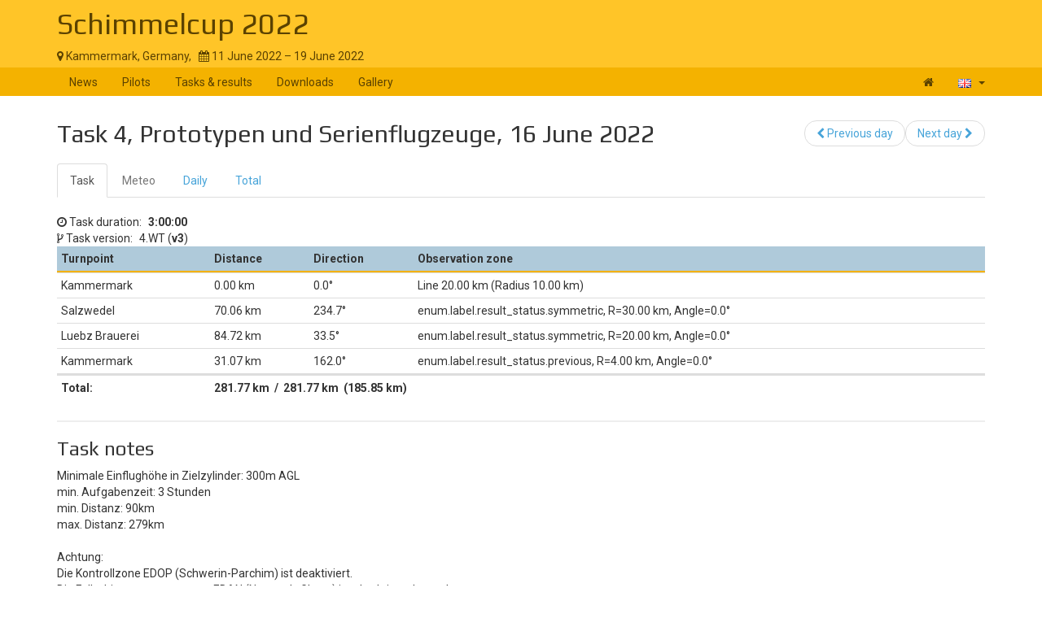

--- FILE ---
content_type: text/html; charset=UTF-8
request_url: https://www.soaringspot.com/en_gb/schimmelcup-2022-kammermark-2022/tasks/prototypen/task-4-on-2022-06-16
body_size: 4426
content:
<!DOCTYPE html><html lang="en_gb">
<head>
    <meta charset="utf-8" />
    <meta name="viewport" content="width=device-width, initial-scale=1.0" />
        <meta http-equiv="X-UA-Compatible" content="IE=edge,chrome=1">

    <!--[if lt IE 9]>             <script src="/assets/js/html5shiv.js?20190902_1" ></script>
            <![endif]-->

    <title>    Soaring Spot ::  Schimmelcup 2022
</title>

        <meta name="description" content="" />
    <meta name="keywords" content="" />
    <meta name="author" content="Naviter d.o.o.">
    
    <!--[if IE]><link rel="shortcut icon" href="/img/favicon.ico"><![endif]-->
    <link rel="icon" href="/img/favicon196.png">

        <link href='https://fonts.googleapis.com/css?family=Roboto:400,400italic,700,700italic|Play:400,700&subset=latin,latin-ext' rel='stylesheet' type='text/css'>
    
                    <link type="text/css" rel="stylesheet" href="/assets/css/dabc0f2.css?20190902_1" />
                    <link type="text/css" rel="stylesheet" href="/assets/css/common.css?20190902_1" />
    
    <link type="text/css" rel="stylesheet" href="/map/Map.css?20190902_1" />

    <!--[if lt IE 9]>         <script src="/assets/js/ie8.js?20190902_1"></script>
        <![endif]-->

    <!--[if gte IE 9]><!-->         <script src="/assets/js/modern.js?20190902_1" ></script>
        <!--<![endif]-->
    <script>
        var soaringspot = {
            'locale': 'en_gb',
            'contest': 3895
        };
    </script>
</head>
<body>

    

    <div class="contest-title">
        <div class="container">
            <div class="row">
                <div class="col-lg-12">
                    <h1><a href="/en_gb/schimmelcup-2022-kammermark-2022/">Schimmelcup 2022</a></h1>
                    <div>
                        <span class="location">
                            <i class="fa fa-map-marker"></i> 
                                                            Kammermark,
                                                        Germany,
                        </span>
                        <span>&nbsp;</span>
                        <span class="date">
                            <i class="fa fa-calendar"></i> 11 June 2022 &ndash; 19 June 2022
                        </span>
                    </div>
                    <button type="button" class="navbar-toggle collapsed" data-toggle="collapse" data-target="#navbar-contest">
                        <span class="sr-only">Toggle navigation</span>
                        <span class="icon-bar"></span>
                        <span class="icon-bar"></span>
                        <span class="icon-bar"></span>
                    </button>
                </div>
            </div>
        </div>
    </div>

    <nav class="navbar navbar-inverse" role="navigation">
        <div class="container">
            <div class="collapse navbar-collapse" id="navbar-contest">
                        
                    
        
    
    
    <ul class="navbar-nav nav">
                <li class="first">            <a href="/en_gb/schimmelcup-2022-kammermark-2022/">News</a>                </li>

        <li>            <a href="/en_gb/schimmelcup-2022-kammermark-2022/pilots">Pilots</a>                </li>

        <li>            <a href="/en_gb/schimmelcup-2022-kammermark-2022/results">Tasks &amp; results</a>                </li>

        <li>            <a href="/en_gb/schimmelcup-2022-kammermark-2022/downloads">Downloads</a>                </li>

        <li class="last">            <a href="/en_gb/schimmelcup-2022-kammermark-2022/gallery">Gallery</a>                </li>


    </ul>

                <ul class="nav navbar-nav navbar-right">
                    <li><a href="/en_gb/" title="Landing page"><i class="fa fa-home"></i> </a></li>
                    <li class="dropdown">
                        <a href="#" class="dropdown-toggle" data-toggle="dropdown" title="British English">
                            <div class="flag flag-gb"></div>
                            <b class="caret"></b>
                        </a>

                        <ul class="dropdown-menu">
                                                                                                <li><a href="/cs/schimmelcup-2022-kammermark-2022/tasks/prototypen/task-4-on-2022-06-16"><div class="flag flag-cz"></div>čeština</a></li>
                                                                    <li><a href="/de/schimmelcup-2022-kammermark-2022/tasks/prototypen/task-4-on-2022-06-16"><div class="flag flag-de"></div>Deutsch</a></li>
                                                                    <li><a href="/en/schimmelcup-2022-kammermark-2022/tasks/prototypen/task-4-on-2022-06-16"><div class="flag flag-us"></div>English</a></li>
                                                                    <li><a href="/en_gb/schimmelcup-2022-kammermark-2022/tasks/prototypen/task-4-on-2022-06-16"><div class="flag flag-gb"></div>British English</a></li>
                                                                    <li><a href="/fr/schimmelcup-2022-kammermark-2022/tasks/prototypen/task-4-on-2022-06-16"><div class="flag flag-fr"></div>français</a></li>
                                                                    <li><a href="/sl/schimmelcup-2022-kammermark-2022/tasks/prototypen/task-4-on-2022-06-16"><div class="flag flag-si"></div>slovenščina</a></li>
                                                                                    </ul>
                    </li>
                </ul>
            </div>
        </div>
    </nav>

    <div class="container">
        <!-- cid: 3895 -->
            <!-- tid: 8002732037 -->
    <div class="row">
        <div class="col-lg-12 title-action">
            <h2 class="pull-left">
                                   Task 4, Prototypen und Serienflugzeuge, 16 June 2022
                            </h2>

            <div class="pull-right">
                                    
        
        
    
    
    <ul class="results-submenu  nav">
                <li class="previous first">            <a href="/en_gb/schimmelcup-2022-kammermark-2022/tasks/prototypen/task-3-on-2022-06-15"><i class="fa fa-chevron-left" data-toggle="tooltip" title="icon"></i>  Previous day</a>                </li>

        <li class="next last">            <a href="/en_gb/schimmelcup-2022-kammermark-2022/tasks/prototypen/task-5-on-2022-06-17">Next day <i class="fa fa-chevron-right" data-toggle="tooltip" title="icon"></i> </a>                </li>


    </ul>

            </div>
        </div>
    </div>
    <div class="row">
        <div class="col-lg-12">
                                    
    <ul class="nav task-navigation" role="tablist">
        <li role="presentation"  class="active" ><a
                    href="/en_gb/schimmelcup-2022-kammermark-2022/tasks/prototypen/task-4-on-2022-06-16" aria-controls="task" role="tab">Task</a>
        </li>
        <li role="presentation" class="disabled"><a href="#" aria-controls="meteo"
                                                    role="tab">Meteo</a>
        </li>
        <li role="presentation" ><a
                    href="/en_gb/schimmelcup-2022-kammermark-2022/results/prototypen/task-4-on-2022-06-16/daily" aria-controls="daily" role="tab">Daily</a>
        </li>
                    <li role="presentation"  ><a
                        href="/en_gb/schimmelcup-2022-kammermark-2022/results/prototypen/task-4-on-2022-06-16/total" aria-controls="total" role="tab">Total</a>
            </li>
            </ul>

                                                <div class="task-info task-duration">
                        <i class="fa fa-clock-o"></i> <span>Task duration:</span>
                        <span><strong>3:00:00</strong></span>
                    </div>
                                <div class="task-info task-version">
                    <i class="fa fa-code-fork"></i> <span>Task version:</span>
                    <span>4.WT (<strong>v3</strong>)</span>
                </div>
                <table class="task footable toggle-arrow-tiny" data-sort="false">
                    <thead>
                    <tr>
                        <th>Turnpoint</th>
                        <th>Distance</th>
                        <th data-hide="phone">Direction</th>
                        <th data-hide="phone">Observation zone</th>
                    </tr>
                    </thead>
                    <tbody>
                                            <tr>
                            <td>Kammermark</td>
                            <td>0.00&nbsp;km</td>
                            <td>0.0&deg;</td>
                            <td>Line 20.00&nbsp;km (Radius 10.00&nbsp;km)</td>
                        </tr>
                                            <tr>
                            <td>Salzwedel</td>
                            <td>70.06&nbsp;km</td>
                            <td>234.7&deg;</td>
                            <td>enum.label.result_status.symmetric, R=30.00&nbsp;km, Angle=0.0°</td>
                        </tr>
                                            <tr>
                            <td>Luebz Brauerei</td>
                            <td>84.72&nbsp;km</td>
                            <td>33.5&deg;</td>
                            <td>enum.label.result_status.symmetric, R=20.00&nbsp;km, Angle=0.0°</td>
                        </tr>
                                            <tr>
                            <td>Kammermark</td>
                            <td>31.07&nbsp;km</td>
                            <td>162.0&deg;</td>
                            <td>enum.label.result_status.previous, R=4.00&nbsp;km, Angle=0.0°</td>
                        </tr>
                                        </tbody>
                    <tfoot>
                    <tr>
                        <td>Total:</td>
                        <td colspan="3">
                                                            281.77&nbsp;km
                                &nbsp;/&nbsp;
                                281.77&nbsp;km
                                                                    &nbsp;(185.85&nbsp;km)
                                                                                    </td>
                    </tr>
                    </tfoot>
                </table>
                        <div class="ad"></div>
                            <h3>Task notes</h3>
                <p>
                    Minimale Einflughöhe in Zielzylinder: 300m AGL<br />
min. Aufgabenzeit: 3 Stunden<br />
min. Distanz: 90km<br />
max. Distanz: 279km<br />
<br />
Achtung:<br />
Die Kontrollzone EDOP (Schwerin-Parchim) ist deaktiviert. <br />
Die Fallschirmsprungzone von EDAN (Neustadt-Glewe) ist als aktiv zu betrachten.<br />
In das ED-R15 (Karow) ist nicht einzufliegen.<br />
<br />
Startbereitschaft: 1200<br />
<br />
<br />
Startaufstellung:<br />
ES 33<br />
2D 31<br />
21 CW<br />
CB CL<br />
CA <br />

                </p>
                                    <div id="task-map">
            </div>
                                </div>
    </div>
        </div>

<footer >
    <div class="container">
        <div>
            <a class="logo" href="/en_gb/"></a>
            <ul class="links">
                <li><a href="/en_gb/static/about/">About</a></li>
                <li><a href="https://www.naviter.com/naviter-privacy-policy/">Privacy policy</a></li>
            </ul>
        </div>
        <p>
            <a href="http://www.naviter.com">&copy;&nbsp;2000&nbsp;&ndash;&nbsp;2026&nbsp;Naviter, d.o.o.</a>
        </p>
                    

<div class="dropdown">
    <a href="/login/soaring_spot">
        <i class="fa fa-sign-in">&nbsp;</i>Sign in
    </a>
</div>


            </div>
</footer>
<script src="/assets/js/common.js?20190902_1" ></script>

<script src="/map/vendor.js?20190902_1"></script>
<script src="/map/Map.js?20190902_1"></script>


<script>
    var taskData = Map.SoaringSpot.taskNormalize({"task_date":"2022-06-16","task_number":4,"result_status":"preliminary","task_type":"assigned_area","task_value":2,"task_distance":185846.6875,"task_distance_min":281768.09375,"task_distance_max":281768.09375,"task_duration":10800,"no_start":"2022-06-16T12:50:00","start_on_entry":false,"task_points":[{"name":"Kammermark","latitude":0.928432822227478,"longitude":0.212304756045341,"type":"start","elevation":84,"distance":0,"course_in":0,"course_out":4.0954645970875,"oz_type":"next","oz_max_altitude":0,"oz_radius1":10000,"oz_radius2":0,"oz_angle1":0.785398163397448,"oz_angle2":0,"oz_angle12":4.09546459708749,"oz_move":false,"oz_line":true,"oz_reduce":false,"point_index":0,"multiple_start":false},{"name":"Salzwedel","latitude":0.922023415565491,"longitude":0.19750814139843,"type":"point","elevation":33,"distance":70056.9484545671,"course_in":4.0954645970875,"course_out":0.584590461245472,"oz_type":"symmetric","oz_max_altitude":0,"oz_radius1":30000,"oz_radius2":0,"oz_angle1":6.28318530717959,"oz_angle2":0,"oz_angle12":0.769231021404266,"oz_move":false,"oz_line":false,"oz_reduce":false,"point_index":1,"multiple_start":false},{"name":"Luebz Brauerei","latitude":0.933067560195923,"longitude":0.209793522953987,"type":"point","elevation":56,"distance":84720.0070150754,"course_in":0.584590461245472,"course_out":2.82691824319616,"oz_type":"symmetric","oz_max_altitude":0,"oz_radius1":20000,"oz_radius2":0,"oz_angle1":6.28318530717959,"oz_angle2":0,"oz_angle12":3.27655100822449,"oz_move":false,"oz_line":false,"oz_reduce":false,"point_index":2,"multiple_start":false},{"name":"Kammermark","latitude":0.928432822227478,"longitude":0.212304756045341,"type":"finish","elevation":84,"distance":31069.7299428875,"course_in":2.82691824319616,"course_out":0,"oz_type":"previous","oz_max_altitude":0,"oz_radius1":4000,"oz_radius2":0,"oz_angle1":6.28318530717959,"oz_angle2":0,"oz_angle12":5.96851089678601,"oz_move":false,"oz_line":false,"oz_reduce":false,"point_index":3,"multiple_start":false}]}, [{"index":0,"description":"Line 20.00&nbsp;km (Radius 10.00&nbsp;km)"},{"index":1,"description":"enum.label.result_status.symmetric, R=30.00&nbsp;km, Angle=0.0\u00b0"},{"index":2,"description":"enum.label.result_status.symmetric, R=20.00&nbsp;km, Angle=0.0\u00b0"},{"index":3,"description":"enum.label.result_status.previous, R=4.00&nbsp;km, Angle=0.0\u00b0"}]);

        $.get('https://archive.soaringspot.com/contest/038/3895/DE.cup').done(function (data) {
        Map.loadWaypoints(Map.Cup.read(data));
    });
        const options = {
        attachToId: 'task-map',
        map: {
            style: 'https://maps.seeyou.cloud/assets/styles/soaringspot/style.json',
            scrollZoom: false
        },
        mapView: {
            containerStyle: {
                width: '100%',
                height: '85vh'
            },
            navigationControl: true,
            scaleControl: true
        },
        taskPlayer: {
            slideTimeout: 3000,
            isTaskListAct: false,
            isPlayerInTaskList: false,
            cupData: taskData
        },
        metric: true,
        locale: 'en_gb'
    };

    // initialize task map
    Map.initMap(options);
</script>
<div id="blueimp-gallery" class="blueimp-gallery blueimp-gallery-controls" data-use-bootstrap-modal="false">
    <div class="slides"></div>
    <h3 class="title"></h3>
    <a class="prev">‹</a>
    <a class="next">›</a>
    <a class="close">×</a>
    <a class="play-pause"></a>
    <ol class="indicator"></ol>
</div>
<script>
  (function(i,s,o,g,r,a,m){i['GoogleAnalyticsObject']=r;i[r]=i[r]||function(){
  (i[r].q=i[r].q||[]).push(arguments)},i[r].l=1*new Date();a=s.createElement(o),
  m=s.getElementsByTagName(o)[0];a.async=1;a.src=g;m.parentNode.insertBefore(a,m)
  })(window,document,'script','https://www.google-analytics.com/analytics.js','ga');

  ga('create', 'UA-9268253-1', 'auto');
  ga('send', 'pageview');
</script>
</body>
</html>


--- FILE ---
content_type: text/css
request_url: https://www.soaringspot.com/map/Map.css?20190902_1
body_size: 9362
content:
.Select{position:relative}.Select,.Select div,.Select input,.Select span{box-sizing:border-box}.Select.is-disabled>.Select-control{background-color:#f9f9f9}.Select.is-disabled>.Select-control:hover{box-shadow:none}.Select.is-disabled .Select-arrow-zone{cursor:default;pointer-events:none}.Select-control{background-color:#fff;border-color:hsla(0,0%,5%,.15) rgba(0,0,0,.15) rgba(0,0,0,.15);border-radius:4px;border:1px solid rgba(0,0,0,.15);color:#888;cursor:default;display:table;border-spacing:0;border-collapse:separate;height:25px;outline:none;overflow:hidden;position:relative;width:100%}.Select-control .Select-input:focus{outline:none}.is-searchable.is-open>.Select-control{cursor:text}.is-open>.Select-control{border-bottom-right-radius:0;border-bottom-left-radius:0;background:#fff;border-color:rgba(0,0,0,.15) rgba(0,0,0,.15) hsla(0,0%,5%,.15)}.is-open>.Select-control>.Select-arrow{border-color:transparent transparent #aaa;border-width:0 5px 5px}.is-searchable.is-focused:not(.is-open)>.Select-control{cursor:text}.is-focused:not(.is-open)>.Select-control{border-color:#4f81bd #628ec4 #628ec4}.Select--single>.Select-control .Select-value,.Select-placeholder{bottom:0;color:#aaa;left:0;line-height:24px;padding-left:10px;padding-right:10px;position:absolute;right:0;top:0;max-width:100%;overflow:hidden;text-overflow:ellipsis;white-space:nowrap}.has-value.is-pseudo-focused.Select--single>.Select-control .Select-value .Select-value-label,.has-value.Select--single>.Select-control .Select-value .Select-value-label{color:#888}.has-value.is-pseudo-focused.Select--single>.Select-control .Select-value a.Select-value-label,.has-value.Select--single>.Select-control .Select-value a.Select-value-label{cursor:pointer;text-decoration:none}.has-value.is-pseudo-focused.Select--single>.Select-control .Select-value a.Select-value-label:focus,.has-value.is-pseudo-focused.Select--single>.Select-control .Select-value a.Select-value-label:hover,.has-value.Select--single>.Select-control .Select-value a.Select-value-label:focus,.has-value.Select--single>.Select-control .Select-value a.Select-value-label:hover{color:#4f81bd;outline:none}.Select-input{height:24px;padding-left:10px;padding-right:10px;vertical-align:middle}.Select-input>input{background:none transparent;border:0 none;box-shadow:none;cursor:default;display:inline-block;font-family:inherit;font-size:inherit;margin:0;outline:none;line-height:14px;padding:3px 0 7px;-webkit-appearance:none}.is-focused .Select-input>input{cursor:text}.has-value.is-pseudo-focused .Select-input{opacity:0}.Select-control:not(.is-searchable)>.Select-input{outline:none}.Select-loading-zone{cursor:pointer;display:table-cell;text-align:center}.Select-loading,.Select-loading-zone{position:relative;vertical-align:middle;width:16px}.Select-loading{animation:Select-animation-spin .4s infinite linear;height:16px;box-sizing:border-box;border-radius:50%;border:2px solid rgba(0,0,0,.15);border-right-color:#888;display:inline-block}.Select-clear-zone{animation:Select-animation-fadeIn .2s;color:#999;cursor:pointer;display:table-cell;position:relative;text-align:center;vertical-align:middle;width:12px}.Select-clear-zone:hover{color:#d0021b}.Select-clear{display:inline-block;font-size:12px;line-height:1}.Select--multi .Select-clear-zone{width:12px}.Select--multi .Select-multi-value-wrapper{display:inline-block}.Select .Select-aria-only{display:inline-block;height:1px;width:1px;margin:-1px;clip:rect(0,0,0,0);overflow:hidden}.Select-arrow-zone{cursor:pointer;display:table-cell;position:relative;text-align:center;vertical-align:middle;width:25px;padding-right:5px}.Select-arrow{border-color:#aaa transparent transparent;border-style:solid;border-width:5px 5px 2.5px;display:inline-block;height:0;width:0}.is-open .Select-arrow,.Select-arrow-zone:hover>.Select-arrow{border-top-color:#999}@keyframes Select-animation-fadeIn{0%{opacity:0}to{opacity:1}}.Select-menu-outer{border-bottom-right-radius:4px;border-bottom-left-radius:4px;background-color:#fff;border:1px solid rgba(0,0,0,.15);box-sizing:border-box;max-height:60px;margin-top:-1px;position:absolute;width:100%;z-index:50000!important;-webkit-overflow-scrolling:touch}.Select-menu{max-height:58px;overflow-y:auto;overflow-x:hidden}.Select-option{box-sizing:border-box;background-color:#fff;color:#888;cursor:pointer;display:block;padding:5px 10px}.Select-option:last-child{border-bottom-right-radius:4px;border-bottom-left-radius:4px}.Select-option.is-selected{background-color:#eee;color:#888}.Select-option.is-focused{background-color:#f5f5f5;color:#888}.Select-option.is-disabled{color:#ccc;cursor:default}.Select-noresults{box-sizing:border-box;color:#eee;cursor:default;display:block;padding:5px 10px}.Select--multi .Select-input{vertical-align:middle;margin-left:10px;padding:0}.Select--multi.has-value .Select-input{margin-left:5px}.Select--multi .Select-value{background-color:#f2f9fc;border-radius:2px;border:1px solid #c9e6f2;color:#4f81bd;display:inline-block;font-size:.9em;margin-left:5px;margin-top:5px;vertical-align:top}.Select--multi .Select-value-icon,.Select--multi .Select-value-label{display:inline-block;vertical-align:middle}.Select--multi .Select-value-label{border-bottom-right-radius:2px;border-top-right-radius:2px;cursor:default;padding:2px 5px}.Select--multi a.Select-value-label{color:#4f81bd;cursor:pointer;text-decoration:none}.Select--multi a.Select-value-label:hover{text-decoration:underline}.Select--multi .Select-value-icon{cursor:pointer;border-bottom-left-radius:2px;border-top-left-radius:2px;border-right:1px solid #c9e6f2;padding:1px 5px 3px}.Select--multi .Select-value-icon:focus,.Select--multi .Select-value-icon:hover{background-color:#eee;color:#4274b0}.Select--multi .Select-value-icon:active{background-color:#c9e6f2}.Select--multi.is-disabled .Select-value{background-color:#fcfcfc;border:1px solid #e3e3e3;color:#333}.Select--multi.is-disabled .Select-value-icon{cursor:not-allowed;border-right:1px solid #e3e3e3}.Select--multi.is-disabled .Select-value-icon:active,.Select--multi.is-disabled .Select-value-icon:focus,.Select--multi.is-disabled .Select-value-icon:hover{background-color:#fcfcfc}@keyframes Select-animation-spin{to{transform:rotate(1turn)}}.mapboxgl-map{font:12px/20px Helvetica Neue,Arial,Helvetica,sans-serif;overflow:hidden;position:relative;-webkit-tap-highlight-color:rgba(0,0,0,0)}.mapboxgl-canvas-container.mapboxgl-interactive,.mapboxgl-ctrl-nav-compass{cursor:-webkit-grab;cursor:-moz-grab;cursor:grab}.mapboxgl-canvas-container.mapboxgl-interactive:active,.mapboxgl-ctrl-nav-compass:active{cursor:-webkit-grabbing;cursor:-moz-grabbing;cursor:grabbing}.mapboxgl-ctrl-bottom-left,.mapboxgl-ctrl-bottom-right,.mapboxgl-ctrl-bottom-width,.mapboxgl-ctrl-top-left,.mapboxgl-ctrl-top-right,.mapboxgl-ctrl-top-width{position:absolute;pointer-events:none;z-index:2}.mapboxgl-ctrl-top-left{top:0;left:0}.mapboxgl-ctrl-top-right{top:0;right:0}.mapboxgl-ctrl-bottom-left{bottom:0;left:0}.mapboxgl-ctrl-bottom-right{right:0;bottom:0}.mapboxgl-ctrl-top-width{top:0;left:0;right:0}.mapboxgl-ctrl-bottom-width{bottom:0;left:0;right:0}.mapboxgl-ctrl{clear:both;pointer-events:auto}.mapboxgl-ctrl-top-left .mapboxgl-ctrl{margin:10px 0 0 10px;float:left}.mapboxgl-ctrl-top-right .mapboxgl-ctrl{margin:10px 10px 0 0;float:right}.mapboxgl-ctrl-bottom-left .mapboxgl-ctrl{margin:0 0 10px 10px;float:left}.mapboxgl-ctrl-bottom-right .mapboxgl-ctrl{margin:0 10px 10px 0;float:right}.mapboxgl-ctrl-top-width .mapboxgl-ctrl{margin:10px 10px 0;float:left}.mapboxgl-ctrl-bottom-width .mapboxgl-ctrl{margin:0 10px 10px;float:left}.sub-container-left{position:relative!important;float:left}.sub-container-right{position:relative!important;float:right}.mapboxgl-ctrl-group{border-radius:4px;-moz-box-shadow:0 0 2px rgba(0,0,0,.1);-webkit-box-shadow:0 0 2px rgba(0,0,0,.1);box-shadow:0 0 0 2px rgba(0,0,0,.1);background:#fff}.mapboxgl-ctrl-group>button{width:30px;height:30px;display:block;padding:0;outline:none;border:none;border-bottom:1px solid #ddd;box-sizing:border-box;background-color:transparent;cursor:pointer;line-height:normal}.mapboxgl-ctrl>button::-moz-focus-inner{border:0;padding:0}.mapboxgl-ctrl>button:last-child{border-bottom:0}.mapboxgl-ctrl>button:hover{background-color:rgba(0,0,0,.05)}.mapboxgl-ctrl-icon,.mapboxgl-ctrl-icon>span.arrow{speak:none;-webkit-font-smoothing:antialiased;-moz-osx-font-smoothing:grayscale}.mapboxgl-ctrl-icon{padding:5px}.mapboxgl-ctrl-icon.mapboxgl-ctrl-zoom-out{background-image:url("data:image/svg+xml;charset=utf8,%3Csvg%20viewBox%3D%270%200%2020%2020%27%20xmlns%3D%27http%3A%2F%2Fwww.w3.org%2F2000%2Fsvg%27%3E%0A%20%20%3Cpath%20style%3D%27fill%3A%23333333%3B%27%20d%3D%27m%207%2C9%20c%20-0.554%2C0%20-1%2C0.446%20-1%2C1%200%2C0.554%200.446%2C1%201%2C1%20l%206%2C0%20c%200.554%2C0%201%2C-0.446%201%2C-1%200%2C-0.554%20-0.446%2C-1%20-1%2C-1%20z%27%20%2F%3E%0A%3C%2Fsvg%3E%0A")}.mapboxgl-ctrl-icon.mapboxgl-ctrl-zoom-in{background-image:url("data:image/svg+xml;charset=utf8,%3Csvg%20viewBox%3D%270%200%2020%2020%27%20xmlns%3D%27http%3A%2F%2Fwww.w3.org%2F2000%2Fsvg%27%3E%0A%20%20%3Cpath%20style%3D%27fill%3A%23333333%3B%27%20d%3D%27M%2010%206%20C%209.446%206%209%206.4459904%209%207%20L%209%209%20L%207%209%20C%206.446%209%206%209.446%206%2010%20C%206%2010.554%206.446%2011%207%2011%20L%209%2011%20L%209%2013%20C%209%2013.55401%209.446%2014%2010%2014%20C%2010.554%2014%2011%2013.55401%2011%2013%20L%2011%2011%20L%2013%2011%20C%2013.554%2011%2014%2010.554%2014%2010%20C%2014%209.446%2013.554%209%2013%209%20L%2011%209%20L%2011%207%20C%2011%206.4459904%2010.554%206%2010%206%20z%27%20%2F%3E%0A%3C%2Fsvg%3E%0A")}.mapboxgl-ctrl-icon.mapboxgl-ctrl-geolocate{background-image:url("data:image/svg+xml;charset=utf-8,%3Csvg viewBox='0 0 20 20' xmlns='http://www.w3.org/2000/svg'%3E%3Cpath d='M10 4C9 4 9 5 9 5v.1A5 5 0 0 0 5.1 9H5s-1 0-1 1 1 1 1 1h.1A5 5 0 0 0 9 14.9v.1s0 1 1 1 1-1 1-1v-.1a5 5 0 0 0 3.9-3.9h.1s1 0 1-1-1-1-1-1h-.1A5 5 0 0 0 11 5.1V5s0-1-1-1zm0 2.5a3.5 3.5 0 0 1 3.5 3.5 3.5 3.5 0 0 1-3.5 3.5A3.5 3.5 0 0 1 6.5 10 3.5 3.5 0 0 1 10 6.5zm0 1.8A1.8 1.8 0 0 0 8.3 10a1.8 1.8 0 0 0 1.7 1.8 1.8 1.8 0 0 0 1.8-1.8A1.8 1.8 0 0 0 10 8.3z' fill='%23333'/%3E%3C/svg%3E")}.mapboxgl-ctrl-icon.mapboxgl-ctrl-geolocate.watching{background-image:url("data:image/svg+xml;charset=utf-8,%3Csvg viewBox='0 0 20 20' xmlns='http://www.w3.org/2000/svg'%3E%3Cpath d='M10 4C9 4 9 5 9 5v.1A5 5 0 0 0 5.1 9H5s-1 0-1 1 1 1 1 1h.1A5 5 0 0 0 9 14.9v.1s0 1 1 1 1-1 1-1v-.1a5 5 0 0 0 3.9-3.9h.1s1 0 1-1-1-1-1-1h-.1A5 5 0 0 0 11 5.1V5s0-1-1-1zm0 2.5a3.5 3.5 0 0 1 3.5 3.5 3.5 3.5 0 0 1-3.5 3.5A3.5 3.5 0 0 1 6.5 10 3.5 3.5 0 0 1 10 6.5zm0 1.8A1.8 1.8 0 0 0 8.3 10a1.8 1.8 0 0 0 1.7 1.8 1.8 1.8 0 0 0 1.8-1.8A1.8 1.8 0 0 0 10 8.3z' fill='%2300f'/%3E%3C/svg%3E")}.mapboxgl-ctrl-icon.mapboxgl-ctrl-compass>span.arrow{width:20px;height:20px;margin:5px;background-image:url("data:image/svg+xml;charset=utf8,%3Csvg%20xmlns%3D%27http%3A%2F%2Fwww.w3.org%2F2000%2Fsvg%27%20viewBox%3D%270%200%2020%2020%27%3E%0A%09%3Cpolygon%20fill%3D%27%23333333%27%20points%3D%276%2C9%2010%2C1%2014%2C9%27%2F%3E%0A%09%3Cpolygon%20fill%3D%27%23CCCCCC%27%20points%3D%276%2C11%2010%2C19%2014%2C11%20%27%2F%3E%0A%3C%2Fsvg%3E");background-repeat:no-repeat;display:inline-block}.mapboxgl-ctrl.mapboxgl-ctrl-attrib{padding:0 5px;background-color:hsla(0,0%,100%,.5);margin:0}.mapboxgl-ctrl-attrib.compact{padding-top:2px;padding-bottom:2px;margin:0 10px 10px;position:relative;padding-right:24px;background-color:#fff;border-radius:3px 12px 12px 3px;visibility:hidden}.mapboxgl-ctrl-attrib.compact:hover{visibility:visible}.mapboxgl-ctrl-attrib.compact:after{content:'';cursor:pointer;position:absolute;bottom:0;right:0;background-image:url("data:image/svg+xml;charset=utf-8,%3Csvg viewBox='0 0 20 20' xmlns='http://www.w3.org/2000/svg'%3E%3Cpath fill='%23333' fill-rule='evenodd' d='M4 10a6 6 0 1 0 12 0 6 6 0 1 0-12 0m5-3a1 1 0 1 0 2 0 1 1 0 1 0-2 0m0 3a1 1 0 1 1 2 0v3a1 1 0 1 1-2 0'/%3E%3C/svg%3E");background-color:hsla(0,0%,100%,.5);width:24px;height:24px;box-sizing:border-box;visibility:visible;border-radius:12px}.mapboxgl-ctrl-attrib a{color:rgba(0,0,0,.75);text-decoration:none}.mapboxgl-ctrl-attrib a:hover{color:inherit;text-decoration:underline}.mapboxgl-ctrl-attrib .mapbox-improve-map{font-weight:700;margin-left:2px}.mapboxgl-ctrl-scale{background-color:hsla(0,0%,100%,.75);font-size:10px;border-width:medium 2px 2px;border-style:none solid solid;border-color:#333;padding:0 5px;color:#333}.mapboxgl-popup{position:absolute;top:0;left:0;display:-webkit-flex;display:flex;will-change:transform;pointer-events:none}.mapboxgl-popup-anchor-top,.mapboxgl-popup-anchor-top-left,.mapboxgl-popup-anchor-top-right{-webkit-flex-direction:column;flex-direction:column}.mapboxgl-popup-anchor-bottom,.mapboxgl-popup-anchor-bottom-left,.mapboxgl-popup-anchor-bottom-right{-webkit-flex-direction:column-reverse;flex-direction:column-reverse}.mapboxgl-popup-anchor-left{-webkit-flex-direction:row;flex-direction:row}.mapboxgl-popup-anchor-right{-webkit-flex-direction:row-reverse;flex-direction:row-reverse}.mapboxgl-popup-tip{width:0;height:0;border:10px solid transparent;z-index:1}.mapboxgl-popup-anchor-top .mapboxgl-popup-tip{-webkit-align-self:center;align-self:center;border-top:none;border-bottom-color:#fff}.mapboxgl-popup-anchor-top-left .mapboxgl-popup-tip{-webkit-align-self:flex-start;align-self:flex-start;border-top:none;border-left:none;border-bottom-color:#fff}.mapboxgl-popup-anchor-top-right .mapboxgl-popup-tip{-webkit-align-self:flex-end;align-self:flex-end;border-top:none;border-right:none;border-bottom-color:#fff}.mapboxgl-popup-anchor-bottom .mapboxgl-popup-tip{-webkit-align-self:center;align-self:center;border-bottom:none;border-top-color:#fff}.mapboxgl-popup-anchor-bottom-left .mapboxgl-popup-tip{-webkit-align-self:flex-start;align-self:flex-start;border-bottom:none;border-left:none;border-top-color:#fff}.mapboxgl-popup-anchor-bottom-right .mapboxgl-popup-tip{-webkit-align-self:flex-end;align-self:flex-end;border-bottom:none;border-right:none;border-top-color:#fff}.mapboxgl-popup-anchor-left .mapboxgl-popup-tip{-webkit-align-self:center;align-self:center;border-left:none;border-right-color:#fff}.mapboxgl-popup-anchor-right .mapboxgl-popup-tip{-webkit-align-self:center;align-self:center;border-right:none;border-left-color:#fff}.mapboxgl-popup-close-button{position:absolute;right:0;top:0;border:none;border-radius:0 3px 0 0;cursor:pointer;background-color:transparent}.mapboxgl-popup-close-button:hover{background-color:rgba(0,0,0,.05)}.mapboxgl-popup-content{position:relative;background:#fff;border-radius:3px;box-shadow:0 1px 2px rgba(0,0,0,.1);padding:10px 10px 15px;pointer-events:auto}.mapboxgl-popup-anchor-top-left .mapboxgl-popup-content{border-top-left-radius:0}.mapboxgl-popup-anchor-top-right .mapboxgl-popup-content{border-top-right-radius:0}.mapboxgl-popup-anchor-bottom-left .mapboxgl-popup-content{border-bottom-left-radius:0}.mapboxgl-popup-anchor-bottom-right .mapboxgl-popup-content{border-bottom-right-radius:0}.mapboxgl-marker{position:absolute;top:0;left:0;will-change:transform}.mapboxgl-crosshair,.mapboxgl-crosshair .mapboxgl-interactive,.mapboxgl-crosshair .mapboxgl-interactive:active{cursor:crosshair}.mapboxgl-boxzoom{position:absolute;top:0;left:0;width:0;height:0;background:#fff;border:2px dotted #202020;opacity:.5}@media print{.mapbox-improve-map{display:none}}.mapboxgl-popup-content dd,.mapboxgl-popup-content dl{margin:0}.mapboxgl-ctrl-info-panel{background-color:hsla(0,0%,100%,.75);padding:5px 10px;color:#555;border-radius:3px;box-shadow:0 1px 2px rgba(0,0,0,.2)}.mapboxgl-ctrl-panel{background-color:#fff;padding:10px;color:#555;border-radius:3px}.mapboxgl-ctrl-panel h2,.mapboxgl-ctrl-panel p{margin:0 0 10px}.toggle-switch{position:relative;display:inline-block;width:27px;height:17px}.toggle-switch input{display:none}.toggle-switch .slider{position:absolute;cursor:pointer;top:0;left:0;right:0;bottom:0;background-color:#ccc;transition:.4s}.toggle-switch .slider:before{position:absolute;content:"";height:15px;width:15px;left:-15px;bottom:1px;background-color:#fff;transition:.4s}.toggle-switch input:checked+.slider{background-color:#2196f3}.toggle-switch input:focus+.slider{box-shadow:0 0 1px #2196f3}.toggle-switch input:checked+.slider:before{transform:translateX(26px)}.toggle-switch .slider.round{border-radius:34px}.toggle-switch .slider.round:before{transform:translateX(16px);border-radius:50%}@keyframes spin{0%{transform:rotate(0deg)}to{transform:rotate(359deg)}}.loader-cnt{width:50px;height:50px;z-index:999;display:-ms-flexbox;display:flex;position:absolute;overflow:visible;margin:auto;top:0;left:0;bottom:0;right:0;-ms-flex-pack:center;justify-content:center;-ms-flex-align:center;align-items:center;border-bottom-right-radius:10px;border-bottom-left-radius:10px;border-top-right-radius:10px;border-top-left-radius:10px;background:hsla(0,0%,100%,.8)}.loader{width:40px;height:40px;animation:spin .7s infinite linear;transform-origin:20px 20px}.loader svg path,.loader svg rect{fill:#4f81bd}.cu .mapboxgl-ctrl-bottom-left,.cu .mapboxgl-ctrl-top-left,.cu .mapboxgl-ctrl-top-right{z-index:20000}.cu .map-btn{width:30px;height:30px;display:block;padding:0;outline:none;border:none;box-sizing:border-box;cursor:pointer;line-height:normal;background-color:transparent}.cu .map-btn.text{border:1px solid rgba(0,0,0,.15);width:auto;height:auto;padding:5px 10px;border-radius:5px;color:#555}.cu .map-panel-header{display:-ms-flexbox;display:flex;-ms-flex-direction:row;flex-direction:row;-ms-flex-pack:justify;justify-content:space-between;-ms-flex-align:center;align-items:center;margin:0;text-transform:uppercase;color:#888;background:#f5f5f5;border-bottom:1px solid rgba(0,0,0,.15)}.cu .map-panel-header .title{margin:2px 0 0 10px;letter-spacing:1px}.cu .map-panel-header svg path{stroke:#888}.cu .map-panel-footer{padding:5px 0;background:#f5f5f5;color:#888}.cu .map-nav-controls.left button{margin-top:0;margin-bottom:0}.cu .mapview{background:#efe9e1;position:relative;overflow:hidden;width:100%;height:100%;font:12px/20px Helvetica Neue,Arial,Helvetica,sans-serif;display:-ms-flexbox;display:flex;-ms-flex-direction:column;flex-direction:column}.cu .mapview-map{-ms-flex-positive:1;flex-grow:1}.cu .mapview-footer{background:#fff}.cu .mapview-footer__container{display:-ms-flexbox;display:flex;-ms-flex-direction:column;flex-direction:column}.cu .mapview-footer__container .row:first-child{-ms-flex-positive:1;flex-grow:1;background:#efe9e1}.cu .map-nav-controls{background:transparent;box-shadow:0 0 0 2px transparent}.cu .map-nav-controls button{border-bottom:0 solid #ddd;border-radius:50%;background-color:hsla(0,0%,100%,.9);margin:10px 3px;padding:8px}.cu .map-nav-controls button:hover{background-color:#fff}.cu .map-nav-controls button svg path,.cu .map-nav-controls button svg polygon,.cu .map-nav-controls button svg rect{stroke:#4f81bd}.cu .map-nav-controls .marker-btn svg circle{stroke:#4f81bd;fill:#4f81bd}.cu .map-nav-controls .fill{fill:#4f81bd}.cu .map-nav-controls .active{background-color:rgba(79,129,189,.9)}.cu .map-nav-controls .active:hover{background-color:#4f81bd}.cu .map-nav-controls .active svg path,.cu .map-nav-controls .active svg polygon,.cu .map-nav-controls .active svg rect{stroke:#fff;color:#fff}.cu .map-nav-controls .disabled svg path{stroke:#dfdfdf;color:#dfdfdf}.cu .map-nav-controls .task-edit svg path,.cu .map-nav-controls .wpt-ruler svg path{stroke:#4f81bd;fill:#4f81bd}.cu .map-nav-controls .task-edit.active svg path,.cu .map-nav-controls .wpt-ruler.active svg path{stroke:#fff;fill:#fff}.cu button.mapboxgl-ctrl-icon{min-width:inherit;max-width:inherit;outline:1px solid transparent;text-align:center;cursor:pointer;font-size:inherit;padding:0;border:none;line-height:0}.cu .map-nav-controls button.mapboxgl-ctrl-icon:focus,.cu button.mapboxgl-ctrl-icon:focus{border-color:#84b1cf;box-shadow:inherit}.cu .map-nav-controls button.mapboxgl-ctrl-icon{line-height:0;border:1px solid transparent}.map-location{min-width:175px}.map-location .navbox-val .text-label{margin:0}.map-location .navbox-val .value{text-align:center}.task-player{display:-ms-inline-flexbox;display:inline-flex}.task-player-bottom button{margin:0 5px}.task-player-bottom svg polygon,.task-player-bottom svg polyline{stroke:#4f81bd}.task-player-bottom .mapboxgl-ctrl-icon .previous{margin-right:2px}.task-player-bottom .mapboxgl-ctrl-icon .next,.task-player-bottom .mapboxgl-ctrl-icon .play{margin-left:2px}.tsk-list-btn{width:30px;height:30px;box-sizing:border-box;line-height:normal;outline:none;border:none;background-color:transparent;z-index:2;padding:0;cursor:pointer}.tsk-list-btn svg path{stroke:#888}.mapboxgl-ctrl-icon svg{width:15px;height:15px}.mapboxgl-ctrl-icon.mapboxgl-ctrl-compass>span.arrow{width:17px;height:17px;margin:5px}.task-list{overflow:hidden;background:hsla(0,0%,100%,.87);padding:0}.task-list .content .map-panel-between{min-width:155px;padding:0 10px}.task-list .content .map-list-wpts .wpt-info-container{padding:5px 10px}.task-list .map-panel-footer{text-align:center}.task-list .map-panel-footer button{height:22px}.task-list .map-panel-footer .task-player>button svg polygon,.task-list .map-panel-footer .task-player>button svg polyline{stroke:#888}.task-list .tsk-detail-btn{border:1px solid rgba(0,0,0,.1)!important;border-radius:2px!important;width:16px;height:16px}.task-list .tsk-detail-btn svg{width:10px;height:10px}.task-list .active{background:#f5f5f5;border-radius:5px;border:1px solid rgba(0,0,0,.15)}.task-list .map-panel-ctrl-title-detail{display:-ms-flexbox;display:flex;-ms-flex-align:center;align-items:center;-ms-flex-direction:row;flex-direction:row;-ms-flex-pack:justify;justify-content:space-between;padding:0;margin:5px 10px}.task-list .map-panel-ctrl-title-detail dl{margin-top:0;margin-bottom:0}.task-list .map-panel-ctrl-title-detail dt{font-weight:400;line-height:inherit}.task-list .map-panel-subtitle span{margin:0 0 5px;font-weight:bolder}.task-list .map-panel-between{display:-ms-flexbox;display:flex;-ms-flex-pack:justify;justify-content:space-between;border-bottom:1px solid rgba(0,0,0,.1)}.task-list .map-panel-between span{font-weight:bolder;margin:0 0 5px}.task-list .map-panel-between .value{margin:5px}.task-list .map-panel-between.multi-start{margin:10px 0 0;display:-ms-flexbox;display:flex;-ms-flex-pack:justify;justify-content:space-between;-ms-flex-line-pack:center;align-content:center}.task-list .map-list-wpts{list-style:none;margin:0;padding:0}.task-list .map-list-wpts li{display:-ms-flexbox;display:flex;-ms-flex-align:baseline;align-items:baseline;overflow:hidden}.task-list .map-list-wpts .wpt-info-act{padding:5px}.task-list .map-list-wpts .wpt-info-container{-ms-flex:1;flex:1;padding:5px;border-bottom:1px solid rgba(0,0,0,.1)}.task-list .map-list-wpts .wpt-info-container:hover{background:#eee;cursor:pointer}.task-list .map-list-wpts .detail-info,.task-list .map-list-wpts .wpt-info{display:-ms-flexbox;display:flex;-ms-flex-direction:row;flex-direction:row;-ms-flex-pack:justify;justify-content:space-between}.task-list .map-list-wpts .detail-info .tpname,.task-list .map-list-wpts .wpt-info .tpname{margin:0 10px 0 0}.task-list .map-list-wpts .detail-info{-ms-flex-pack:end;justify-content:flex-end}.task-list .map-list-wpts .wpt-active{background:#f5f5f5}.cu .track-list-cnt.expanded{max-height:149px}.cu .track-list-cnt{color:#888;background:#fff;max-height:0;transition:max-height .15s linear}.cu .track-list-cnt .color-letter{width:15px;height:15px;line-height:15px;margin:-2px 5px 0}.cu .track-list-cnt ul{list-style-type:none;margin:0;padding:0;width:calc(100% + 20px);max-height:119px;overflow-y:scroll}.cu .track-list-cnt .trk-list-header{display:-ms-flexbox;display:flex;-ms-flex-pack:start;justify-content:flex-start;-ms-flex-align:center;align-items:center;border-bottom:1px solid rgba(0,0,0,.15);padding-left:12px;padding-right:12px;height:27px}.cu .track-list-cnt .trk-list-header .time-value{display:-ms-flexbox;display:flex}.cu .track-list-cnt .trk-list-header .time-value .text-label{margin:0 5px}.cu .track-list-cnt .trk-list-header .column.info1,.cu .track-list-cnt .trk-list-header .column.info2,.cu .track-list-cnt .trk-list-header .column.info3{padding:0 10px}.cu .track-list-cnt .trk-list-header .column.info3{padding-right:0}.cu .track-list-cnt .track-list-item.selected{font-weight:bolder;background:#f8f9fa}.cu .track-list-cnt .track-list-item{display:-ms-flexbox;display:flex;-ms-flex-pack:start;justify-content:flex-start;-ms-flex-align:center;align-items:center;min-height:40px;padding-left:12px;padding-right:32px;border-bottom:1px solid rgba(0,0,0,.15);font-weight:400}.cu .track-list-cnt .track-list-item:last-child{border-bottom:0 solid transparent}.cu .track-list-cnt .track-list-item:hover{background:#f8f9fa;cursor:pointer}.cu .track-list-cnt .track-list-item .pilot{display:-ms-flexbox;display:flex;-ms-flex-align:center;align-items:center;text-transform:uppercase;line-height:15px}.cu .track-list-cnt .track-list-item .pilot .color-letter{border-radius:20px}.cu .track-list-cnt .track-list-item .pilot span{margin:0 5px}.cu .track-list-cnt .track-list-item .pilot span:first-child{margin:0 5px 0 0}.cu .track-list-cnt .track-list-item .pilot span:last-child{margin:0 0 0 5px}.cu .track-list-cnt .column{-ms-flex-positive:1;flex-grow:1;-ms-flex-preferred-size:0;flex-basis:0;box-sizing:border-box;max-width:25%}.cu .track-list-cnt .column .navbox-val{text-align:center}@media screen and (max-width:44.9375em){.cu .track-list-cnt .column.info1,.cu .track-list-cnt .pilot.column{max-width:50%}.cu .track-list-cnt .pilot.column .pilotid{display:none}.cu .track-list-cnt .pilot.column span{white-space:nowrap;overflow:hidden;text-overflow:ellipsis}.cu .track-list-cnt .column.info2,.cu .track-list-cnt .column.info3{position:absolute;overflow:hidden;clip:rect(0 0 0 0);height:1px;width:1px;margin:-1px;padding:0;border:0}.cu .track-list-cnt .trk-list-header .column.info1{padding-right:0}.cu .track-list-cnt .trk-list-header .column.info2,.cu .track-list-cnt .trk-list-header .column.info3{position:absolute;overflow:hidden;clip:rect(0 0 0 0);height:1px;width:1px;margin:-1px;padding:0;border:0}}.cu .track-list-cnt .trk-data-select{max-width:140px;margin:auto}.cu .track-list-cnt .trk-data-select .Select-control{border:0}@media screen and (max-width:44.9375em){.cu .track-stats-list-cnt .column{max-width:21%}.cu .track-stats-list-cnt .column.info2,.cu .track-stats-list-cnt .column.info3{position:inherit;overflow:auto;clip:inherit;margin:inherit;height:auto}.cu .track-stats-list-cnt .trk-list-header .column.info1{padding-right:0}.cu .track-stats-list-cnt .trk-list-header .column.info2,.cu .track-stats-list-cnt .trk-list-header .column.info3{position:inherit;overflow:auto;clip:inherit;margin:inherit;height:auto}}.cu .trk-data-select.fixed .Select-menu-outer{position:absolute;top:auto;width:280px;overflow:hidden}.cu .trk-data-select.top .Select-menu-outer{display:-ms-flexbox;display:flex;-ms-flex-direction:column;flex-direction:column;-ms-flex-pack:end;justify-content:flex-end;margin-top:-85px;border-top-right-radius:4px;border-top-left-radius:4px}.cu .trk-data-select.top .Select-menu-outer,.cu .trk-data-select.top .Select-option:last-child{border-bottom-right-radius:0;border-bottom-left-radius:0}.cu .trk-data-select.top.is-open .Select-control{border-bottom-right-radius:4px;border-bottom-left-radius:4px;border-top-right-radius:0;border-top-left-radius:0}.cu .trk-optmzs-cnt .trk-data-select .Select-control{border:0}.cu .trk-optmzs-cnt .content{min-height:100px}.cu .trk-optmzs-cnt .optzmzs-info{padding:5px 10px 10px}.cu .data-props-list{padding:0}.cu .data-props-list dl{margin-top:0;margin-bottom:0;width:100%}.cu .data-props-list dd,.cu .data-props-list dt{font-weight:400;line-height:inherit}.cu .data-props-list dl dt{float:left;font-weight:700;margin-right:5px;padding:0;min-width:50px}.cu .data-props-list dl dd{margin:0;padding:0}.cu .color-pallete-cnt{max-height:170px;overflow:hidden;background:hsla(0,0%,100%,.87);padding:0}.cu .color-pallete-cnt .visbility-wrap{display:-ms-flexbox;display:flex;-ms-flex-pack:justify;justify-content:space-between;-ms-flex-align:center;align-items:center;height:24px;padding:5px 10px;background:#f5f5f5;border-top:1px solid rgba(0,0,0,.1)}.cu .color-pallete-cnt .content{width:175px}.cu .color-pallete-cnt .color-pallete-wrap{padding:0 15px 0 5px}.cu .color-pallete-cnt .color-pallete{display:-ms-flexbox;display:flex;-ms-flex-wrap:wrap;flex-wrap:wrap;height:65px;width:calc(100% + 25px);overflow-y:scroll}.cu .color-pallete-cnt .color-pallete button{width:33px}.cu .color-pallete-cnt .color-pallete .color-letter{width:15px;height:15px;line-height:15px;margin:auto}.cu .color-pallete-cnt .trk-data-select .Select-control{border:0}.cu .navbox-val .text-label{display:-ms-flexbox;display:flex;-ms-flex-pack:center;justify-content:center}.cu .navbox-val .text-label .value{min-width:35px;text-align:right;margin-right:5px}@media screen and (max-width:44.9375em){.cu .navbox-val .text-label{display:-ms-flexbox;display:flex;-ms-flex-pack:end;justify-content:flex-end}}.cu .trk-info-cnt{max-height:408px;background:hsla(0,0%,100%,.87);padding:0}.cu .trk-info-cnt .nav-info-selector{display:-ms-flexbox;display:flex;-ms-flex-pack:distribute;justify-content:space-around;margin:0 20px 0 0;-ms-flex-align:center;align-items:center;font-weight:bolder;border-bottom:1px solid rgba(0,0,0,.15)}.cu .trk-info-cnt .content{width:175px}.cu .trk-info-cnt .content .scroll-wrapper{max-height:347px;width:calc(100% + 25px);overflow-y:scroll}.cu .trk-info-cnt .content .trk-info{margin-right:25px;padding:10px;border-bottom:1px solid rgba(0,0,0,.15)}.cu .trk-info-cnt .pilot{display:-ms-flexbox;display:flex;-ms-flex-pack:center;justify-content:center;-ms-flex-align:center;align-items:center;font-weight:bolder;text-transform:uppercase;line-height:15px}.cu .trk-info-cnt .pilot .color-letter{width:10px;height:10px;line-height:15px;margin:-2px 5px 0;border-radius:20px}.cu .trk-info-cnt .pilot span{margin:0}.cu .trk-info-cnt .pilot span:first-child{margin:0 5px 0 0}.cu .trk-info-cnt .text-label{margin:0}.cu .trk-info-cnt .value .text-label{display:-ms-flexbox;display:flex;-ms-flex-pack:center;justify-content:center}.cu .trk-info-cnt .value .text-label span:first-child{margin:0 5px 0 0}.cu .trk-info-cnt .time-value .main-value .text-label{font-size:.9rem;font-weight:400}.cu .trk-info-cnt .main-value{display:-ms-flexbox;display:flex;-ms-flex-pack:center;justify-content:center;-ms-flex-align:center;align-items:center;font-weight:bolder;margin-bottom:0}.cu .trk-info-cnt .main-value .text-label{font-size:1.1rem}.cu .trk-info-cnt .main-value .text-label span:first-child{min-width:40px;text-align:right}.cu .trk-info-cnt .main-value .text-label span{-ms-flex-positive:1;flex-grow:1}.cu .trk-info-cnt .desc{text-align:center;margin:5px 0 0}.cu .trk-info-cnt .desc .text-label{font-weight:bolder}.cu .gauge{display:-ms-flexbox;display:flex;-ms-flex-pack:center;justify-content:center}.cu .gauge .wrapper{position:relative;margin:5px}.cu .gauge .meter{width:100%;height:100%;transform:rotateX(180deg)}.cu .gauge .circle{fill:none}.cu .gauge .mask,.cu .gauge .outline{stroke:#eee;stroke-width:8}.cu .gauge .mask{transition:stroke-dasharray .15s linear}.cu .gauge .range{stroke-width:7}.cu .track-player{display:-ms-flexbox;display:flex;height:40px;width:100%;-ms-flex-direction:row;flex-direction:row;-ms-flex-align:center;align-items:center;-ms-flex-wrap:nowrap;flex-wrap:nowrap;-ms-flex-pack:justify;justify-content:space-between;-ms-flex-line-pack:stretch;align-content:stretch;border-top:1px solid #bfbfbf}.cu .track-player .player-btn{width:30px;height:30px;display:block;padding:0;outline:none;border:1px solid transparent;border-radius:5px;box-sizing:border-box;cursor:pointer;line-height:normal;background-color:transparent;margin:auto 5px;font-size:20px}.cu .track-player .settings-wrapper{display:-ms-flexbox;display:flex}.cu .track-player .active{background:#f5f5f5;border-radius:5px;border:1px solid rgba(0,0,0,.15)}.cu .track-player .disabled svg path{stroke:#dfdfdf;color:#dfdfdf}.cu .player-btns-wrapper{display:-ms-flexbox;display:flex;margin:0}.cu .text-label{margin:0 10px}.cu .vertical-slider{position:relative;display:-ms-flexbox;display:flex;-ms-flex-direction:column;flex-direction:column}.cu .vertical-slider .vertical-slider-container{position:absolute;bottom:40px;left:1px;width:35px;height:160px;border:1px solid #f5f5f5;background:hsla(0,0%,100%,.87);text-align:center;border-radius:3px}.cu .vertical-slider .vertical-slider-container .text-label{margin:0}.cu .trk-settings{position:relative;display:-ms-flexbox;display:flex;-ms-flex-direction:column;flex-direction:column}.cu .trk-settings .settings-cnt{position:absolute;bottom:40px;right:10px;z-index:20000;min-width:300px;border-radius:3px;border:1px solid #f5f5f5;background:#fff}.cu .trk-settings .settings-cnt .content,.cu .trk-settings .settings-cnt .map-panel-footer{padding:10px}.cu .trk-settings .settings-cnt .map-panel-footer{display:-ms-flexbox;display:flex;-ms-flex-pack:end;justify-content:flex-end;background:#fff}.cu .trk-settings .settings-cnt .map-panel-footer button{margin:0 5px}.cu .trk-settings .settings-cnt .trk-data-select-field,.cu .trk-settings .settings-cnt .trk-select-field{margin:5px 0 10px}.cu .trk-settings .settings-cnt .trk-data-select-field label,.cu .trk-settings .settings-cnt .trk-select-field label{color:#888}.cu .rangeslider{margin:5px 0;position:relative;background:#e6e6e6}.cu .rangeslider .rangeslider__fill,.cu .rangeslider .rangeslider__handle{position:absolute}.cu .rangeslider .rangeslider__handle{background:#fff;border:1px solid #ccc;cursor:pointer;display:inline-block;position:absolute}.cu .rangeslider .rangeslider__handle:active{background:#999}.cu .rangeslider-horizontal{height:4px;border-radius:2px}.cu .rangeslider-horizontal .rangeslider__fill{height:100%;background:#4f81bd;border-radius:2px;top:0}.cu .rangeslider-horizontal .rangeslider__handle{width:14px;height:14px;border-radius:10px;top:-6px}.cu .rangeslider-vertical{margin:5px auto;height:120px;max-width:5px}.cu .rangeslider-vertical .rangeslider__fill{width:100%;background:#4f81bd;box-shadow:none;bottom:0}.cu .rangeslider-vertical .rangeslider__handle{width:14px;height:14px;border-radius:10px;left:-5px}.cu .rangeslider-vertical .rangeslider__handle:active{box-shadow:none}.cu .marker{box-sizing:initial;width:10px;height:10px;border-radius:10px}.cu .marker:hover{cursor:pointer}.cu .markerpopup .mapboxgl-popup-tip{border-top-color:transparent}.cu .markerline{width:4px;height:0;transition:height .2s ease-in;position:absolute;left:2px}.cu .markercircle{width:10px;height:10px;border-radius:50%;border:3px solid #fff;position:absolute;left:-4px;z-index:1}.cu .elevfigure{border-radius:3px;position:absolute;left:10px;top:-30px}.cu .color-letter{width:20px;height:20px;line-height:20px;text-align:center;color:#fff;font-weight:bolder;margin:auto;border-radius:5px}.cu .graph-container.expanded{height:160px;padding:10px 5px 0;border-top:1px solid rgba(0,0,0,.15)}.cu .graph-container{height:0;padding:0;transition:height .15s linear;display:-ms-flexbox;display:flex;-ms-flex-wrap:nowrap;flex-wrap:nowrap;background:#fff;overflow:hidden}.cu .graph-container .graf-btn,.cu .graph-container .graf-color-btn{width:30px;height:30px;display:block;padding:0;outline:none;border:none;box-sizing:border-box;cursor:pointer;line-height:normal;background-color:transparent}.cu .graph-container .graf-btn.active{background:#f5f5f5;border-radius:5px;border:1px solid rgba(0,0,0,.15)}.cu .graph-container .disabled svg path{stroke:#dfdfdf;color:#dfdfdf}.cu .graph-container .disabled .color-letter{background:#dfdfdf!important;opacity:1!important}.cu .graph-timeline{-ms-flex-positive:1;flex-grow:1}.cu .graph-right-container{display:-ms-flexbox;display:flex;-ms-flex-direction:column;flex-direction:column;margin:0 0 0 10px}.cu .graph-right-container button{margin-bottom:1px}.cu .vis-timeline{border:0!important}.cu .vis-timeline .vis-panel.vis-bottom,.cu .vis-timeline .vis-panel.vis-center,.cu .vis-timeline .vis-panel.vis-left,.cu .vis-timeline .vis-panel.vis-right,.cu .vis-timeline .vis-panel.vis-top{border:0}.cu .vis-data-axis .vis-y-axis.vis-major{color:#bebebe!important}.cu .vis-time-axis .vis-grid.vis-minor{border-color:transparent!important}.cu .vis-panel.vis-background.vis-horizontal .vis-grid.vis-major,.cu .vis-panel.vis-background.vis-horizontal .vis-grid.vis-minor{border-color:#f5f5f5!important}.cu .vis-content .vis-data-axis{width:44px!important}.cu .event-group:hover{fill-opacity:1!important}.cu .event-label{fill:rgba(0,0,0,.6)}.cu .tp-group:hover{stroke-width:2px!important}.cu .tp-label{fill:#ff5127}.cu .alt-diff-high.vis-point:hover,.cu .alt-diff.vis-point:hover,.cu .etap-group:hover{stroke-width:6px!important}.cu .vis-panel .vis-shadow.vis-top{box-shadow:0 0 0 transparent}.cu .gallery-container.expanded{height:141px}.cu .gallery-container{height:0;transition:height .15s linear}.cu .gallery .viewport{border-top:1px solid rgba(0,0,0,.15);display:-ms-flexbox;display:flex;-ms-flex-direction:column;flex-direction:column;width:100%;margin:0 auto;padding:5px 0}.cu .gallery .frame.expanded{height:130px}.cu .gallery .frame{margin:0 auto;outline:0}.cu .gallery .track{display:-ms-flexbox;display:flex}.cu .gallery .view{-ms-flex:1;flex:1;border-right:5px solid #fff;height:130px;cursor:pointer;-webkit-user-select:none;-moz-user-select:none;-ms-user-select:none;user-select:none}.cu .gallery img{display:block;max-width:100%}.cu .gallery .overlay{z-index:40000;background:hsla(0,0%,100%,.9);position:fixed;top:0;left:0;right:0;bottom:0;opacity:1;display:-ms-flexbox;display:flex;-ms-flex-pack:center;justify-content:center;-ms-flex-line-pack:center;align-content:center;-ms-flex-direction:column;flex-direction:column}.cu .gallery .overlay img{max-height:70%;position:relative;transition:transform ease;margin:auto;-webkit-user-select:none;-moz-user-select:none;-ms-user-select:none;user-select:none}.cu .gallery-marker{display:block;border:1px solid #efe9e1;border-radius:50%;cursor:pointer;padding:0}.cu-geocoder{min-width:320px}.cu-geocoder .geocoder-select{margin:auto}.cu-geocoder .geocoder-select .Select-control{border:0}.cu-geocoder .geocoder-select .Select-arrow-zone{line-height:0}.cu-geocoder .geocoder-select .Select-arrow-zone svg path{stroke:#888}.cu-geocoder .geocoder-select .Select--single>.Select-control .Select-value,.cu-geocoder .geocoder-select .Select-placeholder{line-height:27px}.cu-geocoder .geocoder-select .Select-input{padding-right:0}.cu-geocoder .geocoder-select .Select-input>input{padding:3px 0 2px;color:#555}.cu-geocoder .geocoder-select .Select-option,.cu-geocoder .geocoder-select .Select-value{color:#555}.cu-geocoder .geocoder-select .Select-option .cu-option-item__label,.cu-geocoder .geocoder-select .Select-value .cu-option-item__label{width:287px;white-space:nowrap;overflow:hidden;text-overflow:ellipsis}.cu-geocoder .geocoder-select .Select-noresults,.cu-geocoder .geocoder-select .Select-placeholder{color:#888}.cu-geocoder .geocoder-select .Select-value{line-height:27px;width:287px;white-space:nowrap;overflow:hidden;text-overflow:ellipsis}.cu-geocoder .geocoder-select .Select-menu-outer{position:absolute;top:auto;width:320px;max-height:120px;overflow:hidden;margin-top:-2px;border-top-right-radius:0;border-top-left-radius:0;border:1px}.cu-geocoder .geocoder-select .Select-menu{max-height:120px}.cu-geocoder .geocoder-select.is-open .Select-control{border-bottom-right-radius:0;border-bottom-left-radius:0}

--- FILE ---
content_type: application/javascript
request_url: https://www.soaringspot.com/map/Map.js?20190902_1
body_size: 113853
content:
var Map=webpackJsonpMap([1],[,,,,,,,,,function(e,t,n){var r=n(24),o=n(74);e.exports=function(e){return function t(n,i){switch(arguments.length){case 0:return t;case 1:return o(n)?t:r(function(t){return e(n,t)});default:return o(n)&&o(i)?t:o(n)?r(function(t){return e(t,i)}):o(i)?r(function(t){return e(n,t)}):e(n,i)}}}},,,,,,,function(e,t){function n(e,t){return{type:"Feature",properties:t||{},geometry:e}}e.exports.feature=n,e.exports.point=function(e,t){if(!Array.isArray(e))throw new Error("Coordinates must be an array");if(e.length<2)throw new Error("Coordinates must be at least 2 numbers long");return n({type:"Point",coordinates:e.slice()},t)},e.exports.polygon=function(e,t){if(!e)throw new Error("No coordinates passed");for(var r=0;r<e.length;r++){var o=e[r];if(o.length<4)throw new Error("Each LinearRing of a Polygon must have 4 or more Positions.");for(var i=0;i<o[o.length-1].length;i++)if(o[o.length-1][i]!==o[0][i])throw new Error("First and last Position are not equivalent.")}return n({type:"Polygon",coordinates:e},t)},e.exports.lineString=function(e,t){if(!e)throw new Error("No coordinates passed");return n({type:"LineString",coordinates:e},t)},e.exports.featureCollection=function(e){return{type:"FeatureCollection",features:e}},e.exports.multiLineString=function(e,t){if(!e)throw new Error("No coordinates passed");return n({type:"MultiLineString",coordinates:e},t)},e.exports.multiPoint=function(e,t){if(!e)throw new Error("No coordinates passed");return n({type:"MultiPoint",coordinates:e},t)},e.exports.multiPolygon=function(e,t){if(!e)throw new Error("No coordinates passed");return n({type:"MultiPolygon",coordinates:e},t)},e.exports.geometryCollection=function(e,t){return n({type:"GeometryCollection",geometries:e},t)};var r={miles:3960,nauticalmiles:3441.145,degrees:57.2957795,radians:1,inches:250905600,yards:6969600,meters:6373e3,metres:6373e3,kilometers:6373,kilometres:6373,feet:20908792.65};e.exports.radiansToDistance=function(e,t){var n=r[t||"kilometers"];if(void 0===n)throw new Error("Invalid unit");return e*n},e.exports.distanceToRadians=function(e,t){var n=r[t||"kilometers"];if(void 0===n)throw new Error("Invalid unit");return e/n},e.exports.distanceToDegrees=function(e,t){var n=r[t||"kilometers"];if(void 0===n)throw new Error("Invalid unit");return e/n*57.2958}},,,,,function(e,t,n){"use strict";function r(e){if(Array.isArray(e)){for(var t=0,n=Array(e.length);t<e.length;t++)n[t]=e[t];return n}return Array.from(e)}function o(e,t,n){return t in e?Object.defineProperty(e,t,{value:n,enumerable:!0,configurable:!0,writable:!0}):e[t]=n,e}Object.defineProperty(t,"__esModule",{value:!0});var i=n(187),a=n.n(i),s=n(188),u=n.n(s),l=n(100),c=n.n(l),p=n(99),f=n.n(p),d=n(190),h=n.n(d),v=n(189),m=n.n(v),y=n(180),g=n.n(y),b=n(32),_=(n.n(b),n(273)),k=n(33),T=n(83),S=n(31),w=n(48);n.d(t,"initState",function(){return x}),n.d(t,"getTracksIds",function(){return F}),n.d(t,"getTracks",function(){return N}),n.d(t,"getSelectedTrkId",function(){return R}),n.d(t,"getCompareTrkId",function(){return z}),n.d(t,"getActiveTrackIds",function(){return W}),n.d(t,"getIsSimplify",function(){return G}),n.d(t,"getActiveTracksData",function(){return V}),n.d(t,"getTrackListData",function(){return Y}),n.d(t,"getSelectedTrack",function(){return U}),n.d(t,"getTrackLineString",function(){return K}),n.d(t,"getCompareTrack",function(){return H}),n.d(t,"getCompareProp",function(){return $}),n.d(t,"getIsGraphGndVisible",function(){return q}),n.d(t,"getIsGraphEventsVisible",function(){return Z}),n.d(t,"getIsGraphTpsVisible",function(){return J}),n.d(t,"getTimelineData",function(){return te}),n.d(t,"getGalleryData",function(){return ne}),n.d(t,"getIsSelectTrkClk",function(){return re}),n.d(t,"getIsCompareTrkClk",function(){return oe}),n.d(t,"getIsGraphFollow",function(){return ie}),n.d(t,"getIsUpdatingGraph",function(){return ae}),n.d(t,"getIsColorPicker",function(){return se}),n.d(t,"createColorSteps",function(){return ue}),n.d(t,"getColorSteps",function(){return le}),n.d(t,"getIsColorChanged",function(){return ce}),n.d(t,"getIsTrackInfoPanelAct",function(){return pe}),n.d(t,"getInfoProps",function(){return fe}),n.d(t,"getCompareOptions",function(){return de}),n.d(t,"getTrkColorOptions",function(){return he}),n.d(t,"getSelectedTrkColorOpt",function(){return ve}),n.d(t,"getInfoSelectedOptions",function(){return me}),n.d(t,"getTrkPlayback",function(){return ye}),n.d(t,"getTrkIsPlaying",function(){return ge}),n.d(t,"getIsShowGraph",function(){return be}),n.d(t,"getIsShowGallery",function(){return _e}),n.d(t,"getGalleryIndex",function(){return ke}),n.d(t,"getGalleryPlayback",function(){return Te}),n.d(t,"getIsShowTrkList",function(){return Se}),n.d(t,"getIsShowSettings",function(){return we});var E=Object.assign||function(e){for(var t=1;t<arguments.length;t++){var n=arguments[t];for(var r in n)Object.prototype.hasOwnProperty.call(n,r)&&(e[r]=n[r])}return e},P={value:"trk_color",index:0,label:"trk_color",unit:""},O={value:"trk_stats",index:0,label:"trk_stats",unit:""},x={isPlaying:!1,isShowGraph:!0,playback:null,isShowGallery:!1,isShowTrkList:!0,galleryIndex:0,galleryPlayback:null,isShowSettings:!1,tracksById:{},ids:[],tracksStatsLoaded:[],isSelectTrkClk:!1,isCompareTrkClk:!1,isSimplify:!0,isUpdatingGraph:!1,isGraphFollow:!1,isGraphGndVisible:!0,isGndAvailable:!1,isGraphEventsVisible:!1,isEventsAvailable:!1,isGraphTpsVisible:!0,isTpsAvailable:!1,isColorPicker:!1,isColorPickerTrkId:"",isColorChanged:"",isTrkInfoPanelActive:!1,activeTracksIds:[],selectedTrackId:"",compareTrackId:"",infoPropsColumns:["info1","info2","info3"],infoPropsIndexByColumn:{info1:2,info2:6,info3:7},compareProperty:{value:"pressure_alt",index:2,label:"pressure_alt"},compareOptions:T.trackDataProps,galleryData:null},A=function(e){return e?{isEventsAvailable:e.events&&e.events.length>0,isTpsAvailable:e.turnpoints&&e.turnpoints.length>0,isGndAvailable:-16384!==e.positions[0][5]}:{isEventsAvailable:!1,isTpsAvailable:!1,isGndAvailable:!1}},C=function(e,t){var n={},i=null,a=[],s=[],u=0;t.trackData.forEach(function(e,l){n=E({},n,o({},e.id,E({},e,{colorProp:t.trackData.length>1?P:T.trackDataProps[0],color:_.a[l]}))),a=[].concat(r(a),[e.id]),u<2&&(s=[].concat(r(s),[e.id])),0===l&&(i=e.id),u+=1});var l=n[i],c=A(l);return E({},e,{tracksById:n,ids:a,activeTracksIds:s,selectedTrackId:i,isColorChanged:i,compareTrackId:"",isSimplify:t.simplify},c)},M=function(e,t){var n=!(arguments.length>2&&void 0!==arguments[2])||arguments[2],r=A(e.tracksById[t.id]);return E({},e,{selectedTrackId:t.id,compareTrackId:"",isSelectTrkClk:!e.isSelectTrkClk,isUpdatingGraph:n},r)},L=function(e,t){if(!t.track||!t.track.id)return e;if(e.ids.includes(t.track.id))return e;var n=e;t.setSelected&&(n=M(e,{id:t.track.id},!1));var i=[].concat(r(n.ids),[t.track.id]),a=E({},n.tracksById,o({},t.track.id,E({},t.track,{colorProp:n.activeTracksIds.length>1?P:T.trackDataProps[0],color:_.a[n.ids.length]}))),s=[].concat(r(n.activeTracksIds),[t.track.id]),u={};return t.setSelected&&(u=A(t.track)),E({},n,{ids:i,tracksById:a,activeTracksIds:s},u)},D=function(e,t){var n=e.ids.filter(function(e){return t.selected.includes(e)}),r=e.tracksStatsLoaded.filter(function(e){return t.selected.includes(e)}),o=e.activeTracksIds.filter(function(e){return t.selected.includes(e)}),i=f()(h()(t.selected,e.ids),e.tracksById);return E({},e,{ids:n,tracksStatsLoaded:r,activeTracksIds:o,tracksById:i})},I=function(e,t){var n=e.activeTracksIds.indexOf(t.id);if(-1!==n&&!t.isActive&&1===e.activeTracksIds.length)return e;var o=e;if(-1!==n&&!t.isActive&&o.selectedTrackId===t.id){var i=o.activeTracksIds.find(function(e){return e!==t.id});o=M(o,{id:i})}return-1===n||t.isActive?(t.setSelected&&(o=M(o,t)),-1===n&&t.isActive?E({},o,{activeTracksIds:[t.id].concat(r(o.activeTracksIds))}):o):E({},o,{activeTracksIds:[].concat(r(o.activeTracksIds.slice(0,n)),r(o.activeTracksIds.slice(n+1)))})},j=function(){var e=arguments.length>0&&void 0!==arguments[0]?arguments[0]:x,t=arguments[1];switch(t.type){case S.LOAD_TRACKS:return C(e,t);case S.LOAD_TRACK:return L(e,t);case S.REMOVE_NOT_SELECTED:return D(e,t);case S.LOAD_GALLERY:return E({},e,{galleryData:t.galleryData});case S.TRK_SET_GRAPH_FOLLOW:return E({},e,{isGraphFollow:t.isGraphFollow});case w.TGL_IS_SHOW_STATS:return E({},e,{isUpdatingGraph:!0});case S.TRK_TGL_GRAPH_GND:return E({},e,{isGraphGndVisible:!e.isGraphGndVisible,isUpdatingGraph:!0});case S.TRK_TGL_GRAPH_EVENTS:return E({},e,{isGraphEventsVisible:!e.isGraphEventsVisible,isUpdatingGraph:!0});case S.TRK_TGL_GRAPH_TPS:return E({},e,{isGraphTpsVisible:!e.isGraphTpsVisible,isUpdatingGraph:!0});case S.TRK_SET_IS_UPD_GRAPH:return E({},e,{isUpdatingGraph:t.isUpdatingGraph});case S.TRK_SET_SELECTED:return M(e,t);case S.TRK_SET_ACTIVE:return I(e,t);case S.TRK_SET_COMPARING:return E({},e,{compareTrackId:t.id,isCompareTrkClk:!e.isCompareTrkClk,isUpdatingGraph:!0});case S.TRK_SET_COMPARE_PROP:return E({},e,{compareProperty:t.compareProperty,isUpdatingGraph:!0});case S.TRK_SET_INFO_PROP_IND:return E({},e,{infoPropsIndexByColumn:E({},e.infoPropsIndexByColumn,o({},t.column,t.index))});case S.TRK_SET_COLORP_VISIBLE:return E({},e,{isColorPicker:t.isColorPicker,isColorPickerTrkId:t.trkId});case S.TRK_SET_COLOR:var n=E({},e.tracksById[t.id],{colorProp:P,color:t.color}),i=!1;return t.id!==e.selectedTrackId&&t.id!==e.compareTrackId||(i=!0),E({},e,{tracksById:E({},e.tracksById,o({},t.id,n)),isColorChanged:t.id,isUpdatingGraph:i});case S.SET_COLORP_OPTION:var a=E({},e.tracksById[t.trkId],{colorProp:t.option});return E({},e,{tracksById:E({},e.tracksById,o({},t.trkId,a)),isColorChanged:t.trkId});case S.TGL_TRK_INFO_PANEL_ACT:return E({},e,{isTrkInfoPanelActive:!e.isTrkInfoPanelActive});case S.TRK_PLAYBACK_INIT:return E({},e,{playback:t.playback});case S.TRK_PLAYBACK_DESTROY:return x;case S.TRK_PL_TGL_PLAY:return E({},e,{isPlaying:!e.isPlaying});case S.TRK_PL_TGL_GRAPH:return E({},e,{isShowGraph:!e.isShowGraph});case S.GALLERY_SHOW_TGL:return E({},e,{isShowGallery:!e.isShowGallery});case S.TRK_LIST_SHOW_TGL:return E({},e,{isShowTrkList:!e.isShowTrkList});case S.SET_GALLERY_INDEX:return E({},e,{galleryIndex:t.index});case S.SET_GALLERY_PLAYBACK:return E({},e,{galleryPlayback:t.playback});case S.DESTROY_GALLERY_PLAYBACK:return E({},e,{galleryPlayback:null});case S.TRK_SETTINGS_VIS_TGL:return E({},e,{isShowSettings:!e.isShowSettings});case S.TRK_STATS_LOADED:return e.tracksStatsLoaded.includes(t.trkId)?e:E({},e,{tracksStatsLoaded:[].concat(r(e.tracksStatsLoaded),[t.trkId])});default:return e}};t.default=j;var F=n.i(b.createSelector)([function(e){return e.tracks.ids}],function(e){return e}),N=n.i(b.createSelector)([function(e){return e.tracks.tracksById}],function(e){return e}),R=n.i(b.createSelector)([function(e){return e.tracks.selectedTrackId}],function(e){return e}),z=n.i(b.createSelector)([function(e){return e.tracks.compareTrackId}],function(e){return e}),W=n.i(b.createSelector)([function(e){return e.tracks.activeTracksIds}],function(e){return e}),G=n.i(b.createSelector)([function(e){return e.tracks.isSimplify}],function(e){return e}),V=n.i(b.createSelector)([W,N,G],function(e,t,r){var i={};return e.forEach(function(e){var a=void 0;a=r?T.default.simplifyLineString(t[e],1e-5):T.default.generateAnimSamples(t[e]);var s=n.i(T.getUtcFromTrk)(a),u=n.i(k.b)(s),l=a.events.map(function(e){return E({},e,{startTime:n.i(k.c)(e.startTime,u),endTime:n.i(k.c)(e.endTime,u)})}),c=a.turnpoints?a.turnpoints.map(function(e){return E({},e,{time:n.i(k.c)(e.time,u)})}):[],p=T.default.dataToLineFeatureColl(a,2);i=E({},i,o({},e,E({},a,{events:l,turnpoints:c,linesFC:p})))}),{ids:e,tracks:i}}),Y=n.i(b.createSelector)([F,R,z,N,V],function(e,t,n,r,o){var i=e.map(function(e){var i=!1,a=!1,s=!1;t===e&&(i=!0),n===e&&(a=!0),o.tracks[e]&&(s=!0);var l=c()("",["properties","PLT"],r[e]),p=c()("",["properties","CID"],r[e]);return{id:e,color:u()("#e9ecef",["color"],o.tracks[e]),pilot:l,pilotId:p,isSelected:i,isComparing:a,isActive:s}});return m()([function(e,t){var n=a()("isActive",e);return n===a()("isActive",t)?0:n?-1:1},g()(a()("pilot"))],i)}),B=function(e,t){return e.tracks[t]},U=n.i(b.createSelector)([V,R],B),K=function(e,t){var n=t[e];return n?T.default.dataToLineString(n):{type:"Feature",geometry:{type:"LineString",coordinates:[]},properties:{}}},H=n.i(b.createSelector)([V,z],B),$=n.i(b.createSelector)([function(e){return e.tracks.compareProperty}],function(e){return e}),q=n.i(b.createSelector)([function(e){return e.tracks.isGraphGndVisible}],function(e){return e}),Z=n.i(b.createSelector)([function(e){return e.tracks.isGraphEventsVisible}],function(e){return e}),J=n.i(b.createSelector)([function(e){return e.tracks.isGraphTpsVisible}],function(e){return e}),X=function(e,t){var n=0;return e.forEach(function(e,r){"pressure_alt"===t?(e&&0===r&&(n=e.properties.minAltAir),e&&e.properties.minAltAir<n&&(n=e.properties.minAltAir)):"gps_alt"===t&&(e&&0===r&&(n=e.properties.minAltGps),e&&e.properties.minAltGps<n&&(n=e.properties.minAltGps))}),n},Q=function(e,t){var n=0;return e.forEach(function(e){"pressure_alt"===t?e&&e.properties.maxAltAir>n&&(n=e.properties.maxAltAir):"gps_alt"===t&&e&&e.properties.maxAltGps>n&&(n=e.properties.maxAltGps)}),n},ee=function(e,t){var n=1e6,r=1e6,o=0,i=0;return e.forEach(function(e,a){if(e)for(var s=0,u=e.sampleTimes.length;s<u;s++){var l=e.sampleTimes[s],c=e.samples[l],p=c[t];p<n&&(n=p),p>o&&(o=p),1===a&&p<r&&(r=p),1===a&&p>i&&(i=p)}}),{min:n,cMin:r,max:o,cMax:i}},te=n.i(b.createSelector)([U,H,$,q,Z,J,function(e){return e.tracks.isEventsAvailable},function(e){return e.tracks.isTpsAvailable},function(e){return e.tracks.isGndAvailable}],function(e,t,n,r,o,i,a,s,u){var l=0,c=0,p=0,f=0,d=n.value,h=0;if("pressure_alt"===n.value){var v=X([e,t],"pressure_alt"),m=Q([e,t],"pressure_alt"),y=0,g=0;t&&(y=t.properties.minAltAir,g=t.properties.maxAltAir),l=v,c=m,p=y,f=g,h=n.index}else if("gps_alt"===n.value){var b=X([e,t],"gps_alt"),_=Q([e,t],"gps_alt"),k=0,T=0;t&&(k=t.properties.minAltGps,T=t.properties.maxAltGps),l=b,c=_,p=k,f=T,h=n.index}else{var S=ee([e,t],n.index);l=S.min,c=S.max,p=S.cMin,f=S.cMax,h=n.index}var w=e?1e3*e.samples.startTime:0,E=e?1e3*e.samples.endTime:0,P=w,O=E;t&&(P=1e3*t.samples.startTime,O=1e3*t.samples.endTime);var x=w<=P?w:P,A=E>=O?E:O,C={start:x,end:A},M={"event-group":[],"tp-group":[]},L=["event-group","tp-group","alt-diff","alt-diff-high","etap-group"],D=[],I=[];if(e){e.events.forEach(function(e){D.push({id:e.id,content:e.title,style:"stroke:"+e.color+";stroke-width:0;",className:"event-group",visible:o,options:{shaded:{orientation:"bottom",style:"fill:"+e.color+";fill-opacity:0.6;"}}}),M["event-group"].push(e.id),I.push({x:1e3*e.startTime,y:c,group:e.id}),I.push({x:1e3*e.endTime,y:c,group:e.id}),D.push({id:e.id+"-bottom",content:e.title,visible:o,options:{drawPoints:{styles:"stroke:transparent",style:"none",size:1}}}),I.push({x:1e3*e.endTime,y:l,group:e.id+"-bottom",label:{content:e.title,xOffset:5,yOffset:-8,className:"event-label"}})}),e.turnpoints.forEach(function(e){D.push({id:e.id,content:e.label,style:"stroke:rgb(255, 81, 39);stroke-width:1;stroke-dasharray:10 5;",className:"tp-group",visible:i,options:{drawPoints:{styles:"stroke:transparent",style:"none",size:1}}}),M["tp-group"].push(e.id),I.push({x:1e3*e.time,y:l,group:e.id}),I.push({x:1e3*e.time,y:c,group:e.id,label:{className:"tp-label",content:e.label,xOffset:5,yOffset:9}})}),D.push({id:0,content:e.properties.PLT,style:"stroke:"+e.color+";stroke-width:2;"}),D.push({id:1,content:"GND",style:"stroke:rgb(193, 109, 37);stroke-width:1;",visible:r,options:{shaded:{orientation:"bottom",style:"fill:rgb(193, 109, 37);fill-opacity:0.6;"}}});for(var j=0,F=e.sampleTimes.length;j<F;j++){var N=e.sampleTimes[j];I.push({x:1e3*N,y:e.samples[N][h],group:0}),-16384===e.samples[N][5]||"pressure_alt"!==n.value&&"gps_alt"!==n.value||I.push({x:1e3*N,y:e.samples[N][5],group:1})}}if(t){D.push({id:2,content:t.properties.PLT,style:"stroke: "+t.color+";"});for(var R=0,z=t.sampleTimes.length;R<z;R++){var W=t.sampleTimes[R];I.push({x:1e3*W,y:t.samples[W][h],group:2})}}return{selected:e,comparing:t,startTime:x,endTime:A,ysMin:l,ysMax:c,ycMin:p,ycMax:f,yType:d,range:C,interactiveGroups:M,interactiveClasses:L,items:I,groupObjects:D,isGraphGndVisible:r,isGraphEventsVisible:o,isGraphTpsVisible:i,isEventsAvailable:a,isTpsAvailable:s,isGndAvailable:u,yPropIndex:h}}),ne=n.i(b.createSelector)([function(e){return e.tracks.galleryData}],function(e){return e}),re=n.i(b.createSelector)([function(e){return e.tracks.isSelectTrkClk}],function(e){return e}),oe=n.i(b.createSelector)([function(e){return e.tracks.isCompareTrkClk}],function(e){return e}),ie=n.i(b.createSelector)([function(e){return e.tracks.isGraphFollow}],function(e){return e}),ae=n.i(b.createSelector)([function(e){return e.tracks.isUpdatingGraph}],function(e){return e}),se=n.i(b.createSelector)([function(e){return e.tracks.isColorPicker},function(e){return e.tracks.isColorPickerTrkId},N,V],function(e,t,n,r){var o="";t&&(o=n[t].properties.PLT||"");var i=!1;return r.tracks[t]&&(i=!0),{name:o,isColorPicker:e,isColorPickerTrkId:t,isActive:i}}),ue=function(e){var t=e.colorProp,n=e,r=0,o=0;if("pressure_alt"===t.value)r=X([n],"pressure_alt"),o=Q([n],"pressure_alt");else if("gps_alt"===t.value)r=X([n],"gps_alt"),o=Q([n],"gps_alt");else{if("trk_color"===t.value)return[];if("trk_stats"===t.value)return[];var i=ee([n],t.index);r=i.min,o=i.max}var a=o-r;return[[r,"red"],[r+.35*a,"yellow"],[r+.45*a,"lime"],[r+.78*a,"cyan"],[o,"blue"]]},le=n.i(b.createSelector)([N,V,function(e){return e.tracks.isColorChanged}],function(e,t,n){if(!n)return[];var r=t.tracks[n];return r||(r=e[n]),ue(r)}),ce=n.i(b.createSelector)([N,function(e){return e.tracks.isColorChanged},le],function(e,t,n){return t?{id:t,color:e[t].color,colorProp:e[t].colorProp,colorSteps:n}:null}),pe=n.i(b.createSelector)([function(e){return e.tracks.isTrkInfoPanelActive}],function(e){return e}),fe=n.i(b.createSelector)([function(e){return e.tracks.infoPropsIndexByColumn}],function(e){return e}),de=n.i(b.createSelector)([function(e){return e.tracks.compareOptions}],function(e){return e}),he=n.i(b.createSelector)([function(e){return e.tracks.compareOptions},function(e){return e.tracks.tracksStatsLoaded},V,function(e){return e.tracks.isColorPickerTrkId}],function(e,t,o,i){var a=[];if(!i||!o.tracks[i])return a;var s=n.i(T.getAvailableDataOptions)(e,o.tracks[i].positions[0]),u=E({},O,{disabled:!0});return a=t.includes(i)?[P,O].concat(r(s)):[P,u].concat(r(s))}),ve=n.i(b.createSelector)([N,function(e){return e.tracks.isColorPickerTrkId}],function(e,t){return t?e[t].colorProp:null}),me=n.i(b.createSelector)([fe,de,V,U],function(e,t,n,i){var a={},s=[],u={min:0,cMin:0,max:0,cMax:0};if(!i)return{selectedOptions:a,allOptions:s,minMax:u};for(var l=0,c=n.ids.length;l<c;l++){var p=n.ids[l];if(p===i.id){for(var f=0,d=t.length;f<d;f++){var h=t[f];"time"!==h.value&&"terrain_elevation"!==h.value&&-16384!==n.tracks[p].positions[0][h.index]&&(s=[].concat(r(s),[h]))}Object.keys(e).forEach(function(t,n){var r=e[t],i=void 0;s.forEach(function(e,t){e.index===r&&(i=E({},e,{listIndex:t}))}),(i||(i=s[n]))&&(a=E({},a,o({},t,i)))})}}var v=n.ids.map(function(e){return n.tracks[e]});return a.info1&&(u=ee(v,a.info1.index)),{selectedOptions:a,allOptions:s,minMax:u}}),ye=n.i(b.createSelector)([function(e){return e.tracks.playback}],function(e){return e}),ge=n.i(b.createSelector)([function(e){return e.tracks.isPlaying}],function(e){return e}),be=n.i(b.createSelector)([function(e){return e.tracks.isShowGraph}],function(e){return e}),_e=n.i(b.createSelector)([function(e){return e.tracks.isShowGallery}],function(e){return e}),ke=n.i(b.createSelector)([function(e){return e.tracks.galleryIndex}],function(e){return e}),Te=n.i(b.createSelector)([function(e){return e.tracks.galleryPlayback}],function(e){return e}),Se=n.i(b.createSelector)([function(e){return e.tracks.isShowTrkList}],function(e){return e}),we=n.i(b.createSelector)([function(e){return e.tracks.isShowSettings}],function(e){return e})},,,function(e,t,n){var r=n(74);e.exports=function(e){return function t(n){return 0===arguments.length||r(n)?t:e.apply(this,arguments)}}},function(e,t,n){"use strict";function r(e){return e}function o(e){return e}function i(e){return e}function a(e){if(!(this instanceof a))return new a(e);l(this,e)}function s(e){var t,n,s,l;return e=e||{},t=e.init||r,n=e.request||o,s=e.success||e.response||i,l=e.error||function(){return Promise.resolve((e.response||i).apply(this,arguments)).then(Promise.reject.bind(Promise))},function(r,o){function i(e){var t,u;return t={},u={arguments:Array.prototype.slice.call(arguments),client:i},e="string"==typeof e?{path:e}:e||{},e.originator=e.originator||i,c(n.call(t,e,o,u),function(e){var n,i,c;return c=r,e instanceof a&&(i=e.abort,c=e.client||c,n=e.response,e=e.request),n=n||Promise.resolve(e).then(function(e){return Promise.resolve(c(e)).then(function(e){return s.call(t,e,o,u)},function(e){return l.call(t,e,o,u)})}),i?Promise.race([n,i]):n},function(t){return Promise.reject({request:e,error:t})})}return"object"==typeof r&&(o=r),"function"!=typeof r&&(r=e.client||u),o=t(o||{}),p(i,r)}}/*
 * Copyright 2012-2016 the original author or authors
 * @license MIT, see LICENSE.txt for details
 *
 * @author Scott Andrews
 */
var u,l,c,p;u=n(229),l=n(80),c=n(123),p=n(122),s.ComplexRequest=a,e.exports=s},function(e,t,n){"use strict";function r(e){var t=new i.a.Factory,r=Math.floor(t.s(e).d().getValue()),o=Math.floor(t.s(e).h().getValue());o=n.i(a.a)(o,2);var s=Math.floor(t.s(e).min().getValue()%60);return s=n.i(a.a)(s,2),{d:r,h:o,m:s}}var o=n(126),i=n.n(o),a=n(33);n.d(t,"b",function(){return s}),n.d(t,"c",function(){return u}),n.d(t,"a",function(){return l}),n.d(t,"d",function(){return c}),n.d(t,"e",function(){return p}),t.f=r;var s=function(e){return e*Math.PI/180},u=function(e){return 180*e/Math.PI},l=function(e){var t=!(arguments.length>1&&void 0!==arguments[1])||arguments[1],n=new i.a.Factory,r=void 0;return r=t?n.m(e).km().getValue():n.m(e).mi().getValue(),r.toFixed(1)+(t?"km":"mi")},c=function(e){var t=!(arguments.length>1&&void 0!==arguments[1])||arguments[1],n=arguments.length>2&&void 0!==arguments[2]&&arguments[2],r=new i.a.Factory,o=r.m(e).per("s"),a=0;return a=t?e:o.ft().getValue(),n&&t?a=Math.round(10*a)/10+" m/s":n&&!t&&(a=Math.round(10*a)/10+" ft/s"),a},p=function(e){var t=!(arguments.length>1&&void 0!==arguments[1])||arguments[1],n=arguments.length>2&&void 0!==arguments[2]&&arguments[2],r=new i.a.Factory,o=r.m(e).per("s"),a=0;return a=t?o.km().getValue("h",1):o.mi().getValue("h",1),n&&t?a=Math.round(a)+" km/h":n&&!t&&(a=Math.round(a)+" mi/h"),a}},,,,function(e,t,n){"use strict";function r(e){if(Array.isArray(e)){for(var t=0,n=Array(e.length);t<e.length;t++)n[t]=e[t];return n}return Array.from(e)}function o(e,t,n){return t in e?Object.defineProperty(e,t,{value:n,enumerable:!0,configurable:!0,writable:!0}):e[t]=n,e}Object.defineProperty(t,"__esModule",{value:!0});var i=n(32),a=(n.n(i),n(285)),s=n(34);n.d(t,"initState",function(){return c}),n.d(t,"getSelectedTaskId",function(){return g}),n.d(t,"getTasksById",function(){return b}),n.d(t,"getIds",function(){return _}),n.d(t,"getSelectedTask",function(){return k}),n.d(t,"getActiveTasksData",function(){return T}),n.d(t,"getIsActiveSelectedTaskData",function(){return S}),n.d(t,"getTasksFDataArr",function(){return w}),n.d(t,"getTpIndex",function(){return E}),n.d(t,"getIsPlaying",function(){return P}),n.d(t,"getIsTaskListAct",function(){return O}),n.d(t,"getIsPlayerInTaskList",function(){return x}),n.d(t,"getSlideTimeout",function(){return A}),n.d(t,"getTaskListDetailInd",function(){return C}),n.d(t,"getIsOzOrLine",function(){return M}),n.d(t,"getIsTaskListClick",function(){return L}),n.d(t,"getMapFtrClick",function(){return D}),n.d(t,"getMapFtrClickType",function(){return I}),n.d(t,"getIsTaskView3d",function(){return j}),n.d(t,"getTaskOverviewClick",function(){return F}),n.d(t,"getIsPrevWptAct",function(){return N}),n.d(t,"getIsNextWptAct",function(){return R}),n.d(t,"getIsMultiStartVis",function(){return z});var u=Object.assign||function(e){for(var t=1;t<arguments.length;t++){var n=arguments[t];for(var r in n)Object.prototype.hasOwnProperty.call(n,r)&&(e[r]=n[r])}return e},l=n(16),c={tasksById:{},ids:[],activeTaskById:{},selectedTaskId:"",slideTimeout:3e3,isTaskView3d:!1,isTaskListAct:!1,isPlayerInTaskList:!0,tskListDetailInd:{},isOzOrLine:!1,isTaskListClick:!1,mapFtrClick:!1,mapFtrClickType:"line",isPlaying:!1,tpIndex:-1,isTaskOverviewClk:!1,isNextWptAct:!1,isPrevWptAct:!1,isMultiStartVisible:!0},p=function(e,t){var i={},s="",l=[],c={};return t.cupData.tasks.forEach(function(e){var p=n.i(a.a)(e,t.metric);i=u({},i,o({},p.id,p)),l=[].concat(r(l),[p.id]),s=p.id,c[p.id]=!0}),u({},e,{tasksById:i,ids:l,selectedTaskId:s,activeTaskById:c})},f=function(e,t){return u({},e,{tasksById:u({},e.tasksById,o({},t.data.id,t.data)),selectedTaskId:t.data.id})},d=function(e){var t=e.tasksById[e.selectedTaskId],n=t.points.features.length-1,r=e.tpIndex,o=e.isOzOrLine;return o?e.tpIndex>0?(r=e.tpIndex-1,o=!e.isOzOrLine):(o=!0,r=n):o=(!1===e.isOzOrLine&&e.tpIndex,!e.isOzOrLine),u({},e,{tpIndex:r,isPrevWptAct:!e.isPrevWptAct,isOzOrLine:o})},h=function(e){var t=e.tasksById[e.selectedTaskId],n=t.points.features.length-1,r=e.tpIndex,o=e.isOzOrLine;return o?e.tpIndex<n?o=!e.isOzOrLine:r=0:(o=!e.isOzOrLine,e.tpIndex<n&&(r=e.tpIndex+1)),u({},e,{tpIndex:r,isNextWptAct:!e.isNextWptAct,isOzOrLine:o})},v=function(e,t){return u({},e,{activeTaskById:u({},e.activeTaskById,o({},t.id,t.isActive))})},m=function(e){return u({},e,{activeTaskById:u({},e.activeTaskById,o({},e.selectedTaskId,!e.activeTaskById[e.selectedTaskId]))})},y=function(){var e=arguments.length>0&&void 0!==arguments[0]?arguments[0]:c,t=arguments[1];switch(t.type){case s.LOAD_CUP_TASKS:return p(e,t);case s.ADD_TASK:return f(e,t);case s.TSK_SET_ACTIVE:return v(e,t);case s.TGL_ACTIVE_SELECTED_TSK:return m(e);case s.IS_MULTI_START_VISIBLE:return u({},e,{isMultiStartVisible:t.isVisible});case s.TSK_3D_TGL:return u({},e,{isTaskView3d:!e.isTaskView3d});case s.TSK_LIST_DETAIL_IND:return u({},e,{tskListDetailInd:u({},e.tskListDetailInd,o({},t.index,!e.tskListDetailInd[t.index]))});case s.SET_TASK_OVERVIEW_CLICK:return u({},e,{isTaskOverviewClk:!e.isTaskOverviewClk,isPlaying:!1,tpIndex:-1});case s.TSK_LIST_TGL:return u({},e,{isTaskListAct:!e.isTaskListAct});case s.TSK_PL_PREV_WPT:return d(e);case s.TSK_PL_NEXT_WPT:return h(e);case s.TSK_PL_SET_IND:return u({},e,{tpIndex:t.index,mapFtrClick:t.mapFtrClickType?!e.mapFtrClick:e.mapFtrClick,mapFtrClickType:t.mapFtrClickType?t.mapFtrClickType:e.mapFtrClickType});case s.TSK_LIST_SET_INDEX:return u({},e,{tpIndex:t.index,isTaskListClick:!e.isTaskListClick});case s.TSK_PL_ACT_STOP:return u({},e,{tpIndex:-1,isPlaying:!1});case s.TSK_PL_TGL_PLAY:return u({},e,{isPlaying:!e.isPlaying});default:return e}};t.default=y;var g=n.i(i.createSelector)([function(e){return e.tasks.selectedTaskId}],function(e){return e}),b=n.i(i.createSelector)([function(e){return e.tasks.tasksById}],function(e){return e}),_=n.i(i.createSelector)([function(e){return e.tasks.ids}],function(e){return e}),k=n.i(i.createSelector)([b,g],function(e,t){return e[t]}),T=n.i(i.createSelector)([function(e){return e.tasks.activeTaskById}],function(e){return e}),S=n.i(i.createSelector)([T,b,g],function(e,t,n){var r=e[n];if(r)return{isActive:r,task:t[n]};var o=l.featureCollection([]);return{isActive:r,task:{id:n,points:o,lines:o,ozones:o,mStartOzones:o}}}),w=n.i(i.createSelector)([_,b],function(e,t){return e.map(function(e){return t[e]})}),E=n.i(i.createSelector)([function(e){return e.tasks.tpIndex}],function(e){return e}),P=n.i(i.createSelector)([function(e){return e.tasks.isPlaying}],function(e){return e}),O=n.i(i.createSelector)([function(e){return e.tasks.isTaskListAct}],function(e){return e}),x=n.i(i.createSelector)([function(e){return e.tasks.isPlayerInTaskList}],function(e){return e}),A=n.i(i.createSelector)([function(e){return e.tasks.slideTimeout}],function(e){return e}),C=n.i(i.createSelector)([function(e){return e.tasks.tskListDetailInd}],function(e){return e}),M=n.i(i.createSelector)([function(e){return e.tasks.isOzOrLine}],function(e){return e}),L=n.i(i.createSelector)([function(e){return e.tasks.isTaskListClick}],function(e){return e}),D=n.i(i.createSelector)([function(e){return e.tasks.mapFtrClick}],function(e){return e}),I=n.i(i.createSelector)([function(e){return e.tasks.mapFtrClickType}],function(e){return e}),j=n.i(i.createSelector)([function(e){return e.tasks.isTaskView3d}],function(e){return e}),F=n.i(i.createSelector)([function(e){return e.tasks.isTaskOverviewClk}],function(e){return e}),N=n.i(i.createSelector)([function(e){return e.tasks.isPrevWptAct}],function(e){return e}),R=n.i(i.createSelector)([function(e){return e.tasks.isNextWptAct}],function(e){return e}),z=n.i(i.createSelector)([function(e){return e.tasks.isMultiStartVisible}],function(e){return e})},function(e,t,n){"use strict";Object.defineProperty(t,"__esModule",{value:!0}),n.d(t,"TRK_PLAYBACK_INIT",function(){return r}),n.d(t,"TRK_PLAYBACK_DESTROY",function(){return o}),n.d(t,"trkPlaybackInit",function(){return i}),n.d(t,"trkPlaybackDestroy",function(){return a}),n.d(t,"TRK_PL_TGL_PLAY",function(){return s}),n.d(t,"trkTglPlay",function(){return u}),n.d(t,"TRK_PL_TGL_GRAPH",function(){return l}),n.d(t,"trkTglGraph",function(){return c}),n.d(t,"GALLERY_SHOW_TGL",function(){return p}),n.d(t,"galleryShowTgl",function(){return f}),n.d(t,"SET_GALLERY_INDEX",function(){return d}),n.d(t,"setGalleryIndex",function(){return h}),n.d(t,"SET_GALLERY_PLAYBACK",function(){return v}),n.d(t,"DESTROY_GALLERY_PLAYBACK",function(){return m}),n.d(t,"setGalleryPlayback",function(){return y}),n.d(t,"destroyGalleryPlayback",function(){return g}),n.d(t,"TRK_LIST_SHOW_TGL",function(){return b}),n.d(t,"trkListShowTgl",function(){return _}),n.d(t,"TRK_SETTINGS_VIS_TGL",function(){return k}),n.d(t,"trkSettingsVisTgl",function(){return T}),n.d(t,"LOAD_TRACKS",function(){return S}),n.d(t,"loadTracks",function(){return w}),n.d(t,"REMOVE_NOT_SELECTED",function(){return E}),n.d(t,"removeNotSelected",function(){return P}),n.d(t,"LOAD_TRACK",function(){return O}),n.d(t,"loadTrack",function(){return x}),n.d(t,"LOAD_GALLERY",function(){return A}),n.d(t,"loadGallery",function(){return C}),n.d(t,"TRK_SET_SELECTED",function(){return M}),n.d(t,"trkSetSelected",function(){return L}),n.d(t,"TRK_SET_COMPARING",function(){return D}),n.d(t,"trkSetComparing",function(){return I}),n.d(t,"TRK_SET_COMPARE_PROP",function(){return j}),n.d(t,"trkSetCompareProperty",function(){return F}),n.d(t,"TRK_SET_GRAPH_FOLLOW",function(){return N}),n.d(t,"trkSetGraphFollow",function(){return R}),n.d(t,"TRK_TGL_GRAPH_GND",function(){return z}),n.d(t,"trkTglGraphGnd",function(){return W}),n.d(t,"TRK_TGL_GRAPH_EVENTS",function(){return G}),n.d(t,"trkTglGraphEvents",function(){return V}),n.d(t,"TRK_TGL_GRAPH_TPS",function(){return Y}),n.d(t,"trkTglGraphTps",function(){return B}),n.d(t,"TRK_SET_IS_UPD_GRAPH",function(){return U}),n.d(t,"trkSetIsUpdatingGraph",function(){return K}),n.d(t,"TRK_SET_COLORP_VISIBLE",function(){return H}),n.d(t,"trkSetColorPicker",function(){return $}),n.d(t,"TRK_SET_COLOR",function(){return q}),n.d(t,"trkSetColor",function(){return Z}),n.d(t,"TRK_SET_INFO_PROP_IND",function(){return J}),n.d(t,"trkSetInfoPropInd",function(){return X}),n.d(t,"TGL_TRK_INFO_PANEL_ACT",function(){return Q}),n.d(t,"tglTrkInfoPanelActive",function(){return ee}),n.d(t,"SET_COLORP_OPTION",function(){return te}),n.d(t,"setColorPickerSelectOpt",function(){return ne}),n.d(t,"TRK_SET_ACTIVE",function(){return re}),n.d(t,"trkSetActive",function(){return oe}),n.d(t,"TRK_STATS_LOADED",function(){return ie}),n.d(t,"trkStatsLoaded",function(){return ae});var r="TRK_PLAYBACK_INIT",o="TRK_PLAYBACK_DESTROY",i=function(e){return{type:r,playback:e}},a=function(){return{type:o}},s="TRK_PL_TGL_PLAY",u=function(){return{type:s}},l="TRK_PL_TGL_GRAPH",c=function(){return{type:l}},p="GALLERY_SHOW_TGL",f=function(){return{type:p}},d="SET_GALLERY_INDEX",h=function(e){return{type:d,index:e}},v="SET_GALLERY_PLAYBACK",m="DESTROY_GALLERY_PLAYBACK",y=function(e){return{type:v,playback:e}},g=function(){return{type:m}},b="TRK_LIST_SHOW_TGL",_=function(){return{type:b}},k="TRK_SETTINGS_VIS_TGL",T=function(){return{type:k}},S="LOAD_TRACKS",w=function(e){var t=!(arguments.length>1&&void 0!==arguments[1])||arguments[1],n=!(arguments.length>2&&void 0!==arguments[2])||arguments[2];return{type:S,trackData:e,metric:t,simplify:n}},E="REMOVE_NOT_SELECTED",P=function(e){return{type:E,selected:e}},O="LOAD_TRACK",x=function(e){var t=arguments.length>1&&void 0!==arguments[1]&&arguments[1];return{type:O,track:e,setSelected:t}},A="LOAD_GALLERY",C=function(e){return{type:A,galleryData:e}},M="TRK_SET_SELECTED",L=function(e,t){return{type:M,id:e,isComparing:t}},D="TRK_SET_COMPARING",I=function(e){return{type:D,id:e}},j="TRK_SET_COMPARE_PROP",F=function(e){return{type:j,compareProperty:e}},N="TRK_SET_GRAPH_FOLLOW",R=function(e){return{type:N,isGraphFollow:e}},z="TRK_TGL_GRAPH_GND",W=function(){return{type:z}},G="TRK_TGL_GRAPH_EVENTS",V=function(){return{type:G}},Y="TRK_TGL_GRAPH_TPS",B=function(){return{type:Y}},U="TRK_SET_IS_UPD_GRAPH",K=function(e){return{type:U,isUpdatingGraph:e}},H="TRK_SET_COLORP_VISIBLE",$=function(e,t){return{type:H,isColorPicker:e,trkId:t}},q="TRK_SET_COLOR",Z=function(e,t){return{type:q,id:e,color:t}},J="TRK_SET_INFO_PROP_IND",X=function(e,t){return{type:J,index:e,column:t}},Q="TGL_TRK_INFO_PANEL_ACT",ee=function(){return{type:Q}},te="SET_COLORP_OPTION",ne=function(e,t){return{type:te,option:e,trkId:t}},re="TRK_SET_ACTIVE",oe=function(e,t){var n=arguments.length>2&&void 0!==arguments[2]&&arguments[2];return{type:re,id:e,isActive:t,setSelected:n}},ie="TRK_STATS_LOADED",ae=function(e){return{type:ie,trkId:e}}},,function(e,t,n){"use strict";function r(e){var t=arguments.length>1&&void 0!==arguments[1]?arguments[1]:"DD.MM.YYYY",n=arguments[2];return n===parseInt(n,10)?u.a.utc(e).utcOffset(n).format(t):u()(e).format(t)}function o(e,t){return t===parseInt(t,10)?u.a.utc(e).utcOffset(t).valueOf():u()(e).valueOf()}function i(e){return Math.round(10*e)/10}function a(e,t){for(var n=e+"";n.length<t;)n="0"+n;return n}var s=n(419),u=n.n(s);t.f=r,t.d=o,n.d(t,"b",function(){return c}),n.d(t,"c",function(){return p}),t.e=i,t.a=a;var l=function(){function e(e,t){var n=[],r=!0,o=!1,i=void 0;try{for(var a,s=e[Symbol.iterator]();!(r=(a=s.next()).done)&&(n.push(a.value),!t||n.length!==t);r=!0);}catch(e){o=!0,i=e}finally{try{!r&&s.return&&s.return()}finally{if(o)throw i}}return n}return function(t,n){if(Array.isArray(t))return t;if(Symbol.iterator in Object(t))return e(t,n);throw new TypeError("Invalid attempt to destructure non-iterable instance")}}(),c=function(){var e=arguments.length>0&&void 0!==arguments[0]?arguments[0]:"+0:00",t=e.split(":"),n=l(t,2),r=n[0],o=n[1],i=Math.abs(3600*r),a=Math.abs(60*o),s=!1;e.includes("-")&&(s=!0);var u=i+a;return s&&(u*=-1),u},p=function(e){return e+(arguments.length>1&&void 0!==arguments[1]?arguments[1]:0)}},function(e,t,n){"use strict";Object.defineProperty(t,"__esModule",{value:!0}),n.d(t,"ADD_TASK",function(){return r}),n.d(t,"addTask",function(){return o}),n.d(t,"LOAD_CUP_TASKS",function(){return i}),n.d(t,"loadCupTasks",function(){return a}),n.d(t,"TSK_PL_SET_IND",function(){return s}),n.d(t,"TSK_PL_TGL_PLAY",function(){return u}),n.d(t,"TSK_PL_ACT_STOP",function(){return l}),n.d(t,"onTaskPlay",function(){return c}),n.d(t,"TSK_PL_NEXT_WPT",function(){return p}),n.d(t,"onTaskNextWpt",function(){return f}),n.d(t,"TSK_PL_PREV_WPT",function(){return d}),n.d(t,"onTaskPrevWpt",function(){return h}),n.d(t,"onTaskSetIndex",function(){return v}),n.d(t,"TSK_LIST_SET_INDEX",function(){return m}),n.d(t,"onTaskListSetIndex",function(){return y}),n.d(t,"onTaskStop",function(){return g}),n.d(t,"TSK_LIST_TGL",function(){return b}),n.d(t,"toggleTaskLIst",function(){return _}),n.d(t,"TSK_3D_TGL",function(){return k}),n.d(t,"toggleTask3d",function(){return T}),n.d(t,"TSK_LIST_DETAIL_IND",function(){return S}),n.d(t,"toggleTaskListInd",function(){return w}),n.d(t,"SET_TASK_OVERVIEW_CLICK",function(){return E}),n.d(t,"setTaskOverviewClick",function(){return P}),n.d(t,"TSK_SET_ACTIVE",function(){return O}),n.d(t,"tskSetActive",function(){return x}),n.d(t,"TGL_ACTIVE_SELECTED_TSK",function(){return A}),n.d(t,"tglActiveSelectedTask",function(){return C}),n.d(t,"IS_MULTI_START_VISIBLE",function(){return M}),n.d(t,"setIsMultiStartVisible",function(){return L});var r="ADD_TASK",o=function(e){return{type:r,data:e}},i="LOAD_CUP_TASKS",a=function(e,t){return{type:i,cupData:e,metric:t}},s="TSK_PL_SET_IND",u="TSK_PL_TGL_PLAY",l="TSK_PL_ACT_STOP",c=function(){return{type:u}},p="TSK_PL_NEXT_WPT",f=function(){return{type:p}},d="TSK_PL_PREV_WPT",h=function(){return{type:d}},v=function(e){var t=arguments.length>1&&void 0!==arguments[1]?arguments[1]:"";return{type:s,index:e,mapFtrClickType:t}},m="TSK_LIST_SET_INDEX",y=function(e){return{type:m,index:e}},g=function(){return{type:l}},b="TSK_LIST_TGL",_=function(){return{type:b}},k="TSK_3D_TGL",T=function(){return{type:k}},S="TSK_LIST_DETAIL_IND",w=function(e){return{type:S,index:e}},E="SET_TASK_OVERVIEW_CLICK",P=function(){return{type:E}},O="TSK_SET_ACTIVE",x=function(e,t){return{type:O,id:e,isActive:t}},A="TGL_ACTIVE_SELECTED_TSK",C=function(){return{type:A}},M="IS_MULTI_START_VISIBLE",L=function(e){return{type:M,isVisible:e}}},function(e,t,n){"use strict";function r(e,t,n){return t in e?Object.defineProperty(e,t,{value:n,enumerable:!0,configurable:!0,writable:!0}):e[t]=n,e}var o=n(186),i=n.n(o),a=n(433),s=n.n(a),u=n(100),l=n.n(u),c=n(188),p=n.n(c),f=n(187),d=n.n(f),h=n(189),v=n.n(h),m=n(180),y=n.n(m),g=n(22),b=n.n(g),_=n(32),k=(n.n(_),n(26)),T=n(294),S=n(33),w=n(83),E=n(48),P=n(21);n.d(t,"g",function(){return D}),n.d(t,"b",function(){return I}),n.d(t,"e",function(){return j}),n.d(t,"f",function(){return F}),n.d(t,"c",function(){return R}),n.d(t,"d",function(){return G});var O=Object.assign||function(e){for(var t=1;t<arguments.length;t++){var n=arguments[t];for(var r in n)Object.prototype.hasOwnProperty.call(n,r)&&(e[r]=n[r])}return e},x=n(16),A={statisticsById:{},selectedOptimizationId:"",altDiffFc:x.featureCollection([]),isStatsAvailable:!1,isShowStats:!1},C=function(){var e=arguments.length>0&&void 0!==arguments[0]?arguments[0]:A,t=arguments[1];switch(t.type){case E.LOAD_STATS:var n=l()([],["etaps","etap"],t.data),o=!1;return n.length>0&&(o=!0),O({},e,{isStatsAvailable:o,statisticsById:O({},e.statisticsById,r({},t.data.id,t.data))});case E.SET_STATS_ACT_OPTMZ:return O({},e,{selectedOptimizationId:t.id});case E.TGL_IS_SHOW_STATS:return O({},e,{isShowStats:!e.isShowStats});default:return e}};t.a=C;var M=function(e){var t=e.map(function(e){var t=[n.i(k.c)(e.lon),n.i(k.c)(e.lat)];return x.point(t,{alt:e.alt,factor:e.factor,percent:e.percent,point_time:e.point_time})});return x.featureCollection(t)},L=function(e){var t=void 0,r=[];return e.forEach(function(e){var o=[n.i(k.c)(e.lon),n.i(k.c)(e.lat)];t&&r.push(x.lineString([t,o])),t=o}),x.featureCollection(r)},D=n.i(_.createSelector)([function(e){return e.stats.statisticsById}],function(e){return e}),I=(n.i(_.createSelector)([function(e){return e.stats.isStatsAvailable}],function(e){return e}),n.i(_.createSelector)([function(e){return e.stats.isShowStats}],function(e){return e})),j=n.i(_.createSelector)([function(e){return e.stats.selectedOptimizationId},function(e){return e.tracks.selectedTrackId},D],function(e,t,n){var r=void 0;n[t]&&(r=n[t].optimizations.filter(function(t){return t.id===e}));var o=void 0;return r&&1===r.length&&(o=O({},r[0],{value:r[0].id,label:r[0].caption})),{selected:o,data:n[t]}}),F=n.i(_.createSelector)([function(e){return e.tracks.selectedTrackId},D],function(e,t){return t[e]?t[e].optimizations.map(function(e){return{value:e.id,label:e.caption,disabled:e.disabled}}):[]}),N=function(e,t){var r={start:e.samples.startTime,end:e.samples.endTime},o=t-1e3;return o<r.start&&(o=r.start),n.i(T.a)(o,t,e,r)},R=n.i(_.createSelector)([j,P.getSelectedTrack],function(e,t){var r=e.data,o=i()(["general","max_altitude_gain"],r),a=p()(0,"utc_offset",r);-16384===a&&(a=0);var s=n.i(w.getUtcFromTrk)(t),u=n.i(S.b)(s);if(o){var l=d()(["lowpoint_time"],o),c=d()(["highpoint_time"],o),f=p()("",["lowpoint_altitude"],o),h=p()("",["highpoint_altitude"],o),v=p()("",["altitude_difference"],o),m=n.i(S.c)(n.i(S.d)(l,a)/1e3,u),y=N(t,m),g=n.i(S.c)(n.i(S.d)(c,a)/1e3,u),_=N(t,g);if(y&&_){var k=x.point([y[0],y[1]],{id:b.a.v4(),alt:f,altdiff:v,time:m,color:"red"}),T=x.point([_[0],_[1]],{id:b.a.v4(),alt:h,altdiff:v,time:g,color:"blue"});return x.featureCollection([k,T])}}return x.featureCollection([])}),z=function(e){if(!e)return"black";if(4===e.mode)return"blue";if(3===e.mode)switch(e.submode){case 1:return"green";case 2:return"brown";case 4:return"orange";default:return"green"}return"black"},W=n.i(_.createSelector)([D,P.getSelectedTrack],function(e,t){if(!t)return[];var r=e[t.id],o=l()([],["etaps","etap"],r),i=p()(0,"utc_offset",r);-16384===i&&(i=0);var a=n.i(w.getUtcFromTrk)(t),s=n.i(S.b)(a);return o.map(function(e){var r=n.i(S.c)(n.i(S.d)(e.start_time,i)/1e3,s),o=N(t,r),a=n.i(S.c)(n.i(S.d)(e.end_time,i)/1e3,s),u=N(t,a);return O({},e,{startTime:r,startSample:o,endTime:a,endSample:u})})}),G=(n.i(_.createSelector)([I,W,P.getSelectedTrack],function(e,t,n){var r=[],o=[],i=0,a={"etap-group":[]},s={};if(!n)return{trkId:"",groupsFCbyId:s,etapsGraphData:{interactiveEtaps:a,groups:r,items:o}};for(var u=0,l=t.length;u<l;u++){var c=t[u],p="etap_"+u;c.color=z(c),c.groupId=p,r.push({id:p,startTime:c.startTime,endTime:c.endTime,content:"etap",style:"stroke:"+c.color+";stroke-width:2;fill:transparent;",className:"etap-group",visible:!0,options:{shaded:{orientation:"bottom",style:"fill:"+c.color+";fill-opacity:0.6;"}}}),s[p]=x.featureCollection([x.point([c.startSample[0],c.startSample[1]]),x.point([c.endSample[0],c.endSample[1]])]),a["etap-group"].push(p);for(var f=i>0?i:0,d=n.sampleTimes.length;f<d;f++){i=f;var h=n.sampleTimes[f],v=n.samples[h],m=v[2];if(h>=c.startTime&&h<=c.endTime&&o.push({x:1e3*h,y:m,group:p}),h>c.endTime){i=f-1;break}}}return e?{trkId:n.id,groupsFCbyId:s,etapsGraphData:{interactiveEtaps:a,groups:r,items:o}}:{trkId:n.id,groupsFCbyId:s,etapsGraphData:{interactiveEtaps:a,groups:r,items:[]}}}),n.i(_.createSelector)([W,P.getSelectedTrack],function(e,t){var n=[],r=0,o=[];if(!t)return{trkId:"",etapsLinesFc:d};for(var i=0,a=e.length;i<a;i++){var s=e[i];s.color=z(s);for(var u=r>0?r:0,l=t.sampleTimes.length;u<l;u++){r=u;var c=t.sampleTimes[u],p=t.samples[c];if(c>=s.startTime&&c<=s.endTime&&o.push([p[0],p[1]]),c>s.endTime){r=u-1;var f=x.lineString(o,O({},s,{id:t.id,time:s.endTime}));n.push(f),o=[];break}}}var d=x.featureCollection(n);return{trkId:t.id,etapsLinesFc:d}}),n.i(_.createSelector)([j],function(e){var t=p()([],"opt_points",e.selected);return{pointsGeoJson:M(t),linesGeoJson:L(t)}}));n.i(_.createSelector)([I,function(e){return e.tracks.selectedTrackId},R],function(e,t,n){var r=[],o=[];return r.push({id:"alt-diff",content:"Alt diff",style:"stroke:transparent;stroke-width:1;",className:"alt-diff",visible:!0,options:{drawPoints:{styles:"stroke:red;fill:red;",style:"circle",size:5}}}),r.push({id:"alt-diff-high",content:"Alt diff high",className:"alt-diff-high",visible:!0,options:{drawPoints:{styles:"stroke:red;fill:red;",style:"circle",size:5}}}),e?(n.features.forEach(function(e){var t=e.properties;o.push({id:t.id,x:1e3*t.time,y:t.alt,group:"alt-diff"})}),2===n.features.length&&o.push({id:n.features[1].properties.id+"_1",x:1e3*n.features[1].properties.time,y:n.features[1].properties.alt,group:"alt-diff-high"}),{trkId:t,groups:r,items:o}):{trkId:t,groups:r,items:o}}),n.i(_.createSelector)([P.getTracksIds,P.getTracks,P.getActiveTracksData,D,function(e){return e.tracks.selectedTrackId}],function(e,t,r,o,i){var a=[];return e.forEach(function(e){var u=t[e],c=o[e],f=p()("#e9ecef",["color"],r.tracks[e]),d=l()("",["properties","PLT"],u),h=l()("",["properties","CID"],u),v="--",m="--",y="--";if(c){var g=s()(l()([],["tasks","task","statistics","task","circling","mode"],c)),b=s()(l()([],["tasks","task","statistics","task","straight","mode"],c));v=p()("","vario",g),v=v?n.i(k.d)(v,!0,!0):"",m=p()("","average_ground_speed",b),m=m?n.i(k.e)(m,!0,!0):"",y=p()("","mean_l_over_d",b),y=y?n.i(S.e)(y).toString():""}var _=!1;i===e&&(_=!0);var T=!1;r.tracks[e]&&(T=!0);var w={id:e,color:f,pilot:d,pilotId:h,isSelected:_,isActive:T,vario:v,gndSpeed:m,meanLOverD:y};a.push(w)}),v()([function(e,t){var n=d()("isActive",e);return n===d()("isActive",t)?0:n?-1:1},y()(d()("pilot"))],a)})},function(e,t,n){"use strict";function r(e,t){if(!(e instanceof t))throw new TypeError("Cannot call a class as a function")}function o(e,t){if(!e)throw new ReferenceError("this hasn't been initialised - super() hasn't been called");return!t||"object"!=typeof t&&"function"!=typeof t?e:t}function i(e,t){if("function"!=typeof t&&null!==t)throw new TypeError("Super expression must either be null or a function, not "+typeof t);e.prototype=Object.create(t&&t.prototype,{constructor:{value:e,enumerable:!1,writable:!0,configurable:!0}}),t&&(Object.setPrototypeOf?Object.setPrototypeOf(e,t):e.__proto__=t)}var a=n(0),s=n.n(a),u=Object.assign||function(e){for(var t=1;t<arguments.length;t++){var n=arguments[t];for(var r in n)Object.prototype.hasOwnProperty.call(n,r)&&(e[r]=n[r])}return e},l=function(){function e(e,t){for(var n=0;n<t.length;n++){var r=t[n];r.enumerable=r.enumerable||!1,r.configurable=!0,"value"in r&&(r.writable=!0),Object.defineProperty(e,r.key,r)}}return function(t,n,r){return n&&e(t.prototype,n),r&&e(t,r),t}}(),c=function(e){function t(){return r(this,t),o(this,(t.__proto__||Object.getPrototypeOf(t)).apply(this,arguments))}return i(t,e),l(t,[{key:"shouldComponentUpdate",value:function(e,t){return!this.props.updateOnlyActiveCh||(this.props.isActive!==e.isActive||this.props.isDisabled!==e.isDisabled)}},{key:"render",value:function(){var e=this.props,t=e.style,n=e.className,r=e.onClick,o=e.title,i=e.icon,a=e.activeIcon,l=e.isActive,c=e.isDisabled,p=l?a:i,f=l?"active":"";f=c?"disabled":f;var d={};return c||(d={onClick:r}),s.a.createElement("button",u({type:"button",style:t,className:"mapboxgl-ctrl-icon mapboxgl-ctrl-"+n+" "+n+" "+f},d),p,o)}}]),t}(s.a.Component);c.defaultProps={isActive:!1,updateOnlyActiveCh:!0},t.a=c},,function(e,t,n){var r,o;/*!
  Copyright (c) 2016 Jed Watson.
  Licensed under the MIT License (MIT), see
  http://jedwatson.github.io/classnames
*/
!function(){"use strict";function n(){for(var e=[],t=0;t<arguments.length;t++){var r=arguments[t];if(r){var o=typeof r;if("string"===o||"number"===o)e.push(r);else if(Array.isArray(r))e.push(n.apply(null,r));else if("object"===o)for(var a in r)i.call(r,a)&&r[a]&&e.push(a)}}return e.join(" ")}var i={}.hasOwnProperty;void 0!==e&&e.exports?e.exports=n:(r=[],void 0!==(o=function(){return n}.apply(t,r))&&(e.exports=o))}()},,,,,,,,,,function(e,t,n){"use strict";Object.defineProperty(t,"__esModule",{value:!0});var r=n(35),o=n(21);n.d(t,"SET_STATS_ACT_OPTMZ",function(){return i}),n.d(t,"setActOptimization",function(){return a}),n.d(t,"LOAD_STATS",function(){return s}),n.d(t,"loadStatistics",function(){return u}),n.d(t,"TGL_IS_SHOW_STATS",function(){return l}),n.d(t,"tglIsShowStats",function(){return c});var i="SET_STATS_ACT_OPTMZ",a=function(e){return{type:i,id:e}},s="LOAD_STATS",u=function(e){return{type:s,data:e}},l="TGL_IS_SHOW_STATS",c=function(){return function(e,t){var i=t();n.i(r.g)(i)[n.i(o.getSelectedTrkId)(i)]&&e({type:l})}}},,function(e,t,n){"use strict";function r(e,t){if(!(e instanceof t))throw new TypeError("Cannot call a class as a function")}function o(e,t){if(!e)throw new ReferenceError("this hasn't been initialised - super() hasn't been called");return!t||"object"!=typeof t&&"function"!=typeof t?e:t}function i(e,t){if("function"!=typeof t&&null!==t)throw new TypeError("Super expression must either be null or a function, not "+typeof t);e.prototype=Object.create(t&&t.prototype,{constructor:{value:e,enumerable:!1,writable:!0,configurable:!0}}),t&&(Object.setPrototypeOf?Object.setPrototypeOf(e,t):e.__proto__=t)}var a=n(0),s=n.n(a),u=function(){var e="function"==typeof Symbol&&Symbol.for&&Symbol.for("react.element")||60103;return function(t,n,r,o){var i=t&&t.defaultProps,a=arguments.length-3;if(n||0===a||(n={}),n&&i)for(var s in i)void 0===n[s]&&(n[s]=i[s]);else n||(n=i||{});if(1===a)n.children=o;else if(a>1){for(var u=Array(a),l=0;l<a;l++)u[l]=arguments[l+3];n.children=u}return{$$typeof:e,type:t,key:void 0===r?null:""+r,ref:null,props:n,_owner:null}}}(),l=function(){function e(e,t){for(var n=0;n<t.length;n++){var r=t[n];r.enumerable=r.enumerable||!1,r.configurable=!0,"value"in r&&(r.writable=!0),Object.defineProperty(e,r.key,r)}}return function(t,n,r){return n&&e(t.prototype,n),r&&e(t,r),t}}(),c=function(e){function t(){return r(this,t),o(this,(t.__proto__||Object.getPrototypeOf(t)).apply(this,arguments))}return i(t,e),l(t,[{key:"render",value:function(){var e=this.props,t=e.className,n=e.children,r=e.style;return u("div",{className:"mapboxgl-ctrl-group mapboxgl-ctrl "+t,style:r},void 0,n)}}]),t}(s.a.PureComponent);c.defaultProps={className:"ctrl-group"},t.a=c},,,,,,,,,,,function(e,t,n){"use strict";function r(e){return e&&e.__esModule?e:{default:e}}function o(e,t){var n={};for(var r in e)t.indexOf(r)>=0||Object.prototype.hasOwnProperty.call(e,r)&&(n[r]=e[r]);return n}function i(e,t,n){return t in e?Object.defineProperty(e,t,{value:n,enumerable:!0,configurable:!0,writable:!0}):e[t]=n,e}function a(e){var t=typeof e;return"string"===t?e:"object"===t?JSON.stringify(e):"number"===t||"boolean"===t?String(e):""}/*!
  Copyright (c) 2016 Jed Watson.
  Licensed under the MIT License (MIT), see
  http://jedwatson.github.io/react-select
*/
Object.defineProperty(t,"__esModule",{value:!0});var s=Object.assign||function(e){for(var t=1;t<arguments.length;t++){var n=arguments[t];for(var r in n)Object.prototype.hasOwnProperty.call(n,r)&&(e[r]=n[r])}return e},u=n(0),l=r(u),c=n(63),p=r(c),f=n(518),d=r(f),h=n(38),v=r(h),m=n(533),y=r(m),g=n(215),b=r(g),_=n(216),k=r(_),T=n(528),S=r(T),w=n(529),E=r(w),P=n(530),O=r(P),x=n(531),A=r(x),C=n(532),M=r(C),L=l.default.PropTypes.oneOfType([l.default.PropTypes.string,l.default.PropTypes.node]),D=1,I=l.default.createClass({displayName:"Select",propTypes:{addLabelText:l.default.PropTypes.string,"aria-label":l.default.PropTypes.string,"aria-labelledby":l.default.PropTypes.string,arrowRenderer:l.default.PropTypes.func,autoBlur:l.default.PropTypes.bool,autofocus:l.default.PropTypes.bool,autosize:l.default.PropTypes.bool,backspaceRemoves:l.default.PropTypes.bool,backspaceToRemoveMessage:l.default.PropTypes.string,className:l.default.PropTypes.string,clearAllText:L,clearValueText:L,clearable:l.default.PropTypes.bool,delimiter:l.default.PropTypes.string,disabled:l.default.PropTypes.bool,escapeClearsValue:l.default.PropTypes.bool,filterOption:l.default.PropTypes.func,filterOptions:l.default.PropTypes.any,ignoreAccents:l.default.PropTypes.bool,ignoreCase:l.default.PropTypes.bool,inputProps:l.default.PropTypes.object,inputRenderer:l.default.PropTypes.func,instanceId:l.default.PropTypes.string,isLoading:l.default.PropTypes.bool,joinValues:l.default.PropTypes.bool,labelKey:l.default.PropTypes.string,matchPos:l.default.PropTypes.string,matchProp:l.default.PropTypes.string,menuBuffer:l.default.PropTypes.number,menuContainerStyle:l.default.PropTypes.object,menuRenderer:l.default.PropTypes.func,menuStyle:l.default.PropTypes.object,multi:l.default.PropTypes.bool,name:l.default.PropTypes.string,noResultsText:L,onBlur:l.default.PropTypes.func,onBlurResetsInput:l.default.PropTypes.bool,onChange:l.default.PropTypes.func,onClose:l.default.PropTypes.func,onCloseResetsInput:l.default.PropTypes.bool,onFocus:l.default.PropTypes.func,onInputChange:l.default.PropTypes.func,onInputKeyDown:l.default.PropTypes.func,onMenuScrollToBottom:l.default.PropTypes.func,onOpen:l.default.PropTypes.func,onValueClick:l.default.PropTypes.func,openAfterFocus:l.default.PropTypes.bool,openOnFocus:l.default.PropTypes.bool,optionClassName:l.default.PropTypes.string,optionComponent:l.default.PropTypes.func,optionRenderer:l.default.PropTypes.func,options:l.default.PropTypes.array,pageSize:l.default.PropTypes.number,placeholder:L,required:l.default.PropTypes.bool,resetValue:l.default.PropTypes.any,scrollMenuIntoView:l.default.PropTypes.bool,searchable:l.default.PropTypes.bool,simpleValue:l.default.PropTypes.bool,style:l.default.PropTypes.object,tabIndex:l.default.PropTypes.string,tabSelectsValue:l.default.PropTypes.bool,value:l.default.PropTypes.any,valueComponent:l.default.PropTypes.func,valueKey:l.default.PropTypes.string,valueRenderer:l.default.PropTypes.func,wrapperStyle:l.default.PropTypes.object},statics:{Async:S.default,AsyncCreatable:E.default,Creatable:O.default},getDefaultProps:function(){return{addLabelText:'Add "{label}"?',arrowRenderer:y.default,autosize:!0,backspaceRemoves:!0,backspaceToRemoveMessage:"Press backspace to remove {label}",clearable:!0,clearAllText:"Clear all",clearValueText:"Clear value",delimiter:",",disabled:!1,escapeClearsValue:!0,filterOptions:b.default,ignoreAccents:!0,ignoreCase:!0,inputProps:{},isLoading:!1,joinValues:!1,labelKey:"label",matchPos:"any",matchProp:"any",menuBuffer:0,menuRenderer:k.default,multi:!1,noResultsText:"No results found",onBlurResetsInput:!0,onCloseResetsInput:!0,openAfterFocus:!1,optionComponent:A.default,pageSize:5,placeholder:"Select...",required:!1,scrollMenuIntoView:!0,searchable:!0,simpleValue:!1,tabSelectsValue:!0,valueComponent:M.default,valueKey:"value"}},getInitialState:function(){return{inputValue:"",isFocused:!1,isOpen:!1,isPseudoFocused:!1,required:!1}},componentWillMount:function(){this._instancePrefix="react-select-"+(this.props.instanceId||++D)+"-";var e=this.getValueArray(this.props.value);this.props.required&&this.setState({required:this.handleRequired(e[0],this.props.multi)})},componentDidMount:function(){this.props.autofocus&&this.focus()},componentWillReceiveProps:function(e){var t=this.getValueArray(e.value,e);e.required&&this.setState({required:this.handleRequired(t[0],e.multi)})},componentWillUpdate:function(e,t){if(t.isOpen!==this.state.isOpen){this.toggleTouchOutsideEvent(t.isOpen);var n=t.isOpen?e.onOpen:e.onClose;n&&n()}},componentDidUpdate:function(e,t){if(this.menu&&this.focused&&this.state.isOpen&&!this.hasScrolledToOption){var n=p.default.findDOMNode(this.focused);p.default.findDOMNode(this.menu).scrollTop=n.offsetTop,this.hasScrolledToOption=!0}else this.state.isOpen||(this.hasScrolledToOption=!1);if(this._scrollToFocusedOptionOnUpdate&&this.focused&&this.menu){this._scrollToFocusedOptionOnUpdate=!1;var r=p.default.findDOMNode(this.focused),o=p.default.findDOMNode(this.menu),i=r.getBoundingClientRect(),a=o.getBoundingClientRect();(i.bottom>a.bottom||i.top<a.top)&&(o.scrollTop=r.offsetTop+r.clientHeight-o.offsetHeight)}if(this.props.scrollMenuIntoView&&this.menuContainer){var s=this.menuContainer.getBoundingClientRect();window.innerHeight<s.bottom+this.props.menuBuffer&&window.scrollBy(0,s.bottom+this.props.menuBuffer-window.innerHeight)}e.disabled!==this.props.disabled&&(this.setState({isFocused:!1}),this.closeMenu())},componentWillUnmount:function(){document.removeEventListener("touchstart",this.handleTouchOutside)},toggleTouchOutsideEvent:function(e){e?document.addEventListener("touchstart",this.handleTouchOutside):document.removeEventListener("touchstart",this.handleTouchOutside)},handleTouchOutside:function(e){this.wrapper&&!this.wrapper.contains(e.target)&&this.closeMenu()},focus:function(){this.input&&(this.input.focus(),this.props.openAfterFocus&&this.setState({isOpen:!0}))},blurInput:function(){this.input&&this.input.blur()},handleTouchMove:function(e){this.dragging=!0},handleTouchStart:function(e){this.dragging=!1},handleTouchEnd:function(e){this.dragging||this.handleMouseDown(e)},handleTouchEndClearValue:function(e){this.dragging||this.clearValue(e)},handleMouseDown:function(e){if(!(this.props.disabled||"mousedown"===e.type&&0!==e.button)&&"INPUT"!==e.target.tagName){if(e.stopPropagation(),e.preventDefault(),!this.props.searchable)return this.focus(),this.setState({isOpen:!this.state.isOpen});if(this.state.isFocused){this.focus();var t=this.input;"function"==typeof t.getInput&&(t=t.getInput()),t.value="",this.setState({isOpen:!0,isPseudoFocused:!1})}else this._openAfterFocus=!0,this.focus()}},handleMouseDownOnArrow:function(e){this.props.disabled||"mousedown"===e.type&&0!==e.button||this.state.isOpen&&(e.stopPropagation(),e.preventDefault(),this.closeMenu())},handleMouseDownOnMenu:function(e){this.props.disabled||"mousedown"===e.type&&0!==e.button||(e.stopPropagation(),e.preventDefault(),this._openAfterFocus=!0,this.focus())},closeMenu:function(){this.props.onCloseResetsInput?this.setState({isOpen:!1,isPseudoFocused:this.state.isFocused&&!this.props.multi,inputValue:""}):this.setState({isOpen:!1,isPseudoFocused:this.state.isFocused&&!this.props.multi,inputValue:this.state.inputValue}),this.hasScrolledToOption=!1},handleInputFocus:function(e){if(!this.props.disabled){var t=this.state.isOpen||this._openAfterFocus||this.props.openOnFocus;this.props.onFocus&&this.props.onFocus(e),this.setState({isFocused:!0,isOpen:t}),this._openAfterFocus=!1}},handleInputBlur:function(e){if(this.menu&&(this.menu===document.activeElement||this.menu.contains(document.activeElement)))return void this.focus();this.props.onBlur&&this.props.onBlur(e);var t={isFocused:!1,isOpen:!1,isPseudoFocused:!1};this.props.onBlurResetsInput&&(t.inputValue=""),this.setState(t)},handleInputChange:function(e){var t=e.target.value;if(this.state.inputValue!==e.target.value&&this.props.onInputChange){var n=this.props.onInputChange(t);null!=n&&"object"!=typeof n&&(t=""+n)}this.setState({isOpen:!0,isPseudoFocused:!1,inputValue:t})},handleKeyDown:function(e){if(!(this.props.disabled||"function"==typeof this.props.onInputKeyDown&&(this.props.onInputKeyDown(e),e.defaultPrevented))){switch(e.keyCode){case 8:return void(!this.state.inputValue&&this.props.backspaceRemoves&&(e.preventDefault(),this.popValue()));case 9:if(e.shiftKey||!this.state.isOpen||!this.props.tabSelectsValue)return;return void this.selectFocusedOption();case 13:if(!this.state.isOpen)return;e.stopPropagation(),this.selectFocusedOption();break;case 27:this.state.isOpen?(this.closeMenu(),e.stopPropagation()):this.props.clearable&&this.props.escapeClearsValue&&(this.clearValue(e),e.stopPropagation());break;case 38:this.focusPreviousOption();break;case 40:this.focusNextOption();break;case 33:this.focusPageUpOption();break;case 34:this.focusPageDownOption();break;case 35:if(e.shiftKey)return;this.focusEndOption();break;case 36:if(e.shiftKey)return;this.focusStartOption();break;default:return}e.preventDefault()}},handleValueClick:function(e,t){this.props.onValueClick&&this.props.onValueClick(e,t)},handleMenuScroll:function(e){if(this.props.onMenuScrollToBottom){var t=e.target;t.scrollHeight>t.offsetHeight&&!(t.scrollHeight-t.offsetHeight-t.scrollTop)&&this.props.onMenuScrollToBottom()}},handleRequired:function(e,t){return!e||(t?0===e.length:0===Object.keys(e).length)},getOptionLabel:function(e){return e[this.props.labelKey]},getValueArray:function(e,t){var n=this,r="object"==typeof t?t:this.props;if(r.multi){if("string"==typeof e&&(e=e.split(r.delimiter)),!Array.isArray(e)){if(null===e||void 0===e)return[];e=[e]}return e.map(function(e){return n.expandValue(e,r)}).filter(function(e){return e})}var o=this.expandValue(e,r);return o?[o]:[]},expandValue:function(e,t){var n=typeof e;if("string"!==n&&"number"!==n&&"boolean"!==n)return e;var r=t.options,o=t.valueKey;if(r)for(var i=0;i<r.length;i++)if(r[i][o]===e)return r[i]},setValue:function(e){var t=this;if(this.props.autoBlur&&this.blurInput(),this.props.onChange){if(this.props.required){var n=this.handleRequired(e,this.props.multi);this.setState({required:n})}this.props.simpleValue&&e&&(e=this.props.multi?e.map(function(e){return e[t.props.valueKey]}).join(this.props.delimiter):e[this.props.valueKey]),this.props.onChange(e)}},selectValue:function(e){var t=this;this.hasScrolledToOption=!1,this.props.multi?this.setState({inputValue:"",focusedIndex:null},function(){t.addValue(e)}):this.setState({isOpen:!1,inputValue:"",isPseudoFocused:this.state.isFocused},function(){t.setValue(e)})},addValue:function(e){var t=this.getValueArray(this.props.value);this.setValue(t.concat(e))},popValue:function(){var e=this.getValueArray(this.props.value);e.length&&!1!==e[e.length-1].clearableValue&&this.setValue(e.slice(0,e.length-1))},removeValue:function(e){var t=this.getValueArray(this.props.value);this.setValue(t.filter(function(t){return t!==e})),this.focus()},clearValue:function(e){e&&"mousedown"===e.type&&0!==e.button||(e.stopPropagation(),e.preventDefault(),this.setValue(this.getResetValue()),this.setState({isOpen:!1,inputValue:""},this.focus))},getResetValue:function(){return void 0!==this.props.resetValue?this.props.resetValue:this.props.multi?[]:null},focusOption:function(e){this.setState({focusedOption:e})},focusNextOption:function(){this.focusAdjacentOption("next")},focusPreviousOption:function(){this.focusAdjacentOption("previous")},focusPageUpOption:function(){this.focusAdjacentOption("page_up")},focusPageDownOption:function(){this.focusAdjacentOption("page_down")},focusStartOption:function(){this.focusAdjacentOption("start")},focusEndOption:function(){this.focusAdjacentOption("end")},focusAdjacentOption:function(e){var t=this._visibleOptions.map(function(e,t){return{option:e,index:t}}).filter(function(e){return!e.option.disabled});if(this._scrollToFocusedOptionOnUpdate=!0,!this.state.isOpen)return void this.setState({isOpen:!0,inputValue:"",focusedOption:this._focusedOption||t["next"===e?0:t.length-1].option});if(t.length){for(var n=-1,r=0;r<t.length;r++)if(this._focusedOption===t[r].option){n=r;break}if("next"===e&&-1!==n)n=(n+1)%t.length;else if("previous"===e)n>0?n-=1:n=t.length-1;else if("start"===e)n=0;else if("end"===e)n=t.length-1;else if("page_up"===e){var o=n-this.props.pageSize;n=o<0?0:o}else if("page_down"===e){var o=n+this.props.pageSize;n=o>t.length-1?t.length-1:o}-1===n&&(n=0),this.setState({focusedIndex:t[n].index,focusedOption:t[n].option})}},getFocusedOption:function(){return this._focusedOption},getInputValue:function(){return this.state.inputValue},selectFocusedOption:function(){if(this._focusedOption)return this.selectValue(this._focusedOption)},renderLoading:function(){if(this.props.isLoading)return l.default.createElement("span",{className:"Select-loading-zone","aria-hidden":"true"},l.default.createElement("span",{className:"Select-loading"}))},renderValue:function(e,t){var n=this,r=this.props.valueRenderer||this.getOptionLabel,o=this.props.valueComponent;if(!e.length)return this.state.inputValue?null:l.default.createElement("div",{className:"Select-placeholder"},this.props.placeholder);var i=this.props.onValueClick?this.handleValueClick:null;return this.props.multi?e.map(function(e,t){return l.default.createElement(o,{id:n._instancePrefix+"-value-"+t,instancePrefix:n._instancePrefix,disabled:n.props.disabled||!1===e.clearableValue,key:"value-"+t+"-"+e[n.props.valueKey],onClick:i,onRemove:n.removeValue,value:e},r(e,t),l.default.createElement("span",{className:"Select-aria-only"}," "))}):this.state.inputValue?void 0:(t&&(i=null),l.default.createElement(o,{id:this._instancePrefix+"-value-item",disabled:this.props.disabled,instancePrefix:this._instancePrefix,onClick:i,value:e[0]},r(e[0])))},renderInput:function(e,t){var n=this;if(this.props.inputRenderer)return this.props.inputRenderer();var r,a=(0,v.default)("Select-input",this.props.inputProps.className),u=!!this.state.isOpen,c=(0,v.default)((r={},i(r,this._instancePrefix+"-list",u),i(r,this._instancePrefix+"-backspace-remove-message",this.props.multi&&!this.props.disabled&&this.state.isFocused&&!this.state.inputValue),r)),p=s({},this.props.inputProps,{role:"combobox","aria-expanded":""+u,"aria-owns":c,"aria-haspopup":""+u,"aria-activedescendant":u?this._instancePrefix+"-option-"+t:this._instancePrefix+"-value","aria-labelledby":this.props["aria-labelledby"],"aria-label":this.props["aria-label"],className:a,tabIndex:this.props.tabIndex,onBlur:this.handleInputBlur,onChange:this.handleInputChange,onFocus:this.handleInputFocus,ref:function(e){return n.input=e},required:this.state.required,value:this.state.inputValue});if(this.props.disabled||!this.props.searchable){var f=this.props.inputProps,h=(f.inputClassName,o(f,["inputClassName"]));return l.default.createElement("div",s({},h,{role:"combobox","aria-expanded":u,"aria-owns":u?this._instancePrefix+"-list":this._instancePrefix+"-value","aria-activedescendant":u?this._instancePrefix+"-option-"+t:this._instancePrefix+"-value",className:a,tabIndex:this.props.tabIndex||0,onBlur:this.handleInputBlur,onFocus:this.handleInputFocus,ref:function(e){return n.input=e},"aria-readonly":""+!!this.props.disabled,style:{border:0,width:1,display:"inline-block"}}))}return this.props.autosize?l.default.createElement(d.default,s({},p,{minWidth:"5px"})):l.default.createElement("div",{className:a},l.default.createElement("input",p))},renderClear:function(){if(this.props.clearable&&this.props.value&&0!==this.props.value&&(!this.props.multi||this.props.value.length)&&!this.props.disabled&&!this.props.isLoading)return l.default.createElement("span",{className:"Select-clear-zone",title:this.props.multi?this.props.clearAllText:this.props.clearValueText,"aria-label":this.props.multi?this.props.clearAllText:this.props.clearValueText,onMouseDown:this.clearValue,onTouchStart:this.handleTouchStart,onTouchMove:this.handleTouchMove,onTouchEnd:this.handleTouchEndClearValue},l.default.createElement("span",{className:"Select-clear",dangerouslySetInnerHTML:{__html:"&times;"}}))},renderArrow:function(){var e=this.handleMouseDownOnArrow,t=this.props.arrowRenderer({onMouseDown:e});return l.default.createElement("span",{className:"Select-arrow-zone",onMouseDown:e},t)},filterOptions:function(e){var t=this.state.inputValue,n=this.props.options||[];if(this.props.filterOptions){return("function"==typeof this.props.filterOptions?this.props.filterOptions:b.default)(n,t,e,{filterOption:this.props.filterOption,ignoreAccents:this.props.ignoreAccents,ignoreCase:this.props.ignoreCase,labelKey:this.props.labelKey,matchPos:this.props.matchPos,matchProp:this.props.matchProp,valueKey:this.props.valueKey})}return n},onOptionRef:function(e,t){t&&(this.focused=e)},renderMenu:function(e,t,n){return e&&e.length?this.props.menuRenderer({focusedOption:n,focusOption:this.focusOption,instancePrefix:this._instancePrefix,labelKey:this.props.labelKey,onFocus:this.focusOption,onSelect:this.selectValue,optionClassName:this.props.optionClassName,optionComponent:this.props.optionComponent,optionRenderer:this.props.optionRenderer||this.getOptionLabel,options:e,selectValue:this.selectValue,valueArray:t,valueKey:this.props.valueKey,onOptionRef:this.onOptionRef}):this.props.noResultsText?l.default.createElement("div",{className:"Select-noresults"},this.props.noResultsText):null},renderHiddenField:function(e){var t=this;if(this.props.name){if(this.props.joinValues){var n=e.map(function(e){return a(e[t.props.valueKey])}).join(this.props.delimiter);return l.default.createElement("input",{type:"hidden",ref:function(e){return t.value=e},name:this.props.name,value:n,disabled:this.props.disabled})}return e.map(function(e,n){return l.default.createElement("input",{key:"hidden."+n,type:"hidden",ref:"value"+n,name:t.props.name,value:a(e[t.props.valueKey]),disabled:t.props.disabled})})}},getFocusableOptionIndex:function(e){var t=this._visibleOptions;if(!t.length)return null;var n=this.state.focusedOption||e;if(n&&!n.disabled){var r=t.indexOf(n);if(-1!==r)return r}for(var o=0;o<t.length;o++)if(!t[o].disabled)return o;return null},renderOuter:function(e,t,n){var r=this,o=this.renderMenu(e,t,n);return o?l.default.createElement("div",{ref:function(e){return r.menuContainer=e},className:"Select-menu-outer",style:this.props.menuContainerStyle},l.default.createElement("div",{ref:function(e){return r.menu=e},role:"listbox",className:"Select-menu",id:this._instancePrefix+"-list",style:this.props.menuStyle,onScroll:this.handleMenuScroll,onMouseDown:this.handleMouseDownOnMenu},o)):null},render:function(){var e=this,t=this.getValueArray(this.props.value),n=this._visibleOptions=this.filterOptions(this.props.multi?this.getValueArray(this.props.value):null),r=this.state.isOpen;this.props.multi&&!n.length&&t.length&&!this.state.inputValue&&(r=!1);var o=this.getFocusableOptionIndex(t[0]),i=null;i=this._focusedOption=null!==o?n[o]:null;var a=(0,v.default)("Select",this.props.className,{"Select--multi":this.props.multi,"Select--single":!this.props.multi,"is-disabled":this.props.disabled,"is-focused":this.state.isFocused,"is-loading":this.props.isLoading,"is-open":r,"is-pseudo-focused":this.state.isPseudoFocused,"is-searchable":this.props.searchable,"has-value":t.length}),s=null;return this.props.multi&&!this.props.disabled&&t.length&&!this.state.inputValue&&this.state.isFocused&&this.props.backspaceRemoves&&(s=l.default.createElement("span",{id:this._instancePrefix+"-backspace-remove-message",className:"Select-aria-only","aria-live":"assertive"},this.props.backspaceToRemoveMessage.replace("{label}",t[t.length-1][this.props.labelKey]))),l.default.createElement("div",{ref:function(t){return e.wrapper=t},className:a,style:this.props.wrapperStyle},this.renderHiddenField(t),l.default.createElement("div",{ref:function(t){return e.control=t},className:"Select-control",style:this.props.style,onKeyDown:this.handleKeyDown,onMouseDown:this.handleMouseDown,onTouchEnd:this.handleTouchEnd,onTouchStart:this.handleTouchStart,onTouchMove:this.handleTouchMove},l.default.createElement("span",{className:"Select-multi-value-wrapper",id:this._instancePrefix+"-value"},this.renderValue(t,r),this.renderInput(t,o)),s,this.renderLoading(),this.renderClear(),this.renderArrow()),r?this.renderOuter(n,this.props.multi?null:t,i):null)}});t.default=I,e.exports=t.default},,,,function(e,t,n){"use strict";var r=n(32),o=(n.n(r),n(88));n.d(t,"b",function(){return u}),n.d(t,"c",function(){return l});var i=Object.assign||function(e){for(var t=1;t<arguments.length;t++){var n=arguments[t];for(var r in n)Object.prototype.hasOwnProperty.call(n,r)&&(e[r]=n[r])}return e},a={isFullScr:!1,fullScrNode:null},s=function(){var e=arguments.length>0&&void 0!==arguments[0]?arguments[0]:a,t=arguments[1];switch(t.type){case o.SET_IS_FULLSCR:return i({},e,{isFullScr:t.isFullScr});case o.SET_FULLSCR_NODE:return i({},e,{fullScrNode:t.node});default:return e}};t.a=s;var u=n.i(r.createSelector)([function(e){return e.isFullScr}],function(e){return e}),l=n.i(r.createSelector)([function(e){return e.fullScrNode}],function(e){return e})},,,,,,,,function(e,t){e.exports=function(e,t){return Object.prototype.hasOwnProperty.call(t,e)}},function(e,t){e.exports=function(e){return null!=e&&"object"==typeof e&&!0===e["@@functional/placeholder"]}},,,,,,function(e,t,n){"use strict";function r(e){var t,n,r,i;for(e||(e={}),t=1,n=arguments.length;t<n;t+=1){r=arguments[t];for(i in r)i in e&&(e[i]===r[i]||i in o&&o[i]===r[i])||(e[i]=r[i])}return e}/*
 * Copyright 2012-2016 the original author or authors
 * @license MIT, see LICENSE.txt for details
 *
 * @author Scott Andrews
 */
var o={};e.exports=r},,function(e,t,n){"use strict";Object.defineProperty(t,"__esModule",{value:!0}),n.d(t,"LOAD_CUP_WPTS",function(){return o}),n.d(t,"loadCupWpts",function(){return i}),n.d(t,"WPT_ADD",function(){return a}),n.d(t,"wptAdd",function(){return s}),n.d(t,"WPT_EDIT",function(){return u}),n.d(t,"wptEdit",function(){return l}),n.d(t,"WPT_REMOVE",function(){return c}),n.d(t,"wptRemove",function(){return p}),n.d(t,"WPT_UPDATE",function(){return f}),n.d(t,"wptUpdate",function(){return d}),n.d(t,"UPDATE_BBOX_WPTS",function(){return h}),n.d(t,"updateBboxWpts",function(){return v}),n.d(t,"setBboxWpts",function(){return m});var r=n(22),o="LOAD_CUP_WPTS",i=function(e){return{type:o,data:e}},a="WPT_ADD",s=function(e,t){var n=arguments.length>2&&void 0!==arguments[2]?arguments[2]:"";return function(o,i){var s=n||r.v4();o({type:a,data:{id:s,lon:e,lat:t,code:"",country:"",desc:"",elev:0,freq:"",name:"",pics:"",rwdir:"",rwlen:"",style:"1",userdata:""}})}},u="WPT_EDIT",l=function(e){return{type:u,id:e}},c="WPT_REMOVE",p=function(e){return{type:c,id:e}},f="WPT_UPDATE",d=function(e){return{type:f,data:e}},h="UPDATE_BBOX_WPTS",v=function(e){return{type:h,data:e}},m=function(e){var t=arguments.length>1&&void 0!==arguments[1]?arguments[1]:"style";return function(n,r){var o={},i=e.filter(function(e){return!o[e.properties[t]]&&(o[e.properties[t]]=!0,!0)}),a=i.map(function(e){return e.properties.id});n(v(a))}}},function(e,t,n){"use strict";function r(e){if(Array.isArray(e)){for(var t=0,n=Array(e.length);t<e.length;t++)n[t]=e[t];return n}return Array.from(e)}Object.defineProperty(t,"__esModule",{value:!0});var o=n(100),i=n.n(o),a=n(33),s=n(295);n.d(t,"trackDataProps",function(){return h}),n.d(t,"IGCZ",function(){return v}),n.d(t,"getUtcFromTrk",function(){return _}),n.d(t,"getAvailableDataOptions",function(){return w}),n.d(t,"dataToLineFeatureColl",function(){return P});var u=Object.assign||function(e){for(var t=1;t<arguments.length;t++){var n=arguments[t];for(var r in n)Object.prototype.hasOwnProperty.call(n,r)&&(e[r]=n[r])}return e},l=n(16),c=n(86),p=n(84),f=n(129),d=n(22),h=[{value:"pressure_alt",index:2,label:"pressure_alt",unit:"m"},{value:"gps_alt",index:3,label:"gps_alt",unit:"m"},{value:"time",index:4,label:"time",unit:""},{value:"terrain_elevation",index:5,label:"terrain_elevation",unit:"m"},{value:"true_air_speed",index:6,label:"true_air_speed",unit:"km/h"},{value:"gps_speed",index:7,label:"gps_speed",unit:"km/h"}],v={BAROMETRIC:"barometric",GPS:"gps",NONE:"none"},m=/^B(\d{2})(\d{2})(\d{2})(\d{2})(\d{5})([NS])(\d{3})(\d{5})([EW])([AV])(\d{5})(\d{5})/,y=/^H.([A-Z]{3}).*?:(.*)/,g=/^HFDTE(\d{2})(\d{2})(\d{2})/,b=function(e){var t=arguments.length>1&&void 0!==arguments[1]?arguments[1]:v.BAROMETRIC,n=e.split(/\r\n|\r|\n/),o={},i=[],a=2e3,s=0,h=1,b=void 0,_=void 0,k=0,T=0,S=void 0,w=void 0;for(b=0,_=n.length;b<_;++b){var E=n[b],P=void 0;if("B"===E.charAt(0)){if(P=m.exec(E)){var O=[],x=parseInt(P[1],10),A=parseInt(P[2],10),C=parseInt(P[3],10),M=parseInt(P[4],10)+parseInt(P[5],10)/6e4;"S"===P[6]&&(M=-M);var L=parseInt(P[7],10)+parseInt(P[8],10)/6e4;"W"===P[9]&&(L=-L);var D=void 0;D=t===v.GPS?parseInt(P[11],10):t===v.BAROMETRIC?parseInt(P[12],10):0,1===i.length&&(T=D),k=D>k?D:k,T=D<T?D:T;var I=Date.UTC(a,s,h,x,A,C),j=void 0,F=0;if(S&&w){j=[L,M];var N=c(l.point(S),l.point(j),"meters");F=N/(I/1e3-w)}S=[L,M],w=I/1e3,O=[L,M,D,-16384,I/1e3,-16384,F,F],i=[].concat(r(i),[O])}}else"H"===E.charAt(0)&&(P=g.exec(E),P?(h=parseInt(P[1],10),s=parseInt(P[2],10)-1,a=2e3+parseInt(P[3],10)):(P=y.exec(E))&&(o[P[1]]=P[2].trim(),P=g.exec(E)))}if(0===i.length)return null;var R=l.lineString(i,o),z=f(R),W=p(R);return o=u({},o,{maxAltAir:k,minAltAir:T,bbox:W,center:z.geometry.coordinates||[0,0]}),{id:d.v4(),properties:o,positions:i,events:[],turnpoints:[]}},_=function(e){var t=i()("+0:00",["properties","TZN"],e);return t=t.replace(".",":"),t.includes("-")||t.includes("+")||(t="+"+t),t},k=function(e){var t=arguments.length>1&&void 0!==arguments[1]?arguments[1]:1e-4,r=_(e),o=n.i(a.b)(r),i=n.i(s.a)({points:e.positions,tolerance:t,generateSamples:!0,utcOffset:o});return u({},e,{positions:i.positions,sampleTimes:i.sampleTimes,samples:i.samples})},T=function(e){var t=_(e),o=n.i(a.b)(t),i=[],s={},l=e.positions[0][4],c=e.positions[e.positions.length-1][4];s.startTime=n.i(a.c)(l,o),s.endTime=n.i(a.c)(c,o);for(var p=0,f=e.positions.length;p<f;p++){var d=[].concat(r(e.positions[p])),h=n.i(a.c)(d[4],o),v=0,m=0,y=0,g=0;v=p>0?n.i(a.c)(e.positions[p-1][4],o):h,p<e.positions.length-1&&(y=n.i(a.c)(e.positions[p+1][4],o)),m=h-v,g=0===y?0:y-h,d[4]=h,d.push(m),d.push(g),s[h]=d,i.push(h)}return u({},e,{sampleTimes:i,samples:s})},S=function(e){return{type:"Feature",geometry:{type:"LineString",coordinates:e.positions},properties:e.properties}},w=function(e,t){var n=[];return e.forEach(function(e){"time"!==e.value&&"terrain_elevation"!==e.value&&-16384!==t[e.index]&&n.push(e)}),n},E=function(){for(var e=arguments.length>0&&void 0!==arguments[0]?arguments[0]:[],t=arguments.length>1&&void 0!==arguments[1]?arguments[1]:[],n={},r=0,o=e.length;r<o;r++)n[e[r].value]=t[e[r].index];return n},P=function(e){for(var t=arguments.length>1&&void 0!==arguments[1]?arguments[1]:6,r=e.positions,o=e.id,i=_(e),s=n.i(a.b)(i),u=[],c=[],p=void 0,f=void 0,d=0,v=w(h,r[0]),m=0,y=r.length;m<y;m++)if(c.length<=t){var g=[r[m][0],r[m][1]];d=n.i(a.c)(r[m][4],s),c.push(g),p=g,f=r[m]}else{var b=E(v,f);b.id=o,b.time=d,u.push(l.lineString(c,b)),c=[p]}if(c.length>0){var k=E(v,f);k.id=o,k.time=d,u.push(l.lineString(c,k))}return l.featureCollection(u)};t.default={simplifyLineString:k,generateAnimSamples:T,dataToLineString:S,dataToLineFeatureColl:P,read:b}},function(e,t,n){var r=n(249).coordEach;e.exports=function(e){var t=[1/0,1/0,-1/0,-1/0];return r(e,function(e){t[0]>e[0]&&(t[0]=e[0]),t[1]>e[1]&&(t[1]=e[1]),t[2]<e[0]&&(t[2]=e[0]),t[3]<e[1]&&(t[3]=e[1])}),t}},function(e,t,n){var r=n(87).getCoord;e.exports=function(e,t){var n=Math.PI/180,o=180/Math.PI,i=r(e),a=r(t),s=n*i[0],u=n*a[0],l=n*i[1],c=n*a[1],p=Math.sin(u-s)*Math.cos(c),f=Math.cos(l)*Math.sin(c)-Math.sin(l)*Math.cos(c)*Math.cos(u-s);return o*Math.atan2(p,f)}},function(e,t,n){var r=n(87).getCoord,o=n(16).radiansToDistance;e.exports=function(e,t,n){var i=Math.PI/180,a=r(e),s=r(t),u=i*(s[1]-a[1]),l=i*(s[0]-a[0]),c=i*a[1],p=i*s[1],f=Math.pow(Math.sin(u/2),2)+Math.pow(Math.sin(l/2),2)*Math.cos(c)*Math.cos(p);return o(2*Math.atan2(Math.sqrt(f),Math.sqrt(1-f)),n)}},function(e,t){function n(e){if(Array.isArray(e)&&"number"==typeof e[0]&&"number"==typeof e[1])return e;if(e){if("Feature"===e.type&&e.geometry&&"Point"===e.geometry.type&&Array.isArray(e.geometry.coordinates))return e.geometry.coordinates;if("Point"===e.type&&Array.isArray(e.coordinates))return e.coordinates}throw new Error("A coordinate, feature, or point geometry is required")}function r(e,t,n){if(!t||!n)throw new Error("type and name required");if(!e||e.type!==t)throw new Error("Invalid input to "+n+": must be a "+t+", given "+e.type)}function o(e,t,n){if(!n)throw new Error(".featureOf() requires a name");if(!e||"Feature"!==e.type||!e.geometry)throw new Error("Invalid input to "+n+", Feature with geometry required");if(!e.geometry||e.geometry.type!==t)throw new Error("Invalid input to "+n+": must be a "+t+", given "+e.geometry.type)}function i(e,t,n){if(!n)throw new Error(".collectionOf() requires a name");if(!e||"FeatureCollection"!==e.type)throw new Error("Invalid input to "+n+", FeatureCollection required");for(var r=0;r<e.features.length;r++){var o=e.features[r];if(!o||"Feature"!==o.type||!o.geometry)throw new Error("Invalid input to "+n+", Feature with geometry required");if(!o.geometry||o.geometry.type!==t)throw new Error("Invalid input to "+n+": must be a "+t+", given "+o.geometry.type)}}e.exports.geojsonType=r,e.exports.collectionOf=i,e.exports.featureOf=o,e.exports.getCoord=n},function(e,t,n){"use strict";Object.defineProperty(t,"__esModule",{value:!0});var r=n(144),o=n(65);n.d(t,"SET_IS_FULLSCR",function(){return i}),n.d(t,"SET_FULLSCR_NODE",function(){return a}),n.d(t,"setIsFullScreen",function(){return s}),n.d(t,"setFullScrNode",function(){return u}),n.d(t,"onFullScreen",function(){return l});var i="SET_IS_FULLSCR",a="SET_FULLSCR_NODE",s=function(e){return{type:i,isFullScr:e}},u=function(e){return{type:a,node:e}},l=function(){return function(e,t){var i=n.i(o.b)(t().mapview),a=n.i(o.c)(t().mapview);n.i(r.a)(!i,a)}}},,,,,,,,,function(e,t){e.exports=function(e,t){switch(e){case 0:return function(){return t.apply(this,arguments)};case 1:return function(e){return t.apply(this,arguments)};case 2:return function(e,n){return t.apply(this,arguments)};case 3:return function(e,n,r){return t.apply(this,arguments)};case 4:return function(e,n,r,o){return t.apply(this,arguments)};case 5:return function(e,n,r,o,i){return t.apply(this,arguments)};case 6:return function(e,n,r,o,i,a){return t.apply(this,arguments)};case 7:return function(e,n,r,o,i,a,s){return t.apply(this,arguments)};case 8:return function(e,n,r,o,i,a,s,u){return t.apply(this,arguments)};case 9:return function(e,n,r,o,i,a,s,u,l){return t.apply(this,arguments)};case 10:return function(e,n,r,o,i,a,s,u,l,c){return t.apply(this,arguments)};default:throw new Error("First argument to _arity must be a non-negative integer no greater than ten")}}},function(e,t,n){var r=n(24),o=n(9),i=n(74);e.exports=function(e){return function t(n,a,s){switch(arguments.length){case 0:return t;case 1:return i(n)?t:o(function(t,r){return e(n,t,r)});case 2:return i(n)&&i(a)?t:i(n)?o(function(t,n){return e(t,a,n)}):i(a)?o(function(t,r){return e(n,t,r)}):r(function(t){return e(n,a,t)});default:return i(n)&&i(a)&&i(s)?t:i(n)&&i(a)?o(function(t,n){return e(t,n,s)}):i(n)&&i(s)?o(function(t,n){return e(t,a,n)}):i(a)&&i(s)?o(function(t,r){return e(n,t,r)}):i(n)?r(function(t){return e(t,a,s)}):i(a)?r(function(t){return e(n,t,s)}):i(s)?r(function(t){return e(n,a,t)}):e(n,a,s)}}}},function(e,t,n){var r=n(182),o=n(9);e.exports=o(function(e,t){var n={};for(var o in t)r(o,e)||(n[o]=t[o]);return n})},function(e,t,n){var r=n(98),o=n(181),i=n(186);e.exports=r(function(e,t,n){return o(e,i(t,n))})},,,,,,,,,,,,,,,,,,,,,,function(e,t,n){"use strict";/*
 * Copyright 2014-2016 the original author or authors
 * @license MIT, see LICENSE.txt for details
 *
 * @author Scott Andrews
 */
e.exports=function(e,t){return t&&(e.skip=function(){return t}),e.wrap=function(t,n){return t(e,n)},e.chain=function(){return"undefined"!=typeof console&&console.log("rest.js: client.chain() is deprecated, use client.wrap() instead"),e.wrap.apply(this,arguments)},e}},function(e,t,n){"use strict";function r(e,t){return e.then(function(e){return e&&e[t]},function(e){return Promise.reject(e&&e[t])})}function o(){return r(this,"entity")}function i(){return r(r(this,"status"),"code")}function a(){return r(this,"headers")}function s(e){return e=p(e),r(this.headers(),e)}function u(e){return e=[].concat(e),l(e.reduce(function(e,t){return e.then(function(e){if("string"==typeof t&&(t={rel:t}),"function"!=typeof e.entity.clientFor)throw new Error("Hypermedia response expected");return e.entity.clientFor(t.rel)({params:t.params})})},this))}function l(e){return e.status=i,e.headers=a,e.header=s,e.entity=o,e.follow=u,e}function c(e,t,n){return l(Promise.resolve(e).then(t,n))}/*
 * Copyright 2014-2016 the original author or authors
 * @license MIT, see LICENSE.txt for details
 *
 * @author Scott Andrews
 */
var p=n(235);c.make=l,c.reject=function(e){return l(Promise.reject(e))},c.promise=function(e){return l(new Promise(e))},e.exports=c},,function(e,t,n){"use strict";function r(e,t,n){return t in e?Object.defineProperty(e,t,{value:n,enumerable:!0,configurable:!0,writable:!0}):e[t]=n,e}function o(e){if(Array.isArray(e)){for(var t=0,n=Array(e.length);t<e.length;t++)n[t]=e[t];return n}return Array.from(e)}function i(e){for(var t=[],n=!1,r=void 0,o=void 0,i=r=o=0;o<e.length;o++){var a=e[o],s=e[o+1];t[i]=t[i]||[],t[i][r]=t[i][r]||"",'"'===a&&n&&'"'===s?(t[i][r]+=a,++o):'"'!==a?","!==a||n?"\n"!==a||n?t[i][r]+=a:(++i,r=0):++r:n=!n}return t}Object.defineProperty(t,"__esModule",{value:!0}),n.d(t,"setWptsObject",function(){return b});var a=Object.assign||function(e){for(var t=1;t<arguments.length;t++){var n=arguments[t];for(var r in n)Object.prototype.hasOwnProperty.call(n,r)&&(e[r]=n[r])}return e},s=function(){function e(e,t){var n=[],r=!0,o=!1,i=void 0;try{for(var a,s=e[Symbol.iterator]();!(r=(a=s.next()).done)&&(n.push(a.value),!t||n.length!==t);r=!0);}catch(e){o=!0,i=e}finally{try{!r&&s.return&&s.return()}finally{if(o)throw i}}return n}return function(t,n){if(Array.isArray(t))return t;if(Symbol.iterator in Object(t))return e(t,n);throw new TypeError("Invalid attempt to destructure non-iterable instance")}}(),u=n(22),l=n(86),c=n(16),p=n(85),f=function(e){return e?"number"==typeof e?e:(e=e.toLowerCase(),e.endsWith("ft")||e.endsWith("f")?(e=e.replace("ft","").replace("f",""),Math.round(.3048*Number(e))):(e=e.replace("m",""),Number(e))):0},d=function(e){if(!e||"string"!=typeof e)return 0;e=e.toLowerCase();var t=e.endsWith("s")||e.endsWith("w"),n=e.endsWith("e")||e.endsWith("w");e=t?e.replace("s","").replace("w",""):e.replace("n","").replace("e","");var r=void 0;return r=n?Number(e.slice(0,3))+Number(e.slice(3))/60:Number(e.slice(0,2))+Number(e.slice(2))/60,t&&(r*=-1),r},h=function(e,t){var n="";switch(t){case"start":n="next";break;case"finish":n="previous";break;case"point":default:n="symmetric"}switch(Number(e)){case 0:return"fixed";case 1:return"symmetric";case 2:return"next";case 3:return"previous";case 4:return"start";default:return n}},v=function(e,t){return 0===e?"start":e===t-1?"finish":"point"},m=function(e,t){var n=null,r=0,o=0,i=e.slice(2,-1).map(function(e,i,a){var s=v(i,a.length),f=h(42,s),d=t[e].lon||0,m=t[e].lat||0,y=t[e].elev||0,g=c.point([d,m]),b=0;if(0===i){var _=a[a.length-1];_=e===_?a[a.length-2]:_;var k=t[_],T=c.point([k.lon,k.lat]);r=p(T,g)}if(n){var S=c.point([n.longitude,n.latitude]);b=l(S,g,"meters"),r=p(S,g)}if(i+1<a.length){var w=a[i+1],E=t[w],P=c.point([E.lon,E.lat]);o=p(g,P)}var O={id:u.v4(),name:e,longitude:d,latitude:m,type:s,elevation:y,distance:b,course_in:r,course_out:o,oz_type:f,oz_max_altitude:2e3,oz_radius1:3e3,oz_radius2:0,oz_angle1:45,oz_angle2:0,oz_angle12:95,oz_move:!1,oz_line:!1,oz_reduce:!1,point_index:i,multiple_start:!1};return n=O,O});return{task_name:e[0],task_distance:i.reduce(function(e,t){return e+t.distance},0),points:i}},y=function(e,t){var n=void 0;if(!e||!e.points||0===e.points.length)return null;var r=function(e,t,n){var r=[].concat(o(e.points));return r[t]=n,Object.assign({},e,{points:r})};return t.forEach(function(t){var o=t.split("="),i=s(o,2),a=i[0],u=i[1],l=void 0;switch(a){case"ObsZone":n=u;break;case"Style":var c=h(u,e.points[n].type);l=Object.assign({},e.points[n],{oz_type:c}),e=r(e,n,l);break;case"R1":var p=f(u);l=Object.assign({},e.points[n],{oz_radius1:p}),e=r(e,n,l);break;case"A1":l=Object.assign({},e.points[n],{oz_angle1:Number(u)}),e=r(e,n,l);break;case"R2":var d=f(u);l=Object.assign({},e.points[n],{oz_radius2:d}),e=r(e,n,l);break;case"A2":l=Object.assign({},e.points[n],{oz_angle2:Number(u)}),e=r(e,n,l);break;case"A12":l=Object.assign({},e.points[n],{oz_angle12:Number(u)}),e=r(e,n,l);break;case"MaxAlt":var v=f(u);v=0===v?2e3:v,l=Object.assign({},e.points[n],{oz_max_altitude:v}),e=r(e,n,l);break;case"Move":l=Object.assign({},e.points[n],{oz_move:!0}),e=r(e,n,l);break;case"Reduce":l=Object.assign({},e.points[n],{oz_reduce:!0}),e=r(e,n,l);break;case"Line":l=Object.assign({},e.points[n],{oz_line:!0}),e=r(e,n,l)}}),e},g=function(e,t){for(var n=!1,r=[],a=null,s=0;s<e.length;s++){var u=e[s];if("-----Related Tasks-----"!==u){if(n){var l=i(u)[0];l&&(l[0].includes("ObsZone")?l[0].includes("ObsZone")&&(a=y(a,l)):(a&&(r=[].concat(o(r),[a])),a=m(l,t)))}}else n=!0}return a&&(r=[].concat(o(r),[a])),r},b=function(e,t){var n=f(t[5]),i=u.v4(),s={id:i,name:t[0],code:t[1],country:t[2],lat:t[3],lon:t[4],elev:n,style:t[6]||1,rwdir:t[7],rwlen:t[8],freq:t[9],desc:t[10],userdata:t[11],pics:t[12]||""};return e=Object.assign({},e,{byName:a({},e.byName,r({},s.name,s)),byId:a({},e.byId,r({},s.id,s)),ids:[].concat(o(e.ids),[s.id])})},_=function(e){for(var t={ids:[]},n=!0,r=0;r<e.length;r++){var o=e[r];if(n)n=!1;else if(o.trim(),""!==o&&!o.startsWith("*")){if("-----Related Tasks-----"===o)break;var a=i(o),s=a[0];s[3]=d(s[3]),s[4]=d(s[4]),t=b(t,s)}}return t},k=function(e){var t=!(arguments.length>1&&void 0!==arguments[1])||arguments[1],n=!(arguments.length>2&&void 0!==arguments[2])||arguments[2],r=e.split(/\r\n|\r|\n/),o=null;t&&(o=_(r));var i=[];return n&&(i=g(r,o.byName)),{waypoints:o,tasks:i}};t.default={read:k}},,,,function(e,t,n){var r=n(84),o=n(16).point;e.exports=function(e){var t=r(e),n=(t[0]+t[2])/2,i=(t[1]+t[3])/2;return o([n,i])}},function(e,t,n){var r=n(87).getCoord,o=n(16),i=o.point,a=o.distanceToRadians;e.exports=function(e,t,n,o){var s=Math.PI/180,u=180/Math.PI,l=r(e),c=s*l[0],p=s*l[1],f=s*n,d=a(t,o),h=Math.asin(Math.sin(p)*Math.cos(d)+Math.cos(p)*Math.sin(d)*Math.cos(f)),v=c+Math.atan2(Math.sin(f)*Math.sin(d)*Math.cos(p),Math.cos(d)-Math.sin(p)*Math.sin(h));return i([u*v,u*h])}},,,,,function(e,t,n){"use strict";var r=n(0),o=(n.n(r),function(){var e="function"==typeof Symbol&&Symbol.for&&Symbol.for("react.element")||60103;return function(t,n,r,o){var i=t&&t.defaultProps,a=arguments.length-3;if(n||0===a||(n={}),n&&i)for(var s in i)void 0===n[s]&&(n[s]=i[s]);else n||(n=i||{});if(1===a)n.children=o;else if(a>1){for(var u=Array(a),l=0;l<a;l++)u[l]=arguments[l+3];n.children=u}return{$$typeof:e,type:t,key:void 0===r?null:""+r,ref:null,props:n,_owner:null}}}()),i=o("path",{fill:"none",stroke:"#000000",strokeWidth:"2",d:"M12,22 L12,2 M2,12 L22,12"}),a=function(e){var t=e.className,n=e.a11yTitle;return o("svg",{version:"1.1",viewBox:"0 0 24 24",width:"20px",height:"20px",role:"img",className:t,"aria-label":void 0===n?"Zoom in":n},void 0,i)};a.defaultProps={},t.a=a},function(e,t,n){"use strict";var r=n(0),o=(n.n(r),function(){var e="function"==typeof Symbol&&Symbol.for&&Symbol.for("react.element")||60103;return function(t,n,r,o){var i=t&&t.defaultProps,a=arguments.length-3;if(n||0===a||(n={}),n&&i)for(var s in i)void 0===n[s]&&(n[s]=i[s]);else n||(n=i||{});if(1===a)n.children=o;else if(a>1){for(var u=Array(a),l=0;l<a;l++)u[l]=arguments[l+3];n.children=u}return{$$typeof:e,type:t,key:void 0===r?null:""+r,ref:null,props:n,_owner:null}}}()),i=o("path",{fill:"none",stroke:"#000000",strokeWidth:"2",d:"M3,3 L21,21 M3,21 L21,3"}),a=function(e){var t=e.className,n=e.a11yTitle;return o("svg",{version:"1.1",viewBox:"0 0 24 24",width:"20px",height:"20px",role:"img",className:t,"aria-label":void 0===n?"Close":n},void 0,i)};a.defaultProps={},t.a=a},function(e,t,n){"use strict";var r=n(0),o=(n.n(r),function(){var e="function"==typeof Symbol&&Symbol.for&&Symbol.for("react.element")||60103;return function(t,n,r,o){var i=t&&t.defaultProps,a=arguments.length-3;if(n||0===a||(n={}),n&&i)for(var s in i)void 0===n[s]&&(n[s]=i[s]);else n||(n=i||{});if(1===a)n.children=o;else if(a>1){for(var u=Array(a),l=0;l<a;l++)u[l]=arguments[l+3];n.children=u}return{$$typeof:e,type:t,key:void 0===r?null:""+r,ref:null,props:n,_owner:null}}}()),i=o("path",{fill:"none",stroke:"#000000",strokeWidth:"2",d:"M2,12 L22,12"}),a=function(e){var t=e.className,n=e.a11yTitle;return o("svg",{version:"1.1",viewBox:"0 0 24 24",width:"20px",height:"20px",role:"img",className:t,"aria-label":void 0===n?"Zoom out":n},void 0,i)};a.defaultProps={},t.a=a},function(e,t,n){"use strict";var r={};r.parseDMS=function(e){if("number"==typeof e&&isFinite(e))return Number(e);var t=String(e).trim().replace(/^-/,"").replace(/[NSEW]$/i,"").split(/[^0-9.,]+/);if(""==t[t.length-1]&&t.splice(t.length-1),""==t)return NaN;var n;switch(t.length){case 3:n=t[0]/1+t[1]/60+t[2]/3600;break;case 2:n=t[0]/1+t[1]/60;break;case 1:n=t[0];break;default:return NaN}return/^-|[WS]$/i.test(e.trim())&&(n=-n),Number(n)},r.separator="",r.toDMS=function(e,t,n){if(isNaN(e))return null;if(void 0===t&&(t="dms"),void 0===n)switch(t){case"d":case"deg":n=4;break;case"dm":case"deg+min":n=2;break;case"dms":case"deg+min+sec":n=0;break;default:t="dms",n=0}e=Math.abs(e);var o,i,a,s;switch(t){default:case"d":case"deg":i=e.toFixed(n),i<100&&(i="0"+i),i<10&&(i="0"+i),o=i+"°";break;case"dm":case"deg+min":var u=(60*e).toFixed(n);i=Math.floor(u/60),a=(u%60).toFixed(n),i<100&&(i="0"+i),i<10&&(i="0"+i),a<10&&(a="0"+a),o=i+"°"+r.separator+a+"′";break;case"dms":case"deg+min+sec":var l=(3600*e).toFixed(n);i=Math.floor(l/3600),a=Math.floor(l/60)%60,s=(l%60).toFixed(n),i<100&&(i="0"+i),i<10&&(i="0"+i),a<10&&(a="0"+a),s<10&&(s="0"+s),o=i+"°"+r.separator+a+"′"+r.separator+s+"″"}return o},r.toLat=function(e,t,n){var o=r.toDMS(e,t,n);return null===o?"–":o.slice(1)+r.separator+(e<0?"S":"N")},r.toLon=function(e,t,n){var o=r.toDMS(e,t,n);return null===o?"–":o+r.separator+(e<0?"W":"E")},r.toBrng=function(e,t,n){e=(Number(e)+360)%360;var o=r.toDMS(e,t,n);return null===o?"–":o.replace("360","0")},r.compassPoint=function(e,t){void 0===t&&(t=3),e=(e%360+360)%360;var n;switch(t){case 1:switch(Math.round(4*e/360)%4){case 0:n="N";break;case 1:n="E";break;case 2:n="S";break;case 3:n="W"}break;case 2:switch(Math.round(8*e/360)%8){case 0:n="N";break;case 1:n="NE";break;case 2:n="E";break;case 3:n="SE";break;case 4:n="S";break;case 5:n="SW";break;case 6:n="W";break;case 7:n="NW"}break;case 3:switch(Math.round(16*e/360)%16){case 0:n="N";break;case 1:n="NNE";break;case 2:n="NE";break;case 3:n="ENE";break;case 4:n="E";break;case 5:n="ESE";break;case 6:n="SE";break;case 7:n="SSE";break;case 8:n="S";break;case 9:n="SSW";break;case 10:n="SW";break;case 11:n="WSW";break;case 12:n="W";break;case 13:n="WNW";break;case 14:n="NW";break;case 15:n="NNW"}break;default:throw new RangeError("Precision must be between 1 and 3")}return n},void 0===String.prototype.trim&&(String.prototype.trim=function(){return String(this).replace(/^\s\s*/,"").replace(/\s\s*$/,"")}),void 0!==e&&e.exports&&(e.exports=r)},function(e,t,n){"use strict";var r=n(0),o=(n.n(r),n(12)),i=n(50),a=n(36),s=n(266),u=n(265),l=n(263),c=n(267),p=n(34),f=n(30),d=function(){var e="function"==typeof Symbol&&Symbol.for&&Symbol.for("react.element")||60103;return function(t,n,r,o){var i=t&&t.defaultProps,a=arguments.length-3;if(n||0===a||(n={}),n&&i)for(var s in i)void 0===n[s]&&(n[s]=i[s]);else n||(n=i||{});if(1===a)n.children=o;else if(a>1){for(var u=Array(a),l=0;l<a;l++)u[l]=arguments[l+3];n.children=u}return{$$typeof:e,type:t,key:void 0===r?null:""+r,ref:null,props:n,_owner:null}}}(),h=d(c.a,{className:"previous"}),v=d(s.a,{className:"play"}),m=d(u.a,{}),y=d(l.a,{className:"next"}),g=function(e){var t=e.onTaskNextWpt,n=e.onTaskPrevWpt,r=e.onTaskPlay,o=e.isPlaying,s=e.useControlGroup,u=e.className,l=d("div",{className:u},void 0,d(a.a,{className:"tsk-list-btn btn-player previous",onClick:n,icon:h}),d(a.a,{className:"tsk-list-btn btn-player play",onClick:r,isActive:o,icon:v,activeIcon:m}),d(a.a,{className:"tsk-list-btn btn-player next",onClick:t,icon:y}));return s?d(i.a,{className:"map-nav-controls"},void 0,d("div",{className:u},void 0,l)):l};g.defaultProps={useControlGroup:!1,className:"task-player"};var b=function(e){return{isPlaying:n.i(f.getIsPlaying)(e)}};t.a=n.i(o.connect)(b,p)(g)},function(e,t,n){"use strict";function r(e,t,n){return t in e?Object.defineProperty(e,t,{value:n,enumerable:!0,configurable:!0,writable:!0}):e[t]=n,e}function o(e){if(Array.isArray(e)){for(var t=0,n=Array(e.length);t<e.length;t++)n[t]=e[t];return n}return Array.from(e)}var i=n(32),a=(n.n(i),n(190)),s=n.n(a),u=n(99),l=n.n(u),c=n(82);n.d(t,"b",function(){return y});var p=Object.assign||function(e){for(var t=1;t<arguments.length;t++){var n=arguments[t];for(var r in n)Object.prototype.hasOwnProperty.call(n,r)&&(e[r]=n[r])}return e},f={byId:{},ids:[],bboxWptsIds:[],addedId:"",editId:""},d=function(){var e=arguments.length>0&&void 0!==arguments[0]?arguments[0]:f,t=arguments[1];switch(t.type){case c.LOAD_CUP_WPTS:return t.data&&t.data.waypoints?p({},e,{byId:p({},t.data.waypoints.byId),ids:[].concat(o(t.data.waypoints.ids))}):e;case c.WPT_ADD:return p({},e,{byId:p({},e.byId,r({},t.data.id,t.data)),ids:[].concat(o(e.ids),[t.data.id]),addedId:t.data.id});case c.WPT_EDIT:return p({},e,{editId:t.id});case c.WPT_UPDATE:return p({},e,{byId:p({},e.byId,r({},t.data.id,t.data))});case c.WPT_REMOVE:return p({},e,{byId:l()(t.id,e.byId),ids:s()(t.id,e.ids)});case c.UPDATE_BBOX_WPTS:return p({},e,{bboxWptsIds:t.data});default:return e}};t.a=d;var h=function(e){return e.waypoints.data},v=n.i(i.createSelector)([h],function(e){return e.ids}),m=n.i(i.createSelector)([h],function(e){return e.byId}),y=n.i(i.createSelector)([v,m],function(e,t){return{type:"FeatureCollection",features:e.map(function(e){return{type:"Feature",properties:t[e],geometry:{type:"Point",coordinates:[t[e].lon,t[e].lat]}}})}}),g=n.i(i.createSelector)([h],function(e){return e.bboxWptsIds});n.i(i.createSelector)([g,m],function(e,t){return e.map(function(e){return t[e]})})},function(e,t,n){"use strict";function r(e,t){if(!(e instanceof t))throw new TypeError("Cannot call a class as a function")}function o(e,t){if(!e)throw new ReferenceError("this hasn't been initialised - super() hasn't been called");return!t||"object"!=typeof t&&"function"!=typeof t?e:t}function i(e,t){if("function"!=typeof t&&null!==t)throw new TypeError("Super expression must either be null or a function, not "+typeof t);e.prototype=Object.create(t&&t.prototype,{constructor:{value:e,enumerable:!1,writable:!0,configurable:!0}}),t&&(Object.setPrototypeOf?Object.setPrototypeOf(e,t):e.__proto__=t)}var a=n(0),s=n.n(a),u=function(){var e="function"==typeof Symbol&&Symbol.for&&Symbol.for("react.element")||60103;return function(t,n,r,o){var i=t&&t.defaultProps,a=arguments.length-3;if(n||0===a||(n={}),n&&i)for(var s in i)void 0===n[s]&&(n[s]=i[s]);else n||(n=i||{});if(1===a)n.children=o;else if(a>1){for(var u=Array(a),l=0;l<a;l++)u[l]=arguments[l+3];n.children=u}return{$$typeof:e,type:t,key:void 0===r?null:""+r,ref:null,props:n,_owner:null}}}(),l=function(){function e(e,t){for(var n=0;n<t.length;n++){var r=t[n];r.enumerable=r.enumerable||!1,r.configurable=!0,"value"in r&&(r.writable=!0),Object.defineProperty(e,r.key,r)}}return function(t,n,r){return n&&e(t.prototype,n),r&&e(t,r),t}}(),c=function(e){function t(){return r(this,t),o(this,(t.__proto__||Object.getPrototypeOf(t)).apply(this,arguments))}return i(t,e),l(t,[{key:"componentWillUpdate",value:function(e,t){return this.props.content!==e.content}},{key:"render",value:function(){var e=this.props,t=e.style,n=e.children,r=e.content,o=e.className;return u("div",{style:t,className:"mapboxgl-ctrl-panel mapboxgl-ctrl "+o},void 0,r,n)}}]),t}(s.a.Component);c.defaultProps={style:{},className:""},t.a=c},function(e,t,n){"use strict";function r(e){var t=e.coordinates,n=e.anchor,r=e.offset,o=e.onClick,u=e.children,l=e.style,c="mapboxgl-popup";return n&&(c=c+" mapboxgl-popup-anchor-"+n),a(i.a,{style:l,onClick:o,offset:r,anchor:n,coordinates:t,className:c,anchorPrefix:"mapboxgl-popup-anchor-"},void 0,s,a("div",{className:"mapboxgl-popup-content"},void 0,u))}var o=n(0),i=(n.n(o),n(301)),a=(n(143),function(){var e="function"==typeof Symbol&&Symbol.for&&Symbol.for("react.element")||60103;return function(t,n,r,o){var i=t&&t.defaultProps,a=arguments.length-3;if(n||0===a||(n={}),n&&i)for(var s in i)void 0===n[s]&&(n[s]=i[s]);else n||(n=i||{});if(1===a)n.children=o;else if(a>1){for(var u=Array(a),l=0;l<a;l++)u[l]=arguments[l+3];n.children=u}return{$$typeof:e,type:t,key:void 0===r?null:""+r,ref:null,props:n,_owner:null}}}()),s=a("div",{className:"mapboxgl-popup-tip"});t.a=r},function(e,t,n){"use strict";var r=n(0);n.n(r);n.d(t,"a",function(){return p}),n.d(t,"b",function(){return d});var o=["center","top","bottom","left","right","top-left","top-right","bottom-left","bottom-right"],i={center:"translate(-50%,-50%)",top:"translate(-50%,0)",left:"translate(0,-50%)",right:"translate(-100%,-50%)",bottom:"translate(-50%,-100%)","top-left":"translate(0,0)","top-right":"translate(-100%,0)","bottom-left":"translate(0,-100%)","bottom-right":"translate(-100%,-100%)"},a={offsetWidth:0,offsetHeight:0},s=function(e){return Array.isArray(e)},u=function(e,t){return e.project(e.CLngLat.convert(t))},l=function(e,t,n,r){var i=r.offsetHeight,a=r.offsetWidth,s=null;return s=n.y+t.bottom.y-i<0?[o[1]]:n.y+t.top.y+i>e.transform.height?[o[2]]:[],n.x<a/2?s.push(o[3]):n.x>e.transform.width-a/2&&s.push(o[4]),s=0===s.length?o[2]:s.join("-")},c=function e(t,n){if(!t)return e(new n.CPoint(0,0),n);if("number"==typeof t){var r=Math.round(Math.sqrt(.5*Math.pow(t,2)));return{center:new n.CPoint(t,t),top:new n.CPoint(0,t),bottom:new n.CPoint(0,-t),left:new n.CPoint(t,0),right:new n.CPoint(-t,0),"top-left":new n.CPoint(r,r),"top-right":new n.CPoint(-r,r),"bottom-left":new n.CPoint(r,-r),"bottom-right":new n.CPoint(-r,-r)}}return s(t)?o.reduce(function(e,r){var o=Object.assign({},e);return o[r]=n.CPoint.convert(t),o},{}):o.reduce(function(e,r){var o=Object.assign({},e);return o[r]=n.CPoint.convert(t[r]||[0,0]),o},{})},p=(r.PropTypes.oneOf(o),r.PropTypes.oneOfType([r.PropTypes.number,r.PropTypes.arrayOf(r.PropTypes.number),r.PropTypes.object]),function(e,t){var n=arguments.length>2&&void 0!==arguments[2]?arguments[2]:a,r=n.offsetWidth,o=n.offsetHeight,i=u(t,e.coordinates),s=c(e.offset,t),p=e.anchor||l(t,s,i,{offsetWidth:r,offsetHeight:o});return{anchor:p,position:i,offset:s[p]}}),f=function(e){return e?"translate("+e.x+"px,"+e.y+"px)":""},d=function(e){var t=e.anchor,n=e.position,r=e.offset,o=[f(n)];return r&&r.x&&r.y&&o.push(f(r)),t&&o.push(i[t]),o}},function(e,t,n){"use strict";function r(e,t){if(!(e instanceof t))throw new TypeError("Cannot call a class as a function")}function o(e,t){if(!e)throw new ReferenceError("this hasn't been initialised - super() hasn't been called");return!t||"object"!=typeof t&&"function"!=typeof t?e:t}function i(e,t){if("function"!=typeof t&&null!==t)throw new TypeError("Super expression must either be null or a function, not "+typeof t);e.prototype=Object.create(t&&t.prototype,{constructor:{value:e,enumerable:!1,writable:!0,configurable:!0}}),t&&(Object.setPrototypeOf?Object.setPrototypeOf(e,t):e.__proto__=t)}var a=n(0),s=n.n(a),u=n(12),l=n(88);n.d(t,"a",function(){return f});var c=function(){function e(e,t){for(var n=0;n<t.length;n++){var r=t[n];r.enumerable=r.enumerable||!1,r.configurable=!0,"value"in r&&(r.writable=!0),Object.defineProperty(e,r.key,r)}}return function(t,n,r){return n&&e(t.prototype,n),r&&e(t,r),t}}(),p=void 0;p=n(128);var f=function(e,t){p.enabled&&e&&!p.isFullscreen?p.request(t):p.exit()},d=function(e){function t(){var e,n,i,a;r(this,t);for(var s=arguments.length,u=Array(s),l=0;l<s;l++)u[l]=arguments[l];return n=i=o(this,(e=t.__proto__||Object.getPrototypeOf(t)).call.apply(e,[this].concat(u))),i.fullscreenChange=function(){(0,i.props.setIsFullScreen)(p.isFullscreen)},a=n,o(i,a)}return i(t,e),c(t,[{key:"componentDidMount",value:function(){p.enabled&&document.addEventListener(p.raw.fullscreenchange,this.fullscreenChange)}},{key:"componentWillUnmount",value:function(){document.removeEventListener(p.raw.fullscreenchange,this.fullscreenChange)}},{key:"render",value:function(){var e=this.props.setFullScrNode;return s.a.createElement("div",{className:"full-scr",ref:function(t){e(t)},style:{width:"100%",height:"100%"}},this.props.children)}}]),t}(s.a.Component);t.b=n.i(u.connect)(null,l)(d)},,,,,,,,,,,,,,function(e,t,n){"use strict";var r=e.exports={};r.isIE=function(e){return!!function(){var e=navigator.userAgent.toLowerCase();return-1!==e.indexOf("msie")||-1!==e.indexOf("trident")||-1!==e.indexOf(" edge/")}()&&(!e||e===function(){var e=3,t=document.createElement("div"),n=t.getElementsByTagName("i");do{t.innerHTML="\x3c!--[if gt IE "+ ++e+"]><i></i><![endif]--\x3e"}while(n[0]);return e>4?e:void 0}())},r.isLegacyOpera=function(){return!!window.opera}},function(e,t,n){"use strict";(e.exports={}).forEach=function(e,t){for(var n=0;n<e.length;n++){var r=t(e[n]);if(r)return r}}},,,,,,,,,,,function(e,t){e.exports.DEFAULT_ENDPOINT="https://api.mapbox.com",e.exports.API_GEOCODING_FORWARD="/geocoding/v5/{dataset}/{query}.json{?proximity,country,types,bbox,limit,autocomplete}",e.exports.API_GEOCODING_REVERSE="/geocoding/v5/{dataset}/{longitude},{latitude}.json{?types,limit}",e.exports.API_DIRECTIONS="/directions/v5/{account}/{profile}/{encodedWaypoints}.json{?alternatives,geometries,overview,radiuses,steps,continue_straight,bearings}",e.exports.API_DISTANCE="/distances/v1/mapbox/{profile}",e.exports.API_SURFACE="/v4/surface/{mapid}.json{?layer,fields,points,geojson,interpolate,encoded_polyline}",e.exports.API_UPLOADS="/uploads/v1/{owner}",e.exports.API_UPLOAD="/uploads/v1/{owner}/{upload}",e.exports.API_UPLOAD_CREDENTIALS="/uploads/v1/{owner}/credentials",e.exports.API_MATCHING="/matching/v5/{account}/{profile}/{coordinates}.json{?geometries,radiuses,steps,overview,timestamps,annotations}",e.exports.API_DATASET_DATASETS="/datasets/v1/{owner}{?limit,start,fresh}",e.exports.API_DATASET_DATASET="/datasets/v1/{owner}/{dataset}",e.exports.API_DATASET_FEATURES="/datasets/v1/{owner}/{dataset}/features{?reverse,limit,start}",e.exports.API_DATASET_FEATURE="/datasets/v1/{owner}/{dataset}/features/{id}",e.exports.API_TILESTATS_STATISTICS="/tilestats/v1/{owner}/{tileset}",e.exports.API_TILESTATS_LAYER="/tilestats/v1/{owner}/{tileset}/{layer}",e.exports.API_TILESTATS_ATTRIBUTE="/tilestats/v1/{owner}/{tileset}/{layer}/{attribute}",e.exports.API_STATIC="/v4/{mapid}{+overlay}/{+xyz}/{width}x{height}{+retina}{.format}{?access_token}",e.exports.API_STYLES_LIST="/styles/v1/{owner}",e.exports.API_STYLES_CREATE="/styles/v1/{owner}",e.exports.API_STYLES_READ="/styles/v1/{owner}/{styleid}",e.exports.API_STYLES_UPDATE="/styles/v1/{owner}/{styleid}",e.exports.API_STYLES_DELETE="/styles/v1/{owner}/{styleid}",e.exports.API_STYLES_EMBED="/styles/v1/{owner}/{styleid}.html{?zoomwheel,title,access_token}",e.exports.API_STYLES_SPRITE="/styles/v1/{owner}/{styleid}/sprite{+retina}{.format}",e.exports.API_STYLES_SPRITE_ADD_ICON="/styles/v1/{owner}/{styleid}/sprite/{iconName}",e.exports.API_STYLES_SPRITE_DELETE_ICON="/styles/v1/{owner}/{styleid}/sprite/{iconName}",e.exports.API_STYLES_FONT_GLYPH_RANGES="/fonts/v1/{owner}/{font}/{start}-{end}.pbf"},function(e,t,n){"use strict";(function(e){"undefined"==typeof Promise&&n(351).polyfill(),e.export=Promise}).call(t,n(81)(e))},function(e,t,n){"use strict";var r=function(e,t,n,r,o,i,a,s){if(!e){var u;if(void 0===t)u=new Error("Minified exception occurred; use the non-minified dev environment for the full error message and additional helpful warnings.");else{var l=[n,r,o,i,a,s],c=0;u=new Error(t.replace(/%s/g,function(){return l[c++]})),u.name="Invariant Violation"}throw u.framesToPop=1,u}};e.exports=r},,,,,,,,function(e,t,n){var r=n(98);e.exports=r(function(e,t,n){var r=e(t),o=e(n);return r<o?-1:r>o?1:0})},function(e,t,n){var r=n(9);e.exports=r(function(e,t){return null==t||t!==t?e:t})},function(e,t,n){var r=n(442);e.exports=function(e,t){return r(t,e,0)>=0}},function(e,t){e.exports=Array.isArray||function(e){return null!=e&&e.length>=0&&"[object Array]"===Object.prototype.toString.call(e)}},function(e,t){e.exports=function(e){return"[object String]"===Object.prototype.toString.call(e)}},function(e,t,n){var r=n(24),o=n(73),i=n(443);e.exports=function(){var e=!{toString:null}.propertyIsEnumerable("toString"),t=["constructor","valueOf","isPrototypeOf","toString","propertyIsEnumerable","hasOwnProperty","toLocaleString"],n=function(){"use strict";return arguments.propertyIsEnumerable("length")}(),a=function(e,t){for(var n=0;n<e.length;){if(e[n]===t)return!0;n+=1}return!1};return r("function"!=typeof Object.keys||n?function(r){if(Object(r)!==r)return[];var s,u,l=[],c=n&&i(r);for(s in r)!o(s,r)||c&&"length"===s||(l[l.length]=s);if(e)for(u=t.length-1;u>=0;)s=t[u],o(s,r)&&!a(l,s)&&(l[l.length]=s),u-=1;return l}:function(e){return Object(e)!==e?[]:Object.keys(e)})}()},function(e,t,n){var r=n(9);e.exports=r(function(e,t){for(var n=t,r=0;r<e.length;){if(null==n)return;n=n[e[r]],r+=1}return n})},function(e,t,n){var r=n(9);e.exports=r(function(e,t){return t[e]})},function(e,t,n){var r=n(98),o=n(73);e.exports=r(function(e,t,n){return null!=n&&o(t,n)?n[t]:e})},function(e,t,n){var r=n(9);e.exports=r(function(e,t){return Array.prototype.slice.call(t,0).sort(function(t,n){for(var r=0,o=0;0===r&&o<e.length;)r=e[o](t,n),o+=1;return r})})},function(e,t,n){var r=n(182),o=n(9),i=n(432),a=n(452);e.exports=o(function(e,t){return a(i(r)(e),t)})},,,,,,,,,,,,,,,,,,,,,,,,,function(e,t,n){"use strict";function r(e,t,n,r){var o=this;return r.ignoreAccents&&(t=(0,i.default)(t)),r.ignoreCase&&(t=t.toLowerCase()),n&&(n=n.map(function(e){return e[r.valueKey]})),e.filter(function(e){if(n&&n.indexOf(e[r.valueKey])>-1)return!1;if(r.filterOption)return r.filterOption.call(o,e,t);if(!t)return!0;var a=String(e[r.valueKey]),s=String(e[r.labelKey]);return r.ignoreAccents&&("label"!==r.matchProp&&(a=(0,i.default)(a)),"value"!==r.matchProp&&(s=(0,i.default)(s))),r.ignoreCase&&("label"!==r.matchProp&&(a=a.toLowerCase()),"value"!==r.matchProp&&(s=s.toLowerCase())),"start"===r.matchPos?"label"!==r.matchProp&&a.substr(0,t.length)===t||"value"!==r.matchProp&&s.substr(0,t.length)===t:"label"!==r.matchProp&&a.indexOf(t)>=0||"value"!==r.matchProp&&s.indexOf(t)>=0})}var o=n(217),i=function(e){return e&&e.__esModule?e:{default:e}}(o);e.exports=r},function(e,t,n){"use strict";function r(e){return e&&e.__esModule?e:{default:e}}function o(e){var t=e.focusedOption,n=e.instancePrefix,r=(e.labelKey,e.onFocus),o=e.onSelect,i=e.optionClassName,s=e.optionComponent,l=e.optionRenderer,c=e.options,p=e.valueArray,f=e.valueKey,d=e.onOptionRef,h=s;return c.map(function(e,s){var c=p&&p.indexOf(e)>-1,v=e===t,m=(0,a.default)(i,{"Select-option":!0,"is-selected":c,"is-focused":v,"is-disabled":e.disabled});return u.default.createElement(h,{className:m,instancePrefix:n,isDisabled:e.disabled,isFocused:v,isSelected:c,key:"option-"+s+"-"+e[f],onFocus:r,onSelect:o,option:e,optionIndex:s,ref:function(e){d(e,v)}},l(e,s))})}var i=n(38),a=r(i),s=n(0),u=r(s);e.exports=o},function(e,t,n){"use strict";var r=[{base:"A",letters:/[\u0041\u24B6\uFF21\u00C0\u00C1\u00C2\u1EA6\u1EA4\u1EAA\u1EA8\u00C3\u0100\u0102\u1EB0\u1EAE\u1EB4\u1EB2\u0226\u01E0\u00C4\u01DE\u1EA2\u00C5\u01FA\u01CD\u0200\u0202\u1EA0\u1EAC\u1EB6\u1E00\u0104\u023A\u2C6F]/g},{base:"AA",letters:/[\uA732]/g},{base:"AE",letters:/[\u00C6\u01FC\u01E2]/g},{base:"AO",letters:/[\uA734]/g},{base:"AU",letters:/[\uA736]/g},{base:"AV",letters:/[\uA738\uA73A]/g},{base:"AY",letters:/[\uA73C]/g},{base:"B",letters:/[\u0042\u24B7\uFF22\u1E02\u1E04\u1E06\u0243\u0182\u0181]/g},{base:"C",letters:/[\u0043\u24B8\uFF23\u0106\u0108\u010A\u010C\u00C7\u1E08\u0187\u023B\uA73E]/g},{base:"D",letters:/[\u0044\u24B9\uFF24\u1E0A\u010E\u1E0C\u1E10\u1E12\u1E0E\u0110\u018B\u018A\u0189\uA779]/g},{base:"DZ",letters:/[\u01F1\u01C4]/g},{base:"Dz",letters:/[\u01F2\u01C5]/g},{base:"E",letters:/[\u0045\u24BA\uFF25\u00C8\u00C9\u00CA\u1EC0\u1EBE\u1EC4\u1EC2\u1EBC\u0112\u1E14\u1E16\u0114\u0116\u00CB\u1EBA\u011A\u0204\u0206\u1EB8\u1EC6\u0228\u1E1C\u0118\u1E18\u1E1A\u0190\u018E]/g},{base:"F",letters:/[\u0046\u24BB\uFF26\u1E1E\u0191\uA77B]/g},{base:"G",letters:/[\u0047\u24BC\uFF27\u01F4\u011C\u1E20\u011E\u0120\u01E6\u0122\u01E4\u0193\uA7A0\uA77D\uA77E]/g},{base:"H",letters:/[\u0048\u24BD\uFF28\u0124\u1E22\u1E26\u021E\u1E24\u1E28\u1E2A\u0126\u2C67\u2C75\uA78D]/g},{base:"I",letters:/[\u0049\u24BE\uFF29\u00CC\u00CD\u00CE\u0128\u012A\u012C\u0130\u00CF\u1E2E\u1EC8\u01CF\u0208\u020A\u1ECA\u012E\u1E2C\u0197]/g},{base:"J",letters:/[\u004A\u24BF\uFF2A\u0134\u0248]/g},{base:"K",letters:/[\u004B\u24C0\uFF2B\u1E30\u01E8\u1E32\u0136\u1E34\u0198\u2C69\uA740\uA742\uA744\uA7A2]/g},{base:"L",letters:/[\u004C\u24C1\uFF2C\u013F\u0139\u013D\u1E36\u1E38\u013B\u1E3C\u1E3A\u0141\u023D\u2C62\u2C60\uA748\uA746\uA780]/g},{base:"LJ",letters:/[\u01C7]/g},{base:"Lj",letters:/[\u01C8]/g},{base:"M",letters:/[\u004D\u24C2\uFF2D\u1E3E\u1E40\u1E42\u2C6E\u019C]/g},{base:"N",letters:/[\u004E\u24C3\uFF2E\u01F8\u0143\u00D1\u1E44\u0147\u1E46\u0145\u1E4A\u1E48\u0220\u019D\uA790\uA7A4]/g},{base:"NJ",letters:/[\u01CA]/g},{base:"Nj",letters:/[\u01CB]/g},{base:"O",letters:/[\u004F\u24C4\uFF2F\u00D2\u00D3\u00D4\u1ED2\u1ED0\u1ED6\u1ED4\u00D5\u1E4C\u022C\u1E4E\u014C\u1E50\u1E52\u014E\u022E\u0230\u00D6\u022A\u1ECE\u0150\u01D1\u020C\u020E\u01A0\u1EDC\u1EDA\u1EE0\u1EDE\u1EE2\u1ECC\u1ED8\u01EA\u01EC\u00D8\u01FE\u0186\u019F\uA74A\uA74C]/g},{base:"OI",letters:/[\u01A2]/g},{base:"OO",letters:/[\uA74E]/g},{base:"OU",letters:/[\u0222]/g},{base:"P",letters:/[\u0050\u24C5\uFF30\u1E54\u1E56\u01A4\u2C63\uA750\uA752\uA754]/g},{base:"Q",letters:/[\u0051\u24C6\uFF31\uA756\uA758\u024A]/g},{base:"R",letters:/[\u0052\u24C7\uFF32\u0154\u1E58\u0158\u0210\u0212\u1E5A\u1E5C\u0156\u1E5E\u024C\u2C64\uA75A\uA7A6\uA782]/g},{base:"S",letters:/[\u0053\u24C8\uFF33\u1E9E\u015A\u1E64\u015C\u1E60\u0160\u1E66\u1E62\u1E68\u0218\u015E\u2C7E\uA7A8\uA784]/g},{base:"T",letters:/[\u0054\u24C9\uFF34\u1E6A\u0164\u1E6C\u021A\u0162\u1E70\u1E6E\u0166\u01AC\u01AE\u023E\uA786]/g},{base:"TZ",letters:/[\uA728]/g},{base:"U",letters:/[\u0055\u24CA\uFF35\u00D9\u00DA\u00DB\u0168\u1E78\u016A\u1E7A\u016C\u00DC\u01DB\u01D7\u01D5\u01D9\u1EE6\u016E\u0170\u01D3\u0214\u0216\u01AF\u1EEA\u1EE8\u1EEE\u1EEC\u1EF0\u1EE4\u1E72\u0172\u1E76\u1E74\u0244]/g},{base:"V",letters:/[\u0056\u24CB\uFF36\u1E7C\u1E7E\u01B2\uA75E\u0245]/g},{base:"VY",letters:/[\uA760]/g},{base:"W",letters:/[\u0057\u24CC\uFF37\u1E80\u1E82\u0174\u1E86\u1E84\u1E88\u2C72]/g},{base:"X",letters:/[\u0058\u24CD\uFF38\u1E8A\u1E8C]/g},{base:"Y",letters:/[\u0059\u24CE\uFF39\u1EF2\u00DD\u0176\u1EF8\u0232\u1E8E\u0178\u1EF6\u1EF4\u01B3\u024E\u1EFE]/g},{base:"Z",letters:/[\u005A\u24CF\uFF3A\u0179\u1E90\u017B\u017D\u1E92\u1E94\u01B5\u0224\u2C7F\u2C6B\uA762]/g},{base:"a",letters:/[\u0061\u24D0\uFF41\u1E9A\u00E0\u00E1\u00E2\u1EA7\u1EA5\u1EAB\u1EA9\u00E3\u0101\u0103\u1EB1\u1EAF\u1EB5\u1EB3\u0227\u01E1\u00E4\u01DF\u1EA3\u00E5\u01FB\u01CE\u0201\u0203\u1EA1\u1EAD\u1EB7\u1E01\u0105\u2C65\u0250]/g},{base:"aa",letters:/[\uA733]/g},{base:"ae",letters:/[\u00E6\u01FD\u01E3]/g},{base:"ao",letters:/[\uA735]/g},{base:"au",letters:/[\uA737]/g},{base:"av",letters:/[\uA739\uA73B]/g},{base:"ay",letters:/[\uA73D]/g},{base:"b",letters:/[\u0062\u24D1\uFF42\u1E03\u1E05\u1E07\u0180\u0183\u0253]/g},{base:"c",letters:/[\u0063\u24D2\uFF43\u0107\u0109\u010B\u010D\u00E7\u1E09\u0188\u023C\uA73F\u2184]/g},{base:"d",letters:/[\u0064\u24D3\uFF44\u1E0B\u010F\u1E0D\u1E11\u1E13\u1E0F\u0111\u018C\u0256\u0257\uA77A]/g},{base:"dz",letters:/[\u01F3\u01C6]/g},{base:"e",letters:/[\u0065\u24D4\uFF45\u00E8\u00E9\u00EA\u1EC1\u1EBF\u1EC5\u1EC3\u1EBD\u0113\u1E15\u1E17\u0115\u0117\u00EB\u1EBB\u011B\u0205\u0207\u1EB9\u1EC7\u0229\u1E1D\u0119\u1E19\u1E1B\u0247\u025B\u01DD]/g},{base:"f",letters:/[\u0066\u24D5\uFF46\u1E1F\u0192\uA77C]/g},{base:"g",letters:/[\u0067\u24D6\uFF47\u01F5\u011D\u1E21\u011F\u0121\u01E7\u0123\u01E5\u0260\uA7A1\u1D79\uA77F]/g},{base:"h",letters:/[\u0068\u24D7\uFF48\u0125\u1E23\u1E27\u021F\u1E25\u1E29\u1E2B\u1E96\u0127\u2C68\u2C76\u0265]/g},{base:"hv",letters:/[\u0195]/g},{base:"i",letters:/[\u0069\u24D8\uFF49\u00EC\u00ED\u00EE\u0129\u012B\u012D\u00EF\u1E2F\u1EC9\u01D0\u0209\u020B\u1ECB\u012F\u1E2D\u0268\u0131]/g},{base:"j",letters:/[\u006A\u24D9\uFF4A\u0135\u01F0\u0249]/g},{base:"k",letters:/[\u006B\u24DA\uFF4B\u1E31\u01E9\u1E33\u0137\u1E35\u0199\u2C6A\uA741\uA743\uA745\uA7A3]/g},{base:"l",letters:/[\u006C\u24DB\uFF4C\u0140\u013A\u013E\u1E37\u1E39\u013C\u1E3D\u1E3B\u017F\u0142\u019A\u026B\u2C61\uA749\uA781\uA747]/g},{base:"lj",letters:/[\u01C9]/g},{base:"m",letters:/[\u006D\u24DC\uFF4D\u1E3F\u1E41\u1E43\u0271\u026F]/g},{base:"n",letters:/[\u006E\u24DD\uFF4E\u01F9\u0144\u00F1\u1E45\u0148\u1E47\u0146\u1E4B\u1E49\u019E\u0272\u0149\uA791\uA7A5]/g},{base:"nj",letters:/[\u01CC]/g},{base:"o",letters:/[\u006F\u24DE\uFF4F\u00F2\u00F3\u00F4\u1ED3\u1ED1\u1ED7\u1ED5\u00F5\u1E4D\u022D\u1E4F\u014D\u1E51\u1E53\u014F\u022F\u0231\u00F6\u022B\u1ECF\u0151\u01D2\u020D\u020F\u01A1\u1EDD\u1EDB\u1EE1\u1EDF\u1EE3\u1ECD\u1ED9\u01EB\u01ED\u00F8\u01FF\u0254\uA74B\uA74D\u0275]/g},{base:"oi",letters:/[\u01A3]/g},{base:"ou",letters:/[\u0223]/g},{base:"oo",letters:/[\uA74F]/g},{base:"p",letters:/[\u0070\u24DF\uFF50\u1E55\u1E57\u01A5\u1D7D\uA751\uA753\uA755]/g},{base:"q",letters:/[\u0071\u24E0\uFF51\u024B\uA757\uA759]/g},{base:"r",letters:/[\u0072\u24E1\uFF52\u0155\u1E59\u0159\u0211\u0213\u1E5B\u1E5D\u0157\u1E5F\u024D\u027D\uA75B\uA7A7\uA783]/g},{base:"s",letters:/[\u0073\u24E2\uFF53\u00DF\u015B\u1E65\u015D\u1E61\u0161\u1E67\u1E63\u1E69\u0219\u015F\u023F\uA7A9\uA785\u1E9B]/g},{base:"t",letters:/[\u0074\u24E3\uFF54\u1E6B\u1E97\u0165\u1E6D\u021B\u0163\u1E71\u1E6F\u0167\u01AD\u0288\u2C66\uA787]/g},{base:"tz",letters:/[\uA729]/g},{base:"u",letters:/[\u0075\u24E4\uFF55\u00F9\u00FA\u00FB\u0169\u1E79\u016B\u1E7B\u016D\u00FC\u01DC\u01D8\u01D6\u01DA\u1EE7\u016F\u0171\u01D4\u0215\u0217\u01B0\u1EEB\u1EE9\u1EEF\u1EED\u1EF1\u1EE5\u1E73\u0173\u1E77\u1E75\u0289]/g},{base:"v",letters:/[\u0076\u24E5\uFF56\u1E7D\u1E7F\u028B\uA75F\u028C]/g},{base:"vy",letters:/[\uA761]/g},{base:"w",letters:/[\u0077\u24E6\uFF57\u1E81\u1E83\u0175\u1E87\u1E85\u1E98\u1E89\u2C73]/g},{base:"x",letters:/[\u0078\u24E7\uFF58\u1E8B\u1E8D]/g},{base:"y",letters:/[\u0079\u24E8\uFF59\u1EF3\u00FD\u0177\u1EF9\u0233\u1E8F\u00FF\u1EF7\u1E99\u1EF5\u01B4\u024F\u1EFF]/g},{base:"z",letters:/[\u007A\u24E9\uFF5A\u017A\u1E91\u017C\u017E\u1E93\u1E95\u01B6\u0225\u0240\u2C6C\uA763]/g}];e.exports=function(e){for(var t=0;t<r.length;t++)e=e.replace(r[t].letters,r[t].base);return e}},,,,,,,,,,,function(e,t,n){"use strict";function r(e,t){var n,r,o,i,a;if(n=e,o={},t){for(r in t)a=new RegExp("\\{"+r+"\\}"),a.test(n)?n=n.replace(a,encodeURIComponent(t[r]),"g"):o[r]=t[r];i=s.write(o),i&&(n+=-1===n.indexOf("?")?"?":"&",n+=i)}return n}function o(e,t){return 0===e.indexOf(t)}function i(e,t){if(!(this instanceof i))return new i(e,t);e instanceof i?(this._template=e.template,this._params=a({},this._params,t)):(this._template=(e||"").toString(),this._params=t||{})}/*
 * Copyright 2012-2016 the original author or authors
 * @license MIT, see LICENSE.txt for details
 *
 * @author Scott Andrews
 */
var a,s,u,l,c,p;a=n(80),s=n(233),l=/([a-z][a-z0-9\+\-\.]*:)\/\/([^@]+@)?(([^:\/]+)(:([0-9]+))?)?(\/[^?#]*)?(\?[^#]*)?(#\S*)?/i,c=/^([a-z][a-z0-9\-\+\.]*:\/\/|\/)/i,p=/([a-z][a-z0-9\+\-\.]*:)\/\/([^@]+@)?(([^:\/]+)(:([0-9]+))?)?\//i,i.prototype={append:function(e,t){return new i(this._template+e,a({},this._params,t))},fullyQualify:function(){if("undefined"==typeof location)return this;if(this.isFullyQualified())return this;var e=this._template;return o(e,"//")?e=u.protocol+e:o(e,"/")?e=u.origin+e:this.isAbsolute()||(e=u.origin+u.pathname.substring(0,u.pathname.lastIndexOf("/")+1)),-1===e.indexOf("/",8)&&(e+="/"),new i(e,this._params)},isAbsolute:function(){return c.test(this.build())},isFullyQualified:function(){return p.test(this.build())},isCrossOrigin:function(){if(!u)return!0;var e=this.parts();return e.protocol!==u.protocol||e.hostname!==u.hostname||e.port!==u.port},parts:function(){var e,t;return e=this.fullyQualify().build().match(l),t={href:e[0],protocol:e[1],host:e[3]||"",hostname:e[4]||"",port:e[6],pathname:e[7]||"",search:e[8]||"",hash:e[9]||""},t.origin=t.protocol+"//"+t.host,t.port=t.port||("https:"===t.protocol?"443":"http:"===t.protocol?"80":""),t},build:function(e){return r(this._template,a({},this._params,e))},toString:function(){return this.build()}},u="undefined"!=typeof location?new i(location.href).parts():void 0,e.exports=i},function(e,t,n){"use strict";function r(){return i.apply(void 0,arguments)}/*
 * Copyright 2014-2016 the original author or authors
 * @license MIT, see LICENSE.txt for details
 *
 * @author Scott Andrews
 */
var o,i,a;o=n(122),"function"!=typeof Promise&&console&&console.log&&console.log("An ES6 Promise implementation is required to use rest.js. See https://github.com/cujojs/when/blob/master/docs/es6-promise-shim.md for using when.js as a Promise polyfill."),r.setDefaultClient=function(e){i=e},r.getDefaultClient=function(){return i},r.resetDefaultClient=function(){i=a},r.setPlatformDefaultClient=function(e){if(a)throw new Error("Unable to redefine platformDefaultClient");i=a=e},e.exports=o(r)},function(e,t,n){"use strict";function r(e,t){return 0===e.indexOf(t)}function o(e,t){return e.lastIndexOf(t)+t.length===e.length}/*
 * Copyright 2012-2016 the original author or authors
 * @license MIT, see LICENSE.txt for details
 *
 * @author Scott Andrews
 */
var i,a;i=n(25),a=n(228),e.exports=i({request:function(e,t){var n;return t.prefix&&!new a(e.path).isFullyQualified()&&(n=t.prefix,e.path&&(o(n,"/")||r(e.path,"/")||(n+="/"),n+=e.path),e.path=n),e}})},function(e,t,n){"use strict";/*
 * Copyright 2015-2016 the original author or authors
 * @license MIT, see LICENSE.txt for details
 *
 * @author Scott Andrews
 */
var r,o,i;r=n(25),o=n(570),i=n(80),e.exports=r({init:function(e){return e.params=e.params||{},e.template=e.template||"",e},request:function(e,t){var n,r;return n=e.path||t.template,r=i({},e.params,t.params),e.path=o.expand(n,r),delete e.params,e}})},function(e,t,n){"use strict";/*
* Copyright 2014-2016 the original author or authors
* @license MIT, see LICENSE.txt for details
*
* @author Scott Andrews
*/
function r(e){var t,n;return t=e.split(";"),n=t[0].trim().split("+"),{raw:e,type:n[0],suffix:n[1]?"+"+n[1]:"",params:t.slice(1).reduce(function(e,t){return t=t.split("="),e[t[0].trim()]=t[1]?t[1].trim():void 0,e},{})}}e.exports={parse:r}},function(e,t,n){"use strict";function r(e){return e=encodeURIComponent(e),e.replace(a,"+")}function o(e){return e=e.replace(s," "),decodeURIComponent(e)}function i(e,t,n){return Array.isArray(n)?n.forEach(function(n){e=i(e,t,n)}):(e.length>0&&(e+="&"),e+=r(t),void 0!==n&&null!==n&&(e+="="+r(n))),e}/*
 * Copyright 2012-2016 the original author or authors
 * @license MIT, see LICENSE.txt for details
 *
 * @author Scott Andrews
 */
var a,s;a=/%20/g,s=/\+/g,e.exports={read:function(e){var t={};return e.split("&").forEach(function(e){var n,r,i;n=e.split("="),r=o(n[0]),i=2===n.length?o(n[1]):null,r in t?(Array.isArray(t[r])||(t[r]=[t[r]]),t[r].push(i)):t[r]=i}),t},write:function(e){var t="";return Object.keys(e).forEach(function(n){t=i(t,n,e[n])}),t}}},function(e,t,n){"use strict";/*
 * Copyright 2015-2016 the original author or authors
 * @license MIT, see LICENSE.txt for details
 *
 * @author Scott Andrews
 */
function r(e){try{return Promise.resolve(e())}catch(e){return Promise.reject(e)}}e.exports=r},function(e,t,n){"use strict";/*
 * Copyright 2012-2016 the original author or authors
 * @license MIT, see LICENSE.txt for details
 *
 * @author Scott Andrews
 */
function r(e){return e.toLowerCase().split("-").map(function(e){return e.charAt(0).toUpperCase()+e.slice(1)}).join("-")}e.exports=r},,,function(e,t,n){e.exports=n(286)},function(e,t,n){e.exports=n(287)},function(e,t,n){"use strict";Object.defineProperty(t,"__esModule",{value:!0});var r=n(26),o=n(125),i=n(99),a=n.n(i),s=Object.assign||function(e){for(var t=1;t<arguments.length;t++){var n=arguments[t];for(var r in n)Object.prototype.hasOwnProperty.call(n,r)&&(e[r]=n[r])}return e},u=n(22),l=function(e){return function(t){var o=e&&e.find(function(e){return e.index===t.point_index}).description||"";return o=o.replace("&nbsp;",""),t=Object.assign({},t,{id:u.v4(),latitude:n.i(r.c)(t.latitude),longitude:n.i(r.c)(t.longitude),elevation:Math.round(t.elevation),course_in:n.i(r.c)(t.course_in),course_out:n.i(r.c)(t.course_out),oz_angle1:n.i(r.c)(t.oz_angle1),oz_angle2:n.i(r.c)(t.oz_angle2),oz_angle12:n.i(r.c)(t.oz_angle12),oz_max_altitude:0===t.oz_max_altitude?2e3:t.oz_max_altitude,desc:o})}},c=function(e,t){var r={ids:[]},i=e.task_points.sort(function(e,t){return e.point_index-t.point_index}).filter(function(e){return!1===e.multiple_start}).map(l(t)),u=e.task_points.filter(function(e){return!0===e.multiple_start}).map(l(t));return i.forEach(function(e){var t=[e.name,"","",e.latitude,e.longitude,e.elevation,"1","","","",e.desc,"",""];r=n.i(o.setWptsObject)(r,t)}),{waypoints:r,tasks:[s({},a()(["task_points"],e),{points:i,multipleStartPoints:u})]}};t.default={taskNormalize:c}},function(e,t,n){e.exports=n(292)},function(e,t,n){e.exports=n(293)},function(e,t,n){"use strict";function r(e){if(Array.isArray(e)){for(var t=0,n=Array(e.length);t<e.length;t++)n[t]=e[t];return n}return Array.from(e)}Object.defineProperty(t,"__esModule",{value:!0});var o=n(578),i=n.n(o),a=n(22),s=n.n(a),u=n(272),l=n(275);n.d(t,"normalizeOptimizations",function(){return m}),n.d(t,"normalizeStats",function(){return y});var c=Object.assign||function(e){for(var t=1;t<arguments.length;t++){var n=arguments[t];for(var r in n)Object.prototype.hasOwnProperty.call(n,r)&&(e[r]=n[r])}return e},p=function(e){return n.i(u.a)(e.sort(function(e,t){return e.index-t.index}).map(function(e){if(e.optimization.constructor===Array){var t=e.optimization.map(function(t){var n=s.a.v4();return c({},t,{id:n,disabled:!1,caption:t.caption,groupIndex:e.index,group:e.name,groupCaption:e.caption})});return[{id:s.a.v4(),disabled:!0,caption:e.caption}].concat(r(t))}var n=s.a.v4();return[{id:s.a.v4(),disabled:!0,caption:e.caption},c({},e.optimization,{id:n,disabled:!1,caption:e.optimization.caption,groupIndex:e.index,group:e.name,groupCaption:e.caption})]}))},f=function(e){return e.map(function(e){return c({},e,{statistics:{task:{start_time:e.start_time,finish_time:e.end_time,distance:e.distance,speed:e.optimization_speed,points:e.points}}})})},d=function(e){return e.map(function(e){return e.opt_points?c({},e,{opt_points:e.opt_points.opt_point}):e})},h=function(e){return e.map(function(e){return e.task_info?c({},e,{opt_points:e.task_info.point}):e})},v=function(e,t,r){return c({},t,{id:e||s.a.v4(),pilot:n.i(l.a)("","pilot",t),competition_number:n.i(l.a)("","competition_number",t),competition_class:n.i(l.a)("","competition_class",t),glider:n.i(l.a)("","glider",t),flight_date:n.i(l.a)("","flight_date",t),avg_speed:n.i(l.a)("","avg_speed",t),optimizations:r})},m=function(e,t){var n=i.a.parser(e),r=[],o=null;return n&&n.flight_optimizations&&n.flight_optimizations.flight&&(o=n.flight_optimizations.flight),o&&o.optimizations&&(r=f(d(p(o.optimizations.optimization_group)))),v(t,o,r)},y=function(e,t){var n=i.a.parser(e),r=[],o=null;return n&&n.flight_statistics&&n.flight_statistics.flight&&(o=n.flight_statistics.flight),o&&o.tasks&&(r=h(p(o.tasks.optimization_group))),v(t,o,r)}},function(e,t,n){"use strict";function r(e,t){if(!(e instanceof t))throw new TypeError("Cannot call a class as a function")}function o(e,t){if(!e)throw new ReferenceError("this hasn't been initialised - super() hasn't been called");return!t||"object"!=typeof t&&"function"!=typeof t?e:t}function i(e,t){if("function"!=typeof t&&null!==t)throw new TypeError("Super expression must either be null or a function, not "+typeof t);e.prototype=Object.create(t&&t.prototype,{constructor:{value:e,enumerable:!1,writable:!0,configurable:!0}}),t&&(Object.setPrototypeOf?Object.setPrototypeOf(e,t):e.__proto__=t)}Object.defineProperty(t,"__esModule",{value:!0});var a=n(0),s=n.n(a),u=n(12),l=n(296),c=n(298),p=n(297),f=n(278),d=n(280),h=n(283),v=n(139),m=n(288),y=n(290),g=n(34),b=n(82),_=n(31),k=n(302),T=n(144),S=n(276),w=n(21),E=n(65),P=n(35),O=n(352),x=(n.n(O),function(){var e="function"==typeof Symbol&&Symbol.for&&Symbol.for("react.element")||60103;return function(t,n,r,o){var i=t&&t.defaultProps,a=arguments.length-3;if(n||0===a||(n={}),n&&i)for(var s in i)void 0===n[s]&&(n[s]=i[s]);else n||(n=i||{});if(1===a)n.children=o;else if(a>1){for(var u=Array(a),l=0;l<a;l++)u[l]=arguments[l+3];n.children=u}return{$$typeof:e,type:t,key:void 0===r?null:""+r,ref:null,props:n,_owner:null}}}()),A=Object.assign||function(e){for(var t=1;t<arguments.length;t++){var n=arguments[t];for(var r in n)Object.prototype.hasOwnProperty.call(n,r)&&(e[r]=n[r])}return e},C=function(){function e(e,t){for(var n=0;n<t.length;n++){var r=t[n];r.enumerable=r.enumerable||!1,r.configurable=!0,"value"in r&&(r.writable=!0),Object.defineProperty(e,r.key,r)}}return function(t,n,r){return n&&e(t.prototype,n),r&&e(t,r),t}}(),M=x(m.a,{}),L=x(y.a,{}),D=x(v.a,{className:"task-player-bottom",useControlGroup:!0}),I=function(e){function t(){var e;r(this,t);for(var n=arguments.length,i=Array(n),a=0;a<n;a++)i[a]=arguments[a];var s=o(this,(e=t.__proto__||Object.getPrototypeOf(t)).call.apply(e,[this].concat(i)));return s.onMapLoad=s.onMapLoad.bind(s),s.state={map:null},s}return i(t,e),C(t,[{key:"componentWillMount",value:function(){var e=this.props,t=e.metric,n=e.cupData,r=e.loadCupTasks,o=e.loadCupWpts,i=e.loadTracks,a=e.trackData,s=e.simplifyTrkData,u=e.galleryData,l=e.loadGallery;n&&(r(n,t),o(n)),a&&i(a,t,s),u&&l(u)}},{key:"componentWillUnmount",value:function(){this.state=null}},{key:"onMapLoad",value:function(e){this.scrollZoom=e.scrollZoom.isEnabled(),this.scrollZoomWasEnabled=!1,this.setState({map:e})}},{key:"render",value:function(){var e=this.props,t=e.map,n=e.scaleControl,r=(e.positionControl,e.navigationControl),o=e.metric,i=e.cupData,a=e.trackData,u=(e.isShowGraph,e.containerStyle),v=(e.isShowGallery,e.galleryData,e.isFullScr),m=(e.isShowTrkList,e.isPlayerInTaskList),y=(e.isShowStats,e.locationGeocoder),g=e.locationPicker,b=o?"metric":"imperial",_=A({},t.containerStyle),w=u;return v&&(w=A({},u,{height:"100vh"}),this.scrollZoom||(this.state.map.scrollZoom.enable(),this.scrollZoomWasEnabled=!0)),!v&&this.scrollZoomWasEnabled&&this.state.map.scrollZoom.disable(),x(T.b,{},void 0,x("div",{className:"mapview",style:w},void 0,s.a.createElement(l.a,A({className:"mapview-map",containerStyle:_,onLoad:this.onMapLoad},t),x(d.a,{locationPicker:g}),i&&x(f.a,{metric:o}),x(p.a,{position:"top-left"},void 0,y&&y.isActive&&s.a.createElement(S.a,A({},y,{accessToken:t.accessToken})),M,L,i&&x(h.a,{metric:o})),x(p.a,{position:"top-right"},void 0,r&&x(k.a,{isTrackData:!!a,isTaskData:!!i})),x(p.a,{position:"bottom-left"},void 0,i&&!a&&!m&&D),x(p.a,{position:"bottom-width"},void 0,x(p.a,{className:"sub-container-right",position:"bottom-right"},void 0,n&&x(c.a,{unit:b}))))))}}]),t}(s.a.Component);I.defaultProps={metric:!0,simplifyTrkData:!0,containerStyle:{width:"100%",height:"100vh"}};var j=function(){return function(e){return{isShowGraph:n.i(w.getIsShowGraph)(e),isShowGallery:n.i(w.getIsShowGallery)(e),isShowTrkList:n.i(w.getIsShowTrkList)(e),isShowStats:n.i(P.b)(e),isFullScr:n.i(E.b)(e.mapview)}}};t.default=n.i(u.connect)(j,A({},g,b,_))(I)},function(e,t,n){"use strict";Object.defineProperty(t,"__esModule",{value:!0});var r=n(62),o=(n.n(r),n(127)),i=n.n(o),a=n(304),s=void 0;s=n.i(r.compose)(n.i(r.applyMiddleware)(i.a))(r.createStore);var u=function(e){return s(a.a,e)};t.default=u},function(e,t){},function(e,t,n){!function(t,n){e.exports=n()}(0,function(){"use strict";return[{locale:"en",pluralRuleFunction:function(e,t){var n=String(e).split("."),r=!n[1],o=Number(n[0])==e,i=o&&n[0].slice(-1),a=o&&n[0].slice(-2);return t?1==i&&11!=a?"one":2==i&&12!=a?"two":3==i&&13!=a?"few":"other":1==e&&r?"one":"other"},fields:{year:{displayName:"year",relative:{0:"this year",1:"next year","-1":"last year"},relativeTime:{future:{one:"in {0} year",other:"in {0} years"},past:{one:"{0} year ago",other:"{0} years ago"}}},month:{displayName:"month",relative:{0:"this month",1:"next month","-1":"last month"},relativeTime:{future:{one:"in {0} month",other:"in {0} months"},past:{one:"{0} month ago",other:"{0} months ago"}}},day:{displayName:"day",relative:{0:"today",1:"tomorrow","-1":"yesterday"},relativeTime:{future:{one:"in {0} day",other:"in {0} days"},past:{one:"{0} day ago",other:"{0} days ago"}}},hour:{displayName:"hour",relativeTime:{future:{one:"in {0} hour",other:"in {0} hours"},past:{one:"{0} hour ago",other:"{0} hours ago"}}},minute:{displayName:"minute",relativeTime:{future:{one:"in {0} minute",other:"in {0} minutes"},past:{one:"{0} minute ago",other:"{0} minutes ago"}}},second:{displayName:"second",relative:{0:"now"},relativeTime:{future:{one:"in {0} second",other:"in {0} seconds"},past:{one:"{0} second ago",other:"{0} seconds ago"}}}}},{locale:"en-001",parentLocale:"en"},{locale:"en-150",parentLocale:"en-001"},{locale:"en-AG",parentLocale:"en-001"},{locale:"en-AI",parentLocale:"en-001"},{locale:"en-AS",parentLocale:"en"},{locale:"en-AT",parentLocale:"en-150"},{locale:"en-AU",parentLocale:"en-001"},{locale:"en-BB",parentLocale:"en-001"},{locale:"en-BE",parentLocale:"en-001"},{locale:"en-BI",parentLocale:"en"},{locale:"en-BM",parentLocale:"en-001"},{locale:"en-BS",parentLocale:"en-001"},{locale:"en-BW",parentLocale:"en-001"},{locale:"en-BZ",parentLocale:"en-001"},{locale:"en-CA",parentLocale:"en-001"},{locale:"en-CC",parentLocale:"en-001"},{locale:"en-CH",parentLocale:"en-150"},{locale:"en-CK",parentLocale:"en-001"},{locale:"en-CM",parentLocale:"en-001"},{locale:"en-CX",parentLocale:"en-001"},{locale:"en-CY",parentLocale:"en-001"},{locale:"en-DE",parentLocale:"en-150"},{locale:"en-DG",parentLocale:"en-001"},{locale:"en-DK",parentLocale:"en-150"},{locale:"en-DM",parentLocale:"en-001"},{locale:"en-Dsrt",pluralRuleFunction:function(e,t){return"other"},fields:{year:{displayName:"Year",relative:{0:"this year",1:"next year","-1":"last year"},relativeTime:{future:{other:"+{0} y"},past:{other:"-{0} y"}}},month:{displayName:"Month",relative:{0:"this month",1:"next month","-1":"last month"},relativeTime:{future:{other:"+{0} m"},past:{other:"-{0} m"}}},day:{displayName:"Day",relative:{0:"today",1:"tomorrow","-1":"yesterday"},relativeTime:{future:{other:"+{0} d"},past:{other:"-{0} d"}}},hour:{displayName:"Hour",relativeTime:{future:{other:"+{0} h"},past:{other:"-{0} h"}}},minute:{displayName:"Minute",relativeTime:{future:{other:"+{0} min"},past:{other:"-{0} min"}}},second:{displayName:"Second",relative:{0:"now"},relativeTime:{future:{other:"+{0} s"},past:{other:"-{0} s"}}}}},{locale:"en-ER",parentLocale:"en-001"},{locale:"en-FI",parentLocale:"en-150"},{locale:"en-FJ",parentLocale:"en-001"},{locale:"en-FK",parentLocale:"en-001"},{locale:"en-FM",parentLocale:"en-001"},{locale:"en-GB",parentLocale:"en-001"},{locale:"en-GD",parentLocale:"en-001"},{locale:"en-GG",parentLocale:"en-001"},{locale:"en-GH",parentLocale:"en-001"},{locale:"en-GI",parentLocale:"en-001"},{locale:"en-GM",parentLocale:"en-001"},{locale:"en-GU",parentLocale:"en"},{locale:"en-GY",parentLocale:"en-001"},{locale:"en-HK",parentLocale:"en-001"},{locale:"en-IE",parentLocale:"en-001"},{locale:"en-IL",parentLocale:"en-001"},{locale:"en-IM",parentLocale:"en-001"},{locale:"en-IN",parentLocale:"en-001"},{locale:"en-IO",parentLocale:"en-001"},{locale:"en-JE",parentLocale:"en-001"},{locale:"en-JM",parentLocale:"en-001"},{locale:"en-KE",parentLocale:"en-001"},{locale:"en-KI",parentLocale:"en-001"},{locale:"en-KN",parentLocale:"en-001"},{locale:"en-KY",parentLocale:"en-001"},{locale:"en-LC",parentLocale:"en-001"},{locale:"en-LR",parentLocale:"en-001"},{locale:"en-LS",parentLocale:"en-001"},{locale:"en-MG",parentLocale:"en-001"},{locale:"en-MH",parentLocale:"en"},{locale:"en-MO",parentLocale:"en-001"},{locale:"en-MP",parentLocale:"en"},{locale:"en-MS",parentLocale:"en-001"},{locale:"en-MT",parentLocale:"en-001"},{locale:"en-MU",parentLocale:"en-001"},{locale:"en-MW",parentLocale:"en-001"},{locale:"en-MY",parentLocale:"en-001"},{locale:"en-NA",parentLocale:"en-001"},{locale:"en-NF",parentLocale:"en-001"},{locale:"en-NG",parentLocale:"en-001"},{locale:"en-NL",parentLocale:"en-150"},{locale:"en-NR",parentLocale:"en-001"},{locale:"en-NU",parentLocale:"en-001"},{locale:"en-NZ",parentLocale:"en-001"},{locale:"en-PG",parentLocale:"en-001"},{locale:"en-PH",parentLocale:"en-001"},{locale:"en-PK",parentLocale:"en-001"},{locale:"en-PN",parentLocale:"en-001"},{locale:"en-PR",parentLocale:"en"},{locale:"en-PW",parentLocale:"en-001"},{locale:"en-RW",parentLocale:"en-001"},{locale:"en-SB",parentLocale:"en-001"},{locale:"en-SC",parentLocale:"en-001"},{locale:"en-SD",parentLocale:"en-001"},{locale:"en-SE",parentLocale:"en-150"},{locale:"en-SG",parentLocale:"en-001"},{locale:"en-SH",parentLocale:"en-001"},{locale:"en-SI",parentLocale:"en-150"},{locale:"en-SL",parentLocale:"en-001"},{locale:"en-SS",parentLocale:"en-001"},{locale:"en-SX",parentLocale:"en-001"},{locale:"en-SZ",parentLocale:"en-001"},{locale:"en-Shaw",pluralRuleFunction:function(e,t){return"other"},fields:{year:{displayName:"Year",relative:{0:"this year",1:"next year","-1":"last year"},relativeTime:{future:{other:"+{0} y"},past:{other:"-{0} y"}}},month:{displayName:"Month",relative:{0:"this month",1:"next month","-1":"last month"},relativeTime:{future:{other:"+{0} m"},past:{other:"-{0} m"}}},day:{displayName:"Day",relative:{0:"today",1:"tomorrow","-1":"yesterday"},relativeTime:{future:{other:"+{0} d"},past:{other:"-{0} d"}}},hour:{displayName:"Hour",relativeTime:{future:{other:"+{0} h"},past:{other:"-{0} h"}}},minute:{displayName:"Minute",relativeTime:{future:{other:"+{0} min"},past:{other:"-{0} min"}}},second:{displayName:"Second",relative:{0:"now"},relativeTime:{future:{other:"+{0} s"},past:{other:"-{0} s"}}}}},{locale:"en-TC",parentLocale:"en-001"},{locale:"en-TK",parentLocale:"en-001"},{locale:"en-TO",parentLocale:"en-001"},{locale:"en-TT",parentLocale:"en-001"},{locale:"en-TV",parentLocale:"en-001"},{locale:"en-TZ",parentLocale:"en-001"},{locale:"en-UG",parentLocale:"en-001"},{locale:"en-UM",parentLocale:"en"},{locale:"en-US",parentLocale:"en"},{locale:"en-VC",parentLocale:"en-001"},{locale:"en-VG",parentLocale:"en-001"},{locale:"en-VI",parentLocale:"en"},{locale:"en-VU",parentLocale:"en-001"},{locale:"en-WS",parentLocale:"en-001"},{locale:"en-ZA",parentLocale:"en-001"},{locale:"en-ZM",parentLocale:"en-001"},{locale:"en-ZW",parentLocale:"en-001"}]})},function(e,t,n){!function(t,n){e.exports=n()}(0,function(){"use strict";return[{locale:"sl",pluralRuleFunction:function(e,t){var n=String(e).split("."),r=n[0],o=!n[1],i=r.slice(-2);return t?"other":o&&1==i?"one":o&&2==i?"two":o&&(3==i||4==i)||!o?"few":"other"},fields:{year:{displayName:"leto",relative:{0:"letos",1:"naslednje leto","-1":"lani"},relativeTime:{future:{one:"čez {0} leto",two:"čez {0} leti",few:"čez {0} leta",other:"čez {0} let"},past:{one:"pred {0} letom",two:"pred {0} letoma",few:"pred {0} leti",other:"pred {0} leti"}}},month:{displayName:"mesec",relative:{0:"ta mesec",1:"naslednji mesec","-1":"prejšnji mesec"},relativeTime:{future:{one:"čez {0} mesec",two:"čez {0} meseca",few:"čez {0} mesece",other:"čez {0} mesecev"},past:{one:"pred {0} mesecem",two:"pred {0} mesecema",few:"pred {0} meseci",other:"pred {0} meseci"}}},day:{displayName:"Dan",relative:{0:"danes",1:"jutri",2:"pojutrišnjem","-2":"predvčerajšnjim","-1":"včeraj"},relativeTime:{future:{one:"čez {0} dan",two:"čez {0} dneva",few:"čez {0} dni",other:"čez {0} dni"},past:{one:"pred {0} dnevom",two:"pred {0} dnevoma",few:"pred {0} dnevi",other:"pred {0} dnevi"}}},hour:{displayName:"ura",relativeTime:{future:{one:"čez {0} uro",two:"čez {0} uri",few:"čez {0} ure",other:"čez {0} ur"},past:{one:"pred {0} uro",two:"pred {0} urama",few:"pred {0} urami",other:"pred {0} urami"}}},minute:{displayName:"minuta",relativeTime:{future:{one:"čez {0} minuto",two:"čez {0} minuti",few:"čez {0} minute",other:"čez {0} minut"},past:{one:"pred {0} minuto",two:"pred {0} minutama",few:"pred {0} minutami",other:"pred {0} minutami"}}},second:{displayName:"sekunda",relative:{0:"zdaj"},relativeTime:{future:{one:"čez {0} sekundo",two:"čez {0} sekundi",few:"čez {0} sekunde",other:"čez {0} sekund"},past:{one:"pred {0} sekundo",two:"pred {0} sekundama",few:"pred {0} sekundami",other:"pred {0} sekundami"}}}}}]})},function(e,t){function n(e,t,r){var o,i,a,s,u,l,c,p,f,d,h=0,v="FeatureCollection"===e.type,m="Feature"===e.type,y=v?e.features.length:1;for(o=0;o<y;o++)for(f=v?e.features[o].geometry:m?e.geometry:e,d="GeometryCollection"===f.type,c=d?f.geometries.length:1,s=0;s<c;s++)if(l=d?f.geometries[s]:f,p=l.coordinates,h=!r||"Polygon"!==l.type&&"MultiPolygon"!==l.type?0:1,"Point"===l.type)t(p);else if("LineString"===l.type||"MultiPoint"===l.type)for(i=0;i<p.length;i++)t(p[i]);else if("Polygon"===l.type||"MultiLineString"===l.type)for(i=0;i<p.length;i++)for(a=0;a<p[i].length-h;a++)t(p[i][a]);else if("MultiPolygon"===l.type)for(i=0;i<p.length;i++)for(a=0;a<p[i].length;a++)for(u=0;u<p[i][a].length-h;u++)t(p[i][a][u]);else{if("GeometryCollection"!==l.type)throw new Error("Unknown Geometry Type");for(i=0;i<l.geometries.length;i++)n(l.geometries[i],t,r)}}function r(e,t,r,o){return n(e,function(e){r=t(r,e)},o),r}function o(e,t){var n;switch(e.type){case"FeatureCollection":for(n=0;n<e.features.length;n++)t(e.features[n].properties,n);break;case"Feature":t(e.properties,0)}}function i(e,t,n){return o(e,function(e,r){n=t(n,e,r)}),n}function a(e,t){if("Feature"===e.type)t(e,0);else if("FeatureCollection"===e.type)for(var n=0;n<e.features.length;n++)t(e.features[n],n)}function s(e){var t=[];return n(e,function(e){t.push(e)}),t}function u(e,t){var n,r,o,i,a,s,u,l="FeatureCollection"===e.type,c="Feature"===e.type,p=l?e.features.length:1;for(n=0;n<p;n++)for(s=l?e.features[n].geometry:c?e.geometry:e,u="GeometryCollection"===s.type,a=u?s.geometries.length:1,o=0;o<a;o++)if(i=u?s.geometries[o]:s,"Point"===i.type||"LineString"===i.type||"MultiPoint"===i.type||"Polygon"===i.type||"MultiLineString"===i.type||"MultiPolygon"===i.type)t(i);else{if("GeometryCollection"!==i.type)throw new Error("Unknown Geometry Type");for(r=0;r<i.geometries.length;r++)t(i.geometries[r])}}e.exports.coordEach=n,e.exports.coordReduce=r,e.exports.propEach=o,e.exports.propReduce=i,e.exports.featureEach=a,e.exports.coordAll=s,e.exports.geomEach=u},function(e,t,n){var r=n(85),o=n(130),i=n(86);e.exports=function(e,t){var n=i(e,t,"miles"),a=r(e,t);return o(e,n/2,a,"miles")}},,,,,,,,,function(e,t,n){"use strict";function r(e,t){if(!(e instanceof t))throw new TypeError("Cannot call a class as a function")}function o(e,t){if(!e)throw new ReferenceError("this hasn't been initialised - super() hasn't been called");return!t||"object"!=typeof t&&"function"!=typeof t?e:t}function i(e,t){if("function"!=typeof t&&null!==t)throw new TypeError("Super expression must either be null or a function, not "+typeof t);e.prototype=Object.create(t&&t.prototype,{constructor:{value:e,enumerable:!1,writable:!0,configurable:!0}}),t&&(Object.setPrototypeOf?Object.setPrototypeOf(e,t):e.__proto__=t)}var a=n(0),s=n.n(a),u=function(){var e="function"==typeof Symbol&&Symbol.for&&Symbol.for("react.element")||60103;return function(t,n,r,o){var i=t&&t.defaultProps,a=arguments.length-3;if(n||0===a||(n={}),n&&i)for(var s in i)void 0===n[s]&&(n[s]=i[s]);else n||(n=i||{});if(1===a)n.children=o;else if(a>1){for(var u=Array(a),l=0;l<a;l++)u[l]=arguments[l+3];n.children=u}return{$$typeof:e,type:t,key:void 0===r?null:""+r,ref:null,props:n,_owner:null}}}(),l=function(){function e(e,t){for(var n=0;n<t.length;n++){var r=t[n];r.enumerable=r.enumerable||!1,r.configurable=!0,"value"in r&&(r.writable=!0),Object.defineProperty(e,r.key,r)}}return function(t,n,r){return n&&e(t.prototype,n),r&&e(t,r),t}}(),c=u("div",{className:"slider round"}),p=function(e){function t(e){r(this,t);var n=o(this,(t.__proto__||Object.getPrototypeOf(t)).call(this,e));return n.state={isOn:e.isOn},n.onToggleSwitch=n.onToggleSwitch.bind(n),n.onLabelClick=n.onLabelClick.bind(n),n}return i(t,e),l(t,[{key:"componentWillReceiveProps",value:function(e){this.props.isOn!==e.isOn&&this.setState({isOn:e.isOn})}},{key:"onLabelClick",value:function(e){e.stopPropagation()}},{key:"onToggleSwitch",value:function(e){var t=this.props.onToggle,n=!this.state.isOn;t&&t(n),this.setState({isOn:n})}},{key:"render",value:function(){return u("label",{className:"toggle-switch",onClick:this.onLabelClick},void 0,u("input",{type:"checkbox",checked:this.state.isOn,onChange:this.onToggleSwitch}),c)}}]),t}(s.a.PureComponent);p.defaultProps={isOn:!1},t.a=p},function(e,t,n){"use strict";var r=n(0),o=(n.n(r),function(){var e="function"==typeof Symbol&&Symbol.for&&Symbol.for("react.element")||60103;return function(t,n,r,o){var i=t&&t.defaultProps,a=arguments.length-3;if(n||0===a||(n={}),n&&i)for(var s in i)void 0===n[s]&&(n[s]=i[s]);else n||(n=i||{});if(1===a)n.children=o;else if(a>1){for(var u=Array(a),l=0;l<a;l++)u[l]=arguments[l+3];n.children=u}return{$$typeof:e,type:t,key:void 0===r?null:""+r,ref:null,props:n,_owner:null}}}()),i=o("circle",{stroke:"#000",cx:"9.977",cy:"9.898",r:"4.996"}),a=function(e){var t=e.className,n=e.a11yTitle;return o("svg",{version:"1.1",width:"20",height:"20",viewBox:"0 0 20 20",role:"img",className:t,"aria-label":void 0===n?"Circle":n},void 0,i)};a.defaultProps={},t.a=a},function(e,t,n){"use strict";var r=n(0),o=(n.n(r),function(){var e="function"==typeof Symbol&&Symbol.for&&Symbol.for("react.element")||60103;return function(t,n,r,o){var i=t&&t.defaultProps,a=arguments.length-3;if(n||0===a||(n={}),n&&i)for(var s in i)void 0===n[s]&&(n[s]=i[s]);else n||(n=i||{});if(1===a)n.children=o;else if(a>1){for(var u=Array(a),l=0;l<a;l++)u[l]=arguments[l+3];n.children=u}return{$$typeof:e,type:t,key:void 0===r?null:""+r,ref:null,props:n,_owner:null}}}()),i=o("path",{fill:"none",stroke:"#000000",strokeWidth:"2",d:"M2,14 L10,14 L10,22 M1,23 L10,14 M23,1 L14,10 M22,10 L14,10 L14,2"}),a=function(e){var t=e.className,n=e.a11yTitle;return o("svg",{version:"1.1",viewBox:"0 0 24 24",width:"20px",height:"20px",role:"img",className:t,"aria-label":void 0===n?"Contract":n},void 0,i)};a.defaultProps={},t.a=a},function(e,t,n){"use strict";var r=n(0),o=(n.n(r),function(){var e="function"==typeof Symbol&&Symbol.for&&Symbol.for("react.element")||60103;return function(t,n,r,o){var i=t&&t.defaultProps,a=arguments.length-3;if(n||0===a||(n={}),n&&i)for(var s in i)void 0===n[s]&&(n[s]=i[s]);else n||(n=i||{});if(1===a)n.children=o;else if(a>1){for(var u=Array(a),l=0;l<a;l++)u[l]=arguments[l+3];n.children=u}return{$$typeof:e,type:t,key:void 0===r?null:""+r,ref:null,props:n,_owner:null}}}()),i=o("path",{fill:"none",strokeWidth:"2",stroke:"#000",d:"M8.333 11.666l-6.667 6.668M.833 12.5v6.666H7.5M18.334 1.667l-6.668 6.667M12.5.833h6.666V7.5M8.334 8.334L1.666 1.666M7.5.834H.834V7.5m17.5 10.834l-6.668-6.668m7.5.834v6.666H12.5"}),a=function(e){var t=e.className,n=e.a11yTitle;return o("svg",{version:"1.1",viewBox:"0 0 20 20",width:"20px",height:"20px",role:"img",className:t,"aria-label":void 0===n?"Expand":n},void 0,i)};a.defaultProps={},t.a=a},function(e,t,n){"use strict";var r=n(0),o=(n.n(r),function(){var e="function"==typeof Symbol&&Symbol.for&&Symbol.for("react.element")||60103;return function(t,n,r,o){var i=t&&t.defaultProps,a=arguments.length-3;if(n||0===a||(n={}),n&&i)for(var s in i)void 0===n[s]&&(n[s]=i[s]);else n||(n=i||{});if(1===a)n.children=o;else if(a>1){for(var u=Array(a),l=0;l<a;l++)u[l]=arguments[l+3];n.children=u}return{$$typeof:e,type:t,key:void 0===r?null:""+r,ref:null,props:n,_owner:null}}}()),i=o("polyline",{fill:"none",stroke:"#000000",strokeWidth:"2",points:"7 2 17 12 7 22"}),a=function(e){var t=e.className,n=e.a11yTitle;return o("svg",{version:"1.1",viewBox:"0 0 24 24",width:"20px",height:"20px",role:"img",className:t,"aria-label":void 0===n?"Next":n},void 0,i)};a.defaultProps={},t.a=a},function(e,t,n){"use strict";var r=n(0),o=(n.n(r),function(){var e="function"==typeof Symbol&&Symbol.for&&Symbol.for("react.element")||60103;return function(t,n,r,o){var i=t&&t.defaultProps,a=arguments.length-3;if(n||0===a||(n={}),n&&i)for(var s in i)void 0===n[s]&&(n[s]=i[s]);else n||(n=i||{});if(1===a)n.children=o;else if(a>1){for(var u=Array(a),l=0;l<a;l++)u[l]=arguments[l+3];n.children=u}return{$$typeof:e,type:t,key:void 0===r?null:""+r,ref:null,props:n,_owner:null}}}()),i=o("path",{fill:"none",stroke:"#000",strokeWidth:"2",d:"M14.594 3.333h4.594v13.333h-4.594m-9.156 0H.844V3.334h4.594"}),a=function(e){var t=e.className,n=e.a11yTitle;return o("svg",{version:"1.1",width:"20",height:"20",viewBox:"0 0 20 20",role:"img",className:t,"aria-label":void 0===n?"Overview":n},void 0,i)};a.defaultProps={},t.a=a},function(e,t,n){"use strict";var r=n(0),o=(n.n(r),function(){var e="function"==typeof Symbol&&Symbol.for&&Symbol.for("react.element")||60103;return function(t,n,r,o){var i=t&&t.defaultProps,a=arguments.length-3;if(n||0===a||(n={}),n&&i)for(var s in i)void 0===n[s]&&(n[s]=i[s]);else n||(n=i||{});if(1===a)n.children=o;else if(a>1){for(var u=Array(a),l=0;l<a;l++)u[l]=arguments[l+3];n.children=u}return{$$typeof:e,type:t,key:void 0===r?null:""+r,ref:null,props:n,_owner:null}}}()),i=o("path",{fill:"none",stroke:"#000000",strokeWidth:"2",d:"M3,21 L9,21 L9,3 L3,3 L3,21 Z M15,21 L21,21 L21,3 L15,3 L15,21 Z"}),a=function(e){var t=e.className,n=e.a11yTitle;return o("svg",{version:"1.1",viewBox:"0 0 24 24",width:"20px",height:"20px",role:"img",className:t,"aria-label":void 0===n?"Pause":n},void 0,i)};a.defaultProps={},t.a=a},function(e,t,n){"use strict";var r=n(0),o=(n.n(r),function(){var e="function"==typeof Symbol&&Symbol.for&&Symbol.for("react.element")||60103;return function(t,n,r,o){var i=t&&t.defaultProps,a=arguments.length-3;if(n||0===a||(n={}),n&&i)for(var s in i)void 0===n[s]&&(n[s]=i[s]);else n||(n=i||{});if(1===a)n.children=o;else if(a>1){for(var u=Array(a),l=0;l<a;l++)u[l]=arguments[l+3];n.children=u}return{$$typeof:e,type:t,key:void 0===r?null:""+r,ref:null,props:n,_owner:null}}}()),i=o("polygon",{fill:"none",stroke:"#000000",strokeWidth:"2",points:"3 22 21 12 3 2"}),a=function(e){var t=e.className,n=e.a11yTitle;return o("svg",{version:"1.1",viewBox:"0 0 24 24",width:"20px",height:"20px",role:"img",className:t,"aria-label":void 0===n?"Play":n},void 0,i)};a.defaultProps={},t.a=a},function(e,t,n){"use strict";var r=n(0),o=(n.n(r),function(){var e="function"==typeof Symbol&&Symbol.for&&Symbol.for("react.element")||60103;return function(t,n,r,o){var i=t&&t.defaultProps,a=arguments.length-3;if(n||0===a||(n={}),n&&i)for(var s in i)void 0===n[s]&&(n[s]=i[s]);else n||(n=i||{});if(1===a)n.children=o;else if(a>1){for(var u=Array(a),l=0;l<a;l++)u[l]=arguments[l+3];n.children=u}return{$$typeof:e,type:t,key:void 0===r?null:""+r,ref:null,props:n,_owner:null}}}()),i=o("polyline",{fill:"none",stroke:"#000000",strokeWidth:"2",points:"7 2 17 12 7 22",transform:"matrix(-1 0 0 1 24 0)"}),a=function(e){var t=e.className,n=e.a11yTitle;return o("svg",{version:"1.1",viewBox:"0 0 24 24",width:"20px",height:"20px",role:"img",className:t,"aria-label":void 0===n?"Previous":n},void 0,i)};a.defaultProps={},t.a=a},function(e,t,n){"use strict";var r=n(0),o=(n.n(r),function(){var e="function"==typeof Symbol&&Symbol.for&&Symbol.for("react.element")||60103;return function(t,n,r,o){var i=t&&t.defaultProps,a=arguments.length-3;if(n||0===a||(n={}),n&&i)for(var s in i)void 0===n[s]&&(n[s]=i[s]);else n||(n=i||{});if(1===a)n.children=o;else if(a>1){for(var u=Array(a),l=0;l<a;l++)u[l]=arguments[l+3];n.children=u}return{$$typeof:e,type:t,key:void 0===r?null:""+r,ref:null,props:n,_owner:null}}}()),i=o("path",{fill:"none",stroke:"#000",strokeWidth:"2",d:"M13.8,13.8 L18,18 L13.8,13.8 Z M10.5,15 C12.9852814,15 15,12.9852814 15,10.5 C15,8.01471863 12.9852814,6 10.5,6 C8.01471863,6 6,8.01471863 6,10.5 C6,12.9852814 8.01471863,15 10.5,15 Z"}),a=function(e){var t=e.className,n=e.a11yTitle;return o("svg",{version:"1.1",viewBox:"0 0 24 24",width:"20px",height:"20px",role:"img",className:t,"aria-label":void 0===n?"Search":n},void 0,i)};a.defaultProps={},t.a=a},function(e,t,n){"use strict";var r=n(0),o=(n.n(r),function(){var e="function"==typeof Symbol&&Symbol.for&&Symbol.for("react.element")||60103;return function(t,n,r,o){var i=t&&t.defaultProps,a=arguments.length-3;if(n||0===a||(n={}),n&&i)for(var s in i)void 0===n[s]&&(n[s]=i[s]);else n||(n=i||{});if(1===a)n.children=o;else if(a>1){for(var u=Array(a),l=0;l<a;l++)u[l]=arguments[l+3];n.children=u}return{$$typeof:e,type:t,key:void 0===r?null:""+r,ref:null,props:n,_owner:null}}}()),i=o("path",{fill:"none",stroke:"#000000",strokeWidth:"2",d:"M1.502 18.24L13.208 1.5l5.667 15.833z"}),a=function(e){var t=e.className,n=e.a11yTitle;return o("svg",{version:"1.1",viewBox:"0 0 24 24",width:"20px",height:"20px",role:"img",className:t,"aria-labelledby":void 0===n?"Task":n},void 0,i)};a.defaultProps={},t.a=a},function(e,t,n){"use strict";var r=n(0),o=(n.n(r),function(){var e="function"==typeof Symbol&&Symbol.for&&Symbol.for("react.element")||60103;return function(t,n,r,o){var i=t&&t.defaultProps,a=arguments.length-3;if(n||0===a||(n={}),n&&i)for(var s in i)void 0===n[s]&&(n[s]=i[s]);else n||(n=i||{});if(1===a)n.children=o;else if(a>1){for(var u=Array(a),l=0;l<a;l++)u[l]=arguments[l+3];n.children=u}return{$$typeof:e,type:t,key:void 0===r?null:""+r,ref:null,props:n,_owner:null}}}()),i=o("path",{fill:"none",stroke:"#000",strokeWidth:"2",d:"M1.667 4.583v10.833L10 18.75l8.334-3.334V4.583L10 1.25 1.667 4.583zm0 0L10 7.917l8.334-3.333M10 7.917V18.75"}),a=o("path",{className:"fill",fill:"none",stroke:"#000",d:"M9.79 18.583l-7.917-3.128V4.958L9.79 8.164z"}),s=function(e){var t=e.className,n=e.a11yTitle;return o("svg",{version:"1.1",viewBox:"0 0 20 20",width:"20px",height:"20px",role:"img",className:t,"aria-label":void 0===n?"3D":n},void 0,i,a)};s.defaultProps={},t.a=s},function(e,t,n){"use strict";var r=n(0),o=(n.n(r),function(){var e="function"==typeof Symbol&&Symbol.for&&Symbol.for("react.element")||60103;return function(t,n,r,o){var i=t&&t.defaultProps,a=arguments.length-3;if(n||0===a||(n={}),n&&i)for(var s in i)void 0===n[s]&&(n[s]=i[s]);else n||(n=i||{});if(1===a)n.children=o;else if(a>1){for(var u=Array(a),l=0;l<a;l++)u[l]=arguments[l+3];n.children=u}return{$$typeof:e,type:t,key:void 0===r?null:""+r,ref:null,props:n,_owner:null}}}()),i=o("path",{fill:"none",stroke:"#000",strokeWidth:"2",d:"M17.75.625s6.14 9.046-8 9.375c-14.333.333-6.458 9.459-6.458 9.459"}),a=function(e){var t=e.className,n=e.a11yTitle;return o("svg",{version:"1.1",viewBox:"0 0 24 24",width:"20px",height:"20px",role:"img",className:t,"aria-label":void 0===n?"Track":n},void 0,i)};a.defaultProps={},t.a=a},function(e,t,n){"use strict";n.d(t,"a",function(){return r});var r=function(e){var t=[];return e.forEach(function(e){t.push.apply(t,e)}),t}},function(e,t,n){"use strict";var r=["#0087d1","#ff5127","#784a1d","#8632d3","#47b02d","#d150e9","#50a03b","#574fe2","#859a25","#5735ac","#e18e21","#5670de","#ee6c29","#9e6ee3","#3fa664","#e640bf","#3b671f","#9d31af","#74974c","#b42a91","#4aa787","#eb2f2b","#28a3a9","#cf3c1b","#4896ce","#c16d25","#574995","#be932b","#cc72d9","#a89a47","#7c338a","#8d7221","#d360b3","#2d754e","#da2a5a","#425e9d","#e4564d","#898ad5","#913e19","#b476b3","#595519","#d63a83","#848145","#82356a","#ba8453","#cd6892","#d47352","#862e42","#d47c7c","#a22c29","#dc586e","#a35153"];t.a=r},function(e,t,n){"use strict";n.d(t,"a",function(){return r});var r=function(e){var t=document.createElement("div");return t.appendChild(document.createTextNode(e)),t.innerHTML}},function(e,t,n){"use strict";var r=function(e,t,n){return n&&n[t]&&n[t].constructor===Object?e:null!=n&&n[t]?n[t]:e};t.a=r},function(e,t,n){"use strict";function r(e,t){if(!(e instanceof t))throw new TypeError("Cannot call a class as a function")}function o(e,t){if(!e)throw new ReferenceError("this hasn't been initialised - super() hasn't been called");return!t||"object"!=typeof t&&"function"!=typeof t?e:t}function i(e,t){if("function"!=typeof t&&null!==t)throw new TypeError("Super expression must either be null or a function, not "+typeof t);e.prototype=Object.create(t&&t.prototype,{constructor:{value:e,enumerable:!1,writable:!0,configurable:!0}}),t&&(Object.setPrototypeOf?Object.setPrototypeOf(e,t):e.__proto__=t)}var a=n(0),s=n.n(a),u=n(61),l=n.n(u),c=n(38),p=n.n(c),f=n(50),d=n(274),h=n(268),v=function(){var e="function"==typeof Symbol&&Symbol.for&&Symbol.for("react.element")||60103;return function(t,n,r,o){var i=t&&t.defaultProps,a=arguments.length-3;if(n||0===a||(n={}),n&&i)for(var s in i)void 0===n[s]&&(n[s]=i[s]);else n||(n=i||{});if(1===a)n.children=o;else if(a>1){for(var u=Array(a),l=0;l<a;l++)u[l]=arguments[l+3];n.children=u}return{$$typeof:e,type:t,key:void 0===r?null:""+r,ref:null,props:n,_owner:null}}}(),m=function(){function e(e,t){for(var n=0;n<t.length;n++){var r=t[n];r.enumerable=r.enumerable||!1,r.configurable=!0,"value"in r&&(r.writable=!0),Object.defineProperty(e,r.key,r)}}return function(t,n,r){return n&&e(t.prototype,n),r&&e(t,r),t}}(),y=n(402),g=n(416),b=v(h.a,{className:"geocoder-icon geocoder-icon-search"}),_=function(e){function t(e){r(this,t);var i=o(this,(t.__proto__||Object.getPrototypeOf(t)).call(this,e));return i.loadOptions=y(function(e){var t=i.props,n=t.minLength,r=t.onLocationsSearch,o=t.onLocationRequestErr,a=t.geocoderApiUrl;return!e||e&&e.length<n?Promise.resolve({options:[]}):(r&&r({query:e}),a?fetch(""+a+e,{credentials:"include"}).then(function(e){return e.json()}).then(function(t){return t&&t.features?{options:t.features.map(function(t){return{value:t.properties.id,label:t.properties.name,selected:{type:"Feature",properties:{id:t.properties.id,name:t.properties.name,bbox:t.properties.bbox,center:[t.properties.lon,t.properties.lat],country:t.properties.country}},input:e}}),complete:!0}:{options:[]}}).catch(function(e){return o&&o(e),e}):i.mapboxClient.geocodeForward(e,i.props).then(function(e){return e&&e.entity?{options:e.entity.features.map(function(e){return{value:e.id,label:e.place_name,selected:{type:"Feature",properties:{id:e.id,name:e.place_name,bbox:e.bbox,center:e.center}}}})}:{options:[]}}).catch(function(e){return o&&o(e),e}))},150,{leading:!0,trailing:!0}),i.setPlaceholder=function(e){i.setState({placeholder:e})},i.onChange=function(e){var t=i.props,n=t.onLocationChange,r=t.defaultZoom,o=void 0,a=void 0;if(Array.isArray(e)||!e?(a="",o=null):(a=e,o=e.selected),o){if(o.properties.bbox){var s=o.properties.bbox;i.map.fitBounds([[s[0],s[1]],[s[2],s[3]]])}else i.map.flyTo({center:o.properties.center,zoom:r});n&&n(o)}i.setState({value:a})},i.arrowRenderer=function(){return b},i.optionRenderer=function(e){var t=null;if(e.selected.properties&&e.selected.properties.country){var r=e.selected.properties.country.toLowerCase();t=v("div",{className:"flag flag-"+r,style:{margin:"5px"}})}var o=n.i(d.a)(e.input),i=n.i(d.a)(e.label),a=new RegExp(o,"gi"),s=i.replace(a,function(e){return"<b>"+e+"</b>"});return v("div",{className:"cu-option-item",style:{display:"flex",flexDirection:"row",alignItems:"center"}},void 0,t,v("div",{className:"cu-option-item__label",dangerouslySetInnerHTML:{__html:s}}))},i.initGeocoder=function(e){var t=i.props.onLoad;t&&t(i)},e.geocoderApiUrl||(i.mapboxClient=new g(e.accessToken)),i.state={placeholder:e.placeholder},i}return i(t,e),m(t,[{key:"componentDidMount",value:function(){var e=this.context.map;this.map=e}},{key:"render",value:function(){var e=(this.props.placeholder,p()("geocoder-select"));return s.a.createElement(f.a,{ref:this.initGeocoder},v("div",{id:"mapboxgl-ctrl",className:"cu-geocoder"},void 0,v(l.a.Async,{className:e,name:"geocoder-select",value:this.state.value,autosize:!1,autoBlur:!0,autoload:!1,cache:!1,onBlurResetsInput:!1,backspaceRemoves:!0,clearable:!0,searchable:!0,loadOptions:this.loadOptions,onChange:this.onChange,placeholder:this.state.placeholder,arrowRenderer:this.arrowRenderer,optionRenderer:this.optionRenderer,isLoading:!0,ignoreAccents:!1})))}}]),t}(s.a.Component);_.defaultProps={placeholder:"Search",defaultZoom:16,minLength:2,limit:5,accessToken:"",geocoderApiUrl:""},_.contextTypes={map:a.PropTypes.object},t.a=_},function(e,t,n){"use strict";function r(e){var t=e.intl,r=e.metric,o=e.feature,i=o.properties.desc?o.properties.desc.split("&nbsp;").join(""):"";o.properties.desc||(i=t.formatMessage({id:"Radius",defaultMessage:"Radius: {radius1}"},{radius1:n.i(s.a)(o.properties.oz_radius1,r)}));var l=o.properties.name?o.properties.name:"",c=o.properties.code?": ("+o.properties.code+")":"",p=o.properties.point_index+1+". "+l+c;return o.properties.point1_name&&(p=o.properties.distance,i=""),u(a.a,{coordinates:[o.properties.camera_longitude,o.properties.camera_latitude],closeButton:!0},o.properties.name,u("div",{},void 0,u("dl",{},void 0,u("dt",{},void 0,u("b",{},void 0,p)),u("dt",{},void 0,i),u("dt",{},void 0,u("b",{},void 0,"")))))}var o=n(0),i=(n.n(o),n(23)),a=n(142),s=n(26),u=function(){var e="function"==typeof Symbol&&Symbol.for&&Symbol.for("react.element")||60103;return function(t,n,r,o){var i=t&&t.defaultProps,a=arguments.length-3;if(n||0===a||(n={}),n&&i)for(var s in i)void 0===n[s]&&(n[s]=i[s]);else n||(n=i||{});if(1===a)n.children=o;else if(a>1){for(var u=Array(a),l=0;l<a;l++)u[l]=arguments[l+3];n.children=u}return{$$typeof:e,type:t,key:void 0===r?null:""+r,ref:null,props:n,_owner:null}}}();r.defaultProps={metric:!0},t.a=n.i(i.injectIntl)(r)},function(e,t,n){"use strict";function r(e,t){if(!(e instanceof t))throw new TypeError("Cannot call a class as a function")}function o(e,t){if(!e)throw new ReferenceError("this hasn't been initialised - super() hasn't been called");return!t||"object"!=typeof t&&"function"!=typeof t?e:t}function i(e,t){if("function"!=typeof t&&null!==t)throw new TypeError("Super expression must either be null or a function, not "+typeof t);e.prototype=Object.create(t&&t.prototype,{constructor:{value:e,enumerable:!1,writable:!0,configurable:!0}}),t&&(Object.setPrototypeOf?Object.setPrototypeOf(e,t):e.__proto__=t)}var a=n(0),s=n.n(a),u=n(12),l=n(299),c=n(279),p=n(277),f=n(30),d=n(34),h=function(){var e="function"==typeof Symbol&&Symbol.for&&Symbol.for("react.element")||60103;return function(t,n,r,o){var i=t&&t.defaultProps,a=arguments.length-3;if(n||0===a||(n={}),n&&i)for(var s in i)void 0===n[s]&&(n[s]=i[s]);else n||(n=i||{});if(1===a)n.children=o;else if(a>1){for(var u=Array(a),l=0;l<a;l++)u[l]=arguments[l+3];n.children=u}return{$$typeof:e,type:t,key:void 0===r?null:""+r,ref:null,props:n,_owner:null}}}(),v=function(){function e(e,t){for(var n=0;n<t.length;n++){var r=t[n];r.enumerable=r.enumerable||!1,r.configurable=!0,"value"in r&&(r.writable=!0),Object.defineProperty(e,r.key,r)}}return function(t,n,r){return n&&e(t.prototype,n),r&&e(t,r),t}}(),m=function(e){function t(){var e;r(this,t);for(var n=arguments.length,i=Array(n),a=0;a<n;a++)i[a]=arguments[a];var s=o(this,(e=t.__proto__||Object.getPrototypeOf(t)).call.apply(e,[this].concat(i)));return s.hover=0,s.tskCamMoving=!1,s.state={popupFt:null},s.onMapClick=s.onMapClick.bind(s),s.onMapMouseMove=s.onMapMouseMove.bind(s),s.onMapMoveEnd=s.onMapMoveEnd.bind(s),s.onMapMoveStart=s.onMapMoveStart.bind(s),s.toggleTask3d=s.toggleTask3d.bind(s),s.playback=s.playback.bind(s),s.onTskCamStart=s.onTskCamStart.bind(s),s.onTskCamEnd=s.onTskCamEnd.bind(s),s}return i(t,e),v(t,[{key:"componentDidMount",value:function(){var e=this.props,t=e.activeTask,r=e.tasksFDataArr,o=this.context.map;if(this.tasksLayer=new c.a(o,r),t){var i=n.i(l.a)(o,t.taskbbox,{padding:30});i&&o.setZoom(i),o.setCenter(t.center)}this.clickUnsubscribe=o.clickSubscribe(this.onMapClick),this.mouseMoveUnsubscribe=o.mouseMoveSubscribe(this.onMapMouseMove),this.moveStartUnsubscribe=o.moveStartSubscribe(this.onMapMoveStart),this.moveEndUnsubscribe=o.moveEndSubscribe(this.onMapMoveEnd),o.on("tskcamstart",this.onTskCamStart),o.on("tskcamend",this.onTskCamEnd)}},{key:"componentWillReceiveProps",value:function(e){var t=this.props,n=t.activeTask,r=t.isPlaying,o=t.mapFtrClick,i=t.isTaskOverviewClk,a=t.isPrevWptAct,s=t.isNextWptAct,u=t.isTaskListClick,l=t.isActiveTaskData,c=t.isMultiStartVisible;if(i!==e.isTaskOverviewClk&&this.flyToActiveTask(),!1===r&&!0===e.isPlaying&&this.playback(),o!==e.mapFtrClick){var p="oz"===e.mapFtrClickType?n.ozones.features[e.playerIndex]:n.lines.features[e.playerIndex];p&&this.flyToOz(p)}if(u!==e.isTaskListClick){var f=n.ozones.features[e.playerIndex];f&&this.flyToOz(f)}if(a!==e.isPrevWptAct||s!==e.isNextWptAct){var d=void 0;!0===e.isOzOrLine?d=n.ozones.features[e.playerIndex]:!1===e.isOzOrLine&&(d=n.lines.features[e.playerIndex]),d&&this.flyToOz(d)}l.isActive!==e.isActiveTaskData.isActive&&this.tasksLayer.updateSelectedTask(e.isActiveTaskData.task),c!==e.isMultiStartVisible&&this.setMultiStartOzVis(n.id,e.isMultiStartVisible),this.toggleTask3d(e)}},{key:"shouldComponentUpdate",value:function(e,t){return this.state.popupFt!==t.popupFt}},{key:"componentWillUnmount",value:function(){this.tasksLayer.destroy(),this.tasksLayer=null,this.clickUnsubscribe(),this.mouseMoveUnsubscribe(),this.moveEndUnsubscribe(),this.moveStartUnsubscribe();var e=this.context.map;e.off("tskcamstart",this.onTskCamStart),e.off("tskcamend",this.onTskCamEnd)}},{key:"flyToActiveTask",value:function(){var e=this.props.activeTask,t=this.context.map;if(e){var r=n.i(l.a)(t,e.taskbbox,{padding:30});t.flyTo({speed:.6,center:e.center,zoom:r||10,bearing:0,pitch:0})}}},{key:"setMultiStartOzVis",value:function(e,t){var n=this.context.map,r=e+"-ms-ozones";n.getLayer(r)&&n.setPaintProperty(e+"-ms-ozones","fill-extrusion-opacity",t?.1:0);var o=e+"-ms-ozones-line";n.getLayer(o)&&n.setPaintProperty(e+"-ms-ozones-line","line-opacity",t?1:0)}},{key:"toggleTask3d",value:function(e){var t=this.context.map,n=this.props,r=n.isTaskView3d,o=n.activeTask;if(r!==e.isTaskView3d)if(e.isTaskView3d){var i={property:"oz_max_altitude",type:"identity"};t.setPaintProperty(o.id+"-task-ozones-fill-hover","fill-extrusion-height",i),t.setPaintProperty(o.id+"-task-ozones-fill-point","fill-extrusion-height",i)}else{var a={property:"oz_max_altitude",type:"categorical",stops:[[0,0],[2e4,0]]};t.setPaintProperty(o.id+"-task-ozones-fill-hover","fill-extrusion-height",a),t.setPaintProperty(o.id+"-task-ozones-fill-point","fill-extrusion-height",a)}}},{key:"playback",value:function(){var e=this.props.onTaskNextWpt;this.context.map.fire("tskcamstart"),e()}},{key:"onMapMoveStart",value:function(e){}},{key:"onMapMoveEnd",value:function(e){if(this.tskCamMoving){this.tskCamMoving=!1;this.context.map.fire("tskcamend")}}},{key:"onTskCamStart",value:function(){this.tskCamMoving=!0}},{key:"onTskCamEnd",value:function(){var e=this,t=this.props.slideTimeout;setTimeout(function(){e.props.isPlaying&&e.playback()},t)}},{key:"onMapClick",value:function(e){var t=this.props.onTaskSetIndex,n=this.context.map,r=[e.point.x-3,e.point.y-3],o=[e.point.x+3,e.point.y+3],i=n.queryRenderedFeatures([r,o],{layers:this.tasksLayer.layers});if(i.length&&i[0].properties.camera_bbox0){var a=i[0];a.properties.point_index>=0?t(a.properties.point_index,"oz"):a.properties.line_index>=0?t(a.properties.line_index,"line"):this.flyToOz(a)}}},{key:"flyToOz",value:function(e){var t=this.context.map,r=n.i(l.a)(t,[e.properties.camera_bbox0,e.properties.camera_bbox1,e.properties.camera_bbox2,e.properties.camera_bbox3],{padding:40});r>12&&e.properties.camera_maxzoom&&(r=12),t.flyTo({center:[e.properties.camera_longitude,e.properties.camera_latitude],bearing:e.properties.camera_bearing,pitch:60,zoom:r||10,speed:3,easing:function(e){return e*(2-e)}})}},{key:"onMapMouseMove",value:function(e){var t=this.props.tasksFDataArr,n=this.context.map,r=[e.point.x-3,e.point.y-3],o=[e.point.x+3,e.point.y+3],i=n.queryRenderedFeatures([r,o],{layers:this.tasksLayer.layers});i.length>0?(n.getCanvas().style.cursor=i.length?"pointer":"",t.forEach(function(e){n.setFilter(e.id+"-task-ozones-fill-hover",["==","id",i[0].properties.id]),n.setPaintProperty(e.id+"-task-ozones-fill-hover","fill-extrusion-opacity",.4),n.setPaintProperty(e.id+"-task-ozones-line-hover","line-width",2),n.setFilter(e.id+"-task-ozones-line-hover",["==","id",i[0].properties.id]),n.setFilter(e.id+"-task-lines-hover",["==","id",i[0].properties.id])}),0===this.hover&&(this.hover=1,this.setState({popupFt:i[0]}))):(t.forEach(function(e){n.setFilter(e.id+"-task-ozones-fill-hover",["==","id",""]),n.setPaintProperty(e.id+"-task-ozones-fill-hover","fill-extrusion-opacity",0),n.setPaintProperty(e.id+"-task-ozones-line-hover","line-width",1),n.setFilter(e.id+"-task-ozones-line-hover",["==","id",""]),n.setFilter(e.id+"-task-lines-hover",["==","id",""])}),1===this.hover&&(this.hover=0,this.setState({popupFt:null})))}},{key:"render",value:function(){var e=this.props.metric,t=this.state.popupFt;return h("div",{},void 0,t&&h(p.a,{metric:e,feature:t}))}}]),t}(s.a.Component);m.defaultProps={metric:!0,tasksFDataArr:[]},m.contextTypes={map:a.PropTypes.object};var y=function(){return function(e){return{isTaskView3d:n.i(f.getIsTaskView3d)(e),mapFtrClick:n.i(f.getMapFtrClick)(e),mapFtrClickType:n.i(f.getMapFtrClickType)(e),isOzOrLine:n.i(f.getIsOzOrLine)(e),isPlaying:n.i(f.getIsPlaying)(e),slideTimeout:n.i(f.getSlideTimeout)(e),playerIndex:n.i(f.getTpIndex)(e),tasksFDataArr:n.i(f.getTasksFDataArr)(e),isTaskOverviewClk:n.i(f.getTaskOverviewClick)(e),isPrevWptAct:n.i(f.getIsPrevWptAct)(e),isNextWptAct:n.i(f.getIsNextWptAct)(e),isTaskListClick:n.i(f.getIsTaskListClick)(e),activeTask:n.i(f.getSelectedTask)(e),isActiveTaskData:n.i(f.getIsActiveSelectedTaskData)(e),isMultiStartVisible:n.i(f.getIsMultiStartVis)(e)}}};t.a=n.i(u.connect)(y,d)(m)},function(e,t,n){"use strict";function r(e,t){if(!(e instanceof t))throw new TypeError("Cannot call a class as a function")}var o=function(){function e(e,t){for(var n=0;n<t.length;n++){var r=t[n];r.enumerable=r.enumerable||!1,r.configurable=!0,"value"in r&&(r.writable=!0),Object.defineProperty(e,r.key,r)}}return function(t,n,r){return n&&e(t.prototype,n),r&&e(t,r),t}}(),i=function(){function e(t){var n=arguments.length>1&&void 0!==arguments[1]?arguments[1]:[];r(this,e),this.map=t,this.tasksData=n,this.dataIds=[],this.layers=[],this.addAllTasksData(n),this.addAllTasksLayers(n)}return o(e,[{key:"addAllTasksData",value:function(e){var t=this;e.forEach(function(e){t.setTaskData(e)})}},{key:"setTaskData",value:function(e){var t=e.id+"-points";this.map.getSource(t)||(this.dataIds.push(t),this.map.addSource(t,{type:"geojson",data:e.points}));var n=e.id+"-lines";this.map.getSource(n)||(this.dataIds.push(n),this.map.addSource(n,{type:"geojson",data:e.lines}));var r=e.id+"-ozones";this.map.getSource(r)||(this.dataIds.push(r),this.map.addSource(r,{type:"geojson",data:e.ozones}));var o=e.id+"-ms-ozones";this.map.getSource(o)||(this.dataIds.push(o),this.map.addSource(o,{type:"geojson",data:e.mStartOzones}))}},{key:"updateSelectedTask",value:function(e){var t=e.id+"-points",n=this.map.getSource(t);n&&n.setData(e.points);var r=e.id+"-lines",o=this.map.getSource(r);o&&o.setData(e.lines);var i=e.id+"-ozones",a=this.map.getSource(i);a&&a.setData(e.ozones);var s=e.id+"-ms-ozones",u=this.map.getSource(s);u&&u.setData(e.mStartOzones)}},{key:"removeTaskData",value:function(e){var t=this;[e+"-points",e+"-lines",e+"-ozones",e+"-ms-ozones"].forEach(function(e){if(t.map.getSource(e)){t.map.removeSource(e);var n=t.dataIds.indexOf(e);t.dataIds.splice(n,1)}})}},{key:"removeAllTaskData",value:function(){var e=this;this.tasksData.forEach(function(t){e.removeTaskData(t.id)}),this.dataIds=[]}},{key:"addAllTasksLayers",value:function(e){var t=this;e.forEach(function(e){t.addTaskLayers(e.id,e)})}},{key:"addTaskLayers",value:function(e,t){var n=e+"-task-lines";this.map.getLayer(n)||(this.layers.push(n),this.map.addLayer({id:n,type:"line",source:e+"-lines",paint:{"line-color":"#0000ff","line-width":2}}));var r=e+"-task-lines-hover";this.map.getLayer(r)||(this.layers.push(r),this.map.addLayer({id:r,type:"line",source:e+"-lines",paint:{"line-color":"#0000ff","line-width":3},filter:["==","id",""]}));var o=e+"-task-lines-direction";this.map.getLayer(o)||(this.layers.push(o),this.map.addLayer({id:o,type:"symbol",source:e+"-lines",layout:{"icon-image":"triangle-11","icon-rotate":90,"icon-allow-overlap":!0,"symbol-placement":"line","symbol-avoid-edges":!0}}));var i=e+"-task-lines-text";this.map.getLayer(i)||(this.layers.push(i),this.map.addLayer({id:i,type:"symbol",source:e+"-lines",layout:{"symbol-placement":"line","symbol-avoid-edges":!0,"text-field":"{distance}","text-size":11,"text-letter-spacing":.05,"text-offset":[0,-1],"text-allow-overlap":!1},paint:{"text-color":"#000000","text-halo-color":"#fff","text-halo-width":1}}));var a=e+"-task-ozones-fill-hover";this.map.getLayer(a)||(this.layers.push(a),this.map.addLayer({id:a,type:"fill-extrusion",source:e+"-ozones",paint:{"fill-extrusion-height":{property:"oz_max_altitude",type:"identity"},"fill-extrusion-color":"#f98000","fill-extrusion-opacity":0},filter:["==","id",""]}));var s=e+"-task-ozones-line";this.map.getLayer(s)||(this.layers.push(s),this.map.addLayer({id:s,type:"line",source:e+"-ozones",paint:{"line-color":"red","line-width":2}}));var u=e+"-task-ozones-line-hover";this.map.getLayer(u)||(this.layers.push(u),this.map.addLayer({id:u,type:"line",source:e+"-ozones",paint:{"line-color":"red","line-width":1},filter:["==","id",""]}));var l=e+"-task-ozones-fill-point";this.map.getLayer(l)||(this.layers.push(l),this.map.addLayer({id:l,type:"fill-extrusion",source:e+"-ozones",paint:{"fill-extrusion-height":{property:"oz_max_altitude",type:"categorical",stops:[[0,0],[2e4,0]]},"fill-extrusion-color":"#f98000","fill-extrusion-opacity":.1}}));var c=e+"-ms-ozones";this.map.getLayer(c)||(this.layers.push(c),this.map.addLayer({id:c,type:"fill-extrusion",source:c,paint:{"fill-extrusion-height":{property:"oz_max_altitude",type:"categorical",stops:[[0,0],[2e4,0]]},"fill-extrusion-color":"#f98000","fill-extrusion-opacity":.1}}));var p=e+"-ms-ozones-line";this.map.getLayer(p)||(this.layers.push(p),this.map.addLayer({id:p,type:"line",source:e+"-ms-ozones",paint:{"line-color":"red","line-width":1}}))}},{key:"removeTaskLayers",value:function(e){var t=this;this.layers.forEach(function(n){if(n===e&&t.map.getLayer(n)){t.map.removeLayer(n);var r=t.layers.indexOf(n);t.layers.splice(r,1)}})}},{key:"removeAllTaskLayers",value:function(){var e=this;this.layers.forEach(function(t){e.map.getLayer(t)&&e.map.removeLayer(t)}),this.layers=[]}},{key:"destroy",value:function(){this.removeAllTaskData(),this.removeAllTaskLayers(),this.map=null,this.tasksData=null,this.dataIds=null,this.layers=null}}]),e}();t.a=i},function(e,t,n){"use strict";function r(e,t){if(!(e instanceof t))throw new TypeError("Cannot call a class as a function")}function o(e,t){if(!e)throw new ReferenceError("this hasn't been initialised - super() hasn't been called");return!t||"object"!=typeof t&&"function"!=typeof t?e:t}function i(e,t){if("function"!=typeof t&&null!==t)throw new TypeError("Super expression must either be null or a function, not "+typeof t);e.prototype=Object.create(t&&t.prototype,{constructor:{value:e,enumerable:!1,writable:!0,configurable:!0}}),t&&(Object.setPrototypeOf?Object.setPrototypeOf(e,t):e.__proto__=t)}var a=n(0),s=n.n(a),u=n(12),l=n(142),c=n(140),p=n(281),f=function(){var e="function"==typeof Symbol&&Symbol.for&&Symbol.for("react.element")||60103;return function(t,n,r,o){var i=t&&t.defaultProps,a=arguments.length-3;if(n||0===a||(n={}),n&&i)for(var s in i)void 0===n[s]&&(n[s]=i[s]);else n||(n=i||{});if(1===a)n.children=o;else if(a>1){for(var u=Array(a),l=0;l<a;l++)u[l]=arguments[l+3];n.children=u}return{$$typeof:e,type:t,key:void 0===r?null:""+r,ref:null,props:n,_owner:null}}}(),d=function(){function e(e,t){for(var n=0;n<t.length;n++){var r=t[n];r.enumerable=r.enumerable||!1,r.configurable=!0,"value"in r&&(r.writable=!0),Object.defineProperty(e,r.key,r)}}return function(t,n,r){return n&&e(t.prototype,n),r&&e(t,r),t}}(),h=n(138),v=function(e){function t(){var e;r(this,t);for(var n=arguments.length,i=Array(n),a=0;a<n;a++)i[a]=arguments[a];var s=o(this,(e=t.__proto__||Object.getPrototypeOf(t)).call.apply(e,[this].concat(i)));return s.onMouseMove=s.onMouseMove.bind(s),s.onMapClick=s.onMapClick.bind(s),s.state={waypoint:null},s}return i(t,e),d(t,[{key:"componentDidMount",value:function(){var e=this.props.wpts,t=this.context.map;this.waypointsLayer=new p.a(t,e),this.clickUnsubscribe=t.clickSubscribe(this.onMapClick),this.mouseMoveUnsubscribe=t.mouseMoveSubscribe(this.onMouseMove)}},{key:"componentWillReceiveProps",value:function(e){this.waypointsLayer&&this.props.wpts!==e.wpts&&this.waypointsLayer.updateWaypoints(e.wpts)}},{key:"shouldComponentUpdate",value:function(e,t){return t.waypoint!==this.state.waypoint}},{key:"componentWillUnmount",value:function(){this.waypointsLayer&&(this.waypointsLayer.destroy(),this.waypointsLayer=null),this.clickUnsubscribe&&this.clickUnsubscribe(),this.mouseMoveUnsubscribe&&this.mouseMoveUnsubscribe()}},{key:"onMapClick",value:function(e){var t=this.props.locationPicker,n=this.context.map,r=n.queryRenderedFeatures(e.point,{layers:["wpts-normal","wpts-airfield-grass"]});r.length||this.setState({waypoint:null});var o=r[0];if(t&&t.isActive&&t.onPick){var i=void 0;i=o?o.toJSON():{type:"Feature",properties:{},geometry:{type:"Point",coordinates:e.lngLat.toArray()}},t.onPick(i)}this.setState({waypoint:o})}},{key:"onMouseMove",value:function(e){var t=this.context.map,n=t.queryRenderedFeatures(e.point,{layers:["wpts-normal","wpts-airfield-grass"]});t.getCanvas().style.cursor=n.length?"pointer":""}},{key:"render",value:function(){var e=this.state.waypoint;return e?f(l.a,{coordinates:e.geometry.coordinates,closeButton:!0},e.properties.code||"1",f("div",{},void 0,f("dl",{},void 0,f("dt",{},void 0,f("b",{},void 0,e.properties.name?e.properties.name+": ":"",e.properties.code?"("+e.properties.code+")":"")),f("dd",{},void 0,h.toLat(e.geometry.coordinates[1],"dms",2)+" "+h.toLon(e.geometry.coordinates[0],"dms",2)),f("dt",{},void 0,e.properties.elev&&"Elevation: "+(e.properties.elev||""))))):null}}]),t}(s.a.Component);v.defaultProps={},v.contextTypes={map:a.PropTypes.object};var m=function(){return function(e){return{wpts:n.i(c.b)(e)}}};t.a=n.i(u.connect)(m)(v)},function(e,t,n){"use strict";function r(e,t){if(!(e instanceof t))throw new TypeError("Cannot call a class as a function")}var o=n(181),i=n.n(o),a=function(){function e(e,t){for(var n=0;n<t.length;n++){var r=t[n];r.enumerable=r.enumerable||!1,r.configurable=!0,"value"in r&&(r.writable=!0),Object.defineProperty(e,r.key,r)}}return function(t,n,r){return n&&e(t.prototype,n),r&&e(t,r),t}}(),s=n(16),u=function(){function e(t,n){r(this,e),this.map=t,this.sourceId="waypoints",this.data=n,this.wptlayers=[],this.addSourcesAndLayers(n)}return a(e,[{key:"addSourcesAndLayers",value:function(e){var t=i()(s.featureCollection([]),e);this.map.getSource(this.sourceId)||this.map.addSource(this.sourceId,{type:"geojson",data:t});this.map.getLayer("wpts-normal")||(this.wptlayers.push("wpts-normal"),this.map.addLayer({id:"wpts-normal",type:"symbol",source:this.sourceId,layout:{"icon-image":"waypoint-11","icon-rotate":0,"icon-allow-overlap":!0},filter:["==","style","1"]}));this.map.getLayer("wpts-airfield-grass")||(this.wptlayers.push("wpts-airfield-grass"),this.map.addLayer({id:"wpts-airfield-grass",type:"symbol",source:this.sourceId,layout:{"icon-image":"airport-grass-11","icon-rotate":0,"icon-allow-overlap":!0},filter:["==","style","18"]}));this.map.getLayer("wpts-text")||(this.wptlayers.push("wpts-text"),this.map.addLayer({id:"wpts-text",type:"symbol",source:this.sourceId,layout:{"text-field":"{code}","text-font":["Open Sans Bold","Arial Unicode MS Bold"],"text-size":9,"text-letter-spacing":.05,"text-offset":[1,0],"text-justify":"left","text-anchor":"left"},minzoom:9.5,maxzoom:20,paint:{"text-color":{stops:[[0,"#0000ff"],[20,"#202"]]},"text-halo-color":"#fff","text-halo-width":2}}))}},{key:"updateWaypoints",value:function(e){this.sourceId="waypoints",this.data=e;var t=this.map.getSource(this.sourceId);t?t.setData(this.data):this.map.addSource(this.sourceId,{type:"geojson",data:this.data})}},{key:"removeWptData",value:function(){this.map.getSource(this.sourceId)&&this.map.removeSource(this.sourceId)}},{key:"removeWptLayers",value:function(){var e=this;this.wptlayers.forEach(function(t){if(e.map.getLayer(t)){e.map.removeLayer(t);var n=e.wptlayers.indexOf(t);e.wptlayers.splice(n,1)}}),this.wptlayers=[]}},{key:"destroy",value:function(){this.removeWptLayers(),this.map=null,this.sourceId=null,this.wptlayers=null,this.data=null}}]),e}();t.a=u},function(e,t,n){"use strict";function r(e,t){if(!(e instanceof t))throw new TypeError("Cannot call a class as a function")}function o(e,t){if(!e)throw new ReferenceError("this hasn't been initialised - super() hasn't been called");return!t||"object"!=typeof t&&"function"!=typeof t?e:t}function i(e,t){if("function"!=typeof t&&null!==t)throw new TypeError("Super expression must either be null or a function, not "+typeof t);e.prototype=Object.create(t&&t.prototype,{constructor:{value:e,enumerable:!1,writable:!0,configurable:!0}}),t&&(Object.setPrototypeOf?Object.setPrototypeOf(e,t):e.__proto__=t)}var a=n(0),s=n.n(a),u=n(26),l=n(284),c=function(){var e="function"==typeof Symbol&&Symbol.for&&Symbol.for("react.element")||60103;return function(t,n,r,o){var i=t&&t.defaultProps,a=arguments.length-3;if(n||0===a||(n={}),n&&i)for(var s in i)void 0===n[s]&&(n[s]=i[s]);else n||(n=i||{});if(1===a)n.children=o;else if(a>1){for(var u=Array(a),l=0;l<a;l++)u[l]=arguments[l+3];n.children=u}return{$$typeof:e,type:t,key:void 0===r?null:""+r,ref:null,props:n,_owner:null}}}(),p=function(){function e(e,t){for(var n=0;n<t.length;n++){var r=t[n];r.enumerable=r.enumerable||!1,r.configurable=!0,"value"in r&&(r.writable=!0),Object.defineProperty(e,r.key,r)}}return function(t,n,r){return n&&e(t.prototype,n),r&&e(t,r),t}}(),f=function(e){function t(){return r(this,t),o(this,(t.__proto__||Object.getPrototypeOf(t)).apply(this,arguments))}return i(t,e),p(t,[{key:"render",value:function(){var e=this.props,t=e.activeTask,r=e.listDetailInd,o=e.playerIndex,i=e.metric,a=e.onItemClick,s=e.onItemToggleDetail;return c("ul",{className:"map-list-wpts"},void 0,t&&t.points.features.map(function(e,p){var f=e.properties,d=f.id,h=f.name,v=f.distance,m="";t.lines.features[p]&&(m=t.lines.features[p].properties.distance);var y=!!r[p];return c(l.a,{index:p,onClick:a,active:o===p,name:h,distance:n.i(u.a)(v,i),toggleDetail:s,detailAct:y,legDesc:m},d)}))}}]),t}(s.a.PureComponent);f.defaultProps={},t.a=f},function(e,t,n){"use strict";function r(e,t){if(!(e instanceof t))throw new TypeError("Cannot call a class as a function")}function o(e,t){if(!e)throw new ReferenceError("this hasn't been initialised - super() hasn't been called");return!t||"object"!=typeof t&&"function"!=typeof t?e:t}function i(e,t){if("function"!=typeof t&&null!==t)throw new TypeError("Super expression must either be null or a function, not "+typeof t);e.prototype=Object.create(t&&t.prototype,{constructor:{value:e,enumerable:!1,writable:!0,configurable:!0}}),t&&(Object.setPrototypeOf?Object.setPrototypeOf(e,t):e.__proto__=t)}var a=n(0),s=n.n(a),u=n(23),l=n(12),c=n(141),p=n(50),f=n(36),d=n(136),h=n(269),v=n(259),m=n(26),y=n(30),g=n(34),b=n(139),_=n(282),k=function(){var e="function"==typeof Symbol&&Symbol.for&&Symbol.for("react.element")||60103;return function(t,n,r,o){var i=t&&t.defaultProps,a=arguments.length-3;if(n||0===a||(n={}),n&&i)for(var s in i)void 0===n[s]&&(n[s]=i[s]);else n||(n=i||{});if(1===a)n.children=o;else if(a>1){for(var u=Array(a),l=0;l<a;l++)u[l]=arguments[l+3];n.children=u}return{$$typeof:e,type:t,key:void 0===r?null:""+r,ref:null,props:n,_owner:null}}}(),T=function(){function e(e,t){for(var n=0;n<t.length;n++){var r=t[n];r.enumerable=r.enumerable||!1,r.configurable=!0,"value"in r&&(r.writable=!0),Object.defineProperty(e,r.key,r)}}return function(t,n,r){return n&&e(t.prototype,n),r&&e(t,r),t}}(),S=function(e,t){var r=e.props.task_distance_min||0,o=e.props.task_distance_max||0,i=e.props.task_distance||0;return 0===r&&0===o?i=n.i(m.a)(i,t):(r=n.i(m.a)(r,t),o=n.i(m.a)(o,t),i=0!==i?"("+n.i(m.a)(i,t)+")":"",i=r+" / "+o+" "+i),i},w=k(h.a,{}),E=k(u.FormattedMessage,{id:"Waypoints",defaultMessage:"Waypoints"}),P=k(u.FormattedMessage,{id:"Distance",defaultMessage:"Distance"}),O=k(d.a,{}),x=k("span",{}),A=k("span",{},void 0,k(u.FormattedMessage,{id:"display_multi_start",defaultMessage:"Display all start points"})),C=k("div",{className:"map-panel-footer"},void 0,k(b.a,{})),M=function(e){function t(){var e;r(this,t);for(var n=arguments.length,i=Array(n),a=0;a<n;a++)i[a]=arguments[a];var s=o(this,(e=t.__proto__||Object.getPrototypeOf(t)).call.apply(e,[this].concat(i)));return s.handleMultiStart=function(e){(0,s.props.setIsMultiStartVisible)(e)},s.onItemClick=s.onItemClick.bind(s),s.onItemToggleDetail=s.onItemToggleDetail.bind(s),s}return i(t,e),T(t,[{key:"onItemClick",value:function(e){(0,this.props.onTaskListSetIndex)(e)}},{key:"onItemToggleDetail",value:function(e){(0,this.props.toggleTaskListInd)(e)}},{key:"render",value:function(){var e=this.props,t=e.activeTask,r=e.playerIndex,o=e.metric,i=e.isTaskListAct,a=e.isPlayerInTaskList,s=e.toggleTaskLIst,l=e.listDetailInd,d=e.isMultiStartVisible,h=k(p.a,{className:"map-nav-controls left"},void 0,k(f.a,{className:"tsk-list-btn",onClick:s,icon:w}));if(!t)return null;var y=k(u.FormattedMessage,{id:"Task",defaultMessage:"Task",values:{index:t.props.task_number}}),g=E,b=P,T="";t.props&&t.props.task_name&&(T=t.props.task_name);var M="";t.props&&t.props.task_type&&(M=k(u.FormattedMessage,{id:t.props.task_type,defaultMessage:t.props.task_type}));var L="";t.props&&t.props.result_status&&(L=k(u.FormattedMessage,{id:t.props.result_status,defaultMessage:t.props.result_status}));var D="";t.props&&t.props.task_duration&&(D=k(u.FormattedMessage,{id:"task_duration",defaultMessage:"Duration {d, plural, =0 {} one {# day, } other {# days, }}{h}:{m}",values:n.i(m.f)(t.props.task_duration)}));var I=S(t,o),j=k(c.a,{className:"task-list"},void 0,k("div",{className:"map-panel-header"},void 0,k("span",{className:"title"},void 0,y),k(f.a,{className:"tsk-list-btn tsk-list-close-btn",onClick:s,icon:O})),k("div",{className:"content"},void 0,k("div",{className:"map-panel-ctrl-title-detail"},void 0,k("dl",{},void 0,k("dt",{},void 0,T),k("dt",{},void 0,L),k("dt",{},void 0,M," ",D))),k("div",{className:"map-panel-between"},void 0,k("span",{},void 0,g),k("span",{},void 0,b)),k(_.a,{activeTask:t,listDetailInd:l,playerIndex:r,metric:o,onItemClick:this.onItemClick,onItemToggleDetail:this.onItemToggleDetail}),k("div",{className:"map-panel-between"},void 0,x,k("span",{className:"value"},void 0,I)),t.mStartOzones.features.length>0&&k("div",{className:"map-panel-between multi-start"},void 0,A,k("span",{},void 0,k(v.a,{isOn:d,onToggle:this.handleMultiStart})))),a&&C);return i?j:h}}]),t}(s.a.PureComponent);M.defaultProps={};var L=function(){return function(e){return{playerIndex:n.i(y.getTpIndex)(e),isTaskListAct:n.i(y.getIsTaskListAct)(e),isPlayerInTaskList:n.i(y.getIsPlayerInTaskList)(e),listDetailInd:n.i(y.getTaskListDetailInd)(e),activeTask:n.i(y.getSelectedTask)(e),isMultiStartVisible:n.i(y.getIsMultiStartVis)(e)}}};t.a=n.i(l.connect)(L,g)(M)},function(e,t,n){"use strict";function r(e,t){if(!(e instanceof t))throw new TypeError("Cannot call a class as a function")}function o(e,t){if(!e)throw new ReferenceError("this hasn't been initialised - super() hasn't been called");return!t||"object"!=typeof t&&"function"!=typeof t?e:t}function i(e,t){if("function"!=typeof t&&null!==t)throw new TypeError("Super expression must either be null or a function, not "+typeof t);e.prototype=Object.create(t&&t.prototype,{constructor:{value:e,enumerable:!1,writable:!0,configurable:!0}}),t&&(Object.setPrototypeOf?Object.setPrototypeOf(e,t):e.__proto__=t)}var a=n(0),s=n.n(a),u=n(135),l=n(137),c=n(36),p=function(){var e="function"==typeof Symbol&&Symbol.for&&Symbol.for("react.element")||60103;return function(t,n,r,o){var i=t&&t.defaultProps,a=arguments.length-3;if(n||0===a||(n={}),n&&i)for(var s in i)void 0===n[s]&&(n[s]=i[s]);else n||(n=i||{});if(1===a)n.children=o;else if(a>1){for(var u=Array(a),l=0;l<a;l++)u[l]=arguments[l+3];n.children=u}return{$$typeof:e,type:t,key:void 0===r?null:""+r,ref:null,props:n,_owner:null}}}(),f=function(){function e(e,t){for(var n=0;n<t.length;n++){var r=t[n];r.enumerable=r.enumerable||!1,r.configurable=!0,"value"in r&&(r.writable=!0),Object.defineProperty(e,r.key,r)}}return function(t,n,r){return n&&e(t.prototype,n),r&&e(t,r),t}}(),d=p(u.a,{}),h=p(l.a,{}),v=function(e){function t(){var e;r(this,t);for(var n=arguments.length,i=Array(n),a=0;a<n;a++)i[a]=arguments[a];var s=o(this,(e=t.__proto__||Object.getPrototypeOf(t)).call.apply(e,[this].concat(i)));return s.handleOnClick=s.handleOnClick.bind(s),s.handleToggle=s.handleToggle.bind(s),s}return i(t,e),f(t,[{key:"handleOnClick",value:function(){var e=this.props,t=e.onClick,n=e.index;t&&t(n)}},{key:"handleToggle",value:function(e){e&&e.stopPropagation();var t=this.props,n=t.toggleDetail,r=t.index;n&&n(r)}},{key:"render",value:function(){var e=this.props,t=e.active,n=e.legDesc,r=e.index,o=e.name,i=e.distance,a=e.detailAct,s=t?"wpt-info-container wpt-active":"wpt-info-container";return p("li",{},void 0,p("div",{onClick:this.handleOnClick,className:s},void 0,p("div",{className:"wpt-info"},void 0,p("span",{},void 0,p("span",{style:{width:"21px",display:"inline-block"}},void 0,n&&p(c.a,{className:"tsk-list-btn tsk-detail-btn",onClick:this.handleToggle,isActive:a,icon:d,activeIcon:h})),p("span",{className:"tpname"},void 0,r+1,". ",o)),p("span",{},void 0,i)),a&&p("div",{className:"detail-info"},void 0,p("span",{},void 0,n))))}}]),t}(s.a.PureComponent);v.defaultProps={active:!1},t.a=v},function(e,t,n){"use strict";function r(e){if(Array.isArray(e)){for(var t=0,n=Array(e.length);t<e.length;t++)n[t]=e[t];return n}return Array.from(e)}var o=n(26);n.d(t,"a",function(){return T});var i=Object.assign||function(e){for(var t=1;t<arguments.length;t++){var n=arguments[t];for(var r in n)Object.prototype.hasOwnProperty.call(n,r)&&(e[r]=n[r])}return e},a=n(22),s=n(16),u=n(130),l=n(85),c=n(84),p=n(129),f=n(250),d=n(138),h=function(e){return e.map(function(e){return{type:"Feature",properties:i({},e),geometry:{type:"Point",coordinates:[e.longitude,e.latitude]}}})},v=function(e,t){for(var i=[],a=0;a<e.length;a++)if(a>0){var u=e[a-1],l=e[a],p=n.i(o.a)(l.distance,t),h=d.toBrng(u.course_out,"d",0),v=[u.longitude,u.latitude],m=[l.longitude,l.latitude],y=f(s.point(v),s.point(m)),g=f(s.point(v),y),b=f(s.point(m),y),_=[v,m],k=c(s.lineString([g.geometry.coordinates,b.geometry.coordinates]));i=[].concat(r(i),[s.lineString(_,{distance:p+" "+h,direction_desc:h,id:u.id+a,point1_name:u.name,point2_name:l.name,camera_duration:5e3,camera_speed:.6,camera_bearing:u.course_out,camera_longitude:y.geometry.coordinates[0],camera_latitude:y.geometry.coordinates[1],camera_pitch:60,camera_bbox0:k[0],camera_bbox1:k[1],camera_bbox2:k[2],camera_bbox3:k[3],line_index:a-1})])}return i},m=function(e,t){var n=void 0,r=void 0,o=e+180;o=o>360?o-360:o,o>=t?(r=o,n=t):(r=t,n=o);var i=(r-n)/2+n;return Math.abs(o-t)>180&&(i+=180),i},y=function(e,t,n,r){var o=void 0,i=void 0;switch(t.oz_type){case"fixed":return t.oz_angle12;case"symmetric":return m(t.course_in,t.course_out);case"next":return n+1<r.length?(o=r[n+1],i=s.point([o.longitude,o.latitude]),l(e,i)):0;case"previous":return n-1>=0?(o=r[n-1],i=s.point([o.longitude,o.latitude]),l(e,i)):0}},g=function(e,t,n,r){var o=n+90,i=u(e,t,o,r);o+=180;var a=u(e,t,o,r);return s.lineString([i.geometry.coordinates,a.geometry.coordinates])},b=function(e,t,i,a,s,l,c,p,f){var d=[],h="EPSILON"in Number?Number.EPSILON:2.220446049250313e-16,v=Math.PI;a=a>180?180:a,l=i>=180?0:l,i=n.i(o.b)(i),a=n.i(o.b)(a),t=n.i(o.b)(t);var m=2*i/(c-1),y=t-i+v;if(Math.abs(i-v)>h&&i<v){var g=u(e,l,n.i(o.c)(y),f);d=[].concat(r(d),[g.geometry.coordinates])}for(var b=0;b<c;b++){var _=b*m+y,k=u(e,s,n.i(o.c)(_),f);d=[].concat(r(d),[k.geometry.coordinates])}if(Math.abs(i-v)>h&&i<v){var T=y+2*i,S=u(e,l,n.i(o.c)(T),f);d=[].concat(r(d),[S.geometry.coordinates])}else d=[].concat(r(d),[d[0]]);if(l>0){y+=2*i,m=(a-i)/(p-1);for(var w=0;w<p;w++){var E=w*m+y,P=u(e,l,n.i(o.c)(E),f);d=[].concat(r(d),[P.geometry.coordinates])}a>0&&Math.abs(a-v)>h&&(d=[].concat(r(d),[e.geometry.coordinates])),y=t-a+v,m=(a-i)/(p-1);for(var O=0;O<p;O++){var x=O*m+y,A=u(e,l,n.i(o.c)(x),f);d=[].concat(r(d),[A.geometry.coordinates])}}return[d]},_=function(e){var t=arguments.length>1&&void 0!==arguments[1]?arguments[1]:0,n=arguments.length>2&&void 0!==arguments[2]?arguments[2]:3e3,r=arguments.length>3&&void 0!==arguments[3]?arguments[3]:45,o=arguments.length>4&&void 0!==arguments[4]?arguments[4]:0,i=arguments.length>5&&void 0!==arguments[5]?arguments[5]:0,a=arguments.length>6&&void 0!==arguments[6]&&arguments[6],u=arguments.length>7&&void 0!==arguments[7]?arguments[7]:84,l=arguments.length>8&&void 0!==arguments[8]?arguments[8]:"meters";if(a)return g(e,n,t,l);u=n<2e3?30:n<7e3?60:90;var c=b(e,t,r,i,n,o,u,15,l);return s.polygon(c)},k=function(e){var t=arguments.length>1&&void 0!==arguments[1]&&arguments[1],n=!(arguments.length>2&&void 0!==arguments[2])||arguments[2],o=!(arguments.length>3&&void 0!==arguments[3])||arguments[3],a=[],l=[],f=[],d=e.map(function(p,d,h){var v=s.point([p.longitude,p.latitude]),m=y(v,p,d,h),g=_(v,m,p.oz_radius1,p.oz_angle1,p.oz_radius2,p.oz_angle2,p.oz_line);if(t){var b=u(v,p.oz_radius1,m,"meters"),k=u(v,p.oz_radius1,p.course_in+180,"meters"),T=u(v,p.oz_radius1,p.course_out,"meters");if(o&&(a=[].concat(r(a),[s.lineString([v.geometry.coordinates,b.geometry.coordinates],{type:"ozangle"}),s.lineString([v.geometry.coordinates,k.geometry.coordinates],{type:"in"}),s.lineString([v.geometry.coordinates,T.geometry.coordinates],{type:"out"})])),n){var S=g.geometry.coordinates[0]||[];p.oz_line&&(S=g.geometry.coordinates),l=[].concat(r(l),r(S.map(function(e){return s.point(e,{type:"r1"})})))}}var w=c(g);f=[].concat(r(f),[s.lineString(g.geometry.coordinates[0])]);var E=d===h.length-1?e[d-1].course_out:p.course_out;return i({},g,{properties:i({},p,{camera_duration:5e3,camera_speed:.6,camera_maxzoom:d!==h.length-1,camera_bearing:E,camera_longitude:p.longitude,camera_latitude:p.latitude,camera_pitch:60,camera_bbox0:w[0],camera_bbox1:w[1],camera_bbox2:w[2],camera_bbox3:w[3]})})}),h=s.featureCollection(f);return{ozones:d,angleLines:a,ozPoints:l,taskbbox:c(h),center:p(h)}},T=function(e){var t=!(arguments.length>1&&void 0!==arguments[1])||arguments[1],n=h(e.points),r=v(e.points,t),o=k(e.points),u={ozones:[]};return e.multipleStartPoints&&(u=k(e.multipleStartPoints)),{id:a.v4(),props:i({},e),points:{type:"FeatureCollection",features:n},lines:s.featureCollection(r),ozones:s.featureCollection(o.ozones),angleLines:s.featureCollection(o.angleLines),ozPoints:s.featureCollection(o.ozPoints),mStartOzones:s.featureCollection(u.ozones),taskbbox:o.taskbbox,center:o.center.geometry.coordinates}}},function(e,t){e.exports={Elevation:"Elevation: {elevation}",Radius:"Radius: {radius1}",Total:"Total",Waypoints:"Waypoints",Distance:"Distance",Duration:"Duration",task_duration:"Duration {d, plural, =0 {} one {# day, } other {# days, }}{h}:{m}",Type:"Type",Task:"Task {index}",preliminary:"Preliminary",cancelled:"Cancelled",unofficial:"Unofficial",official:"Official",practice:"Practice",unknown:"Unknown",straight_distance:"Straight distance",broken_leg:"Broken leg",out_and_return:"Out and return",polygon:"Polygon",assigned_area:"Assigned area",random_order:"Random order",triangle:"Triangle",fai_triangle:"Fai triangle",unknown_triangle:"Unknown triangle",display_multi_start:"Display all start points"}},function(e,t){e.exports={Elevation:"Višina: {elevation}",Radius:"Radius: {radius1}",Total:"Skupaj",Waypoints:"Obratne točke",Distance:"Razdalja",Duration:"Trajanje",task_duration:"Trajanje {d, plural, =0 {} one {# day, } other {# days, }}{h}:{m}",Type:"Tip",Task:"Naloga {index}",preliminary:"Nepotrjen",cancelled:"Prekinjen",unofficial:"Neuradno",official:"Uradno",practice:"Trening",unknown:"Neznan",straight_distance:"Ravna linija",broken_leg:"Z obratno točko",out_and_return:"Cilj povratek",polygon:"Poligon",assigned_area:"AAT",random_order:"Naključno zaporedje",triangle:"Trikotnik",fai_triangle:"Fai trikotnik",unknown_triangle:"Neznan trikotnik",display_multi_start:"Prikaži vse št. točke"}},function(e,t,n){"use strict";function r(e,t){if(!(e instanceof t))throw new TypeError("Cannot call a class as a function")}function o(e,t){if(!e)throw new ReferenceError("this hasn't been initialised - super() hasn't been called");return!t||"object"!=typeof t&&"function"!=typeof t?e:t}function i(e,t){if("function"!=typeof t&&null!==t)throw new TypeError("Super expression must either be null or a function, not "+typeof t);e.prototype=Object.create(t&&t.prototype,{constructor:{value:e,enumerable:!1,writable:!0,configurable:!0}}),t&&(Object.setPrototypeOf?Object.setPrototypeOf(e,t):e.__proto__=t)}var a=n(0),s=n.n(a),u=n(12),l=n(271),c=n(50),p=n(36),f=n(31),d=n(21),h=n(35),v=n(289),m=function(){var e="function"==typeof Symbol&&Symbol.for&&Symbol.for("react.element")||60103;return function(t,n,r,o){var i=t&&t.defaultProps,a=arguments.length-3;if(n||0===a||(n={}),n&&i)for(var s in i)void 0===n[s]&&(n[s]=i[s]);else n||(n=i||{});if(1===a)n.children=o;else if(a>1){for(var u=Array(a),l=0;l<a;l++)u[l]=arguments[l+3];n.children=u}return{$$typeof:e,type:t,key:void 0===r?null:""+r,ref:null,props:n,_owner:null}}}(),y=function(){function e(e,t){for(var n=0;n<t.length;n++){var r=t[n];r.enumerable=r.enumerable||!1,r.configurable=!0,"value"in r&&(r.writable=!0),Object.defineProperty(e,r.key,r)}}return function(t,n,r){return n&&e(t.prototype,n),r&&e(t,r),t}}(),g=m(v.a,{}),b=m(l.a,{}),_=function(e){function t(){return r(this,t),o(this,(t.__proto__||Object.getPrototypeOf(t)).apply(this,arguments))}return i(t,e),y(t,[{key:"render",value:function(){var e=this.props,t=e.isTrkInfoPanelActive,n=e.tglTrkInfoPanelActive;return e.trkOptimizations.data?t?g:m(c.a,{className:"map-nav-controls left"},void 0,m(p.a,{className:"tsk-list-btn",onClick:n,icon:b})):null}}]),t}(s.a.PureComponent);_.defaultProps={};var k=function(){return function(e){return{isTrkInfoPanelActive:n.i(d.getIsTrackInfoPanelAct)(e),trkOptimizations:n.i(h.e)(e)}}};t.a=n.i(u.connect)(k,f)(_)},function(e,t,n){"use strict";function r(e,t){if(!(e instanceof t))throw new TypeError("Cannot call a class as a function")}function o(e,t){if(!e)throw new ReferenceError("this hasn't been initialised - super() hasn't been called");return!t||"object"!=typeof t&&"function"!=typeof t?e:t}function i(e,t){if("function"!=typeof t&&null!==t)throw new TypeError("Super expression must either be null or a function, not "+typeof t);e.prototype=Object.create(t&&t.prototype,{constructor:{value:e,enumerable:!1,writable:!0,configurable:!0}}),t&&(Object.setPrototypeOf?Object.setPrototypeOf(e,t):e.__proto__=t)}var a=n(0),s=n.n(a),u=n(12),l=n(38),c=n.n(l),p=n(61),f=n.n(p),d=n(23),h=n(136),v=n(36),m=n(141),y=n(33),g=n(26),b=n(31),_=n(48),k=n(21),T=n(35),S=Object.assign||function(e){for(var t=1;t<arguments.length;t++){var n=arguments[t];for(var r in n)Object.prototype.hasOwnProperty.call(n,r)&&(e[r]=n[r])}return e},w=function(){var e="function"==typeof Symbol&&Symbol.for&&Symbol.for("react.element")||60103;return function(t,n,r,o){var i=t&&t.defaultProps,a=arguments.length-3;if(n||0===a||(n={}),n&&i)for(var s in i)void 0===n[s]&&(n[s]=i[s]);else n||(n=i||{});if(1===a)n.children=o;else if(a>1){for(var u=Array(a),l=0;l<a;l++)u[l]=arguments[l+3];n.children=u}return{$$typeof:e,type:t,key:void 0===r?null:""+r,ref:null,props:n,_owner:null}}}(),E=function(){function e(e,t){for(var n=0;n<t.length;n++){var r=t[n];r.enumerable=r.enumerable||!1,r.configurable=!0,"value"in r&&(r.writable=!0),Object.defineProperty(e,r.key,r)}}return function(t,n,r){return n&&e(t.prototype,n),r&&e(t,r),t}}(),P=w(d.FormattedMessage,{id:"trk_select",defaultMessage:"Select"}),O=w("dt",{},void 0,w(d.FormattedMessage,{id:"trk_pilot",defaultMessage:"Pilot"})),x=w("dt",{},void 0,w(d.FormattedMessage,{id:"trk_class",defaultMessage:"Class"})),A=w("dt",{},void 0,w(d.FormattedMessage,{id:"trk_glider",defaultMessage:"Glider"})),C=w("dt",{},void 0,w(d.FormattedMessage,{id:"trk_date",defaultMessage:"Data"})),M=w("dt",{},void 0,w(d.FormattedMessage,{id:"trk_speed",defaultMessage:"Speed"})),L=w("dt",{},void 0,w(d.FormattedMessage,{id:"trk_type",defaultMessage:"Type"})),D=w("dt",{},void 0,w(d.FormattedMessage,{id:"trk_startt",defaultMessage:"Start"})),I=w("dt",{},void 0,w(d.FormattedMessage,{id:"trk_endt",defaultMessage:"End"})),j=w("dt",{},void 0,w(d.FormattedMessage,{id:"trk_distance",defaultMessage:"Distance"})),F=w("dt",{},void 0,w(d.FormattedMessage,{id:"trk_optspeed",defaultMessage:"Opt. speed"})),N=w("dt",{},void 0,w(d.FormattedMessage,{id:"trk_points",defaultMessage:"Points"})),R=w("div",{className:"optzmzs-info"},void 0,w(d.FormattedMessage,{id:"trk_no_optmzs",defaultMessage:"No optimizations data"})),z=w(h.a,{}),W=function(e){function t(){var e,n,i,a;r(this,t);for(var s=arguments.length,u=Array(s),l=0;l<s;l++)u[l]=arguments[l];return n=i=o(this,(e=t.__proto__||Object.getPrototypeOf(t)).call.apply(e,[this].concat(u))),i.onChange=function(e){(0,i.props.setActOptimization)(e?e.value:"")},a=n,o(i,a)}return i(t,e),E(t,[{key:"render",value:function(){var e=this.context.intl,t=this.props,r=t.trkOptimizations,o=t.tglTrkInfoPanelActive,i=t.optmzsOptions,a=r.selected,s=r.data,u=e.formatMessage({id:"trk_optimizations",defaultMessage:"Optimizations"}),l=c()("trk-data-select"),p=void 0;return p=s?w("div",{className:"optzmzs-wrapper"},void 0,w(f.a,{className:l,name:"trk-info-select",value:r.selected,options:i,autosize:!1,onBlurResetsInput:!0,backspaceRemoves:!0,clearable:!0,searchable:!0,onChange:this.onChange,placeholder:P}),w("div",{className:"optzmzs-info"},void 0,w("div",{className:"data-props-list"},void 0,w("dl",{},void 0,O,w("dd",{},void 0,s.pilot+" "+s.competition_number),x,w("dd",{},void 0,s.competition_class),A,w("dd",{},void 0,s.glider),C,w("dd",{},void 0,n.i(y.f)(s.flight_date,"DD.MM.YYYY",s.utc_offset)),M,w("dd",{},void 0,n.i(g.e)(s.avg_speed,!0,!0))),a&&w("dl",{},void 0,L,w("dd",{},void 0,a.label||""),D,w("dd",{},void 0,n.i(y.f)(a.statistics.task.start_time,"HH:mm:ss",s.utc_offset)),I,w("dd",{},void 0,n.i(y.f)(a.statistics.task.finish_time,"HH:mm:ss",s.utc_offset)),j,w("dd",{},void 0,n.i(g.a)(a.statistics.task.distance,!0)),F,w("dd",{},void 0,n.i(g.e)(a.statistics.task.speed,!0,!0)),N,w("dd",{},void 0,-16384!==a.statistics.task.points&&a.statistics.task.points?Math.round(a.statistics.task.points):""))))):R,w(m.a,{className:"trk-info-cnt trk-optmzs-cnt"},void 0,w("div",{className:"map-panel-header"},void 0,w("span",{className:"title"},void 0,u),w(v.a,{className:"map-btn",isActive:!1,icon:z,onClick:o})),w("div",{className:"content"},void 0,p))}}]),t}(s.a.Component);W.defaultProps={},W.contextTypes={intl:a.PropTypes.object};var G=function(){return function(e){return{isTrkInfoPanelActive:n.i(k.getIsTrackInfoPanelAct)(e),trkOptimizations:n.i(T.e)(e),optmzsOptions:n.i(T.f)(e)}}};t.a=n.i(u.connect)(G,S({},b,_))(W)},function(e,t,n){"use strict";function r(e,t){if(!(e instanceof t))throw new TypeError("Cannot call a class as a function")}function o(e,t){if(!e)throw new ReferenceError("this hasn't been initialised - super() hasn't been called");return!t||"object"!=typeof t&&"function"!=typeof t?e:t}function i(e,t){if("function"!=typeof t&&null!==t)throw new TypeError("Super expression must either be null or a function, not "+typeof t);e.prototype=Object.create(t&&t.prototype,{constructor:{value:e,enumerable:!1,writable:!0,configurable:!0}}),t&&(Object.setPrototypeOf?Object.setPrototypeOf(e,t):e.__proto__=t)}var a=n(0),s=n.n(a),u=n(12),l=n(48),c=n(35),p=n(291),f=function(){function e(e,t){for(var n=0;n<t.length;n++){var r=t[n];r.enumerable=r.enumerable||!1,r.configurable=!0,"value"in r&&(r.writable=!0),Object.defineProperty(e,r.key,r)}}return function(t,n,r){return n&&e(t.prototype,n),r&&e(t,r),t}}(),d=function(e){function t(){var e,n,i,a;r(this,t);for(var s=arguments.length,u=Array(s),l=0;l<s;l++)u[l]=arguments[l];return n=i=o(this,(e=t.__proto__||Object.getPrototypeOf(t)).call.apply(e,[this].concat(u))),i.onMapMouseMove=function(e){var t=i.context.map,n=[e.point.x-6,e.point.y-6],r=[e.point.x+6,e.point.y+6],o=t.queryRenderedFeatures([n,r],{layers:i.statsLayers.layers});o.length>0?(t.getCanvas().style.cursor=o.length?"pointer":"",t.setPaintProperty("stats-alt-diff","circle-radius",6)):t.setPaintProperty("stats-alt-diff","circle-radius",4)},a=n,o(i,a)}return i(t,e),f(t,[{key:"componentWillMount",value:function(){var e=this.context.map;this.statsLayers=new p.a(e)}},{key:"componentDidMount",value:function(){var e=this.context.map;this.mouseMoveUnsubscribe=e.mouseMoveSubscribe(this.onMapMouseMove)}},{key:"componentWillReceiveProps",value:function(e){this.renderOptimizations(e),this.renderAltDiffPoints(e)}},{key:"componentWillUnmount",value:function(){this.statsLayers.destroy(),this.statsLayers=null,this.mouseMoveUnsubscribe()}},{key:"renderAltDiffPoints",value:function(e){var t=e.altDiffFc;t&&this.statsLayers.renderAltDiffPoints(t)}},{key:"renderOptimizations",value:function(e){var t=e.optmzsGeoJsonData;t&&this.statsLayers.renderOptimizations(t)}},{key:"render",value:function(){return null}}]),t}(s.a.PureComponent);d.defaultProps={},d.contextTypes={map:a.PropTypes.object};var h=function(){return function(e){return{altDiffFc:n.i(c.c)(e),optmzsGeoJsonData:n.i(c.d)(e)}}};t.a=n.i(u.connect)(h,l)(d)},function(e,t,n){"use strict";function r(e,t){if(!(e instanceof t))throw new TypeError("Cannot call a class as a function")}var o=function(){function e(e,t){for(var n=0;n<t.length;n++){var r=t[n];r.enumerable=r.enumerable||!1,r.configurable=!0,"value"in r&&(r.writable=!0),Object.defineProperty(e,r.key,r)}}return function(t,n,r){return n&&e(t.prototype,n),r&&e(t,r),t}}(),i=n(16),a=function(){function e(t){r(this,e),this.map=t,this.layers=[],this.addSourcesAndLayers()}return o(e,[{key:"renderOptimizations",value:function(e){var t=e.pointsGeoJson,n=e.linesGeoJson,r=this.map.getSource("optmz-poinst");r&&r.setData(t);var o=this.map.getSource("optmz-lines");o&&o.setData(n)}},{key:"renderAltDiffPoints",value:function(e){var t=this.map.getSource("stats-alt-diff");t&&t.setData(e)}},{key:"addSourcesAndLayers",value:function(){this.map.getSource("stats-alt-diff")||this.map.addSource("stats-alt-diff",{type:"geojson",data:i.featureCollection([])}),this.map.getLayer("stats-alt-diff")||(this.layers.push("stats-alt-diff"),this.map.addLayer({id:"stats-alt-diff",type:"circle",source:"stats-alt-diff",paint:{"circle-color":{property:"color",type:"identity"},"circle-radius":4}}));this.map.getSource("optmz-poinst")||this.map.addSource("optmz-poinst",{type:"geojson",data:i.featureCollection([])}),this.map.getLayer("optmz-poinst")||(this.layers.push("optmz-poinst"),this.map.addLayer({id:"optmz-poinst",type:"circle",source:"optmz-poinst",paint:{"circle-color":"red","circle-radius":4}}));this.map.getSource("optmz-lines")||this.map.addSource("optmz-lines",{type:"geojson",data:i.featureCollection([])}),this.map.getLayer("optmz-lines")||(this.layers.push("optmz-lines"),this.map.addLayer({id:"optmz-lines",type:"line",source:"optmz-lines",paint:{"line-color":"red","line-width":1}}))}},{key:"removeSourcesAndLayers",value:function(){var e=this;this.layers.forEach(function(t){e.map.getSource(t)&&e.map.removeSource(t),e.map.getLayer(t)&&e.map.removeLayer(t)}),this.layers=[]}},{key:"destroy",value:function(){this.removeSourcesAndLayers()}}]),e}();t.a=a},function(e,t){e.exports={pressure_alt:"Pressure altitude",gps_alt:"Gps altitude",time:"Time",terrain_elevation:"Terrain elevation",true_air_speed:"True air speed",gps_speed:"Gps speed",pilots:"Pilots",Settings:"Settings",Selected:"Selected",compare_to:"Compare to",graph_value:"Graph value",trk_optimizations:"Optimizations",trk_no_optmzs:"No optimizations data",trk_select:"Select",trk_pilot:"Pilot",trk_class:"Class",trk_glider:"Glider",trk_date:"Date",trk_speed:"Speed",trk_distance:"Distance",trk_startt:"Start",trk_endt:"End",trk_optspeed:"Opt. speed",trk_points:"Points",trk_type:"Type",trk_stats:"Statistics",trk_color:"Color",trk_display:"Display",trk_vario:"Vario",trk_avg_gnd_spd:"Avg. Gnd. Speed",trk_mean_l_over_d:"Mean L/D"}},function(e,t){e.exports={pressure_alt:"Višina zračni tlak",gps_alt:"Višina GPS",time:"Čas",terrain_elevation:"Višina terena",true_air_speed:"Hitrost (zrak)",gps_speed:"Hitrost GPS",pilots:"Piloti",Settings:"Nastavitve",Selected:"Izbran",compare_to:"Primerjaj z",graph_value:"Vrednost na grafu",trk_optimizations:"Optimizacije",trk_no_optmzs:"Ni podatkov o optimizacijah",trk_select:"Izberi",trk_pilot:"Pilot",trk_class:"Razred",trk_glider:"Naprava",trk_date:"Datum",trk_speed:"Hitrost",trk_distance:"Razdalja",trk_startt:"Pričetek",trk_endt:"Konec",trk_optspeed:"Opt. hitrost",trk_points:"Točke",trk_type:"Tip",trk_stats:"Statistika",trk_color:"Barva",trk_display:"Prikaži",trk_vario:"Vario",trk_avg_gnd_spd:"Povp. GS",trk_mean_l_over_d:"Finesa"}},function(e,t,n){"use strict";n.d(t,"a",function(){return r});var r=function(e,t,n,r){if(n){e>t&&(e=t);var o=r;if(o||(o={start:n.samples.startTime,end:n.samples.endTime}),t>=o.end)return n.samples[o.end];if(t<=o.start)return n.samples[o.start];for(var i=e;i<=t;){if(i<o.start){if(n.samples[t]){i=t;break}i=o.start}if(i>o.end){if(n.samples[t]){i=t;break}i=o.start}if(i===t){if(n.samples[t])break;i=o.start}var a=n.samples[i];if(a){var s=a[a.length-1];if(0===s||!s)break;var u=i+s;if(u>t)break;i=u}else i+=1}return n.samples[i]}}},function(e,t,n){"use strict";function r(e,t){var n=e[0]-t[0],r=e[1]-t[1];return n*n+r*r}function o(e,t,n){var r=t[0],o=t[1],i=n[0]-r,a=n[1]-o;if(0!==i||0!==a){var s=((e[0]-r)*i+(e[1]-o)*a)/(i*i+a*a);s>1?(r=n[0],o=n[1]):s>0&&(r+=i*s,o+=a*s)}return i=e[0]-r,a=e[1]-o,i*i+a*a}function i(e,t){for(var n,o=e[0],i=[o],a=1,s=e.length;a<s;a++)n=e[a],r(n,o)>t&&(i.push(n),o=n);return o!==n&&i.push(n),i}function a(e,t,r,i,s,u,c,p,f){for(var d,h=i,v=t+1;v<r;v++){var m=o(e[v],e[t],e[r]);m>h&&(d=v,h=m)}if(h>i){d-t>1&&a(e,t,d,i,s,u,c,p,f);var y=e[d];if(s.push(y),u){var g=n.i(l.c)(y[4],f),b=c[c.length-1],_=Math.round(g-b);c.push(g),p[g]=y,p[g].push(_),p[b].push(_)}r-d>1&&a(e,d,r,i,s,u,c,p,f)}}function s(e,t,r,o){var i=e.length-1,s=e[0],u=[s],c=[],p={};if(r){var f=n.i(l.c)(s[4],o);c=[f],p[f]=s,p.startTime=f}if(a(e,0,i,t,u,r,c,p,o),s=e[i],u.push(s),r){var d=n.i(l.c)(s[4],o),h=c[c.length-1],v=Math.round(d-h);c.push(d),p[d]=s,p[d].push(v),p[d].push(0),p[h].push(v),p.endTime=d}return{positions:u,sampleTimes:c,samples:p}}function u(e){var t=e.points,n=e.tolerance,r=e.generateSamples,o=void 0===r||r,a=e.radial,u=void 0!==a&&a,l=e.utcOffset,c=void 0===l?null:l;if(t.length<=2)return t;var p=void 0!==n?n*n:1;return t=u?i(t,p):t,s(t,p,o,c)}var l=n(33);t.a=u},function(e,t,n){"use strict";function r(e,t){if(!(e instanceof t))throw new TypeError("Cannot call a class as a function")}function o(e,t){if(!e)throw new ReferenceError("this hasn't been initialised - super() hasn't been called");return!t||"object"!=typeof t&&"function"!=typeof t?e:t}function i(e,t){if("function"!=typeof t&&null!==t)throw new TypeError("Super expression must either be null or a function, not "+typeof t);e.prototype=Object.create(t&&t.prototype,{constructor:{value:e,enumerable:!1,writable:!0,configurable:!0}}),t&&(Object.setPrototypeOf?Object.setPrototypeOf(e,t):e.__proto__=t)}var a=n(0),s=n.n(a),u=n(403),l=n.n(u),c=n(300),p=function(){var e="function"==typeof Symbol&&Symbol.for&&Symbol.for("react.element")||60103;return function(t,n,r,o){var i=t&&t.defaultProps,a=arguments.length-3;if(n||0===a||(n={}),n&&i)for(var s in i)void 0===n[s]&&(n[s]=i[s]);else n||(n=i||{});if(1===a)n.children=o;else if(a>1){for(var u=Array(a),l=0;l<a;l++)u[l]=arguments[l+3];n.children=u}return{$$typeof:e,type:t,key:void 0===r?null:""+r,ref:null,props:n,_owner:null}}}(),f=function(){function e(e,t){for(var n=0;n<t.length;n++){var r=t[n];r.enumerable=r.enumerable||!1,r.configurable=!0,"value"in r&&(r.writable=!0),Object.defineProperty(e,r.key,r)}}return function(t,n,r){return n&&e(t.prototype,n),r&&e(t,r),t}}(),d=void 0,h=void 0;d=n(330),h=d({strategy:"scroll"});var v=function(e){function t(e,n){r(this,t);var i=o(this,(t.__proto__||Object.getPrototypeOf(t)).call(this,e,n));return i.resizeMap=i.resizeMap.bind(i),i.state={},i}return i(t,e),f(t,[{key:"getChildContext",value:function(){return{map:this.state.map,draw:this.state.draw}}},{key:"componentDidMount",value:function(){var e=this,t=this.props,r=t.style,o=t.hash,i=t.attributionControl,a=t.doubleClickZoom,s=t.enableControls,u=t.interactive,l=t.preserveDrawingBuffer,f=t.accessToken,d=t.center,v=t.pitch,m=t.zoom,y=t.bounds,g=t.minZoom,b=t.maxZoom,_=t.maxBounds,k=t.bearing,T=t.onLoad,S=t.onStyleLoad,w=t.onClick,E=t.onMouseMove,P=t.onDragStart,O=t.onDrag,x=t.onMouseUp,A=t.onMouseDown,C=t.onMove,M=t.onMoveStart,L=t.onMoveEnd,D=t.onZoom,I=t.onZoomEnd,j=t.onPitch,F=t.scrollZoom,N=t.notSupported,R=t.draw,z=p("div",{className:"box box--pad-small"},void 0,p("h2",{},void 0,N));n.i(c.a)(function(t){if(t.accessToken=f,!t.supported()){var n=z;e.setState({support:n})}var c=new t.Map({attributionControl:i,doubleClickZoom:a,interactive:u,preserveDrawingBuffer:l,hash:o,pitch:v,zoom:m,minZoom:g,maxZoom:b,maxBounds:_,bearing:k,container:e.container,center:d,style:r,scrollZoom:F});c.CPopup=t.Popup,c.CMarker=t.Marker,c.CPoint=t.Point,c.CLngLatBounds=t.LngLatBounds,c.CLngLat=t.LngLat,c.CPoint=t.Point,c.mousemoveListeners=[],c.mouseoutListeners=[],c.clickListeners=[],c.mouseDownListeners=[],c.moveListeners=[],c.movestartListeners=[],c.moveendListeners=[],c.zoomListeners=[],c.zoomendListeners=[],e.isMouseMoveEvent=!1,c.mouseMoveSubscribe=function(t){return e.isMouseMoveEvent||(c.on("mousemove",function(){for(var t=arguments.length,n=Array(t),r=0;r<t;r++)n[r]=arguments[r];e.isCameraMoveing||(E&&E.apply(void 0,[c].concat(n)),c.mousemoveListeners.forEach(function(e){return e.apply(void 0,n)}))}),e.isMouseMoveEvent=!0),c.mousemoveListeners.push(t),function(){c.mousemoveListeners=c.mousemoveListeners.filter(function(e){return e!==t})}},e.onMouseOutEvent=!1,c.mouseOutSubscribe=function(t){return e.onMouseOutEvent||(c.on("mouseout",function(){for(var t=arguments.length,n=Array(t),r=0;r<t;r++)n[r]=arguments[r];e.isCameraMoveing||c.mouseoutListeners.forEach(function(e){return e.apply(void 0,n)})}),e.onMouseOutEvent=!0),c.mouseoutListeners.push(t),function(){c.mouseoutListeners=c.mouseoutListeners.filter(function(e){return e!==t})}},e.isCameraMoveing=!1,e.isMoveStartEvent=!1,c.moveStartSubscribe=function(t){return e.isMoveStartEvent||(c.on("movestart",function(t){e.isCameraMoveing=!0,c.movestartListeners.forEach(function(e){return e(t)})}),e.isMoveStartEvent=!0),c.movestartListeners.push(t),function(){c.movestartListeners=c.movestartListeners.filter(function(e){return e!==t})}},M&&c.on("movestart",function(){for(var e=arguments.length,t=Array(e),n=0;n<e;n++)t[n]=arguments[n];M.apply(void 0,[c].concat(t))}),e.isMoveEndEvent=!1,c.moveEndSubscribe=function(t){return e.isMoveEndEvent||(c.on("moveend",function(t){e.isCameraMoveing=!1,c.moveendListeners.forEach(function(e){return e(t)})}),e.isMoveEndEvent=!0),c.moveendListeners.push(t),function(){c.moveendListeners=c.moveendListeners.filter(function(e){return e!==t})}},L&&c.on("moveend",function(){for(var e=arguments.length,t=Array(e),n=0;n<e;n++)t[n]=arguments[n];L.apply(void 0,[c].concat(t))}),e.isMoveEvent=!1,c.moveSubscribe=function(t){return e.isMoveEvent||(c.on("move",function(e){e.originalEvent&&C&&C(c,e),c.moveListeners.forEach(function(t){return t(e)})}),e.isMoveEvent=!0),c.moveListeners.push(t),function(){c.moveListeners=c.moveListeners.filter(function(e){return e!==t})}},e.isClickEvent=!1,c.clickSubscribe=function(t){return e.isClickEvent||(c.on("click",function(){for(var e=arguments.length,t=Array(e),n=0;n<e;n++)t[n]=arguments[n];w&&w.apply(void 0,[c].concat(t)),c.clickListeners.forEach(function(e){return e.apply(void 0,t)})}),e.isClickEvent=!0),c.clickListeners.push(t),function(){c.clickListeners=c.clickListeners.filter(function(e){return e!==t})}},e.isMouseDownEvent=!1,c.mouseDownSubscribe=function(t){return e.isMouseDownEvent||(c.on("mousedown",function(){for(var e=arguments.length,t=Array(e),n=0;n<e;n++)t[n]=arguments[n];A&&A.apply(void 0,[c].concat(t)),c.mouseDownListeners.forEach(function(e){return e.apply(void 0,t)})}),e.isMouseDownEvent=!0),c.mouseDownListeners.push(t),function(){c.mouseDownListeners=c.mouseDownListeners.filter(function(e){return e!==t})}},e.isZoomEvent=!1,c.zoomSubscribe=function(t){return e.isZoomEvent||(c.on("zoom",function(e){e.originalEvent&&D&&D(c,e),c.zoomListeners.forEach(function(t){return t(e)})}),e.isZoomEvent=!0),c.zoomListeners.push(t),function(){c.zoomListeners=c.zoomListeners.filter(function(e){return e!==t})}},e.isZoomEndEvent=!1,c.zoomEndSubscribe=function(t){return e.isZoomEndEvent||(c.on("zoomend",function(e){I&&I(c,e),c.zoomendListeners.forEach(function(t){return t(e)})}),e.isZoomEndEvent=!0),c.zoomendListeners.push(t),function(){c.zoomendListeners=c.zoomendListeners.filter(function(e){return e!==t})}};var p=void 0;s&&(p=new t.Navigation,p.addTo(c)),c.on("load",function(){for(var t=arguments.length,n=Array(t),r=0;r<t;r++)n[r]=arguments[r];T&&T.apply(void 0,[c].concat(n)),y&&c.fitBounds(y),h.listenTo(e.container,e.resizeMap),R?(c.addControl(R),e.setState({map:c,draw:R})):e.setState({map:c})}),c.on("style.load",function(){for(var e=arguments.length,t=Array(e),n=0;n<e;n++)t[n]=arguments[n];S&&S.apply(void 0,[c].concat(t))}),P&&c.on("dragstart",function(){for(var e=arguments.length,t=Array(e),n=0;n<e;n++)t[n]=arguments[n];P.apply(void 0,[c].concat(t))}),O&&c.on("drag",function(){for(var e=arguments.length,t=Array(e),n=0;n<e;n++)t[n]=arguments[n];O.apply(void 0,[c].concat(t))}),x&&c.on("mouseup",function(){for(var e=arguments.length,t=Array(e),n=0;n<e;n++)t[n]=arguments[n];x.apply(void 0,[c].concat(t))}),j&&c.on("pitch",function(){for(var e=arguments.length,t=Array(e),n=0;n<e;n++)t[n]=arguments[n];j.apply(void 0,[c].concat(t))})})}},{key:"componentWillReceiveProps",value:function(e){var t=this.state.map;if(!t)return null;var n=t.getCenter(),r=t.getZoom(),o=t.getBearing(),i=t.getPitch(),a=this.props.zoom!==e.zoom&&e.zoom!==t.getZoom(),s=this.props.center!==e.center&&(e.center[0]!==t.getCenter().lng||e.center[1]!==t.getCenter().lat),u=this.props.bearing!==e.bearing&&e.bearing!==t.getBearing(),c=this.props.pitch!==e.pitch&&e.pitch!==t.getPitch();(a||s||u||c)&&t[this.props.movingMethod]({zoom:a?e.zoom:r,center:s?e.center:n,bearing:u?e.bearing:o,pitch:c?e.pitch:i}),l()(this.props.style,e.style)||t.setStyle(e.style)}},{key:"shouldComponentUpdate",value:function(e,t){return e.children!==this.props.children||e.containerStyle!==this.props.containerStyle||t.map!==this.state.map||e.style!==this.props.style}},{key:"componentDidUpdate",value:function(e,t){e.containerStyle!==this.props.containerStyle&&this.resizeMap()}},{key:"componentWillUnmount",value:function(){var e=this.state.map;e&&(e.off(),setTimeout(function(){e.remove()})),h.removeListener(this.container,this.resizeMap)}},{key:"resizeMap",value:function(){var e=this.state.map;e&&e.resize()}},{key:"render",value:function(){var e=this,t=this.props,n=t.className,r=t.containerStyle,o=t.children,i=t.refCallback,a=this.state,u=a.map,l=a.support;return s.a.createElement("div",{className:n,ref:function(t){e.container=t,i&&i(t,e.resizeMap)},style:r},l,u&&o)}}]),t}(s.a.Component);v.displayName="Map",v.defaultProps={style:"mapbox://styles/mapbox/outdoors-v9",hash:!1,attributionControl:!1,doubleClickZoom:!1,interactive:!0,preserveDrawingBuffer:!1,center:[14.370717041016064,46.28904587338016],pitch:0,zoom:9,bounds:null,minZoom:0,maxZoom:20,bearing:0,scrollZoom:!0,enableControls:!1,movingMethod:"flyTo",containerStyle:{height:"100vh",width:"100%"},notSupported:"Your browser does not support map display. Please upgrade."},v.childContextTypes={map:s.a.PropTypes.object,draw:a.PropTypes.object},t.a=v},function(e,t,n){"use strict";function r(e,t){if(!(e instanceof t))throw new TypeError("Cannot call a class as a function")}function o(e,t){if(!e)throw new ReferenceError("this hasn't been initialised - super() hasn't been called");return!t||"object"!=typeof t&&"function"!=typeof t?e:t}function i(e,t){if("function"!=typeof t&&null!==t)throw new TypeError("Super expression must either be null or a function, not "+typeof t);e.prototype=Object.create(t&&t.prototype,{constructor:{value:e,enumerable:!1,writable:!0,configurable:!0}}),t&&(Object.setPrototypeOf?Object.setPrototypeOf(e,t):e.__proto__=t)}var a=n(0),s=n.n(a),u=function(){var e="function"==typeof Symbol&&Symbol.for&&Symbol.for("react.element")||60103;return function(t,n,r,o){var i=t&&t.defaultProps,a=arguments.length-3;if(n||0===a||(n={}),n&&i)for(var s in i)void 0===n[s]&&(n[s]=i[s]);else n||(n=i||{});if(1===a)n.children=o;else if(a>1){for(var u=Array(a),l=0;l<a;l++)u[l]=arguments[l+3];n.children=u}return{$$typeof:e,type:t,key:void 0===r?null:""+r,ref:null,props:n,_owner:null}}}(),l=function(){function e(e,t){for(var n=0;n<t.length;n++){var r=t[n];r.enumerable=r.enumerable||!1,r.configurable=!0,"value"in r&&(r.writable=!0),Object.defineProperty(e,r.key,r)}}return function(t,n,r){return n&&e(t.prototype,n),r&&e(t,r),t}}(),c=function(e){function t(){return r(this,t),o(this,(t.__proto__||Object.getPrototypeOf(t)).apply(this,arguments))}return i(t,e),l(t,[{key:"render",value:function(){var e=this.props,t=e.position,n=e.children,r=e.className;return u("div",{className:"mapboxgl-ctrl-"+t+" "+r},void 0,n)}}]),t}(s.a.PureComponent);c.defaultProps={position:"top-left",className:""},t.a=c},function(e,t,n){"use strict";function r(e,t){if(!(e instanceof t))throw new TypeError("Cannot call a class as a function")}function o(e,t){if(!e)throw new ReferenceError("this hasn't been initialised - super() hasn't been called");return!t||"object"!=typeof t&&"function"!=typeof t?e:t}function i(e,t){if("function"!=typeof t&&null!==t)throw new TypeError("Super expression must either be null or a function, not "+typeof t);e.prototype=Object.create(t&&t.prototype,{constructor:{value:e,enumerable:!1,writable:!0,configurable:!0}}),t&&(Object.setPrototypeOf?Object.setPrototypeOf(e,t):e.__proto__=t)}function a(e,t){var n=Math.PI/180,r=e.lat*n,o=t.lat*n,i=Math.sin(r)*Math.sin(o)+Math.cos(r)*Math.cos(o)*Math.cos((t.lng-e.lng)*n);return 6371e3*Math.acos(Math.min(i,1))}function s(e){var t=Math.pow(10,(Math.floor(e)+"").length-1),n=e/t;return n=n>=10?10:n>=5?5:n>=3?3:n>=2?2:1,t*n}var u=n(0),l=n.n(u),c=function(){var e="function"==typeof Symbol&&Symbol.for&&Symbol.for("react.element")||60103;return function(t,n,r,o){var i=t&&t.defaultProps,a=arguments.length-3;if(n||0===a||(n={}),n&&i)for(var s in i)void 0===n[s]&&(n[s]=i[s]);else n||(n=i||{});if(1===a)n.children=o;else if(a>1){for(var u=Array(a),l=0;l<a;l++)u[l]=arguments[l+3];n.children=u}return{$$typeof:e,type:t,key:void 0===r?null:""+r,ref:null,props:n,_owner:null}}}(),p=function(){function e(e,t){for(var n=0;n<t.length;n++){var r=t[n];r.enumerable=r.enumerable||!1,r.configurable=!0,"value"in r&&(r.writable=!0),Object.defineProperty(e,r.key,r)}}return function(t,n,r){return n&&e(t.prototype,n),r&&e(t,r),t}}(),f=function(e){function t(){var e;r(this,t);for(var n=arguments.length,i=Array(n),a=0;a<n;a++)i[a]=arguments[a];var s=o(this,(e=t.__proto__||Object.getPrototypeOf(t)).call.apply(e,[this].concat(i)));return s.state={width:s.props.maxWidth,distance:""},s.updateScale=s.updateScale.bind(s),s.setScale=s.setScale.bind(s),s}return i(t,e),p(t,[{key:"componentDidMount",value:function(){var e=this.context.map;this.updateScale(),this.zoomEndUnsubscribe=e.zoomEndSubscribe(this.updateScale)}},{key:"shouldComponentUpdate",value:function(e,t){return this.state.width!==t.width||this.state.distance!==t.distance}},{key:"componentWillUnmount",value:function(){this.zoomEndUnsubscribe()}},{key:"updateScale",value:function(){var e=this.context.map,t=this.props,n=t.maxWidth,r=t.unit,o=e._container.clientHeight/2,i=a(e.unproject([0,o]),e.unproject([n,o]));if("imperial"===r){var s=3.2808*i;if(s>5280){var u=s/5280;this.setScale(n,u,"mi")}else this.setScale(n,s,"ft")}else this.setScale(n,i,"m")}},{key:"setScale",value:function(e,t,n){var r=s(t),o=r/t;"m"===n&&r>=1e3&&(r/=1e3,n="km"),this.setState({width:e*o+"px",distance:r+n})}},{key:"render",value:function(){return c("div",{style:{width:this.state.width},className:"mapboxgl-ctrl-scale mapboxgl-ctrl"},void 0,this.state.distance)}}]),t}(l.a.Component);f.defaultProps={maxWidth:150,unit:"metric"},f.contextTypes={map:u.PropTypes.object},t.a=f},function(e,t,n){"use strict";function r(e,t){var n=arguments.length>2&&void 0!==arguments[2]?arguments[2]:{},r=i({padding:0,offset:[0,0],maxZoom:1/0},n);t=e.CLngLatBounds.convert(t);var o=e.CPoint.convert(r.offset);o||(o={x:0,y:0});var a=e.transform,s=a.project(t.getNorthWest()),u=a.project(t.getSouthEast()),l=u.sub(s),c=(a.width-2*r.padding-2*Math.abs(o.x))/l.x,p=(a.height-2*r.padding-2*Math.abs(o.y))/l.y;return Math.min(a.scaleZoom(a.scale*Math.min(c,p)),r.maxZoom)}var o=n(551);n.n(o);t.a=r;var i=Object.assign||function(e){for(var t=1;t<arguments.length;t++){var n=arguments[t];for(var r in n)Object.prototype.hasOwnProperty.call(n,r)&&(e[r]=n[r])}return e}},function(e,t,n){"use strict";var r=function(e){n.e(0).then(function(t){e(n(591))}.bind(null,n)).catch(n.oe)};t.a=r},function(e,t,n){"use strict";function r(e,t){if(!(e instanceof t))throw new TypeError("Cannot call a class as a function")}function o(e,t){if(!e)throw new ReferenceError("this hasn't been initialised - super() hasn't been called");return!t||"object"!=typeof t&&"function"!=typeof t?e:t}function i(e,t){if("function"!=typeof t&&null!==t)throw new TypeError("Super expression must either be null or a function, not "+typeof t);e.prototype=Object.create(t&&t.prototype,{constructor:{value:e,enumerable:!1,writable:!0,configurable:!0}}),t&&(Object.setPrototypeOf?Object.setPrototypeOf(e,t):e.__proto__=t)}var a=n(0),s=n.n(a),u=n(143),l=Object.assign||function(e){for(var t=1;t<arguments.length;t++){var n=arguments[t];for(var r in n)Object.prototype.hasOwnProperty.call(n,r)&&(e[r]=n[r])}return e},c=function(){function e(e,t){for(var n=0;n<t.length;n++){var r=t[n];r.enumerable=r.enumerable||!1,r.configurable=!0,"value"in r&&(r.writable=!0),Object.defineProperty(e,r.key,r)}}return function(t,n,r){return n&&e(t.prototype,n),r&&e(t,r),t}}(),p={zIndex:3},f=function(e){function t(){var e;r(this,t);for(var n=arguments.length,i=Array(n),a=0;a<n;a++)i[a]=arguments[a];var s=o(this,(e=t.__proto__||Object.getPrototypeOf(t)).call.apply(e,[this].concat(i)));return s.state={},s.setContainer=s.setContainer.bind(s),s.handleMapMove=s.handleMapMove.bind(s),s}return i(t,e),c(t,[{key:"componentDidMount",value:function(){this.context.map.on("move",this.handleMapMove),this.handleMapMove()}},{key:"componentWillReceiveProps",value:function(e){var t=this.props.coordinates;if(t[0]!==e.coordinates[0]||t[1]!==e.coordinates[1]){var r=n.i(u.a)(e,this.context.map,this.container);this.setState(r)}}},{key:"componentWillUnmount",value:function(){var e=this.context.map;this.prevent=!0,e.off("move",this.handleMapMove)}},{key:"setContainer",value:function(e){e&&(this.container=e)}},{key:"handleMapMove",value:function(){if(!this.prevent){var e=n.i(u.a)(this.props,this.context.map,this.container);this.setState(e)}}},{key:"render",value:function(){var e=this.props,t=e.style,r=e.children,o=e.className,i=e.anchorPrefix,a=e.onClick,c=e.onMouseEnter,f=e.onMouseLeave,d=this.state.anchor,h=l({},p,t,{transform:n.i(u.b)(this.state).join(" ")}),v=o+" "+i+d;return s.a.createElement("div",{className:v,onClick:a,onMouseEnter:c,onMouseLeave:f,style:h,ref:this.setContainer},r)}}]),t}(s.a.PureComponent);t.a=f,f.defaultProps={offset:0,onClick:function(){for(var e=arguments.length,t=Array(e),n=0;n<e;n++)t[n]=arguments[n];return t}},f.contextTypes={map:a.PropTypes.object}},function(e,t,n){"use strict";function r(e,t){if(!(e instanceof t))throw new TypeError("Cannot call a class as a function")}function o(e,t){if(!e)throw new ReferenceError("this hasn't been initialised - super() hasn't been called");return!t||"object"!=typeof t&&"function"!=typeof t?e:t}function i(e,t){if("function"!=typeof t&&null!==t)throw new TypeError("Super expression must either be null or a function, not "+typeof t);e.prototype=Object.create(t&&t.prototype,{constructor:{value:e,enumerable:!1,writable:!0,configurable:!0}}),t&&(Object.setPrototypeOf?Object.setPrototypeOf(e,t):e.__proto__=t)}var a=n(0),s=n.n(a),u=n(12),l=n(50),c=n(36),p=n(260),f=n(264),d=n(137),h=n(135),v=n(261),m=n(262),y=n(270),g=n(21),b=n(30),_=n(34),k=n(31),T=n(88),S=n(65),w=Object.assign||function(e){for(var t=1;t<arguments.length;t++){var n=arguments[t];for(var r in n)Object.prototype.hasOwnProperty.call(n,r)&&(e[r]=n[r])}return e},E=function(){var e="function"==typeof Symbol&&Symbol.for&&Symbol.for("react.element")||60103;return function(t,n,r,o){var i=t&&t.defaultProps,a=arguments.length-3;if(n||0===a||(n={}),n&&i)for(var s in i)void 0===n[s]&&(n[s]=i[s]);else n||(n=i||{});if(1===a)n.children=o;else if(a>1){for(var u=Array(a),l=0;l<a;l++)u[l]=arguments[l+3];n.children=u}return{$$typeof:e,type:t,key:void 0===r?null:""+r,ref:null,props:n,_owner:null}}}(),P=function(){function e(e,t){for(var n=0;n<t.length;n++){var r=t[n];r.enumerable=r.enumerable||!1,r.configurable=!0,"value"in r&&(r.writable=!0),Object.defineProperty(e,r.key,r)}}return function(t,n,r){return n&&e(t.prototype,n),r&&e(t,r),t}}(),O=E(h.a,{}),x=E(d.a,{}),A=E(f.a,{}),C=E(f.a,{}),M=E(p.a,{}),L=E(p.a,{}),D=E(y.a,{}),I=E(y.a,{}),j=E(m.a,{}),F=E(v.a,{}),N=function(e){function t(){var e;r(this,t);for(var n=arguments.length,i=Array(n),a=0;a<n;a++)i[a]=arguments[a];var s=o(this,(e=t.__proto__||Object.getPrototypeOf(t)).call.apply(e,[this].concat(i)));return s.onMarkersViewClk=s.onMarkersViewClk.bind(s),s.on3dClick=s.on3dClick.bind(s),s.onOverviewClk=s.onOverviewClk.bind(s),s}return i(t,e),P(t,[{key:"onMarkersViewClk",value:function(){var e=this.props.playback;e&&e.setCameraBounds(!0,!0)}},{key:"onOverviewClk",value:function(){var e=this.props,t=e.setTaskOverviewClick,n=e.playback,r=e.isTrackData,o=e.isTaskData;r&&n?n.setCameraBounds(!1,!0):o&&t()}},{key:"on3dClick",value:function(){var e=this.props,t=e.isTrackData,n=e.playback,r=e.isTaskData,o=e.toggleTask3d,i=e.isTaskView3d;n&&t&&n.toggleThreeD(),r&&o(!i)}},{key:"render",value:function(){var e=this.props,t=e.isTrackData,n=e.isTaskData,r=e.isFullScr,o=e.onFullScreen,i=e.isTaskView3d,a=this.context.map;return E(l.a,{className:"map-nav-controls"},void 0,E(c.a,{className:"map-zoom-in",onClick:a.zoomIn.bind(a),icon:O}),E(c.a,{className:"map-zoom-out",onClick:a.zoomOut.bind(a),icon:x}),(n||t)&&E(c.a,{className:"stop",onClick:this.onOverviewClk,icon:A,activeIcon:C}),t&&E(c.a,{className:"player-btn marker-btn",icon:M,activeIcon:L,onClick:this.onMarkersViewClk}),t&&E(c.a,{className:"player-btn",isActive:i,icon:D,activeIcon:I,onClick:this.on3dClick}),E(c.a,{className:"expand",onClick:o,isActive:r,icon:j,activeIcon:F}))}}]),t}(s.a.PureComponent);N.defaultProps={isTrackData:!1,isTaskData:!1},N.contextTypes={map:a.PropTypes.object};var R=function(){return function(e){return{playback:n.i(g.getTrkPlayback)(e),isFullScr:n.i(S.b)(e.mapview),isTaskView3d:n.i(b.getIsTaskView3d)(e)}}};t.a=n.i(u.connect)(R,w({},T,_,k))(N)},function(e,t,n){function r(e){if(Array.isArray(e)){for(var t=0,n=Array(e.length);t<e.length;t++)n[t]=e[t];return n}return Array.from(e)}var o=function(){var e="function"==typeof Symbol&&Symbol.for&&Symbol.for("react.element")||60103;return function(t,n,r,o){var i=t&&t.defaultProps,a=arguments.length-3;if(n||0===a||(n={}),n&&i)for(var s in i)void 0===n[s]&&(n[s]=i[s]);else n||(n=i||{});if(1===a)n.children=o;else if(a>1){for(var u=Array(a),l=0;l<a;l++)u[l]=arguments[l+3];n.children=u}return{$$typeof:e,type:t,key:void 0===r?null:""+r,ref:null,props:n,_owner:null}}}(),i=Object.assign||function(e){for(var t=1;t<arguments.length;t++){var n=arguments[t];for(var r in n)Object.prototype.hasOwnProperty.call(n,r)&&(e[r]=n[r])}return e},a=n(0),s=n(63),u=s.render,l=n(12),c=l.Provider,p=n(23),f=p.IntlProvider,d=n(23),h=d.addLocaleData,v=n(125).default,m=n(240).default,y=n(82),g=y.loadCupWpts,b=n(31),_=b.loadTrack,k=n(48),T=k.loadStatistics,S=n(243),w=S.normalizeOptimizations,E=S.normalizeStats,P=n(83).default,O=n(244).default,x=n(245).default,A=n(21).initState,C=n(30).initState;n(246);var M=void 0,L=function(e){var t=e.attachToId||"root",s=e.locale||"en",l=e.metric||!0,p=e.taskPlayer||{},d=e.trackPlayer||{},v=e.mapView||{},m=e.locationGeocoder||{isActive:!1},y=e.locationPicker||{isActive:!1},g=void 0,b=void 0;"sl"===s?(g=n(248),b=i({},n(239),n(242))):(s="en",g=n(247),b=i({},n(238),n(241))),h([].concat(r(g)));var _=void 0===p.isTaskListAct?C.isTaskListAct:p.isTaskListAct,k=void 0===p.isPlayerInTaskList?C.isPlayerInTaskList:p.isPlayerInTaskList;k=!!d.trackData||k;var T=void 0===p.isTaskView3d?C.isTaskView3d:p.isTaskView3d,S=void 0===d.isTrkInfoPanelActive?A.isTrkInfoPanelActive:d.isTrkInfoPanelActive,w={app:{locale:s,metric:l},tasks:i({},C,{slideTimeout:p.slideTimeout||3e3,isTaskListAct:_,isPlayerInTaskList:k,isTaskView3d:T}),tracks:i({},A,{isTrkInfoPanelActive:S})};M=x(w),u(o(c,{store:M},void 0,o(f,{locale:s,messages:b},void 0,o("div",{className:"cu"},void 0,a.createElement(O,i({metric:l,map:e.map},v,p,d,{locationGeocoder:m,locationPicker:y}))))),document.getElementById(t))},D={initMap:L,Cup:v,IGC:P,SoaringSpot:m,Geojson:{read:function(e){if(e&&e.features){var t=[],n={};return e.features.forEach(function(e){t.push(e.properties.id),n[e.properties.id]=e.properties}),{tasks:[],waypoints:{ids:t,byId:n}}}}},loadWaypoints:function(e){return M.dispatch(g(e))},loadOptimizationsXml:function(e,t){var n=w(e,t);M.dispatch(T(n))},loadStatisticsXml:function(e,t){var n=E(e,t);M.dispatch(T(n))},loadTrackJson:function(e){var t=arguments.length>1&&void 0!==arguments[1]&&arguments[1];M.dispatch(_(e,t))}};e.exports=D},function(e,t,n){"use strict";var r=n(62),o=(n.n(r),n(140)),i=n(30),a=n(21),s=n(65),u=n(35),l={locale:"en",metric:!0},c=function(){var e=arguments.length>0&&void 0!==arguments[0]?arguments[0]:l;return arguments[1].type,e},p=n.i(r.combineReducers)({data:o.a}),f=n.i(r.combineReducers)({app:c,waypoints:p,tasks:i.default,tracks:a.default,stats:u.a,mapview:s.a});t.a=f},,function(e,t,n){"use strict";function r(){function e(e,t){t||(t=e,e=0),e>i?i=e:e<a&&(a=e),r[e]||(r[e]=[]),r[e].push(t),o++}function t(){for(var e=a;e<=i;e++)for(var t=r[e],n=0;n<t.length;n++){var o=t[n];o()}}function n(){return o}var r={},o=0,i=0,a=0;return{add:e,process:t,size:n}}var o=n(307);e.exports=function(e){function t(e,t){!h&&p&&c&&0===d.size()&&a(),d.add(e,t)}function n(){for(h=!0;d.size();){var e=d;d=r(),e.process()}h=!1}function i(e){h||(void 0===e&&(e=c),f&&(s(f),f=null),e?a():n())}function a(){f=u(n)}function s(e){return clearTimeout(e)}function u(e){return function(e){return setTimeout(e,0)}(e)}e=e||{};var l=e.reporter,c=o.getOption(e,"async",!0),p=o.getOption(e,"auto",!0);p&&!c&&(l&&l.warn("Invalid options combination. auto=true and async=false is invalid. Setting async=true."),c=!0);var f,d=r(),h=!1;return{add:t,force:i}}},function(e,t,n){"use strict";function r(e,t,n){var r=e[t];return void 0!==r&&null!==r||void 0===n?r:n}(e.exports={}).getOption=r},,,,,,,,,,,,,,,,,,,,,function(e,t,n){"use strict";var r=n(158);e.exports=function(e){function t(e,t){function n(){t(e)}if(!o(e))throw new Error("Element is not detectable by this strategy.");if(r.isIE(8))u(e).object={proxy:n},e.attachEvent("onresize",n);else{o(e).contentDocument.defaultView.addEventListener("resize",n)}}function n(e,t,n){n||(n=t,t=e,e=null),e=e||{};e.debug;r.isIE(8)?n(t):function(e,t){function n(){function n(){if("static"===l.position){e.style.position="relative";var t=function(e,t,n,r){var o=n[r];"auto"!==o&&"0"!==function(e){return e.replace(/[^-\d\.]/g,"")}(o)&&(e.warn("An element that is positioned static has style."+r+"="+o+" which is ignored due to the static positioning. The element will need to be positioned relative, so the style."+r+" will be set to 0. Element: ",t),t.style[r]=0)};t(a,e,l,"top"),t(a,e,l,"right"),t(a,e,l,"bottom"),t(a,e,l,"left")}}function s(){function r(e,t){if(!e.contentDocument)return void setTimeout(function(){r(e,t)},100);t(e.contentDocument)}i||n(),r(this,function(n){t(e)})}""!==l.position&&(n(l),i=!0);var c=document.createElement("object");c.style.cssText=o,c.tabIndex=-1,c.type="text/html",c.onload=s,r.isIE()||(c.data="about:blank"),e.appendChild(c),u(e).object=c,r.isIE()&&(c.data="about:blank")}var o="display: block; position: absolute; top: 0; left: 0; width: 100%; height: 100%; border: none; padding: 0; margin: 0; opacity: 0; z-index: -1000; pointer-events: none;",i=!1,l=window.getComputedStyle(e),c=e.offsetWidth,p=e.offsetHeight;u(e).startSize={width:c,height:p},s?s.add(n):n()}(t,n)}function o(e){return u(e).object}function i(e){r.isIE(8)?e.detachEvent("onresize",u(e).object.proxy):e.removeChild(o(e)),delete u(e).object}e=e||{};var a=e.reporter,s=e.batchProcessor,u=e.stateHandler.getState;if(!a)throw new Error("Missing required dependency: reporter.");return{makeDetectable:n,addListener:t,uninstall:i}}},function(e,t,n){"use strict";var r=n(159).forEach;e.exports=function(e){function t(e){e.className+=" "+v+"_animation_active"}function n(e,t,n){if(e.addEventListener)e.addEventListener(t,n);else{if(!e.attachEvent)return c.error("[scroll] Don't know how to add event listeners.");e.attachEvent("on"+t,n)}}function o(e,t,n){if(e.removeEventListener)e.removeEventListener(t,n);else{if(!e.detachEvent)return c.error("[scroll] Don't know how to remove event listeners.");e.detachEvent("on"+t,n)}}function i(e){return f(e).container.childNodes[0].childNodes[0].childNodes[0]}function a(e){return f(e).container.childNodes[0].childNodes[0].childNodes[1]}function s(e,t){if(!f(e).listeners.push)throw new Error("Cannot add listener to an element that is not detectable.");f(e).listeners.push(t)}function u(e,o,s){function u(){if(e.debug){var t=Array.prototype.slice.call(arguments);if(t.unshift(d.get(o),"Scroll: "),c.log.apply)c.log.apply(null,t);else for(var n=0;n<t.length;n++)c.log(t[n])}}function l(e){var t=f(e).container.childNodes[0];return-1===getComputedStyle(t).width.indexOf("px")}function m(){var e=getComputedStyle(o),t={};return t.position=e.position,t.width=o.offsetWidth,t.height=o.offsetHeight,t.top=e.top,t.right=e.right,t.bottom=e.bottom,t.left=e.left,t.widthCSS=e.width,t.heightCSS=e.height,t}function y(){var e=m();f(o).startSize={width:e.width,height:e.height},u("Element start size",f(o).startSize)}function g(){f(o).listeners=[]}function b(){if(u("storeStyle invoked."),!f(o))return void u("Aborting because element has been uninstalled");var e=m();f(o).style=e}function _(e,t,n){f(e).lastWidth=t,f(e).lastHeight=n}function k(e){return i(e).childNodes[0]}function T(){return 2*h.width+1}function S(){return 2*h.height+1}function w(e){return e+10+T()}function E(e){return e+10+S()}function P(e){return 2*e+T()}function O(e){return 2*e+S()}function x(e,t,n){var r=i(e),o=a(e),s=w(t),u=E(n),l=P(t),c=O(n);r.scrollLeft=s,r.scrollTop=u,o.scrollLeft=l,o.scrollTop=c}function A(){var e=f(o).container;if(!e){e=document.createElement("div"),e.className=v,e.style.cssText="visibility: hidden; display: inline; width: 0px; height: 0px; z-index: -1; overflow: hidden; margin: 0; padding: 0;",f(o).container=e,t(e),o.appendChild(e);var r=function(){f(o).onRendered&&f(o).onRendered()};n(e,"animationstart",r),f(o).onAnimationStart=r}return e}function C(){function e(){f(o).onExpand&&f(o).onExpand()}function t(){f(o).onShrink&&f(o).onShrink()}if(u("Injecting elements"),!f(o))return void u("Aborting because element has been uninstalled");!function(){var e=f(o).style;if("static"===e.position){o.style.position="relative";var t=function(e,t,n,r){var o=n[r];"auto"!==o&&"0"!==function(e){return e.replace(/[^-\d\.]/g,"")}(o)&&(e.warn("An element that is positioned static has style."+r+"="+o+" which is ignored due to the static positioning. The element will need to be positioned relative, so the style."+r+" will be set to 0. Element: ",t),t.style[r]=0)};t(c,o,e,"top"),t(c,o,e,"right"),t(c,o,e,"bottom"),t(c,o,e,"left")}}();var r=f(o).container;r||(r=A());var i=h.width,a=h.height,s="position: absolute; flex: none; overflow: hidden; z-index: -1; visibility: hidden; "+function(e,t,n,r){return e=e?e+"px":"0",t=t?t+"px":"0",n=n?n+"px":"0",r=r?r+"px":"0","left: "+e+"; top: "+t+"; right: "+r+"; bottom: "+n+";"}(-(1+i),-(1+a),-a,-i),l=document.createElement("div"),p=document.createElement("div"),d=document.createElement("div"),m=document.createElement("div"),y=document.createElement("div"),g=document.createElement("div");l.dir="ltr",l.style.cssText="position: absolute; flex: none; overflow: hidden; z-index: -1; visibility: hidden; width: 100%; height: 100%; left: 0px; top: 0px;",l.className=v,p.className=v,p.style.cssText=s,d.style.cssText="position: absolute; flex: none; overflow: scroll; z-index: -1; visibility: hidden; width: 100%; height: 100%;",m.style.cssText="position: absolute; left: 0; top: 0;",y.style.cssText="position: absolute; flex: none; overflow: scroll; z-index: -1; visibility: hidden; width: 100%; height: 100%;",g.style.cssText="position: absolute; width: 200%; height: 200%;",d.appendChild(m),y.appendChild(g),p.appendChild(d),p.appendChild(y),l.appendChild(p),r.appendChild(l),n(d,"scroll",e),n(y,"scroll",t),f(o).onExpandScroll=e,f(o).onShrinkScroll=t}function M(){function t(e,t,n){var r=k(e),o=w(t),i=E(n);r.style.width=o+"px",r.style.height=i+"px"}function n(n){var r=o.offsetWidth,i=o.offsetHeight;u("Storing current size",r,i),_(o,r,i),p.add(0,function(){if(!f(o))return void u("Aborting because element has been uninstalled");if(e.debug){var n=o.offsetWidth,a=o.offsetHeight;n===r&&a===i||c.warn(d.get(o),"Scroll: Size changed before updating detector elements.")}t(o,r,i)}),p.add(1,function(){if(!f(o))return void u("Aborting because element has been uninstalled");x(o,r,i)}),n&&p.add(2,function(){if(!f(o))return void u("Aborting because element has been uninstalled");n()})}function s(){u("notifyListenersIfNeeded invoked");var e=f(o);return function(){return void 0===f(o).lastNotifiedWidth}()&&e.lastWidth===e.startSize.width&&e.lastHeight===e.startSize.height?u("Not notifying: Size is the same as the start size, and there has been no notification yet."):e.lastWidth===e.lastNotifiedWidth&&e.lastHeight===e.lastNotifiedHeight?u("Not notifying: Size already notified"):(u("Current size not notified, notifying..."),e.lastNotifiedWidth=e.lastWidth,e.lastNotifiedHeight=e.lastHeight,void r(f(o).listeners,function(e){e(o)}))}function h(){if(u("startanimation triggered."),l(o))return void u("Ignoring since element is still unrendered...");u("Element rendered.");var e=i(o),t=a(o);0!==e.scrollLeft&&0!==e.scrollTop&&0!==t.scrollLeft&&0!==t.scrollTop||(u("Scrollbars out of sync. Updating detector elements..."),n(s))}function v(){if(u("Scroll detected."),l(o))return void u("Scroll event fired while unrendered. Ignoring...");var e=o.offsetWidth,t=o.offsetHeight;e!==o.lastWidth||t!==o.lastHeight?(u("Element size changed."),n(s)):u("Element size has not changed ("+e+"x"+t+").")}if(u("registerListenersAndPositionElements invoked."),!f(o))return void u("Aborting because element has been uninstalled");f(o).onRendered=h,f(o).onExpand=v,f(o).onShrink=v;var m=f(o).style;t(o,m.width,m.height)}function L(){if(u("finalizeDomMutation invoked."),!f(o))return void u("Aborting because element has been uninstalled");var e=f(o).style;_(o,e.width,e.height),x(o,e.width,e.height)}function D(){s(o)}function I(){u("Installing..."),g(),y(),p.add(0,b),p.add(1,C),p.add(2,M),p.add(3,L),p.add(4,D)}s||(s=o,o=e,e=null),e=e||{},u("Making detectable..."),!function(e){return!function(e){return e===e.ownerDocument.body||e.ownerDocument.body.contains(e)}(e)}(o)?I():(u("Element is detached"),A(),u("Waiting until element is attached..."),f(o).onRendered=function(){u("Element is now attached"),I()})}function l(e){var t=f(e);t&&(t.onExpandScroll&&o(i(e),"scroll",t.onExpandScroll),t.onShrinkScroll&&o(a(e),"scroll",t.onShrinkScroll),t.onAnimationStart&&o(t.container,"animationstart",t.onAnimationStart),t.container&&e.removeChild(t.container))}e=e||{};var c=e.reporter,p=e.batchProcessor,f=e.stateHandler.getState,d=(e.stateHandler.hasState,e.idHandler);if(!p)throw new Error("Missing required dependency: batchProcessor");if(!c)throw new Error("Missing required dependency: reporter.");var h=function(){var e=document.createElement("div");e.style.cssText="position: absolute; width: 1000px; height: 1000px; visibility: hidden; margin: 0; padding: 0;";var t=document.createElement("div");t.style.cssText="position: absolute; width: 500px; height: 500px; overflow: scroll; visibility: none; top: -1500px; left: -1500px; visibility: hidden; margin: 0; padding: 0;",t.appendChild(e),document.body.insertBefore(t,document.body.firstChild);var n=500-t.clientWidth,r=500-t.clientHeight;return document.body.removeChild(t),{width:n,height:r}}(),v="erd_scroll_detection_container";return function(e,t){if(!document.getElementById(e)){var n=t+"_animation",r=t+"_animation_active",o="/* Created by the element-resize-detector library. */\n";o+="."+t+" > div::-webkit-scrollbar { display: none; }\n\n",o+="."+r+" { -webkit-animation-duration: 0.1s; animation-duration: 0.1s; -webkit-animation-name: "+n+"; animation-name: "+n+"; }\n",o+="@-webkit-keyframes "+n+" { 0% { opacity: 1; } 50% { opacity: 0; } 100% { opacity: 1; } }\n",o+="@keyframes "+n+" { 0% { opacity: 1; } 50% { opacity: 0; } 100% { opacity: 1; } }",function(t,n){n=n||function(e){document.head.appendChild(e)};var r=document.createElement("style");r.innerHTML=t,r.id=e,n(r)}(o)}}("erd_scroll_detection_scrollbar_style",v),{makeDetectable:u,addListener:s,uninstall:l}}},function(e,t,n){"use strict";function r(e){return Array.isArray(e)||void 0!==e.length}function o(e){if(Array.isArray(e))return e;var t=[];return s(e,function(e){t.push(e)}),t}function i(e){return e&&1===e.nodeType}function a(e,t,n){var r=e[t];return void 0!==r&&null!==r||void 0===n?r:n}var s=n(159).forEach,u=n(331),l=n(334),c=n(332),p=n(333),f=n(335),d=n(158),h=n(306),v=n(336),m=n(328),y=n(329);e.exports=function(e){function t(e,t,n){function u(e){var t=E.get(e);s(t,function(t){t(e)})}function l(e,t,n){E.add(t,n),e&&n(t)}if(n||(n=t,t=e,e={}),!t)throw new Error("At least one element required.");if(!n)throw new Error("Listener required.");if(i(t))t=[t];else{if(!r(t))return k.error("Invalid arguments. Must be a DOM element or a collection of DOM elements.");t=o(t)}var c=0,p=a(e,"callOnAdd",S.callOnAdd),f=a(e,"onReady",function(){}),d=a(e,"debug",S.debug);s(t,function(e){v.getState(e)||(v.initState(e),g.set(e));var r=g.get(e);if(d&&k.log("Attaching listener to element",r,e),!P.isDetectable(e))return d&&k.log(r,"Not detectable."),P.isBusy(e)?(d&&k.log(r,"System busy making it detectable"),l(p,e,n),A[r]=A[r]||[],void A[r].push(function(){++c===t.length&&f()})):(d&&k.log(r,"Making detectable..."),P.markBusy(e,!0),w.makeDetectable({debug:d},e,function(e){if(d&&k.log(r,"onElementDetectable"),v.getState(e)){P.markAsDetectable(e),P.markBusy(e,!1),w.addListener(e,u),l(p,e,n);var o=v.getState(e);if(o&&o.startSize){var i=e.offsetWidth,a=e.offsetHeight;o.startSize.width===i&&o.startSize.height===a||u(e)}A[r]&&s(A[r],function(e){e()})}else d&&k.log(r,"Element uninstalled before being detectable.");delete A[r],++c===t.length&&f()}));d&&k.log(r,"Already detecable, adding listener."),l(p,e,n),c++}),c===t.length&&f()}function n(e){if(!e)return k.error("At least one element is required.");if(i(e))e=[e];else{if(!r(e))return k.error("Invalid arguments. Must be a DOM element or a collection of DOM elements.");e=o(e)}s(e,function(e){E.removeAllListeners(e),w.uninstall(e),v.cleanState(e)})}e=e||{};var g;if(e.idHandler)g={get:function(t){return e.idHandler.get(t,!0)},set:e.idHandler.set};else{var b=c(),_=p({idGenerator:b,stateHandler:v});g=_}var k=e.reporter;if(!k){k=f(!1===k)}var T=a(e,"batchProcessor",h({reporter:k})),S={};S.callOnAdd=!!a(e,"callOnAdd",!0),S.debug=!!a(e,"debug",!1);var w,E=l(g),P=u({stateHandler:v}),O=a(e,"strategy","object"),x={reporter:k,batchProcessor:T,stateHandler:v,idHandler:g};if("scroll"===O&&(d.isLegacyOpera()?(k.warn("Scroll strategy is not supported on legacy Opera. Changing to object strategy."),O="object"):d.isIE(9)&&(k.warn("Scroll strategy is not supported on IE9. Changing to object strategy."),O="object")),"scroll"===O)w=y(x);else{if("object"!==O)throw new Error("Invalid strategy name: "+O);w=m(x)}var A={};return{listenTo:t,removeListener:E.removeListener,removeAllListeners:E.removeAllListeners,uninstall:n}}},function(e,t,n){"use strict";e.exports=function(e){function t(e){var t=i(e);return t&&!!t.isDetectable}function n(e){i(e).isDetectable=!0}function r(e){return!!i(e).busy}function o(e,t){i(e).busy=!!t}var i=e.stateHandler.getState;return{isDetectable:t,markAsDetectable:n,isBusy:r,markBusy:o}}},function(e,t,n){"use strict";e.exports=function(){function e(){return t++}var t=1;return{generate:e}}},function(e,t,n){"use strict";e.exports=function(e){function t(e){var t=o(e);return t&&void 0!==t.id?t.id:null}function n(e){var t=o(e);if(!t)throw new Error("setId required the element to have a resize detection state.");var n=r.generate();return t.id=n,n}var r=e.idGenerator,o=e.stateHandler.getState;return{get:t,set:n}}},function(e,t,n){"use strict";e.exports=function(e){function t(t){var n=e.get(t);return void 0===n?[]:i[n]||[]}function n(t,n){var r=e.get(t);i[r]||(i[r]=[]),i[r].push(n)}function r(e,n){for(var r=t(e),o=0,i=r.length;o<i;++o)if(r[o]===n){r.splice(o,1);break}}function o(e){var n=t(e);n&&(n.length=0)}var i={};return{get:t,add:n,removeListener:r,removeAllListeners:o}}},function(e,t,n){"use strict";e.exports=function(e){function t(){}var n={log:t,warn:t,error:t};if(!e&&window.console){var r=function(e,t){e[t]=function(){var e=console[t];if(e.apply)e.apply(console,arguments);else for(var n=0;n<arguments.length;n++)e(arguments[n])}};r(n,"log"),r(n,"warn"),r(n,"error")}return n}},function(e,t,n){"use strict";function r(e){return e[a]={},o(e)}function o(e){return e[a]}function i(e){delete e[a]}var a="_erd";e.exports={initState:r,getState:o,cleanState:i}},,,,,,,,,,,,,,,function(e,t,n){(function(t,r){/*!
 * @overview es6-promise - a tiny implementation of Promises/A+.
 * @copyright Copyright (c) 2014 Yehuda Katz, Tom Dale, Stefan Penner and contributors (Conversion to ES6 API by Jake Archibald)
 * @license   Licensed under MIT license
 *            See https://raw.githubusercontent.com/stefanpenner/es6-promise/master/LICENSE
 * @version   4.1.0
 */
!function(t,n){e.exports=n()}(0,function(){"use strict";function e(e){return"function"==typeof e||"object"==typeof e&&null!==e}function o(e){return"function"==typeof e}function i(e){U=e}function a(e){K=e}function s(){return void 0!==B?function(){B(l)}:u()}function u(){var e=setTimeout;return function(){return e(l,1)}}function l(){for(var e=0;e<Y;e+=2){(0,X[e])(X[e+1]),X[e]=void 0,X[e+1]=void 0}Y=0}function c(e,t){var n=arguments,r=this,o=new this.constructor(f);void 0===o[ee]&&M(o);var i=r._state;return i?function(){var e=n[i-1];K(function(){return x(i,o,e,r._result)})}():w(r,o,e,t),o}function p(e){var t=this;if(e&&"object"==typeof e&&e.constructor===t)return e;var n=new t(f);return _(n,e),n}function f(){}function d(){return new TypeError("You cannot resolve a promise with itself")}function h(){return new TypeError("A promises callback cannot return that same promise.")}function v(e){try{return e.then}catch(e){return oe.error=e,oe}}function m(e,t,n,r){try{e.call(t,n,r)}catch(e){return e}}function y(e,t,n){K(function(e){var r=!1,o=m(n,t,function(n){r||(r=!0,t!==n?_(e,n):T(e,n))},function(t){r||(r=!0,S(e,t))},"Settle: "+(e._label||" unknown promise"));!r&&o&&(r=!0,S(e,o))},e)}function g(e,t){t._state===ne?T(e,t._result):t._state===re?S(e,t._result):w(t,void 0,function(t){return _(e,t)},function(t){return S(e,t)})}function b(e,t,n){t.constructor===e.constructor&&n===c&&t.constructor.resolve===p?g(e,t):n===oe?(S(e,oe.error),oe.error=null):void 0===n?T(e,t):o(n)?y(e,t,n):T(e,t)}function _(t,n){t===n?S(t,d()):e(n)?b(t,n,v(n)):T(t,n)}function k(e){e._onerror&&e._onerror(e._result),E(e)}function T(e,t){e._state===te&&(e._result=t,e._state=ne,0!==e._subscribers.length&&K(E,e))}function S(e,t){e._state===te&&(e._state=re,e._result=t,K(k,e))}function w(e,t,n,r){var o=e._subscribers,i=o.length;e._onerror=null,o[i]=t,o[i+ne]=n,o[i+re]=r,0===i&&e._state&&K(E,e)}function E(e){var t=e._subscribers,n=e._state;if(0!==t.length){for(var r=void 0,o=void 0,i=e._result,a=0;a<t.length;a+=3)r=t[a],o=t[a+n],r?x(n,r,o,i):o(i);e._subscribers.length=0}}function P(){this.error=null}function O(e,t){try{return e(t)}catch(e){return ie.error=e,ie}}function x(e,t,n,r){var i=o(n),a=void 0,s=void 0,u=void 0,l=void 0;if(i){if(a=O(n,r),a===ie?(l=!0,s=a.error,a.error=null):u=!0,t===a)return void S(t,h())}else a=r,u=!0;t._state!==te||(i&&u?_(t,a):l?S(t,s):e===ne?T(t,a):e===re&&S(t,a))}function A(e,t){try{t(function(t){_(e,t)},function(t){S(e,t)})}catch(t){S(e,t)}}function C(){return ae++}function M(e){e[ee]=ae++,e._state=void 0,e._result=void 0,e._subscribers=[]}function L(e,t){this._instanceConstructor=e,this.promise=new e(f),this.promise[ee]||M(this.promise),V(t)?(this._input=t,this.length=t.length,this._remaining=t.length,this._result=new Array(this.length),0===this.length?T(this.promise,this._result):(this.length=this.length||0,this._enumerate(),0===this._remaining&&T(this.promise,this._result))):S(this.promise,D())}function D(){return new Error("Array Methods must be provided an Array")}function I(e){return new L(this,e).promise}function j(e){var t=this;return new t(V(e)?function(n,r){for(var o=e.length,i=0;i<o;i++)t.resolve(e[i]).then(n,r)}:function(e,t){return t(new TypeError("You must pass an array to race."))})}function F(e){var t=this,n=new t(f);return S(n,e),n}function N(){throw new TypeError("You must pass a resolver function as the first argument to the promise constructor")}function R(){throw new TypeError("Failed to construct 'Promise': Please use the 'new' operator, this object constructor cannot be called as a function.")}function z(e){this[ee]=C(),this._result=this._state=void 0,this._subscribers=[],f!==e&&("function"!=typeof e&&N(),this instanceof z?A(this,e):R())}function W(){var e=void 0;if(void 0!==r)e=r;else if("undefined"!=typeof self)e=self;else try{e=Function("return this")()}catch(e){throw new Error("polyfill failed because global object is unavailable in this environment")}var t=e.Promise;if(t){var n=null;try{n=Object.prototype.toString.call(t.resolve())}catch(e){}if("[object Promise]"===n&&!t.cast)return}e.Promise=z}var G=void 0;G=Array.isArray?Array.isArray:function(e){return"[object Array]"===Object.prototype.toString.call(e)};var V=G,Y=0,B=void 0,U=void 0,K=function(e,t){X[Y]=e,X[Y+1]=t,2===(Y+=2)&&(U?U(l):Q())},H="undefined"!=typeof window?window:void 0,$=H||{},q=$.MutationObserver||$.WebKitMutationObserver,Z="undefined"==typeof self&&void 0!==t&&"[object process]"==={}.toString.call(t),J="undefined"!=typeof Uint8ClampedArray&&"undefined"!=typeof importScripts&&"undefined"!=typeof MessageChannel,X=new Array(1e3),Q=void 0;Q=Z?function(){return function(){return t.nextTick(l)}}():q?function(){var e=0,t=new q(l),n=document.createTextNode("");return t.observe(n,{characterData:!0}),function(){n.data=e=++e%2}}():J?function(){var e=new MessageChannel;return e.port1.onmessage=l,function(){return e.port2.postMessage(0)}}():void 0===H?function(){try{var e=n(585);return B=e.runOnLoop||e.runOnContext,s()}catch(e){return u()}}():u();var ee=Math.random().toString(36).substring(16),te=void 0,ne=1,re=2,oe=new P,ie=new P,ae=0;return L.prototype._enumerate=function(){for(var e=this.length,t=this._input,n=0;this._state===te&&n<e;n++)this._eachEntry(t[n],n)},L.prototype._eachEntry=function(e,t){var n=this._instanceConstructor,r=n.resolve;if(r===p){var o=v(e);if(o===c&&e._state!==te)this._settledAt(e._state,t,e._result);else if("function"!=typeof o)this._remaining--,this._result[t]=e;else if(n===z){var i=new n(f);b(i,e,o),this._willSettleAt(i,t)}else this._willSettleAt(new n(function(t){return t(e)}),t)}else this._willSettleAt(r(e),t)},L.prototype._settledAt=function(e,t,n){var r=this.promise;r._state===te&&(this._remaining--,e===re?S(r,n):this._result[t]=n),0===this._remaining&&T(r,this._result)},L.prototype._willSettleAt=function(e,t){var n=this;w(e,void 0,function(e){return n._settledAt(ne,t,e)},function(e){return n._settledAt(re,t,e)})},z.all=I,z.race=j,z.resolve=p,z.reject=F,z._setScheduler=i,z._setAsap=a,z._asap=K,z.prototype={constructor:z,then:c,catch:function(e){return this.then(null,e)}},z.polyfill=W,z.Promise=z,z})}).call(t,n(17),n(13))},function(e,t){},,,,,,,,,,,,,function(e,t,n){"use strict";/*!
 * for-in <https://github.com/jonschlinkert/for-in>
 *
 * Copyright (c) 2014-2016, Jon Schlinkert.
 * Licensed under the MIT License.
 */
e.exports=function(e,t,n){for(var r in e)if(!1===t.call(n,e[r],r,e))break}},function(e,t,n){"use strict";/*!
 * for-own <https://github.com/jonschlinkert/for-own>
 *
 * Copyright (c) 2014-2016, Jon Schlinkert.
 * Licensed under the MIT License.
 */
var r=n(365),o=Object.prototype.hasOwnProperty;e.exports=function(e,t,n){r(e,function(r,i){if(o.call(e,i))return t.call(n,e[i],i,e)})}},,,,,,,,,,,,,,,,,,,,,,,,,,,,,,,,,,,,function(e,t,n){(function(t){function n(e,t,n){function o(t){var n=v,r=m;return v=m=void 0,w=t,g=e.apply(r,n)}function i(e){return w=e,b=setTimeout(c,t),E?o(e):g}function u(e){var n=e-S,r=e-w,o=t-n;return P?k(o,y-r):o}function l(e){var n=e-S,r=e-w;return void 0===S||n>=t||n<0||P&&r>=y}function c(){var e=T();if(l(e))return p(e);b=setTimeout(c,u(e))}function p(e){return b=void 0,O&&v?o(e):(v=m=void 0,g)}function f(){void 0!==b&&clearTimeout(b),w=0,v=S=m=b=void 0}function d(){return void 0===b?g:p(T())}function h(){var e=T(),n=l(e);if(v=arguments,m=this,S=e,n){if(void 0===b)return i(S);if(P)return b=setTimeout(c,t),o(S)}return void 0===b&&(b=setTimeout(c,t)),g}var v,m,y,g,b,S,w=0,E=!1,P=!1,O=!0;if("function"!=typeof e)throw new TypeError(s);return t=a(t)||0,r(n)&&(E=!!n.leading,P="maxWait"in n,y=P?_(a(n.maxWait)||0,t):y,O="trailing"in n?!!n.trailing:O),h.cancel=f,h.flush=d,h}function r(e){var t=typeof e;return!!e&&("object"==t||"function"==t)}function o(e){return!!e&&"object"==typeof e}function i(e){return"symbol"==typeof e||o(e)&&b.call(e)==l}function a(e){if("number"==typeof e)return e;if(i(e))return u;if(r(e)){var t="function"==typeof e.valueOf?e.valueOf():e;e=r(t)?t+"":t}if("string"!=typeof e)return 0===e?e:+e;e=e.replace(c,"");var n=f.test(e);return n||d.test(e)?h(e.slice(2),n?2:8):p.test(e)?u:+e}var s="Expected a function",u=NaN,l="[object Symbol]",c=/^\s+|\s+$/g,p=/^[-+]0x[0-9a-f]+$/i,f=/^0b[01]+$/i,d=/^0o[0-7]+$/i,h=parseInt,v="object"==typeof t&&t&&t.Object===Object&&t,m="object"==typeof self&&self&&self.Object===Object&&self,y=v||m||Function("return this")(),g=Object.prototype,b=g.toString,_=Math.max,k=Math.min,T=function(){return y.Date.now()};e.exports=n}).call(t,n(13))},function(e,t,n){(function(e,n){function r(e,t){for(var n=-1,r=e?e.length:0;++n<r;)if(t(e[n],n,e))return!0;return!1}function o(e,t){for(var n=-1,r=Array(e);++n<e;)r[n]=t(n);return r}function i(e,t){return null==e?void 0:e[t]}function a(e){var t=!1;if(null!=e&&"function"!=typeof e.toString)try{t=!!(e+"")}catch(e){}return t}function s(e){var t=-1,n=Array(e.size);return e.forEach(function(e,r){n[++t]=[r,e]}),n}function u(e){var t=-1,n=Array(e.size);return e.forEach(function(e){n[++t]=e}),n}function l(e){var t=-1,n=e?e.length:0;for(this.clear();++t<n;){var r=e[t];this.set(r[0],r[1])}}function c(){this.__data__=ut?ut(null):{}}function p(e){return this.has(e)&&delete this.__data__[e]}function f(e){var t=this.__data__;if(ut){var n=t[e];return n===pe?void 0:n}return qe.call(t,e)?t[e]:void 0}function d(e){var t=this.__data__;return ut?void 0!==t[e]:qe.call(t,e)}function h(e,t){return this.__data__[e]=ut&&void 0===t?pe:t,this}function v(e){var t=-1,n=e?e.length:0;for(this.clear();++t<n;){var r=e[t];this.set(r[0],r[1])}}function m(){this.__data__=[]}function y(e){var t=this.__data__,n=N(t,e);return!(n<0)&&(n==t.length-1?t.pop():tt.call(t,n,1),!0)}function g(e){var t=this.__data__,n=N(t,e);return n<0?void 0:t[n][1]}function b(e){return N(this.__data__,e)>-1}function _(e,t){var n=this.__data__,r=N(n,e);return r<0?n.push([e,t]):n[r][1]=t,this}function k(e){var t=-1,n=e?e.length:0;for(this.clear();++t<n;){var r=e[t];this.set(r[0],r[1])}}function T(){this.__data__={hash:new l,map:new(ot||v),string:new l}}function S(e){return H(this,e).delete(e)}function w(e){return H(this,e).get(e)}function E(e){return H(this,e).has(e)}function P(e,t){return H(this,e).set(e,t),this}function O(e){var t=-1,n=e?e.length:0;for(this.__data__=new k;++t<n;)this.add(e[t])}function x(e){return this.__data__.set(e,pe),this}function A(e){return this.__data__.has(e)}function C(e){this.__data__=new v(e)}function M(){this.__data__=new v}function L(e){return this.__data__.delete(e)}function D(e){return this.__data__.get(e)}function I(e){return this.__data__.has(e)}function j(e,t){var n=this.__data__;if(n instanceof v){var r=n.__data__;if(!ot||r.length<ce-1)return r.push([e,t]),this;n=this.__data__=new k(r)}return n.set(e,t),this}function F(e,t){var n=yt(e)||te(e)?o(e.length,String):[],r=n.length,i=!!r;for(var a in e)!t&&!qe.call(e,a)||i&&("length"==a||q(a,r))||n.push(a);return n}function N(e,t){for(var n=e.length;n--;)if(ee(e[n][0],t))return n;return-1}function R(e){return Ze.call(e)}function z(e,t,n,r,o){return e===t||(null==e||null==t||!se(e)&&!ue(t)?e!==e&&t!==t:W(e,t,z,n,r,o))}function W(e,t,n,r,o,i){var s=yt(e),u=yt(t),l=me,c=me;s||(l=mt(e),l=l==ve?we:l),u||(c=mt(t),c=c==ve?we:c);var p=l==we&&!a(e),f=c==we&&!a(t),d=l==c;if(d&&!p)return i||(i=new C),s||gt(e)?B(e,t,n,r,o,i):U(e,t,l,n,r,o,i);if(!(o&de)){var h=p&&qe.call(e,"__wrapped__"),v=f&&qe.call(t,"__wrapped__");if(h||v){var m=h?e.value():e,y=v?t.value():t;return i||(i=new C),n(m,y,r,o,i)}}return!!d&&(i||(i=new C),K(e,t,n,r,o,i))}function G(e){return!(!se(e)||J(e))&&(ie(e)||a(e)?Je:Me).test(Q(e))}function V(e){return ue(e)&&ae(e.length)&&!!De[Ze.call(e)]}function Y(e){if(!X(e))return nt(e);var t=[];for(var n in Object(e))qe.call(e,n)&&"constructor"!=n&&t.push(n);return t}function B(e,t,n,o,i,a){var s=i&de,u=e.length,l=t.length;if(u!=l&&!(s&&l>u))return!1;var c=a.get(e);if(c&&a.get(t))return c==t;var p=-1,f=!0,d=i&fe?new O:void 0;for(a.set(e,t),a.set(t,e);++p<u;){var h=e[p],v=t[p];if(o)var m=s?o(v,h,p,t,e,a):o(h,v,p,e,t,a);if(void 0!==m){if(m)continue;f=!1;break}if(d){if(!r(t,function(e,t){if(!d.has(t)&&(h===e||n(h,e,o,i,a)))return d.add(t)})){f=!1;break}}else if(h!==v&&!n(h,v,o,i,a)){f=!1;break}}return a.delete(e),a.delete(t),f}function U(e,t,n,r,o,i,a){switch(n){case Ce:if(e.byteLength!=t.byteLength||e.byteOffset!=t.byteOffset)return!1;e=e.buffer,t=t.buffer;case Ae:return!(e.byteLength!=t.byteLength||!r(new Qe(e),new Qe(t)));case ye:case ge:case Se:return ee(+e,+t);case be:return e.name==t.name&&e.message==t.message;case Ee:case Oe:return e==t+"";case Te:var l=s;case Pe:var c=i&de;if(l||(l=u),e.size!=t.size&&!c)return!1;var p=a.get(e);if(p)return p==t;i|=fe,a.set(e,t);var f=B(l(e),l(t),r,o,i,a);return a.delete(e),f;case xe:if(vt)return vt.call(e)==vt.call(t)}return!1}function K(e,t,n,r,o,i){var a=o&de,s=le(e),u=s.length;if(u!=le(t).length&&!a)return!1;for(var l=u;l--;){var c=s[l];if(!(a?c in t:qe.call(t,c)))return!1}var p=i.get(e);if(p&&i.get(t))return p==t;var f=!0;i.set(e,t),i.set(t,e);for(var d=a;++l<u;){c=s[l];var h=e[c],v=t[c];if(r)var m=a?r(v,h,c,t,e,i):r(h,v,c,e,t,i);if(!(void 0===m?h===v||n(h,v,r,o,i):m)){f=!1;break}d||(d="constructor"==c)}if(f&&!d){var y=e.constructor,g=t.constructor;y!=g&&"constructor"in e&&"constructor"in t&&!("function"==typeof y&&y instanceof y&&"function"==typeof g&&g instanceof g)&&(f=!1)}return i.delete(e),i.delete(t),f}function H(e,t){var n=e.__data__;return Z(t)?n["string"==typeof t?"string":"hash"]:n.map}function $(e,t){var n=i(e,t);return G(n)?n:void 0}function q(e,t){return!!(t=null==t?he:t)&&("number"==typeof e||Le.test(e))&&e>-1&&e%1==0&&e<t}function Z(e){var t=typeof e;return"string"==t||"number"==t||"symbol"==t||"boolean"==t?"__proto__"!==e:null===e}function J(e){return!!He&&He in e}function X(e){var t=e&&e.constructor;return e===("function"==typeof t&&t.prototype||Ue)}function Q(e){if(null!=e){try{return $e.call(e)}catch(e){}try{return e+""}catch(e){}}return""}function ee(e,t){return e===t||e!==e&&t!==t}function te(e){return re(e)&&qe.call(e,"callee")&&(!et.call(e,"callee")||Ze.call(e)==ve)}function ne(e){return null!=e&&ae(e.length)&&!ie(e)}function re(e){return ue(e)&&ne(e)}function oe(e,t){return z(e,t)}function ie(e){var t=se(e)?Ze.call(e):"";return t==_e||t==ke}function ae(e){return"number"==typeof e&&e>-1&&e%1==0&&e<=he}function se(e){var t=typeof e;return!!e&&("object"==t||"function"==t)}function ue(e){return!!e&&"object"==typeof e}function le(e){return ne(e)?F(e):Y(e)}var ce=200,pe="__lodash_hash_undefined__",fe=1,de=2,he=9007199254740991,ve="[object Arguments]",me="[object Array]",ye="[object Boolean]",ge="[object Date]",be="[object Error]",_e="[object Function]",ke="[object GeneratorFunction]",Te="[object Map]",Se="[object Number]",we="[object Object]",Ee="[object RegExp]",Pe="[object Set]",Oe="[object String]",xe="[object Symbol]",Ae="[object ArrayBuffer]",Ce="[object DataView]",Me=/^\[object .+?Constructor\]$/,Le=/^(?:0|[1-9]\d*)$/,De={};De["[object Float32Array]"]=De["[object Float64Array]"]=De["[object Int8Array]"]=De["[object Int16Array]"]=De["[object Int32Array]"]=De["[object Uint8Array]"]=De["[object Uint8ClampedArray]"]=De["[object Uint16Array]"]=De["[object Uint32Array]"]=!0,De[ve]=De[me]=De[Ae]=De[ye]=De[Ce]=De[ge]=De[be]=De[_e]=De[Te]=De[Se]=De[we]=De[Ee]=De[Pe]=De[Oe]=De["[object WeakMap]"]=!1;var Ie="object"==typeof e&&e&&e.Object===Object&&e,je="object"==typeof self&&self&&self.Object===Object&&self,Fe=Ie||je||Function("return this")(),Ne="object"==typeof t&&t&&!t.nodeType&&t,Re=Ne&&"object"==typeof n&&n&&!n.nodeType&&n,ze=Re&&Re.exports===Ne,We=ze&&Ie.process,Ge=function(){try{return We&&We.binding("util")}catch(e){}}(),Ve=Ge&&Ge.isTypedArray,Ye=Array.prototype,Be=Function.prototype,Ue=Object.prototype,Ke=Fe["__core-js_shared__"],He=function(){var e=/[^.]+$/.exec(Ke&&Ke.keys&&Ke.keys.IE_PROTO||"");return e?"Symbol(src)_1."+e:""}(),$e=Be.toString,qe=Ue.hasOwnProperty,Ze=Ue.toString,Je=RegExp("^"+$e.call(qe).replace(/[\\^$.*+?()[\]{}|]/g,"\\$&").replace(/hasOwnProperty|(function).*?(?=\\\()| for .+?(?=\\\])/g,"$1.*?")+"$"),Xe=Fe.Symbol,Qe=Fe.Uint8Array,et=Ue.propertyIsEnumerable,tt=Ye.splice,nt=function(e,t){return function(n){return e(t(n))}}(Object.keys,Object),rt=$(Fe,"DataView"),ot=$(Fe,"Map"),it=$(Fe,"Promise"),at=$(Fe,"Set"),st=$(Fe,"WeakMap"),ut=$(Object,"create"),lt=Q(rt),ct=Q(ot),pt=Q(it),ft=Q(at),dt=Q(st),ht=Xe?Xe.prototype:void 0,vt=ht?ht.valueOf:void 0;l.prototype.clear=c,l.prototype.delete=p,l.prototype.get=f,l.prototype.has=d,l.prototype.set=h,v.prototype.clear=m,v.prototype.delete=y,v.prototype.get=g,v.prototype.has=b,v.prototype.set=_,k.prototype.clear=T,k.prototype.delete=S,k.prototype.get=w,k.prototype.has=E,k.prototype.set=P,O.prototype.add=O.prototype.push=x,O.prototype.has=A,C.prototype.clear=M,C.prototype.delete=L,C.prototype.get=D,C.prototype.has=I,C.prototype.set=j;var mt=R;(rt&&mt(new rt(new ArrayBuffer(1)))!=Ce||ot&&mt(new ot)!=Te||it&&"[object Promise]"!=mt(it.resolve())||at&&mt(new at)!=Pe||st&&"[object WeakMap]"!=mt(new st))&&(mt=function(e){var t=Ze.call(e),n=t==we?e.constructor:void 0,r=n?Q(n):void 0;if(r)switch(r){case lt:return Ce;case ct:return Te;case pt:return"[object Promise]";case ft:return Pe;case dt:return"[object WeakMap]"}return t});var yt=Array.isArray,gt=Ve?function(e){return function(t){return e(t)}}(Ve):V;n.exports=oe}).call(t,n(13),n(81)(e))},,,,,,,,,function(e,t,n){"use strict";n(171);var r=n(25),o=r({success:function(e){var t=e&&e.callback;return"function"==typeof t&&t(null,e.entity,e),e},error:function(e){var t=e&&e.callback;if("function"==typeof t){var n=e.error||e.entity;"object"!=typeof n&&(n=new Error(n)),t(n)}return e}});e.exports=o},function(e,t,n){"use strict";n(171);var r=n(555),o=n(417),i=n(412);e.exports=function(e){return r.wrap(n(558)).wrap(n(230),{prefix:e.endpoint}).wrap(n(559),{mime:"application/json"}).wrap(n(560)).wrap(n(557),{params:{access_token:e.accessToken}}).wrap(n(231)).wrap(o).wrap(i)}},function(e,t,n){"use strict";function r(e){var t=e.split(".")[1];if(!t)return null;t=t.replace(/-/g,"+").replace(/_/g,"/");var n=t.length%4;if(2===n&&(t+="=="),3===n&&(t+="="),1===n||n>3)return null;try{return JSON.parse(o.decode(t)).u}catch(e){return null}}var o=n(566);e.exports=r},function(e,t,n){"use strict";function r(e){function t(t,n){this.name=e,o("string"==typeof t,"accessToken required to instantiate Mapbox client");var r=i.DEFAULT_ENDPOINT;void 0!==n&&(o("object"==typeof n,"options must be an object"),n.endpoint&&(o("string"==typeof n.endpoint,"endpoint must be a string"),r=n.endpoint),n.account&&(o("string"==typeof n.account,"account must be a string"),this.owner=n.account)),this.client=a({endpoint:r,accessToken:t}),this.accessToken=t,this.endpoint=r,this.owner=this.owner||s(t),o(!!this.owner,"could not determine account from provided accessToken")}return t}var o=n(172),i=n(170),a=n(413),s=n(414);e.exports=r},function(e,t,n){"use strict";function r(e,t){var n=Math.pow(10,t);return Math.round(e*n)/n}var o=n(172),i=n(415),a=n(170),s=i("MapboxGeocoding");s.prototype.geocodeForward=function(e,t,n){if(void 0===n&&"function"==typeof t&&(n=t,t={}),Array.isArray(e)){if("mapbox.places-permanent"!==t.dataset)throw new Error("Batch geocoding is only available with the mapbox.places-permanent endpoint. See https://mapbox.com/api-documentation/#batch-requests for details");e=e.join(";")}o("string"==typeof e,"query must be a string"),o("object"==typeof t,"options must be an object");var i={query:e,dataset:"mapbox.places"},s=3;return t.precision&&(o("number"==typeof t.precision,"precision option must be number"),s=t.precision),t.proximity&&(o("number"==typeof t.proximity.latitude&&"number"==typeof t.proximity.longitude,"proximity must be an object with numeric latitude & longitude properties"),i.proximity=r(t.proximity.longitude,s)+","+r(t.proximity.latitude,s)),t.bbox&&(o("number"==typeof t.bbox[0]&&"number"==typeof t.bbox[1]&&"number"==typeof t.bbox[2]&&"number"==typeof t.bbox[3]&&4===t.bbox.length,"bbox must be an array with numeric values in the form [minX, minY, maxX, maxY]"),i.bbox=t.bbox[0]+","+t.bbox[1]+","+t.bbox[2]+","+t.bbox[3]),t.limit&&(o("number"==typeof t.limit,"limit must be a number"),i.limit=t.limit),t.dataset&&(o("string"==typeof t.dataset,"dataset option must be string"),i.dataset=t.dataset),t.country&&(o("string"==typeof t.country,"country option must be string"),i.country=t.country),t.types&&(o("string"==typeof t.types,"types option must be string"),i.types=t.types),"boolean"==typeof t.autocomplete&&(o("boolean"==typeof t.autocomplete,"autocomplete must be a boolean"),i.autocomplete=t.autocomplete),this.client({path:a.API_GEOCODING_FORWARD,params:i,callback:n})},s.prototype.geocodeReverse=function(e,t,n){void 0===n&&"function"==typeof t&&(n=t,t={}),o("object"==typeof e,"location must be an object"),o("object"==typeof t,"options must be an object"),o("number"==typeof e.latitude&&"number"==typeof e.longitude,"location must be an object with numeric latitude & longitude properties");var i={dataset:"mapbox.places"};t.dataset&&(o("string"==typeof t.dataset,"dataset option must be string"),i.dataset=t.dataset);var s=5;return t.precision&&(o("number"==typeof t.precision,"precision option must be number"),s=t.precision),t.types&&(o("string"==typeof t.types,"types option must be string"),i.types=t.types),t.limit&&(o("number"==typeof t.limit,"limit option must be a number"),o(1===t.types.split(",").length,"a single type must be specified to use the limit option"),i.limit=t.limit),i.longitude=r(e.longitude,s),i.latitude=r(e.latitude,s),this.client({path:a.API_GEOCODING_REVERSE,params:i,callback:n})},e.exports=s},function(e,t,n){function r(e){var t=void 0;return e.status&&(t=e.status.code),{url:e.url,status:t,headers:e.headers,entity:e.entity,error:e.error,callback:e.request.callback}}var o=n(25),i=o({response:r});e.exports=i},,function(e,t,n){(function(e){!function(t,n){e.exports=n()}(0,function(){"use strict";function t(){return br.apply(null,arguments)}function n(e){return e instanceof Array||"[object Array]"===Object.prototype.toString.call(e)}function r(e){return null!=e&&"[object Object]"===Object.prototype.toString.call(e)}function o(e){var t;for(t in e)return!1;return!0}function i(e){return void 0===e}function a(e){return"number"==typeof e||"[object Number]"===Object.prototype.toString.call(e)}function s(e){return e instanceof Date||"[object Date]"===Object.prototype.toString.call(e)}function u(e,t){var n,r=[];for(n=0;n<e.length;++n)r.push(t(e[n],n));return r}function l(e,t){return Object.prototype.hasOwnProperty.call(e,t)}function c(e,t){for(var n in t)l(t,n)&&(e[n]=t[n]);return l(t,"toString")&&(e.toString=t.toString),l(t,"valueOf")&&(e.valueOf=t.valueOf),e}function p(e,t,n,r){return gt(e,t,n,r,!0).utc()}function f(){return{empty:!1,unusedTokens:[],unusedInput:[],overflow:-2,charsLeftOver:0,nullInput:!1,invalidMonth:null,invalidFormat:!1,userInvalidated:!1,iso:!1,parsedDateParts:[],meridiem:null,rfc2822:!1,weekdayMismatch:!1}}function d(e){return null==e._pf&&(e._pf=f()),e._pf}function h(e){if(null==e._isValid){var t=d(e),n=kr.call(t.parsedDateParts,function(e){return null!=e}),r=!isNaN(e._d.getTime())&&t.overflow<0&&!t.empty&&!t.invalidMonth&&!t.invalidWeekday&&!t.nullInput&&!t.invalidFormat&&!t.userInvalidated&&(!t.meridiem||t.meridiem&&n);if(e._strict&&(r=r&&0===t.charsLeftOver&&0===t.unusedTokens.length&&void 0===t.bigHour),null!=Object.isFrozen&&Object.isFrozen(e))return r;e._isValid=r}return e._isValid}function v(e){var t=p(NaN);return null!=e?c(d(t),e):d(t).userInvalidated=!0,t}function m(e,t){var n,r,o;if(i(t._isAMomentObject)||(e._isAMomentObject=t._isAMomentObject),i(t._i)||(e._i=t._i),i(t._f)||(e._f=t._f),i(t._l)||(e._l=t._l),i(t._strict)||(e._strict=t._strict),i(t._tzm)||(e._tzm=t._tzm),i(t._isUTC)||(e._isUTC=t._isUTC),i(t._offset)||(e._offset=t._offset),i(t._pf)||(e._pf=d(t)),i(t._locale)||(e._locale=t._locale),Tr.length>0)for(n=0;n<Tr.length;n++)r=Tr[n],o=t[r],i(o)||(e[r]=o);return e}function y(e){m(this,e),this._d=new Date(null!=e._d?e._d.getTime():NaN),this.isValid()||(this._d=new Date(NaN)),!1===Sr&&(Sr=!0,t.updateOffset(this),Sr=!1)}function g(e){return e instanceof y||null!=e&&null!=e._isAMomentObject}function b(e){return e<0?Math.ceil(e)||0:Math.floor(e)}function _(e){var t=+e,n=0;return 0!==t&&isFinite(t)&&(n=b(t)),n}function k(e,t,n){var r,o=Math.min(e.length,t.length),i=Math.abs(e.length-t.length),a=0;for(r=0;r<o;r++)(n&&e[r]!==t[r]||!n&&_(e[r])!==_(t[r]))&&a++;return a+i}function T(e){!1===t.suppressDeprecationWarnings&&"undefined"!=typeof console&&console.warn&&console.warn("Deprecation warning: "+e)}function S(e,n){var r=!0;return c(function(){if(null!=t.deprecationHandler&&t.deprecationHandler(null,e),r){for(var o,i=[],a=0;a<arguments.length;a++){if(o="","object"==typeof arguments[a]){o+="\n["+a+"] ";for(var s in arguments[0])o+=s+": "+arguments[0][s]+", ";o=o.slice(0,-2)}else o=arguments[a];i.push(o)}T(e+"\nArguments: "+Array.prototype.slice.call(i).join("")+"\n"+(new Error).stack),r=!1}return n.apply(this,arguments)},n)}function w(e,n){null!=t.deprecationHandler&&t.deprecationHandler(e,n),wr[e]||(T(n),wr[e]=!0)}function E(e){return e instanceof Function||"[object Function]"===Object.prototype.toString.call(e)}function P(e){var t,n;for(n in e)t=e[n],E(t)?this[n]=t:this["_"+n]=t;this._config=e,this._dayOfMonthOrdinalParseLenient=new RegExp((this._dayOfMonthOrdinalParse.source||this._ordinalParse.source)+"|"+/\d{1,2}/.source)}function O(e,t){var n,o=c({},e);for(n in t)l(t,n)&&(r(e[n])&&r(t[n])?(o[n]={},c(o[n],e[n]),c(o[n],t[n])):null!=t[n]?o[n]=t[n]:delete o[n]);for(n in e)l(e,n)&&!l(t,n)&&r(e[n])&&(o[n]=c({},o[n]));return o}function x(e){null!=e&&this.set(e)}function A(e,t,n){var r=this._calendar[e]||this._calendar.sameElse;return E(r)?r.call(t,n):r}function C(e){var t=this._longDateFormat[e],n=this._longDateFormat[e.toUpperCase()];return t||!n?t:(this._longDateFormat[e]=n.replace(/MMMM|MM|DD|dddd/g,function(e){return e.slice(1)}),this._longDateFormat[e])}function M(){return this._invalidDate}function L(e){return this._ordinal.replace("%d",e)}function D(e,t,n,r){var o=this._relativeTime[n];return E(o)?o(e,t,n,r):o.replace(/%d/i,e)}function I(e,t){var n=this._relativeTime[e>0?"future":"past"];return E(n)?n(t):n.replace(/%s/i,t)}function j(e,t){var n=e.toLowerCase();Mr[n]=Mr[n+"s"]=Mr[t]=e}function F(e){return"string"==typeof e?Mr[e]||Mr[e.toLowerCase()]:void 0}function N(e){var t,n,r={};for(n in e)l(e,n)&&(t=F(n))&&(r[t]=e[n]);return r}function R(e,t){Lr[e]=t}function z(e){var t=[];for(var n in e)t.push({unit:n,priority:Lr[n]});return t.sort(function(e,t){return e.priority-t.priority}),t}function W(e,n){return function(r){return null!=r?(V(this,e,r),t.updateOffset(this,n),this):G(this,e)}}function G(e,t){return e.isValid()?e._d["get"+(e._isUTC?"UTC":"")+t]():NaN}function V(e,t,n){e.isValid()&&e._d["set"+(e._isUTC?"UTC":"")+t](n)}function Y(e){return e=F(e),E(this[e])?this[e]():this}function B(e,t){if("object"==typeof e){e=N(e);for(var n=z(e),r=0;r<n.length;r++)this[n[r].unit](e[n[r].unit])}else if(e=F(e),E(this[e]))return this[e](t);return this}function U(e,t,n){var r=""+Math.abs(e),o=t-r.length;return(e>=0?n?"+":"":"-")+Math.pow(10,Math.max(0,o)).toString().substr(1)+r}function K(e,t,n,r){var o=r;"string"==typeof r&&(o=function(){return this[r]()}),e&&(Fr[e]=o),t&&(Fr[t[0]]=function(){return U(o.apply(this,arguments),t[1],t[2])}),n&&(Fr[n]=function(){return this.localeData().ordinal(o.apply(this,arguments),e)})}function H(e){return e.match(/\[[\s\S]/)?e.replace(/^\[|\]$/g,""):e.replace(/\\/g,"")}function $(e){var t,n,r=e.match(Dr);for(t=0,n=r.length;t<n;t++)Fr[r[t]]?r[t]=Fr[r[t]]:r[t]=H(r[t]);return function(t){var o,i="";for(o=0;o<n;o++)i+=E(r[o])?r[o].call(t,e):r[o];return i}}function q(e,t){return e.isValid()?(t=Z(t,e.localeData()),jr[t]=jr[t]||$(t),jr[t](e)):e.localeData().invalidDate()}function Z(e,t){function n(e){return t.longDateFormat(e)||e}var r=5;for(Ir.lastIndex=0;r>=0&&Ir.test(e);)e=e.replace(Ir,n),Ir.lastIndex=0,r-=1;return e}function J(e,t,n){Gr[e]=E(t)?t:function(e,r){return e&&n?n:t}}function X(e,t){return l(Gr,e)?Gr[e](t._strict,t._locale):new RegExp(Q(e))}function Q(e){return ee(e.replace("\\","").replace(/\\(\[)|\\(\])|\[([^\]\[]*)\]|\\(.)/g,function(e,t,n,r,o){return t||n||r||o}))}function ee(e){return e.replace(/[-\/\\^$*+?.()|[\]{}]/g,"\\$&")}function te(e,t){var n,r=t;for("string"==typeof e&&(e=[e]),a(t)&&(r=function(e,n){n[t]=_(e)}),n=0;n<e.length;n++)Vr[e[n]]=r}function ne(e,t){te(e,function(e,n,r,o){r._w=r._w||{},t(e,r._w,r,o)})}function re(e,t,n){null!=t&&l(Vr,e)&&Vr[e](t,n._a,n,e)}function oe(e,t){return new Date(Date.UTC(e,t+1,0)).getUTCDate()}function ie(e,t){return e?n(this._months)?this._months[e.month()]:this._months[(this._months.isFormat||Qr).test(t)?"format":"standalone"][e.month()]:n(this._months)?this._months:this._months.standalone}function ae(e,t){return e?n(this._monthsShort)?this._monthsShort[e.month()]:this._monthsShort[Qr.test(t)?"format":"standalone"][e.month()]:n(this._monthsShort)?this._monthsShort:this._monthsShort.standalone}function se(e,t,n){var r,o,i,a=e.toLocaleLowerCase();if(!this._monthsParse)for(this._monthsParse=[],this._longMonthsParse=[],this._shortMonthsParse=[],r=0;r<12;++r)i=p([2e3,r]),this._shortMonthsParse[r]=this.monthsShort(i,"").toLocaleLowerCase(),this._longMonthsParse[r]=this.months(i,"").toLocaleLowerCase();return n?"MMM"===t?(o=Xr.call(this._shortMonthsParse,a),-1!==o?o:null):(o=Xr.call(this._longMonthsParse,a),-1!==o?o:null):"MMM"===t?-1!==(o=Xr.call(this._shortMonthsParse,a))?o:(o=Xr.call(this._longMonthsParse,a),-1!==o?o:null):-1!==(o=Xr.call(this._longMonthsParse,a))?o:(o=Xr.call(this._shortMonthsParse,a),-1!==o?o:null)}function ue(e,t,n){var r,o,i;if(this._monthsParseExact)return se.call(this,e,t,n);for(this._monthsParse||(this._monthsParse=[],this._longMonthsParse=[],this._shortMonthsParse=[]),r=0;r<12;r++){if(o=p([2e3,r]),n&&!this._longMonthsParse[r]&&(this._longMonthsParse[r]=new RegExp("^"+this.months(o,"").replace(".","")+"$","i"),this._shortMonthsParse[r]=new RegExp("^"+this.monthsShort(o,"").replace(".","")+"$","i")),n||this._monthsParse[r]||(i="^"+this.months(o,"")+"|^"+this.monthsShort(o,""),this._monthsParse[r]=new RegExp(i.replace(".",""),"i")),n&&"MMMM"===t&&this._longMonthsParse[r].test(e))return r;if(n&&"MMM"===t&&this._shortMonthsParse[r].test(e))return r;if(!n&&this._monthsParse[r].test(e))return r}}function le(e,t){var n;if(!e.isValid())return e;if("string"==typeof t)if(/^\d+$/.test(t))t=_(t);else if(t=e.localeData().monthsParse(t),!a(t))return e;return n=Math.min(e.date(),oe(e.year(),t)),e._d["set"+(e._isUTC?"UTC":"")+"Month"](t,n),e}function ce(e){return null!=e?(le(this,e),t.updateOffset(this,!0),this):G(this,"Month")}function pe(){return oe(this.year(),this.month())}function fe(e){return this._monthsParseExact?(l(this,"_monthsRegex")||he.call(this),e?this._monthsShortStrictRegex:this._monthsShortRegex):(l(this,"_monthsShortRegex")||(this._monthsShortRegex=no),this._monthsShortStrictRegex&&e?this._monthsShortStrictRegex:this._monthsShortRegex)}function de(e){return this._monthsParseExact?(l(this,"_monthsRegex")||he.call(this),e?this._monthsStrictRegex:this._monthsRegex):(l(this,"_monthsRegex")||(this._monthsRegex=ro),this._monthsStrictRegex&&e?this._monthsStrictRegex:this._monthsRegex)}function he(){function e(e,t){return t.length-e.length}var t,n,r=[],o=[],i=[];for(t=0;t<12;t++)n=p([2e3,t]),r.push(this.monthsShort(n,"")),o.push(this.months(n,"")),i.push(this.months(n,"")),i.push(this.monthsShort(n,""));for(r.sort(e),o.sort(e),i.sort(e),t=0;t<12;t++)r[t]=ee(r[t]),o[t]=ee(o[t]);for(t=0;t<24;t++)i[t]=ee(i[t]);this._monthsRegex=new RegExp("^("+i.join("|")+")","i"),this._monthsShortRegex=this._monthsRegex,this._monthsStrictRegex=new RegExp("^("+o.join("|")+")","i"),this._monthsShortStrictRegex=new RegExp("^("+r.join("|")+")","i")}function ve(e){return me(e)?366:365}function me(e){return e%4==0&&e%100!=0||e%400==0}function ye(){return me(this.year())}function ge(e,t,n,r,o,i,a){var s=new Date(e,t,n,r,o,i,a);return e<100&&e>=0&&isFinite(s.getFullYear())&&s.setFullYear(e),s}function be(e){var t=new Date(Date.UTC.apply(null,arguments));return e<100&&e>=0&&isFinite(t.getUTCFullYear())&&t.setUTCFullYear(e),t}function _e(e,t,n){var r=7+t-n;return-(7+be(e,0,r).getUTCDay()-t)%7+r-1}function ke(e,t,n,r,o){var i,a,s=(7+n-r)%7,u=_e(e,r,o),l=1+7*(t-1)+s+u;return l<=0?(i=e-1,a=ve(i)+l):l>ve(e)?(i=e+1,a=l-ve(e)):(i=e,a=l),{year:i,dayOfYear:a}}function Te(e,t,n){var r,o,i=_e(e.year(),t,n),a=Math.floor((e.dayOfYear()-i-1)/7)+1;return a<1?(o=e.year()-1,r=a+Se(o,t,n)):a>Se(e.year(),t,n)?(r=a-Se(e.year(),t,n),o=e.year()+1):(o=e.year(),r=a),{week:r,year:o}}function Se(e,t,n){var r=_e(e,t,n),o=_e(e+1,t,n);return(ve(e)-r+o)/7}function we(e){return Te(e,this._week.dow,this._week.doy).week}function Ee(){return this._week.dow}function Pe(){return this._week.doy}function Oe(e){var t=this.localeData().week(this);return null==e?t:this.add(7*(e-t),"d")}function xe(e){var t=Te(this,1,4).week;return null==e?t:this.add(7*(e-t),"d")}function Ae(e,t){return"string"!=typeof e?e:isNaN(e)?(e=t.weekdaysParse(e),"number"==typeof e?e:null):parseInt(e,10)}function Ce(e,t){return"string"==typeof e?t.weekdaysParse(e)%7||7:isNaN(e)?null:e}function Me(e,t){return e?n(this._weekdays)?this._weekdays[e.day()]:this._weekdays[this._weekdays.isFormat.test(t)?"format":"standalone"][e.day()]:n(this._weekdays)?this._weekdays:this._weekdays.standalone}function Le(e){return e?this._weekdaysShort[e.day()]:this._weekdaysShort}function De(e){return e?this._weekdaysMin[e.day()]:this._weekdaysMin}function Ie(e,t,n){var r,o,i,a=e.toLocaleLowerCase();if(!this._weekdaysParse)for(this._weekdaysParse=[],this._shortWeekdaysParse=[],this._minWeekdaysParse=[],r=0;r<7;++r)i=p([2e3,1]).day(r),this._minWeekdaysParse[r]=this.weekdaysMin(i,"").toLocaleLowerCase(),this._shortWeekdaysParse[r]=this.weekdaysShort(i,"").toLocaleLowerCase(),this._weekdaysParse[r]=this.weekdays(i,"").toLocaleLowerCase();return n?"dddd"===t?(o=Xr.call(this._weekdaysParse,a),-1!==o?o:null):"ddd"===t?(o=Xr.call(this._shortWeekdaysParse,a),-1!==o?o:null):(o=Xr.call(this._minWeekdaysParse,a),-1!==o?o:null):"dddd"===t?-1!==(o=Xr.call(this._weekdaysParse,a))?o:-1!==(o=Xr.call(this._shortWeekdaysParse,a))?o:(o=Xr.call(this._minWeekdaysParse,a),-1!==o?o:null):"ddd"===t?-1!==(o=Xr.call(this._shortWeekdaysParse,a))?o:-1!==(o=Xr.call(this._weekdaysParse,a))?o:(o=Xr.call(this._minWeekdaysParse,a),-1!==o?o:null):-1!==(o=Xr.call(this._minWeekdaysParse,a))?o:-1!==(o=Xr.call(this._weekdaysParse,a))?o:(o=Xr.call(this._shortWeekdaysParse,a),-1!==o?o:null)}function je(e,t,n){var r,o,i;if(this._weekdaysParseExact)return Ie.call(this,e,t,n);for(this._weekdaysParse||(this._weekdaysParse=[],this._minWeekdaysParse=[],this._shortWeekdaysParse=[],this._fullWeekdaysParse=[]),r=0;r<7;r++){if(o=p([2e3,1]).day(r),n&&!this._fullWeekdaysParse[r]&&(this._fullWeekdaysParse[r]=new RegExp("^"+this.weekdays(o,"").replace(".",".?")+"$","i"),this._shortWeekdaysParse[r]=new RegExp("^"+this.weekdaysShort(o,"").replace(".",".?")+"$","i"),this._minWeekdaysParse[r]=new RegExp("^"+this.weekdaysMin(o,"").replace(".",".?")+"$","i")),this._weekdaysParse[r]||(i="^"+this.weekdays(o,"")+"|^"+this.weekdaysShort(o,"")+"|^"+this.weekdaysMin(o,""),this._weekdaysParse[r]=new RegExp(i.replace(".",""),"i")),n&&"dddd"===t&&this._fullWeekdaysParse[r].test(e))return r;if(n&&"ddd"===t&&this._shortWeekdaysParse[r].test(e))return r;if(n&&"dd"===t&&this._minWeekdaysParse[r].test(e))return r;if(!n&&this._weekdaysParse[r].test(e))return r}}function Fe(e){if(!this.isValid())return null!=e?this:NaN;var t=this._isUTC?this._d.getUTCDay():this._d.getDay();return null!=e?(e=Ae(e,this.localeData()),this.add(e-t,"d")):t}function Ne(e){if(!this.isValid())return null!=e?this:NaN;var t=(this.day()+7-this.localeData()._week.dow)%7;return null==e?t:this.add(e-t,"d")}function Re(e){if(!this.isValid())return null!=e?this:NaN;if(null!=e){var t=Ce(e,this.localeData());return this.day(this.day()%7?t:t-7)}return this.day()||7}function ze(e){return this._weekdaysParseExact?(l(this,"_weekdaysRegex")||Ve.call(this),e?this._weekdaysStrictRegex:this._weekdaysRegex):(l(this,"_weekdaysRegex")||(this._weekdaysRegex=lo),this._weekdaysStrictRegex&&e?this._weekdaysStrictRegex:this._weekdaysRegex)}function We(e){return this._weekdaysParseExact?(l(this,"_weekdaysRegex")||Ve.call(this),e?this._weekdaysShortStrictRegex:this._weekdaysShortRegex):(l(this,"_weekdaysShortRegex")||(this._weekdaysShortRegex=co),this._weekdaysShortStrictRegex&&e?this._weekdaysShortStrictRegex:this._weekdaysShortRegex)}function Ge(e){return this._weekdaysParseExact?(l(this,"_weekdaysRegex")||Ve.call(this),e?this._weekdaysMinStrictRegex:this._weekdaysMinRegex):(l(this,"_weekdaysMinRegex")||(this._weekdaysMinRegex=po),this._weekdaysMinStrictRegex&&e?this._weekdaysMinStrictRegex:this._weekdaysMinRegex)}function Ve(){function e(e,t){return t.length-e.length}var t,n,r,o,i,a=[],s=[],u=[],l=[];for(t=0;t<7;t++)n=p([2e3,1]).day(t),r=this.weekdaysMin(n,""),o=this.weekdaysShort(n,""),i=this.weekdays(n,""),a.push(r),s.push(o),u.push(i),l.push(r),l.push(o),l.push(i);for(a.sort(e),s.sort(e),u.sort(e),l.sort(e),t=0;t<7;t++)s[t]=ee(s[t]),u[t]=ee(u[t]),l[t]=ee(l[t]);this._weekdaysRegex=new RegExp("^("+l.join("|")+")","i"),this._weekdaysShortRegex=this._weekdaysRegex,this._weekdaysMinRegex=this._weekdaysRegex,this._weekdaysStrictRegex=new RegExp("^("+u.join("|")+")","i"),this._weekdaysShortStrictRegex=new RegExp("^("+s.join("|")+")","i"),this._weekdaysMinStrictRegex=new RegExp("^("+a.join("|")+")","i")}function Ye(){return this.hours()%12||12}function Be(){return this.hours()||24}function Ue(e,t){K(e,0,0,function(){return this.localeData().meridiem(this.hours(),this.minutes(),t)})}function Ke(e,t){return t._meridiemParse}function He(e){return"p"===(e+"").toLowerCase().charAt(0)}function $e(e,t,n){return e>11?n?"pm":"PM":n?"am":"AM"}function qe(e){return e?e.toLowerCase().replace("_","-"):e}function Ze(e){for(var t,n,r,o,i=0;i<e.length;){for(o=qe(e[i]).split("-"),t=o.length,n=qe(e[i+1]),n=n?n.split("-"):null;t>0;){if(r=Je(o.slice(0,t).join("-")))return r;if(n&&n.length>=t&&k(o,n,!0)>=t-1)break;t--}i++}return null}function Je(t){var n=null;if(!mo[t]&&void 0!==e&&e&&e.exports)try{n=fo._abbr,function(){var e=new Error('Cannot find module "./locale"');throw e.code="MODULE_NOT_FOUND",e}(),Xe(n)}catch(e){}return mo[t]}function Xe(e,t){var n;return e&&(n=i(t)?tt(e):Qe(e,t))&&(fo=n),fo._abbr}function Qe(e,t){if(null!==t){var n=vo;if(t.abbr=e,null!=mo[e])w("defineLocaleOverride","use moment.updateLocale(localeName, config) to change an existing locale. moment.defineLocale(localeName, config) should only be used for creating a new locale See http://momentjs.com/guides/#/warnings/define-locale/ for more info."),n=mo[e]._config;else if(null!=t.parentLocale){if(null==mo[t.parentLocale])return yo[t.parentLocale]||(yo[t.parentLocale]=[]),yo[t.parentLocale].push({name:e,config:t}),null;n=mo[t.parentLocale]._config}return mo[e]=new x(O(n,t)),yo[e]&&yo[e].forEach(function(e){Qe(e.name,e.config)}),Xe(e),mo[e]}return delete mo[e],null}function et(e,t){if(null!=t){var n,r=vo;null!=mo[e]&&(r=mo[e]._config),t=O(r,t),n=new x(t),n.parentLocale=mo[e],mo[e]=n,Xe(e)}else null!=mo[e]&&(null!=mo[e].parentLocale?mo[e]=mo[e].parentLocale:null!=mo[e]&&delete mo[e]);return mo[e]}function tt(e){var t;if(e&&e._locale&&e._locale._abbr&&(e=e._locale._abbr),!e)return fo;if(!n(e)){if(t=Je(e))return t;e=[e]}return Ze(e)}function nt(){return Or(mo)}function rt(e){var t,n=e._a;return n&&-2===d(e).overflow&&(t=n[Br]<0||n[Br]>11?Br:n[Ur]<1||n[Ur]>oe(n[Yr],n[Br])?Ur:n[Kr]<0||n[Kr]>24||24===n[Kr]&&(0!==n[Hr]||0!==n[$r]||0!==n[qr])?Kr:n[Hr]<0||n[Hr]>59?Hr:n[$r]<0||n[$r]>59?$r:n[qr]<0||n[qr]>999?qr:-1,d(e)._overflowDayOfYear&&(t<Yr||t>Ur)&&(t=Ur),d(e)._overflowWeeks&&-1===t&&(t=Zr),d(e)._overflowWeekday&&-1===t&&(t=Jr),d(e).overflow=t),e}function ot(e){var t,n,r,o,i,a,s=e._i,u=go.exec(s)||bo.exec(s);if(u){for(d(e).iso=!0,t=0,n=ko.length;t<n;t++)if(ko[t][1].exec(u[1])){o=ko[t][0],r=!1!==ko[t][2];break}if(null==o)return void(e._isValid=!1);if(u[3]){for(t=0,n=To.length;t<n;t++)if(To[t][1].exec(u[3])){i=(u[2]||" ")+To[t][0];break}if(null==i)return void(e._isValid=!1)}if(!r&&null!=i)return void(e._isValid=!1);if(u[4]){if(!_o.exec(u[4]))return void(e._isValid=!1);a="Z"}e._f=o+(i||"")+(a||""),pt(e)}else e._isValid=!1}function it(e){var t,n,r,o,i,a,s,u,l={" GMT":" +0000"," EDT":" -0400"," EST":" -0500"," CDT":" -0500"," CST":" -0600"," MDT":" -0600"," MST":" -0700"," PDT":" -0700"," PST":" -0800"},c="YXWVUTSRQPONZABCDEFGHIKLM";if(t=e._i.replace(/\([^\)]*\)|[\n\t]/g," ").replace(/(\s\s+)/g," ").replace(/^\s|\s$/g,""),n=wo.exec(t)){if(r=n[1]?"ddd"+(5===n[1].length?", ":" "):"",o="D MMM "+(n[2].length>10?"YYYY ":"YY "),i="HH:mm"+(n[4]?":ss":""),n[1]){var p=new Date(n[2]),f=["Sun","Mon","Tue","Wed","Thu","Fri","Sat"][p.getDay()];if(n[1].substr(0,3)!==f)return d(e).weekdayMismatch=!0,void(e._isValid=!1)}switch(n[5].length){case 2:0===u?s=" +0000":(u=c.indexOf(n[5][1].toUpperCase())-12,s=(u<0?" -":" +")+(""+u).replace(/^-?/,"0").match(/..$/)[0]+"00");break;case 4:s=l[n[5]];break;default:s=l[" GMT"]}n[5]=s,e._i=n.splice(1).join(""),a=" ZZ",e._f=r+o+i+a,pt(e),d(e).rfc2822=!0}else e._isValid=!1}function at(e){var n=So.exec(e._i);if(null!==n)return void(e._d=new Date(+n[1]));ot(e),!1===e._isValid&&(delete e._isValid,it(e),!1===e._isValid&&(delete e._isValid,t.createFromInputFallback(e)))}function st(e,t,n){return null!=e?e:null!=t?t:n}function ut(e){var n=new Date(t.now());return e._useUTC?[n.getUTCFullYear(),n.getUTCMonth(),n.getUTCDate()]:[n.getFullYear(),n.getMonth(),n.getDate()]}function lt(e){var t,n,r,o,i=[];if(!e._d){for(r=ut(e),e._w&&null==e._a[Ur]&&null==e._a[Br]&&ct(e),null!=e._dayOfYear&&(o=st(e._a[Yr],r[Yr]),(e._dayOfYear>ve(o)||0===e._dayOfYear)&&(d(e)._overflowDayOfYear=!0),n=be(o,0,e._dayOfYear),e._a[Br]=n.getUTCMonth(),e._a[Ur]=n.getUTCDate()),t=0;t<3&&null==e._a[t];++t)e._a[t]=i[t]=r[t];for(;t<7;t++)e._a[t]=i[t]=null==e._a[t]?2===t?1:0:e._a[t];24===e._a[Kr]&&0===e._a[Hr]&&0===e._a[$r]&&0===e._a[qr]&&(e._nextDay=!0,e._a[Kr]=0),e._d=(e._useUTC?be:ge).apply(null,i),null!=e._tzm&&e._d.setUTCMinutes(e._d.getUTCMinutes()-e._tzm),e._nextDay&&(e._a[Kr]=24)}}function ct(e){var t,n,r,o,i,a,s,u;if(t=e._w,null!=t.GG||null!=t.W||null!=t.E)i=1,a=4,n=st(t.GG,e._a[Yr],Te(bt(),1,4).year),r=st(t.W,1),((o=st(t.E,1))<1||o>7)&&(u=!0);else{i=e._locale._week.dow,a=e._locale._week.doy;var l=Te(bt(),i,a);n=st(t.gg,e._a[Yr],l.year),r=st(t.w,l.week),null!=t.d?((o=t.d)<0||o>6)&&(u=!0):null!=t.e?(o=t.e+i,(t.e<0||t.e>6)&&(u=!0)):o=i}r<1||r>Se(n,i,a)?d(e)._overflowWeeks=!0:null!=u?d(e)._overflowWeekday=!0:(s=ke(n,r,o,i,a),e._a[Yr]=s.year,e._dayOfYear=s.dayOfYear)}function pt(e){if(e._f===t.ISO_8601)return void ot(e);if(e._f===t.RFC_2822)return void it(e);e._a=[],d(e).empty=!0;var n,r,o,i,a,s=""+e._i,u=s.length,l=0;for(o=Z(e._f,e._locale).match(Dr)||[],n=0;n<o.length;n++)i=o[n],r=(s.match(X(i,e))||[])[0],r&&(a=s.substr(0,s.indexOf(r)),a.length>0&&d(e).unusedInput.push(a),s=s.slice(s.indexOf(r)+r.length),l+=r.length),Fr[i]?(r?d(e).empty=!1:d(e).unusedTokens.push(i),re(i,r,e)):e._strict&&!r&&d(e).unusedTokens.push(i);d(e).charsLeftOver=u-l,s.length>0&&d(e).unusedInput.push(s),e._a[Kr]<=12&&!0===d(e).bigHour&&e._a[Kr]>0&&(d(e).bigHour=void 0),d(e).parsedDateParts=e._a.slice(0),d(e).meridiem=e._meridiem,e._a[Kr]=ft(e._locale,e._a[Kr],e._meridiem),lt(e),rt(e)}function ft(e,t,n){var r;return null==n?t:null!=e.meridiemHour?e.meridiemHour(t,n):null!=e.isPM?(r=e.isPM(n),r&&t<12&&(t+=12),r||12!==t||(t=0),t):t}function dt(e){var t,n,r,o,i;if(0===e._f.length)return d(e).invalidFormat=!0,void(e._d=new Date(NaN));for(o=0;o<e._f.length;o++)i=0,t=m({},e),null!=e._useUTC&&(t._useUTC=e._useUTC),t._f=e._f[o],pt(t),h(t)&&(i+=d(t).charsLeftOver,i+=10*d(t).unusedTokens.length,d(t).score=i,(null==r||i<r)&&(r=i,n=t));c(e,n||t)}function ht(e){if(!e._d){var t=N(e._i);e._a=u([t.year,t.month,t.day||t.date,t.hour,t.minute,t.second,t.millisecond],function(e){return e&&parseInt(e,10)}),lt(e)}}function vt(e){var t=new y(rt(mt(e)));return t._nextDay&&(t.add(1,"d"),t._nextDay=void 0),t}function mt(e){var t=e._i,r=e._f;return e._locale=e._locale||tt(e._l),null===t||void 0===r&&""===t?v({nullInput:!0}):("string"==typeof t&&(e._i=t=e._locale.preparse(t)),g(t)?new y(rt(t)):(s(t)?e._d=t:n(r)?dt(e):r?pt(e):yt(e),h(e)||(e._d=null),e))}function yt(e){var o=e._i;i(o)?e._d=new Date(t.now()):s(o)?e._d=new Date(o.valueOf()):"string"==typeof o?at(e):n(o)?(e._a=u(o.slice(0),function(e){return parseInt(e,10)}),lt(e)):r(o)?ht(e):a(o)?e._d=new Date(o):t.createFromInputFallback(e)}function gt(e,t,i,a,s){var u={};return!0!==i&&!1!==i||(a=i,i=void 0),(r(e)&&o(e)||n(e)&&0===e.length)&&(e=void 0),u._isAMomentObject=!0,u._useUTC=u._isUTC=s,u._l=i,u._i=e,u._f=t,u._strict=a,vt(u)}function bt(e,t,n,r){return gt(e,t,n,r,!1)}function _t(e,t){var r,o;if(1===t.length&&n(t[0])&&(t=t[0]),!t.length)return bt();for(r=t[0],o=1;o<t.length;++o)t[o].isValid()&&!t[o][e](r)||(r=t[o]);return r}function kt(){return _t("isBefore",[].slice.call(arguments,0))}function Tt(){return _t("isAfter",[].slice.call(arguments,0))}function St(e){for(var t in e)if(-1===xo.indexOf(t)||null!=e[t]&&isNaN(e[t]))return!1;for(var n=!1,r=0;r<xo.length;++r)if(e[xo[r]]){if(n)return!1;parseFloat(e[xo[r]])!==_(e[xo[r]])&&(n=!0)}return!0}function wt(){return this._isValid}function Et(){return Bt(NaN)}function Pt(e){var t=N(e),n=t.year||0,r=t.quarter||0,o=t.month||0,i=t.week||0,a=t.day||0,s=t.hour||0,u=t.minute||0,l=t.second||0,c=t.millisecond||0;this._isValid=St(t),this._milliseconds=+c+1e3*l+6e4*u+1e3*s*60*60,this._days=+a+7*i,this._months=+o+3*r+12*n,this._data={},this._locale=tt(),this._bubble()}function Ot(e){return e instanceof Pt}function xt(e){return e<0?-1*Math.round(-1*e):Math.round(e)}function At(e,t){K(e,0,0,function(){var e=this.utcOffset(),n="+";return e<0&&(e=-e,n="-"),n+U(~~(e/60),2)+t+U(~~e%60,2)})}function Ct(e,t){var n=(t||"").match(e);if(null===n)return null;var r=n[n.length-1]||[],o=(r+"").match(Ao)||["-",0,0],i=60*o[1]+_(o[2]);return 0===i?0:"+"===o[0]?i:-i}function Mt(e,n){var r,o;return n._isUTC?(r=n.clone(),o=(g(e)||s(e)?e.valueOf():bt(e).valueOf())-r.valueOf(),r._d.setTime(r._d.valueOf()+o),t.updateOffset(r,!1),r):bt(e).local()}function Lt(e){return 15*-Math.round(e._d.getTimezoneOffset()/15)}function Dt(e,n,r){var o,i=this._offset||0;if(!this.isValid())return null!=e?this:NaN;if(null!=e){if("string"==typeof e){if(null===(e=Ct(zr,e)))return this}else Math.abs(e)<16&&!r&&(e*=60);return!this._isUTC&&n&&(o=Lt(this)),this._offset=e,this._isUTC=!0,null!=o&&this.add(o,"m"),i!==e&&(!n||this._changeInProgress?qt(this,Bt(e-i,"m"),1,!1):this._changeInProgress||(this._changeInProgress=!0,t.updateOffset(this,!0),this._changeInProgress=null)),this}return this._isUTC?i:Lt(this)}function It(e,t){return null!=e?("string"!=typeof e&&(e=-e),this.utcOffset(e,t),this):-this.utcOffset()}function jt(e){return this.utcOffset(0,e)}function Ft(e){return this._isUTC&&(this.utcOffset(0,e),this._isUTC=!1,e&&this.subtract(Lt(this),"m")),this}function Nt(){if(null!=this._tzm)this.utcOffset(this._tzm,!1,!0);else if("string"==typeof this._i){var e=Ct(Rr,this._i);null!=e?this.utcOffset(e):this.utcOffset(0,!0)}return this}function Rt(e){return!!this.isValid()&&(e=e?bt(e).utcOffset():0,(this.utcOffset()-e)%60==0)}function zt(){return this.utcOffset()>this.clone().month(0).utcOffset()||this.utcOffset()>this.clone().month(5).utcOffset()}function Wt(){if(!i(this._isDSTShifted))return this._isDSTShifted;var e={};if(m(e,this),e=mt(e),e._a){var t=e._isUTC?p(e._a):bt(e._a);this._isDSTShifted=this.isValid()&&k(e._a,t.toArray())>0}else this._isDSTShifted=!1;return this._isDSTShifted}function Gt(){return!!this.isValid()&&!this._isUTC}function Vt(){return!!this.isValid()&&this._isUTC}function Yt(){return!!this.isValid()&&(this._isUTC&&0===this._offset)}function Bt(e,t){var n,r,o,i=e,s=null;return Ot(e)?i={ms:e._milliseconds,d:e._days,M:e._months}:a(e)?(i={},t?i[t]=e:i.milliseconds=e):(s=Co.exec(e))?(n="-"===s[1]?-1:1,i={y:0,d:_(s[Ur])*n,h:_(s[Kr])*n,m:_(s[Hr])*n,s:_(s[$r])*n,ms:_(xt(1e3*s[qr]))*n}):(s=Mo.exec(e))?(n="-"===s[1]?-1:1,i={y:Ut(s[2],n),M:Ut(s[3],n),w:Ut(s[4],n),d:Ut(s[5],n),h:Ut(s[6],n),m:Ut(s[7],n),s:Ut(s[8],n)}):null==i?i={}:"object"==typeof i&&("from"in i||"to"in i)&&(o=Ht(bt(i.from),bt(i.to)),i={},i.ms=o.milliseconds,i.M=o.months),r=new Pt(i),Ot(e)&&l(e,"_locale")&&(r._locale=e._locale),r}function Ut(e,t){var n=e&&parseFloat(e.replace(",","."));return(isNaN(n)?0:n)*t}function Kt(e,t){var n={milliseconds:0,months:0};return n.months=t.month()-e.month()+12*(t.year()-e.year()),e.clone().add(n.months,"M").isAfter(t)&&--n.months,n.milliseconds=+t-+e.clone().add(n.months,"M"),n}function Ht(e,t){var n;return e.isValid()&&t.isValid()?(t=Mt(t,e),e.isBefore(t)?n=Kt(e,t):(n=Kt(t,e),n.milliseconds=-n.milliseconds,n.months=-n.months),n):{milliseconds:0,months:0}}function $t(e,t){return function(n,r){var o,i;return null===r||isNaN(+r)||(w(t,"moment()."+t+"(period, number) is deprecated. Please use moment()."+t+"(number, period). See http://momentjs.com/guides/#/warnings/add-inverted-param/ for more info."),i=n,n=r,r=i),n="string"==typeof n?+n:n,o=Bt(n,r),qt(this,o,e),this}}function qt(e,n,r,o){var i=n._milliseconds,a=xt(n._days),s=xt(n._months);e.isValid()&&(o=null==o||o,i&&e._d.setTime(e._d.valueOf()+i*r),a&&V(e,"Date",G(e,"Date")+a*r),s&&le(e,G(e,"Month")+s*r),o&&t.updateOffset(e,a||s))}function Zt(e,t){var n=e.diff(t,"days",!0);return n<-6?"sameElse":n<-1?"lastWeek":n<0?"lastDay":n<1?"sameDay":n<2?"nextDay":n<7?"nextWeek":"sameElse"}function Jt(e,n){var r=e||bt(),o=Mt(r,this).startOf("day"),i=t.calendarFormat(this,o)||"sameElse",a=n&&(E(n[i])?n[i].call(this,r):n[i]);return this.format(a||this.localeData().calendar(i,this,bt(r)))}function Xt(){return new y(this)}function Qt(e,t){var n=g(e)?e:bt(e);return!(!this.isValid()||!n.isValid())&&(t=F(i(t)?"millisecond":t),"millisecond"===t?this.valueOf()>n.valueOf():n.valueOf()<this.clone().startOf(t).valueOf())}function en(e,t){var n=g(e)?e:bt(e);return!(!this.isValid()||!n.isValid())&&(t=F(i(t)?"millisecond":t),"millisecond"===t?this.valueOf()<n.valueOf():this.clone().endOf(t).valueOf()<n.valueOf())}function tn(e,t,n,r){return r=r||"()",("("===r[0]?this.isAfter(e,n):!this.isBefore(e,n))&&(")"===r[1]?this.isBefore(t,n):!this.isAfter(t,n))}function nn(e,t){var n,r=g(e)?e:bt(e);return!(!this.isValid()||!r.isValid())&&(t=F(t||"millisecond"),"millisecond"===t?this.valueOf()===r.valueOf():(n=r.valueOf(),this.clone().startOf(t).valueOf()<=n&&n<=this.clone().endOf(t).valueOf()))}function rn(e,t){return this.isSame(e,t)||this.isAfter(e,t)}function on(e,t){return this.isSame(e,t)||this.isBefore(e,t)}function an(e,t,n){var r,o,i,a;return this.isValid()?(r=Mt(e,this),r.isValid()?(o=6e4*(r.utcOffset()-this.utcOffset()),t=F(t),"year"===t||"month"===t||"quarter"===t?(a=sn(this,r),"quarter"===t?a/=3:"year"===t&&(a/=12)):(i=this-r,a="second"===t?i/1e3:"minute"===t?i/6e4:"hour"===t?i/36e5:"day"===t?(i-o)/864e5:"week"===t?(i-o)/6048e5:i),n?a:b(a)):NaN):NaN}function sn(e,t){var n,r,o=12*(t.year()-e.year())+(t.month()-e.month()),i=e.clone().add(o,"months");return t-i<0?(n=e.clone().add(o-1,"months"),r=(t-i)/(i-n)):(n=e.clone().add(o+1,"months"),r=(t-i)/(n-i)),-(o+r)||0}function un(){return this.clone().locale("en").format("ddd MMM DD YYYY HH:mm:ss [GMT]ZZ")}function ln(){if(!this.isValid())return null;var e=this.clone().utc();return e.year()<0||e.year()>9999?q(e,"YYYYYY-MM-DD[T]HH:mm:ss.SSS[Z]"):E(Date.prototype.toISOString)?this.toDate().toISOString():q(e,"YYYY-MM-DD[T]HH:mm:ss.SSS[Z]")}function cn(){if(!this.isValid())return"moment.invalid(/* "+this._i+" */)";var e="moment",t="";this.isLocal()||(e=0===this.utcOffset()?"moment.utc":"moment.parseZone",t="Z");var n="["+e+'("]',r=0<=this.year()&&this.year()<=9999?"YYYY":"YYYYYY",o=t+'[")]';return this.format(n+r+"-MM-DD[T]HH:mm:ss.SSS"+o)}function pn(e){e||(e=this.isUtc()?t.defaultFormatUtc:t.defaultFormat);var n=q(this,e);return this.localeData().postformat(n)}function fn(e,t){return this.isValid()&&(g(e)&&e.isValid()||bt(e).isValid())?Bt({to:this,from:e}).locale(this.locale()).humanize(!t):this.localeData().invalidDate()}function dn(e){return this.from(bt(),e)}function hn(e,t){return this.isValid()&&(g(e)&&e.isValid()||bt(e).isValid())?Bt({from:this,to:e}).locale(this.locale()).humanize(!t):this.localeData().invalidDate()}function vn(e){return this.to(bt(),e)}function mn(e){var t;return void 0===e?this._locale._abbr:(t=tt(e),null!=t&&(this._locale=t),this)}function yn(){return this._locale}function gn(e){switch(e=F(e)){case"year":this.month(0);case"quarter":case"month":this.date(1);case"week":case"isoWeek":case"day":case"date":this.hours(0);case"hour":this.minutes(0);case"minute":this.seconds(0);case"second":this.milliseconds(0)}return"week"===e&&this.weekday(0),"isoWeek"===e&&this.isoWeekday(1),"quarter"===e&&this.month(3*Math.floor(this.month()/3)),this}function bn(e){return void 0===(e=F(e))||"millisecond"===e?this:("date"===e&&(e="day"),this.startOf(e).add(1,"isoWeek"===e?"week":e).subtract(1,"ms"))}function _n(){return this._d.valueOf()-6e4*(this._offset||0)}function kn(){return Math.floor(this.valueOf()/1e3)}function Tn(){return new Date(this.valueOf())}function Sn(){var e=this;return[e.year(),e.month(),e.date(),e.hour(),e.minute(),e.second(),e.millisecond()]}function wn(){var e=this;return{years:e.year(),months:e.month(),date:e.date(),hours:e.hours(),minutes:e.minutes(),seconds:e.seconds(),milliseconds:e.milliseconds()}}function En(){return this.isValid()?this.toISOString():null}function Pn(){return h(this)}function On(){return c({},d(this))}function xn(){return d(this).overflow}function An(){return{input:this._i,format:this._f,locale:this._locale,isUTC:this._isUTC,strict:this._strict}}function Cn(e,t){K(0,[e,e.length],0,t)}function Mn(e){return jn.call(this,e,this.week(),this.weekday(),this.localeData()._week.dow,this.localeData()._week.doy)}function Ln(e){return jn.call(this,e,this.isoWeek(),this.isoWeekday(),1,4)}function Dn(){return Se(this.year(),1,4)}function In(){var e=this.localeData()._week;return Se(this.year(),e.dow,e.doy)}function jn(e,t,n,r,o){var i;return null==e?Te(this,r,o).year:(i=Se(e,r,o),t>i&&(t=i),Fn.call(this,e,t,n,r,o))}function Fn(e,t,n,r,o){var i=ke(e,t,n,r,o),a=be(i.year,0,i.dayOfYear);return this.year(a.getUTCFullYear()),this.month(a.getUTCMonth()),this.date(a.getUTCDate()),this}function Nn(e){return null==e?Math.ceil((this.month()+1)/3):this.month(3*(e-1)+this.month()%3)}function Rn(e){var t=Math.round((this.clone().startOf("day")-this.clone().startOf("year"))/864e5)+1;return null==e?t:this.add(e-t,"d")}function zn(e,t){t[qr]=_(1e3*("0."+e))}function Wn(){return this._isUTC?"UTC":""}function Gn(){return this._isUTC?"Coordinated Universal Time":""}function Vn(e){return bt(1e3*e)}function Yn(){return bt.apply(null,arguments).parseZone()}function Bn(e){return e}function Un(e,t,n,r){var o=tt(),i=p().set(r,t);return o[n](i,e)}function Kn(e,t,n){if(a(e)&&(t=e,e=void 0),e=e||"",null!=t)return Un(e,t,n,"month");var r,o=[];for(r=0;r<12;r++)o[r]=Un(e,r,n,"month");return o}function Hn(e,t,n,r){"boolean"==typeof e?(a(t)&&(n=t,t=void 0),t=t||""):(t=e,n=t,e=!1,a(t)&&(n=t,t=void 0),t=t||"");var o=tt(),i=e?o._week.dow:0;if(null!=n)return Un(t,(n+i)%7,r,"day");var s,u=[];for(s=0;s<7;s++)u[s]=Un(t,(s+i)%7,r,"day");return u}function $n(e,t){return Kn(e,t,"months")}function qn(e,t){return Kn(e,t,"monthsShort")}function Zn(e,t,n){return Hn(e,t,n,"weekdays")}function Jn(e,t,n){return Hn(e,t,n,"weekdaysShort")}function Xn(e,t,n){return Hn(e,t,n,"weekdaysMin")}function Qn(){var e=this._data;return this._milliseconds=Vo(this._milliseconds),this._days=Vo(this._days),this._months=Vo(this._months),e.milliseconds=Vo(e.milliseconds),e.seconds=Vo(e.seconds),e.minutes=Vo(e.minutes),e.hours=Vo(e.hours),e.months=Vo(e.months),e.years=Vo(e.years),this}function er(e,t,n,r){var o=Bt(t,n);return e._milliseconds+=r*o._milliseconds,e._days+=r*o._days,e._months+=r*o._months,e._bubble()}function tr(e,t){return er(this,e,t,1)}function nr(e,t){return er(this,e,t,-1)}function rr(e){return e<0?Math.floor(e):Math.ceil(e)}function or(){var e,t,n,r,o,i=this._milliseconds,a=this._days,s=this._months,u=this._data;return i>=0&&a>=0&&s>=0||i<=0&&a<=0&&s<=0||(i+=864e5*rr(ar(s)+a),a=0,s=0),u.milliseconds=i%1e3,e=b(i/1e3),u.seconds=e%60,t=b(e/60),u.minutes=t%60,n=b(t/60),u.hours=n%24,a+=b(n/24),o=b(ir(a)),s+=o,a-=rr(ar(o)),r=b(s/12),s%=12,u.days=a,u.months=s,u.years=r,this}function ir(e){return 4800*e/146097}function ar(e){return 146097*e/4800}function sr(e){if(!this.isValid())return NaN;var t,n,r=this._milliseconds;if("month"===(e=F(e))||"year"===e)return t=this._days+r/864e5,n=this._months+ir(t),"month"===e?n:n/12;switch(t=this._days+Math.round(ar(this._months)),e){case"week":return t/7+r/6048e5;case"day":return t+r/864e5;case"hour":return 24*t+r/36e5;case"minute":return 1440*t+r/6e4;case"second":return 86400*t+r/1e3;case"millisecond":return Math.floor(864e5*t)+r;default:throw new Error("Unknown unit "+e)}}function ur(){return this.isValid()?this._milliseconds+864e5*this._days+this._months%12*2592e6+31536e6*_(this._months/12):NaN}function lr(e){return function(){return this.as(e)}}function cr(e){return e=F(e),this.isValid()?this[e+"s"]():NaN}function pr(e){return function(){return this.isValid()?this._data[e]:NaN}}function fr(){return b(this.days()/7)}function dr(e,t,n,r,o){return o.relativeTime(t||1,!!n,e,r)}function hr(e,t,n){var r=Bt(e).abs(),o=oi(r.as("s")),i=oi(r.as("m")),a=oi(r.as("h")),s=oi(r.as("d")),u=oi(r.as("M")),l=oi(r.as("y")),c=o<=ii.ss&&["s",o]||o<ii.s&&["ss",o]||i<=1&&["m"]||i<ii.m&&["mm",i]||a<=1&&["h"]||a<ii.h&&["hh",a]||s<=1&&["d"]||s<ii.d&&["dd",s]||u<=1&&["M"]||u<ii.M&&["MM",u]||l<=1&&["y"]||["yy",l];return c[2]=t,c[3]=+e>0,c[4]=n,dr.apply(null,c)}function vr(e){return void 0===e?oi:"function"==typeof e&&(oi=e,!0)}function mr(e,t){return void 0!==ii[e]&&(void 0===t?ii[e]:(ii[e]=t,"s"===e&&(ii.ss=t-1),!0))}function yr(e){if(!this.isValid())return this.localeData().invalidDate();var t=this.localeData(),n=hr(this,!e,t);return e&&(n=t.pastFuture(+this,n)),t.postformat(n)}function gr(){if(!this.isValid())return this.localeData().invalidDate();var e,t,n,r=ai(this._milliseconds)/1e3,o=ai(this._days),i=ai(this._months);e=b(r/60),t=b(e/60),r%=60,e%=60,n=b(i/12),i%=12;var a=n,s=i,u=o,l=t,c=e,p=r,f=this.asSeconds();return f?(f<0?"-":"")+"P"+(a?a+"Y":"")+(s?s+"M":"")+(u?u+"D":"")+(l||c||p?"T":"")+(l?l+"H":"")+(c?c+"M":"")+(p?p+"S":""):"P0D"}var br,_r;_r=Array.prototype.some?Array.prototype.some:function(e){for(var t=Object(this),n=t.length>>>0,r=0;r<n;r++)if(r in t&&e.call(this,t[r],r,t))return!0;return!1};var kr=_r,Tr=t.momentProperties=[],Sr=!1,wr={};t.suppressDeprecationWarnings=!1,t.deprecationHandler=null;var Er;Er=Object.keys?Object.keys:function(e){var t,n=[];for(t in e)l(e,t)&&n.push(t);return n};var Pr,Or=Er,xr={sameDay:"[Today at] LT",nextDay:"[Tomorrow at] LT",nextWeek:"dddd [at] LT",lastDay:"[Yesterday at] LT",lastWeek:"[Last] dddd [at] LT",sameElse:"L"},Ar={LTS:"h:mm:ss A",LT:"h:mm A",L:"MM/DD/YYYY",LL:"MMMM D, YYYY",LLL:"MMMM D, YYYY h:mm A",LLLL:"dddd, MMMM D, YYYY h:mm A"},Cr={future:"in %s",past:"%s ago",s:"a few seconds",ss:"%d seconds",m:"a minute",mm:"%d minutes",h:"an hour",hh:"%d hours",d:"a day",dd:"%d days",M:"a month",MM:"%d months",y:"a year",yy:"%d years"},Mr={},Lr={},Dr=/(\[[^\[]*\])|(\\)?([Hh]mm(ss)?|Mo|MM?M?M?|Do|DDDo|DD?D?D?|ddd?d?|do?|w[o|w]?|W[o|W]?|Qo?|YYYYYY|YYYYY|YYYY|YY|gg(ggg?)?|GG(GGG?)?|e|E|a|A|hh?|HH?|kk?|mm?|ss?|S{1,9}|x|X|zz?|ZZ?|.)/g,Ir=/(\[[^\[]*\])|(\\)?(LTS|LT|LL?L?L?|l{1,4})/g,jr={},Fr={},Nr=/[+-]?\d{6}/,Rr=/Z|[+-]\d\d:?\d\d/gi,zr=/Z|[+-]\d\d(?::?\d\d)?/gi,Wr=/[0-9]*['a-z\u00A0-\u05FF\u0700-\uD7FF\uF900-\uFDCF\uFDF0-\uFFEF]+|[\u0600-\u06FF\/]+(\s*?[\u0600-\u06FF]+){1,2}/i,Gr={},Vr={},Yr=0,Br=1,Ur=2,Kr=3,Hr=4,$r=5,qr=6,Zr=7,Jr=8;Pr=Array.prototype.indexOf?Array.prototype.indexOf:function(e){var t;for(t=0;t<this.length;++t)if(this[t]===e)return t;return-1};var Xr=Pr;K("M",["MM",2],"Mo",function(){return this.month()+1}),K("MMM",0,0,function(e){return this.localeData().monthsShort(this,e)}),K("MMMM",0,0,function(e){return this.localeData().months(this,e)}),j("month","M"),R("month",8),J("M",/\d\d?/),J("MM",/\d\d?/,/\d\d/),J("MMM",function(e,t){return t.monthsShortRegex(e)}),J("MMMM",function(e,t){return t.monthsRegex(e)}),te(["M","MM"],function(e,t){t[Br]=_(e)-1}),te(["MMM","MMMM"],function(e,t,n,r){var o=n._locale.monthsParse(e,r,n._strict);null!=o?t[Br]=o:d(n).invalidMonth=e});var Qr=/D[oD]?(\[[^\[\]]*\]|\s)+MMMM?/,eo="January_February_March_April_May_June_July_August_September_October_November_December".split("_"),to="Jan_Feb_Mar_Apr_May_Jun_Jul_Aug_Sep_Oct_Nov_Dec".split("_"),no=Wr,ro=Wr;K("Y",0,0,function(){var e=this.year();return e<=9999?""+e:"+"+e}),K(0,["YY",2],0,function(){return this.year()%100}),K(0,["YYYY",4],0,"year"),K(0,["YYYYY",5],0,"year"),K(0,["YYYYYY",6,!0],0,"year"),j("year","y"),R("year",1),J("Y",/[+-]?\d+/),J("YY",/\d\d?/,/\d\d/),J("YYYY",/\d{1,4}/,/\d{4}/),J("YYYYY",/[+-]?\d{1,6}/,Nr),J("YYYYYY",/[+-]?\d{1,6}/,Nr),te(["YYYYY","YYYYYY"],Yr),te("YYYY",function(e,n){n[Yr]=2===e.length?t.parseTwoDigitYear(e):_(e)}),te("YY",function(e,n){n[Yr]=t.parseTwoDigitYear(e)}),te("Y",function(e,t){t[Yr]=parseInt(e,10)}),t.parseTwoDigitYear=function(e){return _(e)+(_(e)>68?1900:2e3)};var oo=W("FullYear",!0);K("w",["ww",2],"wo","week"),K("W",["WW",2],"Wo","isoWeek"),j("week","w"),j("isoWeek","W"),R("week",5),R("isoWeek",5),J("w",/\d\d?/),J("ww",/\d\d?/,/\d\d/),J("W",/\d\d?/),J("WW",/\d\d?/,/\d\d/),ne(["w","ww","W","WW"],function(e,t,n,r){t[r.substr(0,1)]=_(e)});var io={dow:0,doy:6};K("d",0,"do","day"),K("dd",0,0,function(e){return this.localeData().weekdaysMin(this,e)}),K("ddd",0,0,function(e){return this.localeData().weekdaysShort(this,e)}),K("dddd",0,0,function(e){return this.localeData().weekdays(this,e)}),K("e",0,0,"weekday"),K("E",0,0,"isoWeekday"),j("day","d"),j("weekday","e"),j("isoWeekday","E"),R("day",11),R("weekday",11),R("isoWeekday",11),J("d",/\d\d?/),J("e",/\d\d?/),J("E",/\d\d?/),J("dd",function(e,t){return t.weekdaysMinRegex(e)}),J("ddd",function(e,t){return t.weekdaysShortRegex(e)}),J("dddd",function(e,t){return t.weekdaysRegex(e)}),ne(["dd","ddd","dddd"],function(e,t,n,r){var o=n._locale.weekdaysParse(e,r,n._strict);null!=o?t.d=o:d(n).invalidWeekday=e}),ne(["d","e","E"],function(e,t,n,r){t[r]=_(e)});var ao="Sunday_Monday_Tuesday_Wednesday_Thursday_Friday_Saturday".split("_"),so="Sun_Mon_Tue_Wed_Thu_Fri_Sat".split("_"),uo="Su_Mo_Tu_We_Th_Fr_Sa".split("_"),lo=Wr,co=Wr,po=Wr;K("H",["HH",2],0,"hour"),K("h",["hh",2],0,Ye),K("k",["kk",2],0,Be),K("hmm",0,0,function(){return""+Ye.apply(this)+U(this.minutes(),2)}),K("hmmss",0,0,function(){return""+Ye.apply(this)+U(this.minutes(),2)+U(this.seconds(),2)}),K("Hmm",0,0,function(){return""+this.hours()+U(this.minutes(),2)}),K("Hmmss",0,0,function(){return""+this.hours()+U(this.minutes(),2)+U(this.seconds(),2)}),Ue("a",!0),Ue("A",!1),j("hour","h"),R("hour",13),J("a",Ke),J("A",Ke),J("H",/\d\d?/),J("h",/\d\d?/),J("k",/\d\d?/),J("HH",/\d\d?/,/\d\d/),J("hh",/\d\d?/,/\d\d/),J("kk",/\d\d?/,/\d\d/),J("hmm",/\d\d\d\d?/),J("hmmss",/\d\d\d\d\d\d?/),J("Hmm",/\d\d\d\d?/),J("Hmmss",/\d\d\d\d\d\d?/),te(["H","HH"],Kr),te(["k","kk"],function(e,t,n){var r=_(e);t[Kr]=24===r?0:r}),te(["a","A"],function(e,t,n){n._isPm=n._locale.isPM(e),n._meridiem=e}),te(["h","hh"],function(e,t,n){t[Kr]=_(e),d(n).bigHour=!0}),te("hmm",function(e,t,n){var r=e.length-2;t[Kr]=_(e.substr(0,r)),t[Hr]=_(e.substr(r)),d(n).bigHour=!0}),te("hmmss",function(e,t,n){var r=e.length-4,o=e.length-2;t[Kr]=_(e.substr(0,r)),t[Hr]=_(e.substr(r,2)),t[$r]=_(e.substr(o)),d(n).bigHour=!0}),te("Hmm",function(e,t,n){var r=e.length-2;t[Kr]=_(e.substr(0,r)),t[Hr]=_(e.substr(r))}),te("Hmmss",function(e,t,n){var r=e.length-4,o=e.length-2;t[Kr]=_(e.substr(0,r)),t[Hr]=_(e.substr(r,2)),t[$r]=_(e.substr(o))});var fo,ho=W("Hours",!0),vo={calendar:xr,longDateFormat:Ar,invalidDate:"Invalid date",ordinal:"%d",dayOfMonthOrdinalParse:/\d{1,2}/,relativeTime:Cr,months:eo,monthsShort:to,week:io,weekdays:ao,weekdaysMin:uo,weekdaysShort:so,meridiemParse:/[ap]\.?m?\.?/i},mo={},yo={},go=/^\s*((?:[+-]\d{6}|\d{4})-(?:\d\d-\d\d|W\d\d-\d|W\d\d|\d\d\d|\d\d))(?:(T| )(\d\d(?::\d\d(?::\d\d(?:[.,]\d+)?)?)?)([\+\-]\d\d(?::?\d\d)?|\s*Z)?)?$/,bo=/^\s*((?:[+-]\d{6}|\d{4})(?:\d\d\d\d|W\d\d\d|W\d\d|\d\d\d|\d\d))(?:(T| )(\d\d(?:\d\d(?:\d\d(?:[.,]\d+)?)?)?)([\+\-]\d\d(?::?\d\d)?|\s*Z)?)?$/,_o=/Z|[+-]\d\d(?::?\d\d)?/,ko=[["YYYYYY-MM-DD",/[+-]\d{6}-\d\d-\d\d/],["YYYY-MM-DD",/\d{4}-\d\d-\d\d/],["GGGG-[W]WW-E",/\d{4}-W\d\d-\d/],["GGGG-[W]WW",/\d{4}-W\d\d/,!1],["YYYY-DDD",/\d{4}-\d{3}/],["YYYY-MM",/\d{4}-\d\d/,!1],["YYYYYYMMDD",/[+-]\d{10}/],["YYYYMMDD",/\d{8}/],["GGGG[W]WWE",/\d{4}W\d{3}/],["GGGG[W]WW",/\d{4}W\d{2}/,!1],["YYYYDDD",/\d{7}/]],To=[["HH:mm:ss.SSSS",/\d\d:\d\d:\d\d\.\d+/],["HH:mm:ss,SSSS",/\d\d:\d\d:\d\d,\d+/],["HH:mm:ss",/\d\d:\d\d:\d\d/],["HH:mm",/\d\d:\d\d/],["HHmmss.SSSS",/\d\d\d\d\d\d\.\d+/],["HHmmss,SSSS",/\d\d\d\d\d\d,\d+/],["HHmmss",/\d\d\d\d\d\d/],["HHmm",/\d\d\d\d/],["HH",/\d\d/]],So=/^\/?Date\((\-?\d+)/i,wo=/^((?:Mon|Tue|Wed|Thu|Fri|Sat|Sun),?\s)?(\d?\d\s(?:Jan|Feb|Mar|Apr|May|Jun|Jul|Aug|Sep|Oct|Nov|Dec)\s(?:\d\d)?\d\d\s)(\d\d:\d\d)(\:\d\d)?(\s(?:UT|GMT|[ECMP][SD]T|[A-IK-Za-ik-z]|[+-]\d{4}))$/;t.createFromInputFallback=S("value provided is not in a recognized RFC2822 or ISO format. moment construction falls back to js Date(), which is not reliable across all browsers and versions. Non RFC2822/ISO date formats are discouraged and will be removed in an upcoming major release. Please refer to http://momentjs.com/guides/#/warnings/js-date/ for more info.",function(e){e._d=new Date(e._i+(e._useUTC?" UTC":""))}),t.ISO_8601=function(){},t.RFC_2822=function(){};var Eo=S("moment().min is deprecated, use moment.max instead. http://momentjs.com/guides/#/warnings/min-max/",function(){var e=bt.apply(null,arguments);return this.isValid()&&e.isValid()?e<this?this:e:v()}),Po=S("moment().max is deprecated, use moment.min instead. http://momentjs.com/guides/#/warnings/min-max/",function(){var e=bt.apply(null,arguments);return this.isValid()&&e.isValid()?e>this?this:e:v()}),Oo=function(){return Date.now?Date.now():+new Date},xo=["year","quarter","month","week","day","hour","minute","second","millisecond"];At("Z",":"),At("ZZ",""),J("Z",zr),J("ZZ",zr),te(["Z","ZZ"],function(e,t,n){n._useUTC=!0,n._tzm=Ct(zr,e)});var Ao=/([\+\-]|\d\d)/gi;t.updateOffset=function(){};var Co=/^(\-)?(?:(\d*)[. ])?(\d+)\:(\d+)(?:\:(\d+)(\.\d*)?)?$/,Mo=/^(-)?P(?:(-?[0-9,.]*)Y)?(?:(-?[0-9,.]*)M)?(?:(-?[0-9,.]*)W)?(?:(-?[0-9,.]*)D)?(?:T(?:(-?[0-9,.]*)H)?(?:(-?[0-9,.]*)M)?(?:(-?[0-9,.]*)S)?)?$/;Bt.fn=Pt.prototype,Bt.invalid=Et;var Lo=$t(1,"add"),Do=$t(-1,"subtract");t.defaultFormat="YYYY-MM-DDTHH:mm:ssZ",t.defaultFormatUtc="YYYY-MM-DDTHH:mm:ss[Z]";var Io=S("moment().lang() is deprecated. Instead, use moment().localeData() to get the language configuration. Use moment().locale() to change languages.",function(e){return void 0===e?this.localeData():this.locale(e)});K(0,["gg",2],0,function(){return this.weekYear()%100}),K(0,["GG",2],0,function(){return this.isoWeekYear()%100}),Cn("gggg","weekYear"),Cn("ggggg","weekYear"),Cn("GGGG","isoWeekYear"),Cn("GGGGG","isoWeekYear"),j("weekYear","gg"),j("isoWeekYear","GG"),R("weekYear",1),R("isoWeekYear",1),J("G",/[+-]?\d+/),J("g",/[+-]?\d+/),J("GG",/\d\d?/,/\d\d/),J("gg",/\d\d?/,/\d\d/),J("GGGG",/\d{1,4}/,/\d{4}/),J("gggg",/\d{1,4}/,/\d{4}/),J("GGGGG",/[+-]?\d{1,6}/,Nr),J("ggggg",/[+-]?\d{1,6}/,Nr),ne(["gggg","ggggg","GGGG","GGGGG"],function(e,t,n,r){t[r.substr(0,2)]=_(e)}),ne(["gg","GG"],function(e,n,r,o){n[o]=t.parseTwoDigitYear(e)}),K("Q",0,"Qo","quarter"),j("quarter","Q"),R("quarter",7),J("Q",/\d/),te("Q",function(e,t){t[Br]=3*(_(e)-1)}),K("D",["DD",2],"Do","date"),j("date","D"),R("date",9),J("D",/\d\d?/),J("DD",/\d\d?/,/\d\d/),J("Do",function(e,t){return e?t._dayOfMonthOrdinalParse||t._ordinalParse:t._dayOfMonthOrdinalParseLenient}),te(["D","DD"],Ur),te("Do",function(e,t){t[Ur]=_(e.match(/\d\d?/)[0],10)});var jo=W("Date",!0);K("DDD",["DDDD",3],"DDDo","dayOfYear"),j("dayOfYear","DDD"),R("dayOfYear",4),J("DDD",/\d{1,3}/),J("DDDD",/\d{3}/),te(["DDD","DDDD"],function(e,t,n){n._dayOfYear=_(e)}),K("m",["mm",2],0,"minute"),j("minute","m"),R("minute",14),J("m",/\d\d?/),J("mm",/\d\d?/,/\d\d/),te(["m","mm"],Hr);var Fo=W("Minutes",!1);K("s",["ss",2],0,"second"),j("second","s"),R("second",15),J("s",/\d\d?/),J("ss",/\d\d?/,/\d\d/),te(["s","ss"],$r);var No=W("Seconds",!1);K("S",0,0,function(){return~~(this.millisecond()/100)}),K(0,["SS",2],0,function(){return~~(this.millisecond()/10)}),K(0,["SSS",3],0,"millisecond"),K(0,["SSSS",4],0,function(){return 10*this.millisecond()}),K(0,["SSSSS",5],0,function(){return 100*this.millisecond()}),K(0,["SSSSSS",6],0,function(){return 1e3*this.millisecond()}),K(0,["SSSSSSS",7],0,function(){return 1e4*this.millisecond()}),K(0,["SSSSSSSS",8],0,function(){return 1e5*this.millisecond()}),K(0,["SSSSSSSSS",9],0,function(){return 1e6*this.millisecond()}),j("millisecond","ms"),R("millisecond",16),J("S",/\d{1,3}/,/\d/),J("SS",/\d{1,3}/,/\d\d/),J("SSS",/\d{1,3}/,/\d{3}/);var Ro;for(Ro="SSSS";Ro.length<=9;Ro+="S")J(Ro,/\d+/);for(Ro="S";Ro.length<=9;Ro+="S")te(Ro,zn);var zo=W("Milliseconds",!1);K("z",0,0,"zoneAbbr"),K("zz",0,0,"zoneName");var Wo=y.prototype;Wo.add=Lo,Wo.calendar=Jt,Wo.clone=Xt,Wo.diff=an,Wo.endOf=bn,Wo.format=pn,Wo.from=fn,Wo.fromNow=dn,Wo.to=hn,Wo.toNow=vn,Wo.get=Y,Wo.invalidAt=xn,Wo.isAfter=Qt,Wo.isBefore=en,Wo.isBetween=tn,Wo.isSame=nn,Wo.isSameOrAfter=rn,Wo.isSameOrBefore=on,Wo.isValid=Pn,Wo.lang=Io,Wo.locale=mn,Wo.localeData=yn,Wo.max=Po,Wo.min=Eo,Wo.parsingFlags=On,Wo.set=B,Wo.startOf=gn,Wo.subtract=Do,Wo.toArray=Sn,Wo.toObject=wn,Wo.toDate=Tn,Wo.toISOString=ln,Wo.inspect=cn,Wo.toJSON=En,Wo.toString=un,Wo.unix=kn,Wo.valueOf=_n,Wo.creationData=An,Wo.year=oo,Wo.isLeapYear=ye,Wo.weekYear=Mn,Wo.isoWeekYear=Ln,Wo.quarter=Wo.quarters=Nn,Wo.month=ce,Wo.daysInMonth=pe,Wo.week=Wo.weeks=Oe,Wo.isoWeek=Wo.isoWeeks=xe,Wo.weeksInYear=In,Wo.isoWeeksInYear=Dn,Wo.date=jo,Wo.day=Wo.days=Fe,Wo.weekday=Ne,Wo.isoWeekday=Re,Wo.dayOfYear=Rn,Wo.hour=Wo.hours=ho,Wo.minute=Wo.minutes=Fo,Wo.second=Wo.seconds=No,Wo.millisecond=Wo.milliseconds=zo,Wo.utcOffset=Dt,Wo.utc=jt,Wo.local=Ft,Wo.parseZone=Nt,Wo.hasAlignedHourOffset=Rt,Wo.isDST=zt,Wo.isLocal=Gt,Wo.isUtcOffset=Vt,Wo.isUtc=Yt,Wo.isUTC=Yt,Wo.zoneAbbr=Wn,Wo.zoneName=Gn,Wo.dates=S("dates accessor is deprecated. Use date instead.",jo),Wo.months=S("months accessor is deprecated. Use month instead",ce),Wo.years=S("years accessor is deprecated. Use year instead",oo),Wo.zone=S("moment().zone is deprecated, use moment().utcOffset instead. http://momentjs.com/guides/#/warnings/zone/",It),Wo.isDSTShifted=S("isDSTShifted is deprecated. See http://momentjs.com/guides/#/warnings/dst-shifted/ for more information",Wt);var Go=x.prototype;Go.calendar=A,Go.longDateFormat=C,Go.invalidDate=M,Go.ordinal=L,Go.preparse=Bn,Go.postformat=Bn,Go.relativeTime=D,Go.pastFuture=I,Go.set=P,Go.months=ie,Go.monthsShort=ae,Go.monthsParse=ue,Go.monthsRegex=de,Go.monthsShortRegex=fe,Go.week=we,Go.firstDayOfYear=Pe,Go.firstDayOfWeek=Ee,Go.weekdays=Me,Go.weekdaysMin=De,Go.weekdaysShort=Le,Go.weekdaysParse=je,Go.weekdaysRegex=ze,Go.weekdaysShortRegex=We,Go.weekdaysMinRegex=Ge,Go.isPM=He,Go.meridiem=$e,Xe("en",{dayOfMonthOrdinalParse:/\d{1,2}(th|st|nd|rd)/,ordinal:function(e){var t=e%10;return e+(1===_(e%100/10)?"th":1===t?"st":2===t?"nd":3===t?"rd":"th")}}),t.lang=S("moment.lang is deprecated. Use moment.locale instead.",Xe),t.langData=S("moment.langData is deprecated. Use moment.localeData instead.",tt);var Vo=Math.abs,Yo=lr("ms"),Bo=lr("s"),Uo=lr("m"),Ko=lr("h"),Ho=lr("d"),$o=lr("w"),qo=lr("M"),Zo=lr("y"),Jo=pr("milliseconds"),Xo=pr("seconds"),Qo=pr("minutes"),ei=pr("hours"),ti=pr("days"),ni=pr("months"),ri=pr("years"),oi=Math.round,ii={ss:44,s:45,m:45,h:22,d:26,M:11},ai=Math.abs,si=Pt.prototype;return si.isValid=wt,si.abs=Qn,si.add=tr,si.subtract=nr,si.as=sr,si.asMilliseconds=Yo,si.asSeconds=Bo,si.asMinutes=Uo,si.asHours=Ko,si.asDays=Ho,si.asWeeks=$o,si.asMonths=qo,si.asYears=Zo,si.valueOf=ur,si._bubble=or,si.get=cr,si.milliseconds=Jo,si.seconds=Xo,si.minutes=Qo,si.hours=ei,si.days=ti,si.weeks=fr,si.months=ni,si.years=ri,si.humanize=yr,si.toISOString=gr,si.toString=gr,si.toJSON=gr,si.locale=mn,si.localeData=yn,si.toIsoString=S("toIsoString() is deprecated. Please use toISOString() instead (notice the capitals)",gr),si.lang=Io,K("X",0,0,"unix"),K("x",0,0,"valueOf"),J("x",/[+-]?\d+/),J("X",/[+-]?\d+(\.\d{1,3})?/),te("X",function(e,t,n){n._d=new Date(1e3*parseFloat(e,10))}),te("x",function(e,t,n){n._d=new Date(_(e))}),t.version="2.18.1",function(e){br=e}(bt),t.fn=Wo,t.min=kt,t.max=Tt,t.now=Oo,t.utc=p,t.unix=Vn,t.months=$n,t.isDate=s,t.locale=Xe,t.invalid=v,t.duration=Bt,t.isMoment=g,t.weekdays=Zn,t.parseZone=Yn,t.localeData=tt,t.isDuration=Ot,t.monthsShort=qn,t.weekdaysMin=Xn,t.defineLocale=Qe,t.updateLocale=et,t.locales=nt,t.weekdaysShort=Jn,t.normalizeUnits=F,t.relativeTimeRounding=vr,t.relativeTimeThreshold=mr,t.calendarFormat=Zt,t.prototype=Wo,t})}).call(t,n(81)(e))},,,,,,,,function(e,t,n){var r=n(97),o=n(9);e.exports=o(function(e,t){return r(e.length,function(){return e.apply(t,arguments)})})},function(e,t,n){var r=n(24),o=n(429);e.exports=r(function(e){return o(e.length,e)})},function(e,t,n){var r=n(97),o=n(24),i=n(9),a=n(437);e.exports=i(function(e,t){return 1===e?o(t):r(e,a(e,[],t))})},function(e,t,n){var r=n(9),o=n(439);e.exports=r(function(e,t){return o(e,t,[],[])})},function(e,t,n){var r=n(9),o=n(438),i=n(440),a=n(444),s=n(446),u=n(448),l=n(185);e.exports=r(o(["filter"],u,function(e,t){return a(t)?s(function(n,r){return e(t[r])&&(n[r]=t[r]),n},{},l(t)):i(e,t)}))},function(e,t,n){var r=n(24),o=n(428);e.exports=r(function(e){return o(function(t,n){var r=Array.prototype.slice.call(arguments,0);return r[0]=n,r[1]=t,e.apply(this,r)})})},function(e,t,n){var r=n(451);e.exports=r(0)},function(e,t,n){var r=n(9);e.exports=r(function(e,t){return e===t?0!==e||1/e==1/t:e!==e&&t!==t})},function(e,t){e.exports=function(e){for(var t,n=[];!(t=e.next()).done;)n.push(t.value);return n}},function(e,t){e.exports=function(e){return function(){return!e.apply(this,arguments)}}},function(e,t,n){var r=n(97),o=n(74);e.exports=function e(t,n,i){return function(){for(var a=[],s=0,u=t,l=0;l<n.length||s<arguments.length;){var c;l<n.length&&(!o(n[l])||s>=arguments.length)?c=n[l]:(c=arguments[s],s+=1),a[l]=c,o(c)||(u-=1),l+=1}return u<=0?i.apply(this,a):r(u,e(t,a,i))}}},function(e,t,n){var r=n(183),o=n(445);e.exports=function(e,t,n){return function(){if(0===arguments.length)return n();var i=Array.prototype.slice.call(arguments,0),a=i.pop();if(!r(a)){for(var s=0;s<e.length;){if("function"==typeof a[e[s]])return a[e[s]].apply(a,i);s+=1}if(o(a)){return t.apply(null,i)(a)}}return n.apply(this,arguments)}}},function(e,t,n){var r=n(435),o=n(441),i=n(73),a=n(434),s=n(185),u=n(453);e.exports=function e(t,n,l,c){if(a(t,n))return!0;if(u(t)!==u(n))return!1;if(null==t||null==n)return!1;if("function"==typeof t.equals||"function"==typeof n.equals)return"function"==typeof t.equals&&t.equals(n)&&"function"==typeof n.equals&&n.equals(t);switch(u(t)){case"Arguments":case"Array":case"Object":if("function"==typeof t.constructor&&"Promise"===o(t.constructor))return t===n;break;case"Boolean":case"Number":case"String":if(typeof t!=typeof n||!a(t.valueOf(),n.valueOf()))return!1;break;case"Date":if(!a(t.valueOf(),n.valueOf()))return!1;break;case"Error":return t.name===n.name&&t.message===n.message;case"RegExp":if(t.source!==n.source||t.global!==n.global||t.ignoreCase!==n.ignoreCase||t.multiline!==n.multiline||t.sticky!==n.sticky||t.unicode!==n.unicode)return!1;break;case"Map":case"Set":if(!e(r(t.entries()),r(n.entries()),l,c))return!1;break;case"Int8Array":case"Uint8Array":case"Uint8ClampedArray":case"Int16Array":case"Uint16Array":case"Int32Array":case"Uint32Array":case"Float32Array":case"Float64Array":case"ArrayBuffer":break;default:return!1}var p=s(t);if(p.length!==s(n).length)return!1;for(var f=l.length-1;f>=0;){if(l[f]===t)return c[f]===n;f-=1}for(l.push(t),c.push(n),f=p.length-1;f>=0;){var d=p[f];if(!i(d,n)||!e(n[d],t[d],l,c))return!1;f-=1}return l.pop(),c.pop(),!0}},function(e,t){e.exports=function(e,t){for(var n=0,r=t.length,o=[];n<r;)e(t[n])&&(o[o.length]=t[n]),n+=1;return o}},function(e,t){e.exports=function(e){var t=String(e).match(/^function (\w*)/);return null==t?"":t[1]}},function(e,t,n){var r=n(430);e.exports=function(e,t,n){var o,i;if("function"==typeof e.indexOf)switch(typeof t){case"number":if(0===t){for(o=1/t;n<e.length;){if(0===(i=e[n])&&1/i===o)return n;n+=1}return-1}if(t!==t){for(;n<e.length;){if("number"==typeof(i=e[n])&&i!==i)return n;n+=1}return-1}return e.indexOf(t,n);case"string":case"boolean":case"function":case"undefined":return e.indexOf(t,n);case"object":if(null===t)return e.indexOf(t,n)}for(;n<e.length;){if(r(e[n],t))return n;n+=1}return-1}},function(e,t,n){var r=n(73);e.exports=function(){var e=Object.prototype.toString;return"[object Arguments]"===e.call(arguments)?function(t){return"[object Arguments]"===e.call(t)}:function(e){return r("callee",e)}}()},function(e,t){e.exports=function(e){return"[object Object]"===Object.prototype.toString.call(e)}},function(e,t){e.exports=function(e){return"function"==typeof e["@@transducer/step"]}},function(e,t,n){var r=n(449),o=n(427),i=n(450);e.exports=function(){function e(e,t,n){for(var r=0,o=n.length;r<o;){if((t=e["@@transducer/step"](t,n[r]))&&t["@@transducer/reduced"]){t=t["@@transducer/value"];break}r+=1}return e["@@transducer/result"](t)}function t(e,t,n){for(var r=n.next();!r.done;){if((t=e["@@transducer/step"](t,r.value))&&t["@@transducer/reduced"]){t=t["@@transducer/value"];break}r=n.next()}return e["@@transducer/result"](t)}function n(e,t,n){return e["@@transducer/result"](n.reduce(o(e["@@transducer/step"],e),t))}var a="undefined"!=typeof Symbol?Symbol.iterator:"@@iterator";return function(o,s,u){if("function"==typeof o&&(o=r(o)),i(u))return e(o,s,u);if("function"==typeof u.reduce)return n(o,s,u);if(null!=u[a])return t(o,s,u[a]());if("function"==typeof u.next)return t(o,s,u);throw new TypeError("reduce: list must be array or iterable")}}()},function(e,t){e.exports={init:function(){return this.xf["@@transducer/init"]()},result:function(e){return this.xf["@@transducer/result"](e)}}},function(e,t,n){var r=n(9),o=n(447);e.exports=function(){function e(e,t){this.xf=t,this.f=e}return e.prototype["@@transducer/init"]=o.init,e.prototype["@@transducer/result"]=o.result,e.prototype["@@transducer/step"]=function(e,t){return this.f(t)?this.xf["@@transducer/step"](e,t):e},r(function(t,n){return new e(t,n)})}()},function(e,t){e.exports=function(){function e(e){this.f=e}return e.prototype["@@transducer/init"]=function(){throw new Error("init not implemented on XWrap")},e.prototype["@@transducer/result"]=function(e){return e},e.prototype["@@transducer/step"]=function(e,t){return this.f(e,t)},function(t){return new e(t)}}()},function(e,t,n){var r=n(24),o=n(183),i=n(184);e.exports=r(function(e){return!!o(e)||!!e&&("object"==typeof e&&(!i(e)&&(1===e.nodeType?!!e.length:0===e.length||e.length>0&&(e.hasOwnProperty(0)&&e.hasOwnProperty(e.length-1)))))})},function(e,t,n){var r=n(9),o=n(184);e.exports=r(function(e,t){var n=e<0?t.length+e:e;return o(t)?t.charAt(n):t[n]})},function(e,t,n){var r=n(436),o=n(9),i=n(431);e.exports=o(function(e,t){return i(r(e),t)})},function(e,t,n){var r=n(24);e.exports=r(function(e){return null===e?"Null":void 0===e?"Undefined":Object.prototype.toString.call(e).slice(8,-1)})},,,,,,,,,,,,,,,,,,,,,,,,,,,,,,,,,,,,,,,,,,,,,,,,,,,,,,,,,,,,,,,,,function(e,t,n){"use strict";var r=Object.assign||function(e){for(var t=1;t<arguments.length;t++){var n=arguments[t];for(var r in n)Object.prototype.hasOwnProperty.call(n,r)&&(e[r]=n[r])}return e},o=n(0),i={position:"absolute",top:0,left:0,visibility:"hidden",height:0,overflow:"scroll",whiteSpace:"pre"},a=o.createClass({displayName:"AutosizeInput",propTypes:{className:o.PropTypes.string,defaultValue:o.PropTypes.any,inputClassName:o.PropTypes.string,inputStyle:o.PropTypes.object,minWidth:o.PropTypes.oneOfType([o.PropTypes.number,o.PropTypes.string]),onChange:o.PropTypes.func,placeholder:o.PropTypes.string,placeholderIsMinWidth:o.PropTypes.bool,style:o.PropTypes.object,value:o.PropTypes.any},getDefaultProps:function(){return{minWidth:1}},getInitialState:function(){return{inputWidth:this.props.minWidth}},componentDidMount:function(){this.copyInputStyles(),this.updateInputWidth()},componentDidUpdate:function(){this.updateInputWidth()},copyInputStyles:function(){if(this.isMounted()&&window.getComputedStyle){var e=window.getComputedStyle(this.refs.input);if(e){var t=this.refs.sizer;if(t.style.fontSize=e.fontSize,t.style.fontFamily=e.fontFamily,t.style.fontWeight=e.fontWeight,t.style.fontStyle=e.fontStyle,t.style.letterSpacing=e.letterSpacing,this.props.placeholder){var n=this.refs.placeholderSizer;n.style.fontSize=e.fontSize,n.style.fontFamily=e.fontFamily,n.style.fontWeight=e.fontWeight,n.style.fontStyle=e.fontStyle,n.style.letterSpacing=e.letterSpacing}}}},updateInputWidth:function(){if(this.isMounted()&&void 0!==this.refs.sizer.scrollWidth){var e=void 0;e=this.props.placeholder&&(!this.props.value||this.props.value&&this.props.placeholderIsMinWidth)?Math.max(this.refs.sizer.scrollWidth,this.refs.placeholderSizer.scrollWidth)+2:this.refs.sizer.scrollWidth+2,e<this.props.minWidth&&(e=this.props.minWidth),e!==this.state.inputWidth&&this.setState({inputWidth:e})}},getInput:function(){return this.refs.input},focus:function(){this.refs.input.focus()},blur:function(){this.refs.input.blur()},select:function(){this.refs.input.select()},render:function(){var e=this.props.defaultValue||this.props.value||"",t=this.props.style||{};t.display||(t.display="inline-block");var n=r({},this.props.inputStyle);n.width=this.state.inputWidth+"px",n.boxSizing="content-box";var a=r({},this.props);return a.className=this.props.inputClassName,a.style=n,delete a.inputClassName,delete a.inputStyle,delete a.minWidth,delete a.placeholderIsMinWidth,o.createElement("div",{className:this.props.className,style:t},o.createElement("input",r({},a,{ref:"input"})),o.createElement("div",{ref:"sizer",style:i},e),this.props.placeholder?o.createElement("div",{ref:"placeholderSizer",style:i},this.props.placeholder):null)}});e.exports=a},,,,,,,,,,function(e,t,n){"use strict";function r(e){return e&&e.__esModule?e:{default:e}}function o(e,t,n){return t in e?Object.defineProperty(e,t,{value:n,enumerable:!0,configurable:!0,writable:!0}):e[t]=n,e}function i(e,t){if(!(e instanceof t))throw new TypeError("Cannot call a class as a function")}function a(e,t){if("function"!=typeof t&&null!==t)throw new TypeError("Super expression must either be null or a function, not "+typeof t);e.prototype=Object.create(t&&t.prototype,{constructor:{value:e,enumerable:!1,writable:!0,configurable:!0}}),t&&(Object.setPrototypeOf?Object.setPrototypeOf(e,t):e.__proto__=t)}function s(e){return f.default.createElement(h.default,e)}Object.defineProperty(t,"__esModule",{value:!0});var u=Object.assign||function(e){for(var t=1;t<arguments.length;t++){var n=arguments[t];for(var r in n)Object.prototype.hasOwnProperty.call(n,r)&&(e[r]=n[r])}return e},l=function(){function e(e,t){for(var n=0;n<t.length;n++){var r=t[n];r.enumerable=r.enumerable||!1,r.configurable=!0,"value"in r&&(r.writable=!0),Object.defineProperty(e,r.key,r)}}return function(t,n,r){return n&&e(t.prototype,n),r&&e(t,r),t}}(),c=function(e,t,n){for(var r=!0;r;){var o=e,i=t,a=n;r=!1,null===o&&(o=Function.prototype);var s=Object.getOwnPropertyDescriptor(o,i);if(void 0!==s){if("value"in s)return s.value;var u=s.get;if(void 0===u)return;return u.call(a)}var l=Object.getPrototypeOf(o);if(null===l)return;e=l,t=i,n=a,r=!0,s=l=void 0}},p=n(0),f=r(p),d=n(61),h=r(d),v=n(217),m=r(v),y={autoload:f.default.PropTypes.bool.isRequired,cache:f.default.PropTypes.any,children:f.default.PropTypes.func.isRequired,ignoreAccents:f.default.PropTypes.bool,ignoreCase:f.default.PropTypes.bool,loadingPlaceholder:p.PropTypes.string.isRequired,loadOptions:f.default.PropTypes.func.isRequired,options:p.PropTypes.array.isRequired,placeholder:f.default.PropTypes.oneOfType([f.default.PropTypes.string,f.default.PropTypes.node]),searchPromptText:f.default.PropTypes.oneOfType([f.default.PropTypes.string,f.default.PropTypes.node])},g={autoload:!0,cache:{},children:s,ignoreAccents:!0,ignoreCase:!0,loadingPlaceholder:"Loading...",options:[],searchPromptText:"Type to search"},b=function(e){function t(e,n){i(this,t),c(Object.getPrototypeOf(t.prototype),"constructor",this).call(this,e,n),this.state={isLoading:!1,options:e.options},this._onInputChange=this._onInputChange.bind(this)}return a(t,e),l(t,[{key:"componentDidMount",value:function(){this.props.autoload&&this.loadOptions("")}},{key:"componentWillUpdate",value:function(e,t){var n=this;["options"].forEach(function(t){n.props[t]!==e[t]&&n.setState(o({},t,e[t]))})}},{key:"loadOptions",value:function(e){var t=this,n=this.props,r=n.cache,o=n.loadOptions;if(r&&r.hasOwnProperty(e))return void this.setState({options:r[e]});var i=function n(o,i){if(n===t._callback){t._callback=null;var a=i&&i.options||[];r&&(r[e]=a),t.setState({isLoading:!1,options:a})}};this._callback=i;var a=o(e,i);return a&&a.then(function(e){return i(0,e)},function(e){return i()}),this._callback&&!this.state.isLoading&&this.setState({isLoading:!0}),e}},{key:"_onInputChange",value:function(e){var t=this.props,n=t.ignoreAccents,r=t.ignoreCase;return n&&(e=(0,m.default)(e)),r&&(e=e.toLowerCase()),this.loadOptions(e)}},{key:"render",value:function(){var e=this.props,t=e.children,n=e.loadingPlaceholder,r=e.placeholder,o=e.searchPromptText,i=this.state,a=i.isLoading,s=i.options,l={noResultsText:a?n:o,placeholder:a?n:r,options:a?[]:s};return t(u({},this.props,l,{isLoading:a,onInputChange:this._onInputChange}))}}]),t}(p.Component);t.default=b,b.propTypes=y,b.defaultProps=g,e.exports=t.default},function(e,t,n){"use strict";function r(e){return e&&e.__esModule?e:{default:e}}var o=Object.assign||function(e){for(var t=1;t<arguments.length;t++){var n=arguments[t];for(var r in n)Object.prototype.hasOwnProperty.call(n,r)&&(e[r]=n[r])}return e},i=n(0),a=r(i),s=n(61),u=r(s),l=a.default.createClass({displayName:"AsyncCreatableSelect",render:function(){var e=this;return a.default.createElement(u.default.Async,this.props,function(t){return a.default.createElement(u.default.Creatable,e.props,function(e){return a.default.createElement(u.default,o({},t,e,{onInputChange:function(n){return e.onInputChange(n),t.onInputChange(n)}}))})})}});e.exports=l},function(e,t,n){"use strict";function r(e){return e&&e.__esModule?e:{default:e}}function o(e,t){var n={};for(var r in e)t.indexOf(r)>=0||Object.prototype.hasOwnProperty.call(e,r)&&(n[r]=e[r]);return n}function i(e){return d.default.createElement(v.default,e)}function a(e){var t=e.option,n=e.options,r=e.labelKey,o=e.valueKey;return 0===n.filter(function(e){return e[r]===t[r]||e[o]===t[o]}).length}function s(e){return!!e.label}function u(e){var t=e.label,n=e.labelKey,r=e.valueKey,o={};return o[r]=t,o[n]=t,o.className="Select-create-option-placeholder",o}function l(e){return'Create option "'+e+'"'}function c(e){switch(e.keyCode){case 9:case 13:case 188:return!0}return!1}var p=Object.assign||function(e){for(var t=1;t<arguments.length;t++){var n=arguments[t];for(var r in n)Object.prototype.hasOwnProperty.call(n,r)&&(e[r]=n[r])}return e},f=n(0),d=r(f),h=n(61),v=r(h),m=n(215),y=r(m),g=n(216),b=r(g),_=d.default.createClass({displayName:"CreatableSelect",propTypes:{children:d.default.PropTypes.func,filterOptions:d.default.PropTypes.any,isOptionUnique:d.default.PropTypes.func,isValidNewOption:d.default.PropTypes.func,menuRenderer:d.default.PropTypes.any,newOptionCreator:d.default.PropTypes.func,options:d.default.PropTypes.array,promptTextCreator:d.default.PropTypes.func,shouldKeyDownEventCreateNewOption:d.default.PropTypes.func},statics:{isOptionUnique:a,isValidNewOption:s,newOptionCreator:u,promptTextCreator:l,shouldKeyDownEventCreateNewOption:c},getDefaultProps:function(){return{filterOptions:y.default,isOptionUnique:a,isValidNewOption:s,menuRenderer:b.default,newOptionCreator:u,promptTextCreator:l,shouldKeyDownEventCreateNewOption:c}},createNewOption:function(){var e=this.props,t=e.isValidNewOption,n=e.newOptionCreator,r=e.options,o=void 0===r?[]:r;e.shouldKeyDownEventCreateNewOption;if(t({label:this.inputValue})){var i=n({label:this.inputValue,labelKey:this.labelKey,valueKey:this.valueKey});this.isOptionUnique({option:i})&&(o.unshift(i),this.select.selectValue(i))}},filterOptions:function(){var e=this.props,t=e.filterOptions,n=e.isValidNewOption,r=(e.options,e.promptTextCreator),o=arguments[2]||[],i=t.apply(void 0,arguments)||[];if(n({label:this.inputValue})){var a=this.props.newOptionCreator,s=a({label:this.inputValue,labelKey:this.labelKey,valueKey:this.valueKey});if(this.isOptionUnique({option:s,options:o.concat(i)})){var u=r(this.inputValue);this._createPlaceholderOption=a({label:u,labelKey:this.labelKey,valueKey:this.valueKey}),i.unshift(this._createPlaceholderOption)}}return i},isOptionUnique:function(e){var t=e.option,n=e.options,r=this.props.isOptionUnique;return n=n||this.select.filterOptions(),r({labelKey:this.labelKey,option:t,options:n,valueKey:this.valueKey})},menuRenderer:function(e){return(0,this.props.menuRenderer)(p({},e,{onSelect:this.onOptionSelect}))},onInputChange:function(e){this.inputValue=e},onInputKeyDown:function(e){var t=this.props.shouldKeyDownEventCreateNewOption,n=this.select.getFocusedOption();n&&n===this._createPlaceholderOption&&t({keyCode:e.keyCode})&&(this.createNewOption(),e.preventDefault())},onOptionSelect:function(e,t){e===this._createPlaceholderOption?this.createNewOption():this.select.selectValue(e)},render:function(){var e=this,t=this.props,n=t.children,r=void 0===n?i:n,a=(t.newOptionCreator,t.shouldKeyDownEventCreateNewOption,o(t,["children","newOptionCreator","shouldKeyDownEventCreateNewOption"]));return r(p({},a,{allowCreate:!0,filterOptions:this.filterOptions,menuRenderer:this.menuRenderer,onInputChange:this.onInputChange,onInputKeyDown:this.onInputKeyDown,ref:function(t){e.select=t,t&&(e.labelKey=t.props.labelKey,e.valueKey=t.props.valueKey)}}))}});e.exports=_},function(e,t,n){"use strict";function r(e){return e&&e.__esModule?e:{default:e}}var o=n(0),i=r(o),a=n(38),s=r(a),u=i.default.createClass({displayName:"Option",propTypes:{children:i.default.PropTypes.node,className:i.default.PropTypes.string,instancePrefix:i.default.PropTypes.string.isRequired,isDisabled:i.default.PropTypes.bool,isFocused:i.default.PropTypes.bool,isSelected:i.default.PropTypes.bool,onFocus:i.default.PropTypes.func,onSelect:i.default.PropTypes.func,onUnfocus:i.default.PropTypes.func,option:i.default.PropTypes.object.isRequired,optionIndex:i.default.PropTypes.number},blockEvent:function(e){e.preventDefault(),e.stopPropagation(),"A"===e.target.tagName&&"href"in e.target&&(e.target.target?window.open(e.target.href,e.target.target):window.location.href=e.target.href)},handleMouseDown:function(e){e.preventDefault(),e.stopPropagation(),this.props.onSelect(this.props.option,e)},handleMouseEnter:function(e){this.onFocus(e)},handleMouseMove:function(e){this.onFocus(e)},handleTouchEnd:function(e){this.dragging||this.handleMouseDown(e)},handleTouchMove:function(e){this.dragging=!0},handleTouchStart:function(e){this.dragging=!1},onFocus:function(e){this.props.isFocused||this.props.onFocus(this.props.option,e)},render:function(){var e=this.props,t=e.option,n=e.instancePrefix,r=e.optionIndex,o=(0,s.default)(this.props.className,t.className);return t.disabled?i.default.createElement("div",{className:o,onMouseDown:this.blockEvent,onClick:this.blockEvent},this.props.children):i.default.createElement("div",{className:o,style:t.style,role:"option",onMouseDown:this.handleMouseDown,onMouseEnter:this.handleMouseEnter,onMouseMove:this.handleMouseMove,onTouchStart:this.handleTouchStart,onTouchMove:this.handleTouchMove,onTouchEnd:this.handleTouchEnd,id:n+"-option-"+r,title:t.title},this.props.children)}});e.exports=u},function(e,t,n){"use strict";function r(e){return e&&e.__esModule?e:{default:e}}var o=n(0),i=r(o),a=n(38),s=r(a),u=i.default.createClass({displayName:"Value",propTypes:{children:i.default.PropTypes.node,disabled:i.default.PropTypes.bool,id:i.default.PropTypes.string,onClick:i.default.PropTypes.func,onRemove:i.default.PropTypes.func,value:i.default.PropTypes.object.isRequired},handleMouseDown:function(e){if("mousedown"!==e.type||0===e.button)return this.props.onClick?(e.stopPropagation(),void this.props.onClick(this.props.value,e)):void(this.props.value.href&&e.stopPropagation())},onRemove:function(e){e.preventDefault(),e.stopPropagation(),this.props.onRemove(this.props.value)},handleTouchEndRemove:function(e){this.dragging||this.onRemove(e)},handleTouchMove:function(e){this.dragging=!0},handleTouchStart:function(e){this.dragging=!1},renderRemoveIcon:function(){if(!this.props.disabled&&this.props.onRemove)return i.default.createElement("span",{className:"Select-value-icon","aria-hidden":"true",onMouseDown:this.onRemove,onTouchEnd:this.handleTouchEndRemove,onTouchStart:this.handleTouchStart,onTouchMove:this.handleTouchMove},"×")},renderLabel:function(){return this.props.onClick||this.props.value.href?i.default.createElement("a",{className:"Select-value-label",href:this.props.value.href,target:this.props.value.target,onMouseDown:this.handleMouseDown,onTouchEnd:this.handleMouseDown},this.props.children):i.default.createElement("span",{className:"Select-value-label",role:"option","aria-selected":"true",id:this.props.id},this.props.children)},render:function(){return i.default.createElement("div",{className:(0,s.default)("Select-value",this.props.value.className),style:this.props.value.style,title:this.props.value.title},this.renderRemoveIcon(),this.renderLabel())}});e.exports=u},function(e,t,n){"use strict";function r(e){var t=e.onMouseDown;return i.default.createElement("span",{className:"Select-arrow",onMouseDown:t})}Object.defineProperty(t,"__esModule",{value:!0}),t.default=r;var o=n(0),i=function(e){return e&&e.__esModule?e:{default:e}}(o);e.exports=t.default},,,,,,,,,,,,,,,,,,function(e,t,n){"use strict";/*!
 * reduce-object <https://github.com/jonschlinkert/reduce-object>
 *
 * Copyright (c) 2014 Jon Schlinkert, contributors.
 * Licensed under the MIT License
 */
var r=n(366);e.exports=function(e,t,n,o){var i=arguments.length>2;return!e||Object.keys(e).length||i?(r(e,function(e,r,a){i?n=t.call(o,n,e,r,a):(n=e,i=!0)}),n):null}},,,,function(e,t,n){"use strict";/*
 * Copyright 2014-2016 the original author or authors
 * @license MIT, see LICENSE.txt for details
 *
 * @author Scott Andrews
 */
var r=n(229),o=n(556);r.setPlatformDefaultClient(o),e.exports=r},function(e,t,n){"use strict";function r(e){var t={};return e?(e.trim().split(u).forEach(function(e){var n,r,o;n=e.indexOf(":"),r=i(e.substring(0,n).trim()),o=e.substring(n+1).trim(),t[r]?Array.isArray(t[r])?t[r].push(o):t[r]=[t[r],o]:t[r]=o}),t):t}function o(e,t){return Object.keys(t||{}).forEach(function(n){if(t.hasOwnProperty(n)&&n in e)try{e[n]=t[n]}catch(e){}}),e}/*
 * Copyright 2012-2016 the original author or authors
 * @license MIT, see LICENSE.txt for details
 *
 * @author Scott Andrews
 */
var i,a,s,u;i=n(235),a=n(123),s=n(122),u=/[\r|\n]+/,e.exports=s(function(e){return a.promise(function(t,n){var i,a,s,u,l,c,p,f;if(e="string"==typeof e?{path:e}:e||{},p={request:e},e.canceled)return p.error="precanceled",void n(p);if(!(f=e.engine||XMLHttpRequest))return void n({request:e,error:"xhr-not-available"});l=e.entity,e.method=e.method||(l?"POST":"GET"),a=e.method,s=p.url=e.path||"";try{i=p.raw=new f,o(i,e.mixin),i.open(a,s,!0),o(i,e.mixin),u=e.headers;for(c in u)"Content-Type"===c&&"multipart/form-data"===u[c]||i.setRequestHeader(c,u[c]);e.canceled=!1,e.cancel=function(){e.canceled=!0,i.abort(),n(p)},i.onreadystatechange=function(){e.canceled||i.readyState===(f.DONE||4)&&(p.status={code:i.status,text:i.statusText},p.headers=r(i.getAllResponseHeaders()),p.entity=i.responseText,1223===p.status.code&&(p.status.code=204),p.status.code>0?t(p):setTimeout(function(){t(p)},0))};try{i.onerror=function(){p.error="loaderror",n(p)}}catch(e){}i.send(l)}catch(e){p.error="loaderror",n(p)}})})},function(e,t,n){"use strict";/*
 * Copyright 2013-2016 the original author or authors
 * @license MIT, see LICENSE.txt for details
 *
 * @author Scott Andrews
 */
var r,o,i;r=n(25),o=n(80),i=function(){function e(e,t,n){(e in t||e in n)&&(t[e]=o({},n[e],t[e]))}function t(e,t,n){e in n&&!(e in t)&&(t[e]=n[e])}var n={method:t,path:t,params:e,headers:e,entity:t,mixin:e};return function(e,t){for(var r in n)n[r](r,e,t);return e}}(),e.exports=r({request:function(e,t){return i(e,t)}})},function(e,t,n){"use strict";/*
 * Copyright 2012-2016 the original author or authors
 * @license MIT, see LICENSE.txt for details
 *
 * @author Scott Andrews
 */
var r;r=n(25),e.exports=r({init:function(e){return e.code=e.code||400,e},response:function(e,t){return e.status&&e.status.code>=t.code?Promise.reject(e):e}})},function(e,t,n){"use strict";/*
 * Copyright 2012-2016 the original author or authors
 * @license MIT, see LICENSE.txt for details
 *
 * @author Scott Andrews
 */
var r,o,i,a,s,u;r=n(25),o=n(232),i=n(561),u=n(234),a={read:function(e){return e},write:function(e){return e}},s={read:function(){throw"No read method found on converter"},write:function(){throw"No write method found on converter"}},e.exports=r({init:function(e){return e.registry=e.registry||i,e},request:function(e,t){var n,r;return r=e.headers||(e.headers={}),n=o.parse(r["Content-Type"]||t.mime||"text/plain"),r.Accept=r.Accept||t.accept||n.raw+", application/json;q=0.8, text/plain;q=0.5, */*;q=0.2","entity"in e?(r["Content-Type"]=n.raw,t.registry.lookup(n).catch(function(){if(t.permissive)return a;throw"mime-unknown"}).then(function(r){var o=t.client||e.originator,i=r.write||s.write;return u(i.bind(void 0,e.entity,{client:o,request:e,mime:n,registry:t.registry})).catch(function(){throw"mime-serialization"}).then(function(t){return e.entity=t,e})})):e},response:function(e,t){if(!(e.headers&&e.headers["Content-Type"]&&e.entity))return e;var n=o.parse(e.headers["Content-Type"]);return t.registry.lookup(n).catch(function(){return a}).then(function(r){var o=t.client||e.request&&e.request.originator,i=r.read||s.read;return u(i.bind(void 0,e.entity,{client:o,response:e,mime:n,registry:t.registry})).catch(function(t){throw e.error="mime-deserialization",e.cause=t,e}).then(function(t){return e.entity=t,e})})}})},function(e,t,n){"use strict";/*
 * Copyright 2016 the original author or authors
 * @license MIT, see LICENSE.txt for details
 *
 * @author Scott Andrews
 */
var r,o;r=n(25),o=n(228),e.exports=r({init:function(e){return e.params=e.params||{},e},request:function(e,t){var n,r;return n=e.path||"",r=e.params||{},e.path=new o(n,t.params).append("",r).build(),delete e.params,e}})},function(e,t,n){"use strict";function r(e){this.lookup=function(t){var n;return n="string"==typeof t?o.parse(t):t,e[n.raw]?e[n.raw]:e[n.type+n.suffix]?e[n.type+n.suffix]:e[n.type]?e[n.type]:e[n.suffix]?e[n.suffix]:Promise.reject(new Error('Unable to locate converter for mime "'+n.raw+'"'))},this.delegate=function(e){return{read:function(){var t=arguments;return this.lookup(e).then(function(e){return e.read.apply(this,t)}.bind(this))}.bind(this),write:function(){var t=arguments;return this.lookup(e).then(function(e){return e.write.apply(this,t)}.bind(this))}.bind(this)}},this.register=function(t,n){return e[t]=Promise.resolve(n),e[t]},this.child=function(){return new r(Object.create(e))}}/*
 * Copyright 2012-2016 the original author or authors
 * @license MIT, see LICENSE.txt for details
 *
 * @author Scott Andrews
 */
var o,i;o=n(232),i=new r({}),i.register("application/hal",n(562)),i.register("application/json",n(563)),i.register("application/x-www-form-urlencoded",n(233)),i.register("multipart/form-data",n(564)),i.register("text/plain",n(565)),i.register("+json",i.delegate("application/json")),e.exports=i},function(e,t,n){"use strict";function r(e,t,n){Object.defineProperty(e,t,{value:n,configurable:!0,enumerable:!1,writeable:!0})}/*
 * Copyright 2013-2016 the original author or authors
 * @license MIT, see LICENSE.txt for details
 *
 * @author Scott Andrews
 */
var o,i,a,s,u;o=n(230),i=n(231),a=n(567),s=n(568),u=n(123),e.exports={read:function(e,t){function n(e,t){(t&&c&&c.warn||c.log)&&(c.warn||c.log).call(c,"Relationship '"+e+"' is deprecated, see "+t)}var l,c;return t=t||{},l=t.client,c=t.console||c,t.registry.lookup(t.mime.suffix).then(function(n){return n.read(e,t)}).then(function(e){return a.findProperties(e,"_embedded",function(e,t,n){Object.keys(e).forEach(function(n){if(!(n in t)){var o=u({entity:e[n]});r(t,n,o)}}),r(t,n,e)}),a.findProperties(e,"_links",function(e,t,a){Object.keys(e).forEach(function(o){var a=e[o];o in t||r(t,o,u.make(s(function(){return a.deprecation&&n(o,a.deprecation),!0===a.templated?i(l)({path:a.href}):l({path:a.href})})))}),r(t,a,e),r(t,"clientFor",function(t,r){var a=e[t];if(!a)throw new Error("Unknown relationship: "+t);return a.deprecation&&n(t,a.deprecation),!0===a.templated?i(r||l,{template:a.href}):o(r||l,{prefix:a.href})}),r(t,"requestFor",function(e,t,n){return this.clientFor(e,n)(t)})}),e})},write:function(e,t){return t.registry.lookup(t.mime.suffix).then(function(n){return n.write(e,t)})}}},function(e,t,n){"use strict";/*
 * Copyright 2012-2016 the original author or authors
 * @license MIT, see LICENSE.txt for details
 *
 * @author Scott Andrews
 */
function r(e,t){return{read:function(t){return JSON.parse(t,e)},write:function(e){return JSON.stringify(e,t)},extend:r}}e.exports=r()},function(e,t,n){"use strict";/*
 * Copyright 2014-2016 the original author or authors
 * @license MIT, see LICENSE.txt for details
 *
 * @author Michael Jackson
 */
function r(e){return e&&1===e.nodeType&&"FORM"===e.tagName}function o(e){var t,n=new FormData;for(var r in e)e.hasOwnProperty(r)&&(t=e[r],t instanceof File?n.append(r,t,t.name):t instanceof Blob?n.append(r,t):n.append(r,String(t)));return n}e.exports={write:function(e){if("undefined"==typeof FormData)throw new Error("The multipart/form-data mime serializer requires FormData support");if(e instanceof FormData)return e;if(r(e))return new FormData(e);if("object"==typeof e&&null!==e)return o(e);throw new Error("Unable to create FormData from object "+e)}}},function(e,t,n){"use strict";/*
 * Copyright 2012-2016 the original author or authors
 * @license MIT, see LICENSE.txt for details
 *
 * @author Scott Andrews
 */
e.exports={read:function(e){return e},write:function(e){return e.toString()}}},function(e,t,n){"use strict";function r(e){if(/([^\u0000-\u00ff])/.test(e))throw new Error("Can't base64 encode non-ASCII characters.");for(var t,n,r,o=0,a=[];o<e.length;){switch(t=e.charCodeAt(o),r=o%3){case 0:a.push(i.charAt(t>>2));break;case 1:a.push(i.charAt((3&n)<<4|t>>4));break;case 2:a.push(i.charAt((15&n)<<2|t>>6)),a.push(i.charAt(63&t))}n=t,o+=1}return 0===r?(a.push(i.charAt((3&n)<<4)),a.push("==")):1===r&&(a.push(i.charAt((15&n)<<2)),a.push("=")),a.join("")}function o(e){if(e=e.replace(/\s/g,""),!/^[a-z0-9\+\/\s]+\={0,2}$/i.test(e)||e.length%4>0)throw new Error("Not a base64-encoded string.");var t,n,r=0,o=[];for(e=e.replace(/\=/g,"");r<e.length;){switch(t=i.indexOf(e.charAt(r)),r%4){case 1:o.push(String.fromCharCode(n<<2|t>>4));break;case 2:o.push(String.fromCharCode((15&n)<<4|t>>2));break;case 3:o.push(String.fromCharCode((3&n)<<6|t))}n=t,r+=1}return o.join("")}var i="ABCDEFGHIJKLMNOPQRSTUVWXYZabcdefghijklmnopqrstuvwxyz0123456789+/";e.exports={encode:r,decode:o}},function(e,t,n){"use strict";/*
 * Copyright 2013-2016 the original author or authors
 * @license MIT, see LICENSE.txt for details
 *
 * @author Scott Andrews
 */
e.exports={findProperties:function e(t,n,r){"object"==typeof t&&null!==t&&(n in t&&r(t[n],t,n),Object.keys(t).forEach(function(o){e(t[o],n,r)}))}}},function(e,t,n){"use strict";function r(e){var t,n,r,i;return t=!1,r=new Promise(function(e,t){n={resolve:e,reject:t}}),i=r.then,r.then=function(){return t||(t=!0,o(e).then(n.resolve,n.reject)),i.apply(r,arguments)},r}/*
 * Copyright 2013-2016 the original author or authors
 * @license MIT, see LICENSE.txt for details
 *
 * @author Scott Andrews
 */
var o=n(234);e.exports=r},function(e,t,n){"use strict";function r(e,t){if("string"!=typeof e)throw new Error("String required for URL encoding");return e.split("").map(function(e){if(t.hasOwnProperty(e))return e;var n=e.charCodeAt(0);if(n<=127){var r=n.toString(16).toUpperCase();return"%"+(r.length%2==1?"0":"")+r}return encodeURIComponent(e).toUpperCase()}).join("")}function o(e){return e=e||a.unreserved,function(t){return r(t,e)}}function i(e){return decodeURIComponent(e)}/*
 * Copyright 2015-2016 the original author or authors
 * @license MIT, see LICENSE.txt for details
 *
 * @author Scott Andrews
 */
var a;a=function(){var e={alpha:"ABCDEFGHIJKLMNOPQRSTUVWXYZabcdefghijklmnopqrstuvwxyz",digit:"0123456789"};return e.genDelims=":/?#[]@",e.subDelims="!$&'()*+,;=",e.reserved=e.genDelims+e.subDelims,e.unreserved=e.alpha+e.digit+"-._~",e.url=e.reserved+e.unreserved,e.scheme=e.alpha+e.digit+"+-.",e.userinfo=e.unreserved+e.subDelims+":",e.host=e.unreserved+e.subDelims,e.port=e.digit,e.pchar=e.unreserved+e.subDelims+":@",e.segment=e.pchar,e.path=e.segment+"/",e.query=e.pchar+"/?",e.fragment=e.pchar+"/?",Object.keys(e).reduce(function(t,n){return t[n]=e[n].split("").reduce(function(e,t){return e[t]=!0,e},{}),t},{})}(),e.exports={decode:i,encode:o(),encodeURL:o(a.url),encodeScheme:o(a.scheme),encodeUserInfo:o(a.userinfo),encodeHost:o(a.host),encodePort:o(a.port),encodePathSegment:o(a.segment),encodePath:o(a.path),encodeQuery:o(a.query),encodeFragment:o(a.fragment)}},function(e,t,n){"use strict";function r(e,t,n){return t.split(",").reduce(function(t,r){var o,i;if(o={},"*"===r.slice(-1)&&(r=r.slice(0,-1),o.explode=!0),u.test(r)){var s=u.exec(r);r=s[1],o.maxLength=parseInt(s[2])}return r=a.decode(r),void 0===(i=n[r])||null===i?t:(Array.isArray(i)?t=i.reduce(function(t,n){return t.length?(t+=o.explode?e.separator:",",e.named&&o.explode&&(t+=e.encoder(r),t+=n.length?"=":e.empty)):(t+=e.first,e.named&&(t+=e.encoder(r),t+=n.length?"=":e.empty)),t+=e.encoder(n)},t):"object"==typeof i?t=Object.keys(i).reduce(function(t,n){return t.length?t+=o.explode?e.separator:",":(t+=e.first,e.named&&!o.explode&&(t+=e.encoder(r),t+=i[n].length?"=":e.empty)),t+=e.encoder(n),t+=o.explode?"=":",",t+=e.encoder(i[n])},t):(i=String(i),o.maxLength&&(i=i.slice(0,o.maxLength)),t+=t.length?e.separator:e.first,e.named&&(t+=e.encoder(r),t+=i.length?"=":e.empty),t+=e.encoder(i)),t)},"")}function o(e,t){var n;if(n=s[e.slice(0,1)],n?e=e.slice(1):n=s[""],n.reserved)throw new Error("Reserved expression operations are not supported");return r(n,e,t)}function i(e,t){var n,r,i;for(i="",r=0;;){if(-1===(n=e.indexOf("{",r))){i+=e.slice(r);break}i+=e.slice(r,n),r=e.indexOf("}",n)+1,i+=o(e.slice(n+1,r-1),t)}return i}/*
 * Copyright 2015-2016 the original author or authors
 * @license MIT, see LICENSE.txt for details
 *
 * @author Scott Andrews
 */
var a,s,u;a=n(569),u=/^([^:]*):([0-9]+)$/,s={"":{first:"",separator:",",named:!1,empty:"",encoder:a.encode},"+":{first:"",separator:",",named:!1,empty:"",encoder:a.encodeURL},"#":{first:"#",separator:",",named:!1,empty:"",encoder:a.encodeURL},".":{first:".",separator:".",named:!1,empty:"",encoder:a.encode},"/":{first:"/",separator:"/",named:!1,empty:"",encoder:a.encode},";":{first:";",separator:";",named:!0,empty:"",encoder:a.encode},"?":{first:"?",separator:"&",named:!0,empty:"=",encoder:a.encode},"&":{first:"&",separator:"&",named:!0,empty:"=",encoder:a.encode},"=":{reserved:!0},",":{reserved:!0},"!":{reserved:!0},"@":{reserved:!0},"|":{reserved:!0}},e.exports={expand:i}},,,,,,,,function(e,t,n){e.exports=n(579)},function(module,exports){exports.parser=function(e,t,n){t||(t=""),e=e.replace(/\s*\/>/g,"/>"),e=e.replace(/<\?[^>]*>/g,"");for(var r=/<!\[CDATA\[.*?\]\]>/g,o=r.exec(e);o;)e=e.replace(o[0],o[0].substring(9,o[0].lastIndexOf("]]>"))),r.lastIndex=0,o=r.exec(e);e=e.replace(/<\![^>]*>/g,""),t.sort||(t=t.split(","));var i=exports.no_fast_endings(e);i=exports.attris_to_tags(i),i=escape(i),i=i.split("%3C").join("<").split("%3E").join(">").split("%3D").join("=").split("%22").join('"');for(var a=0;a<t.length;a++)i=i.replace(new RegExp("<"+t[a]+">","g"),"*$**"+t[a]+"**$*"),i=i.replace(new RegExp("</"+t[a]+">","g"),"*$***"+t[a]+"**$*");i="<JSONTAGWRAPPER>"+i+"</JSONTAGWRAPPER>",exports.xmlobject={};var s=exports.xml_to_object(i).jsontagwrapper;return n&&(s=exports.show_json_structure(s,n)),s},exports.xml_to_object=function(xmlcode){var x=xmlcode.replace(/<\//g,"�");x=x.split("<");for(var y=[],level=0,opentags=[],i=1;i<x.length;i++){var tagname=x[i].split(">")[0];opentags.push(tagname),level++,y.push(level+"<"+x[i].split("�")[0]);for(var currentX=x[i],tagString="�"+opentags[opentags.length-1]+">";currentX.indexOf(tagString)>=0;){level--,opentags.pop();var index=currentX.indexOf(tagString)+tagString.length;currentX=currentX.substring(index),tagString="�"+opentags[opentags.length-1]+">"}}for(var oldniva=-1,objname="exports.xmlobject",i=0;i<y.length;i++){var preeval="",niva=parseInt(y[i].split("<")[0],10),tagnamn=y[i].split("<")[1].split(">")[0];tagnamn=tagnamn.toLowerCase();var rest=y[i].split(">")[1];if(niva<=oldniva)for(var tabort=oldniva-niva+1,j=0;j<tabort;j++)objname=objname.substring(0,objname.lastIndexOf('["'));objname+='["'+tagnamn+'"]';var pobject=objname.substring(0,objname.lastIndexOf("["));"object"!=eval("typeof "+pobject)&&(preeval+=pobject+"={value:"+pobject+"};\n");var objlast=objname.substring(objname.lastIndexOf('["')+2,objname.length-2),already=!1;for(k in eval(pobject))k==objlast&&(already=!0);for(var onlywhites=!0,s=0;s<rest.length;s+=3)"%"!=rest.charAt(s)&&(onlywhites=!1);var nextNiva=Number.MAX_VALUE;i+1<y.length&&(nextNiva=parseInt(y[i+1].split("<")[0],10)),""!=rest&&(!onlywhites||nextNiva<=niva)?rest/1!=rest&&(rest="'"+rest.replace(/\'/g,"\\'")+"'",rest=rest.replace(/\*\$\*\*\*/g,"</"),rest=rest.replace(/\*\$\*\*/g,"<"),rest=rest.replace(/\*\*\$\*/g,">")):rest="{}","'"==rest.charAt(0)&&(rest="unescape("+rest+")"),already&&!eval(objname+".sort")&&(preeval+=objname+"=["+objname+"];\n");var before="=";after="",already&&(before=".push(",after=")");var toeval=preeval+objname+before+rest+after;eval(toeval),eval(objname+".sort")&&(objname+="["+eval(objname+".length-1")+"]"),oldniva=niva}return exports.xmlobject},exports.show_json_structure=function(e,t,n){var r="";e.sort?r+="[\n":r+="{\n";for(var o in e)if(e.sort||(r+='"'+o+'":'),"object"==typeof e[o])r+=exports.show_json_structure(e[o],!1,1);else if("function"==typeof e[o]){var i=e[o]+"";r+=i}else"string"!=typeof e[o]?r+=e[o]+",\n":r+="'"+e[o].replace(/\'/g,"\\'").replace(/\n/g,"\\n").replace(/\t/g,"\\t").replace(/\r/g,"\\r")+"',\n";if(e.sort?r+="],\n":r+="},\n",!n){r=r.substring(0,r.lastIndexOf(",")),r=r.replace(new RegExp(",\n}","g"),"\n}"),r=r.replace(new RegExp(",\n]","g"),"\n]");var a=r.split("\n");r="";for(var s=0,o=0;o<a.length;o++){(a[o].indexOf("}")>=0||a[o].indexOf("]")>=0)&&s--,tabs="";for(var u=0;u<s;u++)tabs+="\t";r+=tabs+a[o]+"\n",(a[o].indexOf("{")>=0||a[o].indexOf("[")>=0)&&s++}"html"==t&&(r=r.replace(/</g,"&lt;").replace(/>/g,"&gt;"),r=r.replace(/\n/g,"<BR>").replace(/\t/g,"&nbsp;&nbsp;&nbsp;&nbsp;")),"compact"==t&&(r=r.replace(/\n/g,"").replace(/\t/g,""))}return r},exports.no_fast_endings=function(e){e=e.split("/>");for(var t=1;t<e.length;t++){var n=e[t-1].substring(e[t-1].lastIndexOf("<")+1).split(" ")[0];e[t]="></"+n+">"+e[t]}return e=e.join("")},exports.attris_to_tags=function(e){var t=" =\"'".split("");e=e.split(">");for(var n=0;n<e.length;n++){for(var r=e[n].split("<"),o=0;o<4;o++)r[0]=r[0].replace(new RegExp(t[o],"g"),"_jsonconvtemp"+o+"_");if(r[1]){r[1]=r[1].replace(/'/g,'"'),r[1]=r[1].split('"');for(var i=1;i<r[1].length;i+=2)for(var o=0;o<4;o++)r[1][i]=r[1][i].replace(new RegExp(t[o],"g"),"_jsonconvtemp"+o+"_");r[1]=r[1].join('"')}e[n]=r.join("<")}e=e.join(">"),e=e.replace(/ ([^=]*)=([^ |>]*)/g,"><$1>$2</$1"),e=e.replace(/>"/g,">").replace(/"</g,"<");for(var o=0;o<4;o++)e=e.replace(new RegExp("_jsonconvtemp"+o+"_","g"),t[o]);return e},Array.prototype.push||(Array.prototype.push=function(e){return this[this.length]=e,!0}),Array.prototype.pop||(Array.prototype.pop=function(){var e=this[this.length-1];return this.length--,e})},,,,,,function(e,t){}],[303]);